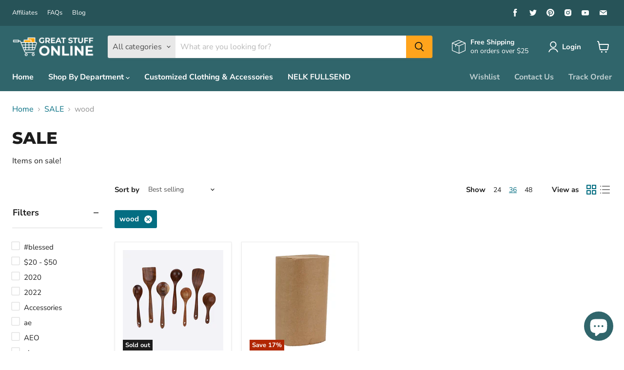

--- FILE ---
content_type: text/html; charset=utf-8
request_url: https://greatstuffonline.ca/collections/sale/wood?view=view-36&grid_list
body_size: 87637
content:

<!doctype html>
<html class="no-js no-touch" lang="en">
  
  <script type="text/javascript">
    (function(c,l,a,r,i,t,y){
        c[a]=c[a]||function(){(c[a].q=c[a].q||[]).push(arguments)};
        t=l.createElement(r);t.async=1;t.src="https://www.clarity.ms/tag/"+i;
        y=l.getElementsByTagName(r)[0];y.parentNode.insertBefore(t,y);
    })(window, document, "clarity", "script", "bygze1k3wt");
</script>

  <head>
    <meta charset="utf-8">
    <meta http-equiv="x-ua-compatible" content="IE=edge">


    <!-- Code library service pagefly -->
   <link
      rel="stylesheet"
      href="https://cdnjs.cloudflare.com/ajax/libs/odometer.js/0.4.8/themes/odometer-theme-default.min.css"
    >

    <link rel="stylesheet" type="text/css" href="https://cdn.jsdelivr.net/npm/slick-carousel@1.8.1/slick/slick.css">
    <!-- <link
      rel="stylesheet"
      type="text/css"
      href="https://cdn.jsdelivr.net/npm/slick-carousel@1.8.1/slick/slick-theme.css"
    > -->

    <script type="text/javascript" src="//code.jquery.com/jquery-1.11.0.min.js"></script>
    <script type="text/javascript" src="//code.jquery.com/jquery-migrate-1.2.1.min.js"></script>
    <script
      src="https://cdnjs.cloudflare.com/ajax/libs/slick-carousel/1.9.0/slick.min.js"
      integrity="sha512-HGOnQO9+SP1V92SrtZfjqxxtLmVzqZpjFFekvzZVWoiASSQgSr4cw9Kqd2+l8Llp4Gm0G8GIFJ4ddwZilcdb8A=="
      crossorigin="anonymous"
      referrerpolicy="no-referrer"
    ></script>
    <!-- <script src="https://ajax.googleapis.com/ajax/libs/jquery/3.7.1/jquery.min.js"></script> -->

    <script src="https://cdnjs.cloudflare.com/ajax/libs/odometer.js/0.4.8/odometer.min.js"></script>
  <!-- end Code library service pagefly -->
    
    <link rel="preconnect" href="https://cdn.shopify.com">
    <link rel="preconnect" href="https://fonts.shopifycdn.com">
    <link rel="preconnect" href="https://v.shopify.com">
    <link rel="preconnect" href="https://cdn.shopifycloud.com">

    <meta name="google-site-verification" content="UPCYQEuIYKJp6erqmr2ZjUdXoMaZtugh0oOk4g9-YH4" />

<script async src="https://pagead2.googlesyndication.com/pagead/js/adsbygoogle.js?client=ca-pub-1759052006418919"
     crossorigin="anonymous"></script>
 

    <!-- Global site tag (gtag.js) - Google Ads: 459443155 -->
<script async src="https://www.googletagmanager.com/gtag/js?id=AW-459443155"></script>
<script>
  window.dataLayer = window.dataLayer || [];
  function gtag(){dataLayer.push(arguments);}
  gtag('js', new Date());

  gtag('config', 'AW-459443155');
</script>

    <!-- Global site tag (gtag.js) - Google Analytics -->
<script async src="https://www.googletagmanager.com/gtag/js?id=G-XR315XWJNY"></script>
<script>
  window.dataLayer = window.dataLayer || [];
  function gtag(){dataLayer.push(arguments);}
  gtag('js', new Date());

  gtag('config', 'G-XR315XWJNY');
</script>
    
    <title>SALE
        
        
        
 — Tagged &quot;wood&quot;
 — Great Stuff Online</title>

    
      <meta name="description" content="Items on sale!">
    

    
  <link rel="shortcut icon" href="//greatstuffonline.ca/cdn/shop/files/262BFDA8-DBA5-4FFA-BB18-11422BB75690_32x32.jpg?v=1613643436" type="image/png">


    
      <meta name="robots" content="noindex" />
      <link rel="canonical" href="https://greatstuffonline.ca/collections/sale" />
    

    <meta name="viewport" content="width=device-width">

    
    















<meta property="og:site_name" content="Great Stuff Online">
<meta property="og:url" content="https://greatstuffonline.ca/collections/sale/wood">
<meta property="og:title" content="SALE">
<meta property="og:type" content="website">
<meta property="og:description" content="Items on sale!">




    
    
    

    
    
    <meta
      property="og:image"
      content="https://greatstuffonline.ca/cdn/shop/files/Logo_f99e2c67-e9fe-43e3-a991-708f6ae269c1_1200x1200.png?v=1622083823"
    />
    <meta
      property="og:image:secure_url"
      content="https://greatstuffonline.ca/cdn/shop/files/Logo_f99e2c67-e9fe-43e3-a991-708f6ae269c1_1200x1200.png?v=1622083823"
    />
    <meta property="og:image:width" content="1200" />
    <meta property="og:image:height" content="1200" />
    
    
    <meta property="og:image:alt" content="Social media image" />
  









  <meta name="twitter:site" content="@https://bit.ly/3dNWvZN">








<meta name="twitter:title" content="SALE">
<meta name="twitter:description" content="Items on sale!">


    
    
    
      
      
      <meta name="twitter:card" content="summary">
    
    
    <meta
      property="twitter:image"
      content="https://greatstuffonline.ca/cdn/shop/files/Logo_f99e2c67-e9fe-43e3-a991-708f6ae269c1_1200x1200_crop_center.png?v=1622083823"
    />
    <meta property="twitter:image:width" content="1200" />
    <meta property="twitter:image:height" content="1200" />
    
    
    <meta property="twitter:image:alt" content="Social media image" />
  



    <link rel="preload" href="//greatstuffonline.ca/cdn/fonts/nunito_sans/nunitosans_n7.25d963ed46da26098ebeab731e90d8802d989fa5.woff2" as="font" crossorigin="anonymous">
    <link rel="preload" as="style" href="//greatstuffonline.ca/cdn/shop/t/28/assets/theme.css?v=154729603164957402711753994844">

    <!-- Meta Pixel Code -->
<script>
!function(f,b,e,v,n,t,s)
{if(f.fbq)return;n=f.fbq=function(){n.callMethod?
n.callMethod.apply(n,arguments):n.queue.push(arguments)};
if(!f._fbq)f._fbq=n;n.push=n;n.loaded=!0;n.version='2.0';
n.queue=[];t=b.createElement(e);t.async=!0;
t.src=v;s=b.getElementsByTagName(e)[0];
s.parentNode.insertBefore(t,s)}(window,document,'script',
'https://connect.facebook.net/en_US/fbevents.js');
 fbq('init', '598364473099241'); 
fbq('track', 'PageView');
</script>
<noscript>
 <img height="1" width="1" 
src="https://www.facebook.com/tr?id=598364473099241&ev=PageView
&noscript=1"/>
</noscript>
<!-- End Meta Pixel Code -->

    <script>window.performance && window.performance.mark && window.performance.mark('shopify.content_for_header.start');</script><meta name="google-site-verification" content="qSRaiNiVxl4-tD5toGKIFkSOfqiH5Uf7_jtQpuWXvf8">
<meta name="google-site-verification" content="mP5LXJncbSg1i552TF9EO_LSPjcWZDaYxewUCbaH21Y">
<meta name="google-site-verification" content="0KTzF8-EETTvNFFpIpbiQBeOusy4vokjwl6I5pvdUwU">
<meta id="shopify-digital-wallet" name="shopify-digital-wallet" content="/29493198922/digital_wallets/dialog">
<meta name="shopify-checkout-api-token" content="fff55521e3183765c11ddfe507b1d550">
<link rel="alternate" type="application/atom+xml" title="Feed" href="/collections/sale/wood.atom" />
<link rel="alternate" type="application/json+oembed" href="https://greatstuffonline.ca/collections/sale/wood.oembed">
<script async="async" src="/checkouts/internal/preloads.js?locale=en-CA"></script>
<link rel="preconnect" href="https://shop.app" crossorigin="anonymous">
<script async="async" src="https://shop.app/checkouts/internal/preloads.js?locale=en-CA&shop_id=29493198922" crossorigin="anonymous"></script>
<script id="apple-pay-shop-capabilities" type="application/json">{"shopId":29493198922,"countryCode":"CA","currencyCode":"CAD","merchantCapabilities":["supports3DS"],"merchantId":"gid:\/\/shopify\/Shop\/29493198922","merchantName":"Great Stuff Online","requiredBillingContactFields":["postalAddress","email"],"requiredShippingContactFields":["postalAddress","email"],"shippingType":"shipping","supportedNetworks":["visa","masterCard","amex","discover","interac","jcb"],"total":{"type":"pending","label":"Great Stuff Online","amount":"1.00"},"shopifyPaymentsEnabled":true,"supportsSubscriptions":true}</script>
<script id="shopify-features" type="application/json">{"accessToken":"fff55521e3183765c11ddfe507b1d550","betas":["rich-media-storefront-analytics"],"domain":"greatstuffonline.ca","predictiveSearch":true,"shopId":29493198922,"locale":"en"}</script>
<script>var Shopify = Shopify || {};
Shopify.shop = "online-great-stuff.myshopify.com";
Shopify.locale = "en";
Shopify.currency = {"active":"CAD","rate":"1.0"};
Shopify.country = "CA";
Shopify.theme = {"name":"Empire-v5.11.3","id":120316461130,"schema_name":null,"schema_version":null,"theme_store_id":null,"role":"main"};
Shopify.theme.handle = "null";
Shopify.theme.style = {"id":null,"handle":null};
Shopify.cdnHost = "greatstuffonline.ca/cdn";
Shopify.routes = Shopify.routes || {};
Shopify.routes.root = "/";</script>
<script type="module">!function(o){(o.Shopify=o.Shopify||{}).modules=!0}(window);</script>
<script>!function(o){function n(){var o=[];function n(){o.push(Array.prototype.slice.apply(arguments))}return n.q=o,n}var t=o.Shopify=o.Shopify||{};t.loadFeatures=n(),t.autoloadFeatures=n()}(window);</script>
<script>
  window.ShopifyPay = window.ShopifyPay || {};
  window.ShopifyPay.apiHost = "shop.app\/pay";
  window.ShopifyPay.redirectState = null;
</script>
<script id="shop-js-analytics" type="application/json">{"pageType":"collection"}</script>
<script defer="defer" async type="module" src="//greatstuffonline.ca/cdn/shopifycloud/shop-js/modules/v2/client.init-shop-cart-sync_C5BV16lS.en.esm.js"></script>
<script defer="defer" async type="module" src="//greatstuffonline.ca/cdn/shopifycloud/shop-js/modules/v2/chunk.common_CygWptCX.esm.js"></script>
<script type="module">
  await import("//greatstuffonline.ca/cdn/shopifycloud/shop-js/modules/v2/client.init-shop-cart-sync_C5BV16lS.en.esm.js");
await import("//greatstuffonline.ca/cdn/shopifycloud/shop-js/modules/v2/chunk.common_CygWptCX.esm.js");

  window.Shopify.SignInWithShop?.initShopCartSync?.({"fedCMEnabled":true,"windoidEnabled":true});

</script>
<script>
  window.Shopify = window.Shopify || {};
  if (!window.Shopify.featureAssets) window.Shopify.featureAssets = {};
  window.Shopify.featureAssets['shop-js'] = {"shop-cart-sync":["modules/v2/client.shop-cart-sync_ZFArdW7E.en.esm.js","modules/v2/chunk.common_CygWptCX.esm.js"],"init-fed-cm":["modules/v2/client.init-fed-cm_CmiC4vf6.en.esm.js","modules/v2/chunk.common_CygWptCX.esm.js"],"shop-button":["modules/v2/client.shop-button_tlx5R9nI.en.esm.js","modules/v2/chunk.common_CygWptCX.esm.js"],"shop-cash-offers":["modules/v2/client.shop-cash-offers_DOA2yAJr.en.esm.js","modules/v2/chunk.common_CygWptCX.esm.js","modules/v2/chunk.modal_D71HUcav.esm.js"],"init-windoid":["modules/v2/client.init-windoid_sURxWdc1.en.esm.js","modules/v2/chunk.common_CygWptCX.esm.js"],"shop-toast-manager":["modules/v2/client.shop-toast-manager_ClPi3nE9.en.esm.js","modules/v2/chunk.common_CygWptCX.esm.js"],"init-shop-email-lookup-coordinator":["modules/v2/client.init-shop-email-lookup-coordinator_B8hsDcYM.en.esm.js","modules/v2/chunk.common_CygWptCX.esm.js"],"init-shop-cart-sync":["modules/v2/client.init-shop-cart-sync_C5BV16lS.en.esm.js","modules/v2/chunk.common_CygWptCX.esm.js"],"avatar":["modules/v2/client.avatar_BTnouDA3.en.esm.js"],"pay-button":["modules/v2/client.pay-button_FdsNuTd3.en.esm.js","modules/v2/chunk.common_CygWptCX.esm.js"],"init-customer-accounts":["modules/v2/client.init-customer-accounts_DxDtT_ad.en.esm.js","modules/v2/client.shop-login-button_C5VAVYt1.en.esm.js","modules/v2/chunk.common_CygWptCX.esm.js","modules/v2/chunk.modal_D71HUcav.esm.js"],"init-shop-for-new-customer-accounts":["modules/v2/client.init-shop-for-new-customer-accounts_ChsxoAhi.en.esm.js","modules/v2/client.shop-login-button_C5VAVYt1.en.esm.js","modules/v2/chunk.common_CygWptCX.esm.js","modules/v2/chunk.modal_D71HUcav.esm.js"],"shop-login-button":["modules/v2/client.shop-login-button_C5VAVYt1.en.esm.js","modules/v2/chunk.common_CygWptCX.esm.js","modules/v2/chunk.modal_D71HUcav.esm.js"],"init-customer-accounts-sign-up":["modules/v2/client.init-customer-accounts-sign-up_CPSyQ0Tj.en.esm.js","modules/v2/client.shop-login-button_C5VAVYt1.en.esm.js","modules/v2/chunk.common_CygWptCX.esm.js","modules/v2/chunk.modal_D71HUcav.esm.js"],"shop-follow-button":["modules/v2/client.shop-follow-button_Cva4Ekp9.en.esm.js","modules/v2/chunk.common_CygWptCX.esm.js","modules/v2/chunk.modal_D71HUcav.esm.js"],"checkout-modal":["modules/v2/client.checkout-modal_BPM8l0SH.en.esm.js","modules/v2/chunk.common_CygWptCX.esm.js","modules/v2/chunk.modal_D71HUcav.esm.js"],"lead-capture":["modules/v2/client.lead-capture_Bi8yE_yS.en.esm.js","modules/v2/chunk.common_CygWptCX.esm.js","modules/v2/chunk.modal_D71HUcav.esm.js"],"shop-login":["modules/v2/client.shop-login_D6lNrXab.en.esm.js","modules/v2/chunk.common_CygWptCX.esm.js","modules/v2/chunk.modal_D71HUcav.esm.js"],"payment-terms":["modules/v2/client.payment-terms_CZxnsJam.en.esm.js","modules/v2/chunk.common_CygWptCX.esm.js","modules/v2/chunk.modal_D71HUcav.esm.js"]};
</script>
<script>(function() {
  var isLoaded = false;
  function asyncLoad() {
    if (isLoaded) return;
    isLoaded = true;
    var urls = ["https:\/\/ff.spod.com\/fulfillment\/shopify\/js\/customize-product-script.js?v=1\u0026shop=online-great-stuff.myshopify.com","https:\/\/brad-horselman-smart-account.desisnack.com\/api\/testScriptTag?shop=online-great-stuff.myshopify.com","\/\/cdn.shopify.com\/proxy\/d2ffcbd79561a62952c36543c8291c9f17a44423a8d1fc0bde50e759ea40f86e\/api.goaffpro.com\/loader.js?shop=online-great-stuff.myshopify.com\u0026sp-cache-control=cHVibGljLCBtYXgtYWdlPTkwMA","https:\/\/apps.omegatheme.com\/order-tracking\/script_tags\/script.js?shop=online-great-stuff.myshopify.com","\/\/cdn.shopify.com\/proxy\/0065b21cee3eb8f42e6b4f661ec3583ec037cd5f9b89dead59c40e44029fa32e\/customers.shop.paywhirl.com\/js\/post-checkout-widget.js?shop=online-great-stuff.myshopify.com\u0026sp-cache-control=cHVibGljLCBtYXgtYWdlPTkwMA","https:\/\/widget.ecocart.tools\/ecocart.js?shop_name=online-great-stuff.myshopify.com\u0026shop=online-great-stuff.myshopify.com","https:\/\/faq-king.com\/scripts\/faq_app_75977f233fe2f90f025ff1446e86e688.js?shop=online-great-stuff.myshopify.com","https:\/\/cdn.giftcardpro.app\/build\/storefront\/storefront.js?shop=online-great-stuff.myshopify.com","https:\/\/dashboard.jetprintapp.com\/shopapi\/common\/shopify\/js\/customize-button.js?v=1\u0026shop=online-great-stuff.myshopify.com","https:\/\/returns.saara.io\/static\/prod-custom-checkout-v2.js?shop=online-great-stuff.myshopify.com","https:\/\/returns.saara.io\/static\/prod-custom-checkout-v2.js?shop=online-great-stuff.myshopify.com","\/\/cdn.shopify.com\/proxy\/7e7bf6e605bc784f28dbff7519b34f4a2f55158c762941bf7f8f519efdea73c3\/static.cdn.printful.com\/static\/js\/external\/shopify-product-customizer.js?v=0.28\u0026shop=online-great-stuff.myshopify.com\u0026sp-cache-control=cHVibGljLCBtYXgtYWdlPTkwMA","https:\/\/cdn.obviyo.net\/dynamic\/loader\/prod\/ZO4Fkw9n?shop=online-great-stuff.myshopify.com","https:\/\/cdn.rebuyengine.com\/onsite\/js\/rebuy.js?shop=online-great-stuff.myshopify.com","https:\/\/cdn.rebuyengine.com\/onsite\/js\/rebuy.js?shop=online-great-stuff.myshopify.com","https:\/\/ff.spreadconnect.app\/fulfillment\/shopify\/js\/customize-product-script.js?v=1\u0026shop=online-great-stuff.myshopify.com"];
    for (var i = 0; i < urls.length; i++) {
      var s = document.createElement('script');
      s.type = 'text/javascript';
      s.async = true;
      s.src = urls[i];
      var x = document.getElementsByTagName('script')[0];
      x.parentNode.insertBefore(s, x);
    }
  };
  if(window.attachEvent) {
    window.attachEvent('onload', asyncLoad);
  } else {
    window.addEventListener('load', asyncLoad, false);
  }
})();</script>
<script id="__st">var __st={"a":29493198922,"offset":-18000,"reqid":"efec1eae-bf4b-46c7-8802-94774db2e416-1768838064","pageurl":"greatstuffonline.ca\/collections\/sale\/wood?view=view-36\u0026grid_list","u":"eb89c5ded4dc","p":"collection","rtyp":"collection","rid":168047706186};</script>
<script>window.ShopifyPaypalV4VisibilityTracking = true;</script>
<script id="captcha-bootstrap">!function(){'use strict';const t='contact',e='account',n='new_comment',o=[[t,t],['blogs',n],['comments',n],[t,'customer']],c=[[e,'customer_login'],[e,'guest_login'],[e,'recover_customer_password'],[e,'create_customer']],r=t=>t.map((([t,e])=>`form[action*='/${t}']:not([data-nocaptcha='true']) input[name='form_type'][value='${e}']`)).join(','),a=t=>()=>t?[...document.querySelectorAll(t)].map((t=>t.form)):[];function s(){const t=[...o],e=r(t);return a(e)}const i='password',u='form_key',d=['recaptcha-v3-token','g-recaptcha-response','h-captcha-response',i],f=()=>{try{return window.sessionStorage}catch{return}},m='__shopify_v',_=t=>t.elements[u];function p(t,e,n=!1){try{const o=window.sessionStorage,c=JSON.parse(o.getItem(e)),{data:r}=function(t){const{data:e,action:n}=t;return t[m]||n?{data:e,action:n}:{data:t,action:n}}(c);for(const[e,n]of Object.entries(r))t.elements[e]&&(t.elements[e].value=n);n&&o.removeItem(e)}catch(o){console.error('form repopulation failed',{error:o})}}const l='form_type',E='cptcha';function T(t){t.dataset[E]=!0}const w=window,h=w.document,L='Shopify',v='ce_forms',y='captcha';let A=!1;((t,e)=>{const n=(g='f06e6c50-85a8-45c8-87d0-21a2b65856fe',I='https://cdn.shopify.com/shopifycloud/storefront-forms-hcaptcha/ce_storefront_forms_captcha_hcaptcha.v1.5.2.iife.js',D={infoText:'Protected by hCaptcha',privacyText:'Privacy',termsText:'Terms'},(t,e,n)=>{const o=w[L][v],c=o.bindForm;if(c)return c(t,g,e,D).then(n);var r;o.q.push([[t,g,e,D],n]),r=I,A||(h.body.append(Object.assign(h.createElement('script'),{id:'captcha-provider',async:!0,src:r})),A=!0)});var g,I,D;w[L]=w[L]||{},w[L][v]=w[L][v]||{},w[L][v].q=[],w[L][y]=w[L][y]||{},w[L][y].protect=function(t,e){n(t,void 0,e),T(t)},Object.freeze(w[L][y]),function(t,e,n,w,h,L){const[v,y,A,g]=function(t,e,n){const i=e?o:[],u=t?c:[],d=[...i,...u],f=r(d),m=r(i),_=r(d.filter((([t,e])=>n.includes(e))));return[a(f),a(m),a(_),s()]}(w,h,L),I=t=>{const e=t.target;return e instanceof HTMLFormElement?e:e&&e.form},D=t=>v().includes(t);t.addEventListener('submit',(t=>{const e=I(t);if(!e)return;const n=D(e)&&!e.dataset.hcaptchaBound&&!e.dataset.recaptchaBound,o=_(e),c=g().includes(e)&&(!o||!o.value);(n||c)&&t.preventDefault(),c&&!n&&(function(t){try{if(!f())return;!function(t){const e=f();if(!e)return;const n=_(t);if(!n)return;const o=n.value;o&&e.removeItem(o)}(t);const e=Array.from(Array(32),(()=>Math.random().toString(36)[2])).join('');!function(t,e){_(t)||t.append(Object.assign(document.createElement('input'),{type:'hidden',name:u})),t.elements[u].value=e}(t,e),function(t,e){const n=f();if(!n)return;const o=[...t.querySelectorAll(`input[type='${i}']`)].map((({name:t})=>t)),c=[...d,...o],r={};for(const[a,s]of new FormData(t).entries())c.includes(a)||(r[a]=s);n.setItem(e,JSON.stringify({[m]:1,action:t.action,data:r}))}(t,e)}catch(e){console.error('failed to persist form',e)}}(e),e.submit())}));const S=(t,e)=>{t&&!t.dataset[E]&&(n(t,e.some((e=>e===t))),T(t))};for(const o of['focusin','change'])t.addEventListener(o,(t=>{const e=I(t);D(e)&&S(e,y())}));const B=e.get('form_key'),M=e.get(l),P=B&&M;t.addEventListener('DOMContentLoaded',(()=>{const t=y();if(P)for(const e of t)e.elements[l].value===M&&p(e,B);[...new Set([...A(),...v().filter((t=>'true'===t.dataset.shopifyCaptcha))])].forEach((e=>S(e,t)))}))}(h,new URLSearchParams(w.location.search),n,t,e,['guest_login'])})(!0,!0)}();</script>
<script integrity="sha256-4kQ18oKyAcykRKYeNunJcIwy7WH5gtpwJnB7kiuLZ1E=" data-source-attribution="shopify.loadfeatures" defer="defer" src="//greatstuffonline.ca/cdn/shopifycloud/storefront/assets/storefront/load_feature-a0a9edcb.js" crossorigin="anonymous"></script>
<script crossorigin="anonymous" defer="defer" src="//greatstuffonline.ca/cdn/shopifycloud/storefront/assets/shopify_pay/storefront-65b4c6d7.js?v=20250812"></script>
<script data-source-attribution="shopify.dynamic_checkout.dynamic.init">var Shopify=Shopify||{};Shopify.PaymentButton=Shopify.PaymentButton||{isStorefrontPortableWallets:!0,init:function(){window.Shopify.PaymentButton.init=function(){};var t=document.createElement("script");t.src="https://greatstuffonline.ca/cdn/shopifycloud/portable-wallets/latest/portable-wallets.en.js",t.type="module",document.head.appendChild(t)}};
</script>
<script data-source-attribution="shopify.dynamic_checkout.buyer_consent">
  function portableWalletsHideBuyerConsent(e){var t=document.getElementById("shopify-buyer-consent"),n=document.getElementById("shopify-subscription-policy-button");t&&n&&(t.classList.add("hidden"),t.setAttribute("aria-hidden","true"),n.removeEventListener("click",e))}function portableWalletsShowBuyerConsent(e){var t=document.getElementById("shopify-buyer-consent"),n=document.getElementById("shopify-subscription-policy-button");t&&n&&(t.classList.remove("hidden"),t.removeAttribute("aria-hidden"),n.addEventListener("click",e))}window.Shopify?.PaymentButton&&(window.Shopify.PaymentButton.hideBuyerConsent=portableWalletsHideBuyerConsent,window.Shopify.PaymentButton.showBuyerConsent=portableWalletsShowBuyerConsent);
</script>
<script data-source-attribution="shopify.dynamic_checkout.cart.bootstrap">document.addEventListener("DOMContentLoaded",(function(){function t(){return document.querySelector("shopify-accelerated-checkout-cart, shopify-accelerated-checkout")}if(t())Shopify.PaymentButton.init();else{new MutationObserver((function(e,n){t()&&(Shopify.PaymentButton.init(),n.disconnect())})).observe(document.body,{childList:!0,subtree:!0})}}));
</script>
<link id="shopify-accelerated-checkout-styles" rel="stylesheet" media="screen" href="https://greatstuffonline.ca/cdn/shopifycloud/portable-wallets/latest/accelerated-checkout-backwards-compat.css" crossorigin="anonymous">
<style id="shopify-accelerated-checkout-cart">
        #shopify-buyer-consent {
  margin-top: 1em;
  display: inline-block;
  width: 100%;
}

#shopify-buyer-consent.hidden {
  display: none;
}

#shopify-subscription-policy-button {
  background: none;
  border: none;
  padding: 0;
  text-decoration: underline;
  font-size: inherit;
  cursor: pointer;
}

#shopify-subscription-policy-button::before {
  box-shadow: none;
}

      </style>

<script>window.performance && window.performance.mark && window.performance.mark('shopify.content_for_header.end');</script>

    <link href="//greatstuffonline.ca/cdn/shop/t/28/assets/theme.css?v=154729603164957402711753994844" rel="stylesheet" type="text/css" media="all" />

    
    <script>
      window.Theme = window.Theme || {};
      window.Theme.routes = {
        "root_url": "/",
        "account_url": "/account",
        "account_login_url": "https://greatstuffonline.ca/customer_authentication/redirect?locale=en&region_country=CA",
        "account_logout_url": "/account/logout",
        "account_register_url": "https://account.greatstuffonline.ca?locale=en",
        "account_addresses_url": "/account/addresses",
        "collections_url": "/collections",
        "all_products_collection_url": "/collections/all",
        "search_url": "/search",
        "cart_url": "/cart",
        "cart_add_url": "/cart/add",
        "cart_change_url": "/cart/change",
        "cart_clear_url": "/cart/clear",
        "product_recommendations_url": "/recommendations/products",
      };
    </script>
    

  	

  

 <script defer>

  /**
   * IMPORTANT!
   * Do not edit this file. Any changes made could be overwritten by at
   * any time. If you need assistance, please reach out to us at support@gist-apps.com.
   */

  if (typeof(GIST) == 'undefined') {
    window.GIST = GIST = {};
  }
  if (typeof(GIST.f) == 'undefined') {
    GIST.f = {};
  }

  GIST.f._isEmpty = function(obj){

    for(var prop in obj) {
      if(obj.hasOwnProperty(prop)) {
        return false;
      }
    }

    return JSON.stringify(obj) === JSON.stringify({});

  };

</script>

  	 


<!-- BEGIN app block: shopify://apps/kaching-bundles/blocks/app-embed-block/6c637362-a106-4a32-94ac-94dcfd68cdb8 -->
<!-- Kaching Bundles App Embed -->

<!-- BEGIN app snippet: app-embed-content --><script>
  // Prevent duplicate initialization if both app embeds are enabled
  if (window.kachingBundlesAppEmbedLoaded) {
    console.warn('[Kaching Bundles] Multiple app embed blocks detected. Please disable one of them. Skipping duplicate initialization.');
  } else {
    window.kachingBundlesAppEmbedLoaded = true;
    window.kachingBundlesEnabled = true;
    window.kachingBundlesInitialized = false;

    // Allow calling kachingBundlesInitialize before the script is loaded
    (() => {
      let shouldInitialize = false;
      let realInitialize = null;

      window.kachingBundlesInitialize = () => {
        if (realInitialize) {
          realInitialize();
        } else {
          shouldInitialize = true;
        }
      };

      Object.defineProperty(window, '__kachingBundlesInitializeInternal', {
        set(fn) {
          realInitialize = fn;
          if (shouldInitialize) {
            shouldInitialize = false;
            fn();
          }
        },
        get() {
          return realInitialize;
        }
      });
    })();
  }
</script>

<script id="kaching-bundles-config" type="application/json">
  

  {
    "shopifyDomain": "online-great-stuff.myshopify.com",
    "moneyFormat": "\u003cspan class=money\u003e${{amount}} \u003c\/span\u003e",
    "locale": "en",
    "liquidLocale": "en",
    "country": "CA",
    "currencyRate": 1,
    "marketId": 26738762,
    "productId": null,
    "storefrontAccessToken": "c569a921fedaad0c98c1e0dee0e33e54",
    "accessScopes": ["unauthenticated_read_product_listings","unauthenticated_read_selling_plans"],
    "customApiHost": null,
    "keepQuantityInput": false,
    "ignoreDeselect": false,
    "ignoreUnitPrice": false,
    "requireCustomerLogin": false,
    "abTestsRunning": true,
    "webPixel": true,
    "b2bCustomer": false,
    "isLoggedIn": false,
    "preview": false,
    "defaultTranslations": {
      "system.out_of_stock": "There\u0026#39;s not enough items in our stock, please select smaller bundle.",
      "system.invalid_variant": "Sorry, this is not currently available.",
      "system.unavailable_option_value": "Unavailable"
    },
    "customSelectors": {
      "quantity": null,
      "addToCartButton": null,
      "variantPicker": null,
      "price": null,
      "priceCompare": null
    },
    "shopCustomStyles": "",
    "featureFlags": {"native_swatches_disabled":false,"remove_variant_change_delay":false,"kaching_bundles_property_for_all_items":true,"legacy_saved_percentage":true}

  }
</script>



<link rel="modulepreload" href="https://cdn.shopify.com/extensions/019bd5bc-51f7-7e70-a72f-2055022b19c4/kaching-bundles-1548/assets/kaching-bundles.js" crossorigin="anonymous" fetchpriority="high">
<script type="module" src="https://cdn.shopify.com/extensions/019bd5bc-51f7-7e70-a72f-2055022b19c4/kaching-bundles-1548/assets/loader.js" crossorigin="anonymous" fetchpriority="high"></script>
<link rel="stylesheet" href="https://cdn.shopify.com/extensions/019bd5bc-51f7-7e70-a72f-2055022b19c4/kaching-bundles-1548/assets/kaching-bundles.css" media="print" onload="this.media='all'" fetchpriority="high">

<style>
  .kaching-bundles__block {
    display: none;
  }

  .kaching-bundles-sticky-atc {
    display: none;
  }
</style>




<!-- END app snippet -->

<!-- Kaching Bundles App Embed End -->


<!-- END app block --><!-- BEGIN app block: shopify://apps/pagefly-page-builder/blocks/app-embed/83e179f7-59a0-4589-8c66-c0dddf959200 -->

<!-- BEGIN app snippet: pagefly-cro-ab-testing-main -->







<script>
  ;(function () {
    const url = new URL(window.location)
    const viewParam = url.searchParams.get('view')
    if (viewParam && viewParam.includes('variant-pf-')) {
      url.searchParams.set('pf_v', viewParam)
      url.searchParams.delete('view')
      window.history.replaceState({}, '', url)
    }
  })()
</script>



<script type='module'>
  
  window.PAGEFLY_CRO = window.PAGEFLY_CRO || {}

  window.PAGEFLY_CRO['data_debug'] = {
    original_template_suffix: "view-36",
    allow_ab_test: false,
    ab_test_start_time: 0,
    ab_test_end_time: 0,
    today_date_time: 1768838064000,
  }
  window.PAGEFLY_CRO['GA4'] = { enabled: false}
</script>

<!-- END app snippet -->








  <script src='https://cdn.shopify.com/extensions/019bb4f9-aed6-78a3-be91-e9d44663e6bf/pagefly-page-builder-215/assets/pagefly-helper.js' defer='defer'></script>

  <script src='https://cdn.shopify.com/extensions/019bb4f9-aed6-78a3-be91-e9d44663e6bf/pagefly-page-builder-215/assets/pagefly-general-helper.js' defer='defer'></script>

  <script src='https://cdn.shopify.com/extensions/019bb4f9-aed6-78a3-be91-e9d44663e6bf/pagefly-page-builder-215/assets/pagefly-snap-slider.js' defer='defer'></script>

  <script src='https://cdn.shopify.com/extensions/019bb4f9-aed6-78a3-be91-e9d44663e6bf/pagefly-page-builder-215/assets/pagefly-slideshow-v3.js' defer='defer'></script>

  <script src='https://cdn.shopify.com/extensions/019bb4f9-aed6-78a3-be91-e9d44663e6bf/pagefly-page-builder-215/assets/pagefly-slideshow-v4.js' defer='defer'></script>

  <script src='https://cdn.shopify.com/extensions/019bb4f9-aed6-78a3-be91-e9d44663e6bf/pagefly-page-builder-215/assets/pagefly-glider.js' defer='defer'></script>

  <script src='https://cdn.shopify.com/extensions/019bb4f9-aed6-78a3-be91-e9d44663e6bf/pagefly-page-builder-215/assets/pagefly-slideshow-v1-v2.js' defer='defer'></script>

  <script src='https://cdn.shopify.com/extensions/019bb4f9-aed6-78a3-be91-e9d44663e6bf/pagefly-page-builder-215/assets/pagefly-product-media.js' defer='defer'></script>

  <script src='https://cdn.shopify.com/extensions/019bb4f9-aed6-78a3-be91-e9d44663e6bf/pagefly-page-builder-215/assets/pagefly-product.js' defer='defer'></script>


<script id='pagefly-helper-data' type='application/json'>
  {
    "page_optimization": {
      "assets_prefetching": false
    },
    "elements_asset_mapper": {
      "Accordion": "https://cdn.shopify.com/extensions/019bb4f9-aed6-78a3-be91-e9d44663e6bf/pagefly-page-builder-215/assets/pagefly-accordion.js",
      "Accordion3": "https://cdn.shopify.com/extensions/019bb4f9-aed6-78a3-be91-e9d44663e6bf/pagefly-page-builder-215/assets/pagefly-accordion3.js",
      "CountDown": "https://cdn.shopify.com/extensions/019bb4f9-aed6-78a3-be91-e9d44663e6bf/pagefly-page-builder-215/assets/pagefly-countdown.js",
      "GMap1": "https://cdn.shopify.com/extensions/019bb4f9-aed6-78a3-be91-e9d44663e6bf/pagefly-page-builder-215/assets/pagefly-gmap.js",
      "GMap2": "https://cdn.shopify.com/extensions/019bb4f9-aed6-78a3-be91-e9d44663e6bf/pagefly-page-builder-215/assets/pagefly-gmap.js",
      "GMapBasicV2": "https://cdn.shopify.com/extensions/019bb4f9-aed6-78a3-be91-e9d44663e6bf/pagefly-page-builder-215/assets/pagefly-gmap.js",
      "GMapAdvancedV2": "https://cdn.shopify.com/extensions/019bb4f9-aed6-78a3-be91-e9d44663e6bf/pagefly-page-builder-215/assets/pagefly-gmap.js",
      "HTML.Video": "https://cdn.shopify.com/extensions/019bb4f9-aed6-78a3-be91-e9d44663e6bf/pagefly-page-builder-215/assets/pagefly-htmlvideo.js",
      "HTML.Video2": "https://cdn.shopify.com/extensions/019bb4f9-aed6-78a3-be91-e9d44663e6bf/pagefly-page-builder-215/assets/pagefly-htmlvideo2.js",
      "HTML.Video3": "https://cdn.shopify.com/extensions/019bb4f9-aed6-78a3-be91-e9d44663e6bf/pagefly-page-builder-215/assets/pagefly-htmlvideo2.js",
      "BackgroundVideo": "https://cdn.shopify.com/extensions/019bb4f9-aed6-78a3-be91-e9d44663e6bf/pagefly-page-builder-215/assets/pagefly-htmlvideo2.js",
      "Instagram": "https://cdn.shopify.com/extensions/019bb4f9-aed6-78a3-be91-e9d44663e6bf/pagefly-page-builder-215/assets/pagefly-instagram.js",
      "Instagram2": "https://cdn.shopify.com/extensions/019bb4f9-aed6-78a3-be91-e9d44663e6bf/pagefly-page-builder-215/assets/pagefly-instagram.js",
      "Insta3": "https://cdn.shopify.com/extensions/019bb4f9-aed6-78a3-be91-e9d44663e6bf/pagefly-page-builder-215/assets/pagefly-instagram3.js",
      "Tabs": "https://cdn.shopify.com/extensions/019bb4f9-aed6-78a3-be91-e9d44663e6bf/pagefly-page-builder-215/assets/pagefly-tab.js",
      "Tabs3": "https://cdn.shopify.com/extensions/019bb4f9-aed6-78a3-be91-e9d44663e6bf/pagefly-page-builder-215/assets/pagefly-tab3.js",
      "ProductBox": "https://cdn.shopify.com/extensions/019bb4f9-aed6-78a3-be91-e9d44663e6bf/pagefly-page-builder-215/assets/pagefly-cart.js",
      "FBPageBox2": "https://cdn.shopify.com/extensions/019bb4f9-aed6-78a3-be91-e9d44663e6bf/pagefly-page-builder-215/assets/pagefly-facebook.js",
      "FBLikeButton2": "https://cdn.shopify.com/extensions/019bb4f9-aed6-78a3-be91-e9d44663e6bf/pagefly-page-builder-215/assets/pagefly-facebook.js",
      "TwitterFeed2": "https://cdn.shopify.com/extensions/019bb4f9-aed6-78a3-be91-e9d44663e6bf/pagefly-page-builder-215/assets/pagefly-twitter.js",
      "Paragraph4": "https://cdn.shopify.com/extensions/019bb4f9-aed6-78a3-be91-e9d44663e6bf/pagefly-page-builder-215/assets/pagefly-paragraph4.js",

      "AliReviews": "https://cdn.shopify.com/extensions/019bb4f9-aed6-78a3-be91-e9d44663e6bf/pagefly-page-builder-215/assets/pagefly-3rd-elements.js",
      "BackInStock": "https://cdn.shopify.com/extensions/019bb4f9-aed6-78a3-be91-e9d44663e6bf/pagefly-page-builder-215/assets/pagefly-3rd-elements.js",
      "GloboBackInStock": "https://cdn.shopify.com/extensions/019bb4f9-aed6-78a3-be91-e9d44663e6bf/pagefly-page-builder-215/assets/pagefly-3rd-elements.js",
      "GrowaveWishlist": "https://cdn.shopify.com/extensions/019bb4f9-aed6-78a3-be91-e9d44663e6bf/pagefly-page-builder-215/assets/pagefly-3rd-elements.js",
      "InfiniteOptionsShopPad": "https://cdn.shopify.com/extensions/019bb4f9-aed6-78a3-be91-e9d44663e6bf/pagefly-page-builder-215/assets/pagefly-3rd-elements.js",
      "InkybayProductPersonalizer": "https://cdn.shopify.com/extensions/019bb4f9-aed6-78a3-be91-e9d44663e6bf/pagefly-page-builder-215/assets/pagefly-3rd-elements.js",
      "LimeSpot": "https://cdn.shopify.com/extensions/019bb4f9-aed6-78a3-be91-e9d44663e6bf/pagefly-page-builder-215/assets/pagefly-3rd-elements.js",
      "Loox": "https://cdn.shopify.com/extensions/019bb4f9-aed6-78a3-be91-e9d44663e6bf/pagefly-page-builder-215/assets/pagefly-3rd-elements.js",
      "Opinew": "https://cdn.shopify.com/extensions/019bb4f9-aed6-78a3-be91-e9d44663e6bf/pagefly-page-builder-215/assets/pagefly-3rd-elements.js",
      "Powr": "https://cdn.shopify.com/extensions/019bb4f9-aed6-78a3-be91-e9d44663e6bf/pagefly-page-builder-215/assets/pagefly-3rd-elements.js",
      "ProductReviews": "https://cdn.shopify.com/extensions/019bb4f9-aed6-78a3-be91-e9d44663e6bf/pagefly-page-builder-215/assets/pagefly-3rd-elements.js",
      "PushOwl": "https://cdn.shopify.com/extensions/019bb4f9-aed6-78a3-be91-e9d44663e6bf/pagefly-page-builder-215/assets/pagefly-3rd-elements.js",
      "ReCharge": "https://cdn.shopify.com/extensions/019bb4f9-aed6-78a3-be91-e9d44663e6bf/pagefly-page-builder-215/assets/pagefly-3rd-elements.js",
      "Rivyo": "https://cdn.shopify.com/extensions/019bb4f9-aed6-78a3-be91-e9d44663e6bf/pagefly-page-builder-215/assets/pagefly-3rd-elements.js",
      "TrackingMore": "https://cdn.shopify.com/extensions/019bb4f9-aed6-78a3-be91-e9d44663e6bf/pagefly-page-builder-215/assets/pagefly-3rd-elements.js",
      "Vitals": "https://cdn.shopify.com/extensions/019bb4f9-aed6-78a3-be91-e9d44663e6bf/pagefly-page-builder-215/assets/pagefly-3rd-elements.js",
      "Wiser": "https://cdn.shopify.com/extensions/019bb4f9-aed6-78a3-be91-e9d44663e6bf/pagefly-page-builder-215/assets/pagefly-3rd-elements.js"
    },
    "custom_elements_mapper": {
      "pf-click-action-element": "https://cdn.shopify.com/extensions/019bb4f9-aed6-78a3-be91-e9d44663e6bf/pagefly-page-builder-215/assets/pagefly-click-action-element.js",
      "pf-dialog-element": "https://cdn.shopify.com/extensions/019bb4f9-aed6-78a3-be91-e9d44663e6bf/pagefly-page-builder-215/assets/pagefly-dialog-element.js"
    }
  }
</script>


<!-- END app block --><!-- BEGIN app block: shopify://apps/klaviyo-email-marketing-sms/blocks/klaviyo-onsite-embed/2632fe16-c075-4321-a88b-50b567f42507 -->












  <script async src="https://static.klaviyo.com/onsite/js/XTxte6/klaviyo.js?company_id=XTxte6"></script>
  <script>!function(){if(!window.klaviyo){window._klOnsite=window._klOnsite||[];try{window.klaviyo=new Proxy({},{get:function(n,i){return"push"===i?function(){var n;(n=window._klOnsite).push.apply(n,arguments)}:function(){for(var n=arguments.length,o=new Array(n),w=0;w<n;w++)o[w]=arguments[w];var t="function"==typeof o[o.length-1]?o.pop():void 0,e=new Promise((function(n){window._klOnsite.push([i].concat(o,[function(i){t&&t(i),n(i)}]))}));return e}}})}catch(n){window.klaviyo=window.klaviyo||[],window.klaviyo.push=function(){var n;(n=window._klOnsite).push.apply(n,arguments)}}}}();</script>

  




  <script>
    window.klaviyoReviewsProductDesignMode = false
  </script>







<!-- END app block --><!-- BEGIN app block: shopify://apps/judge-me-reviews/blocks/judgeme_core/61ccd3b1-a9f2-4160-9fe9-4fec8413e5d8 --><!-- Start of Judge.me Core -->






<link rel="dns-prefetch" href="https://cdnwidget.judge.me">
<link rel="dns-prefetch" href="https://cdn.judge.me">
<link rel="dns-prefetch" href="https://cdn1.judge.me">
<link rel="dns-prefetch" href="https://api.judge.me">

<script data-cfasync='false' class='jdgm-settings-script'>window.jdgmSettings={"pagination":5,"disable_web_reviews":false,"badge_no_review_text":"No reviews","badge_n_reviews_text":"{{ n }} review/reviews","badge_star_color":"#F9A825","hide_badge_preview_if_no_reviews":true,"badge_hide_text":false,"enforce_center_preview_badge":false,"widget_title":"Customer Reviews","widget_open_form_text":"Write a review","widget_close_form_text":"Cancel review","widget_refresh_page_text":"Refresh page","widget_summary_text":"Based on {{ number_of_reviews }} review/reviews","widget_no_review_text":"Be the first to write a review","widget_name_field_text":"Display name","widget_verified_name_field_text":"Verified Name (public)","widget_name_placeholder_text":"Display name","widget_required_field_error_text":"This field is required.","widget_email_field_text":"Email address","widget_verified_email_field_text":"Verified Email (private, can not be edited)","widget_email_placeholder_text":"Your email address","widget_email_field_error_text":"Please enter a valid email address.","widget_rating_field_text":"Rating","widget_review_title_field_text":"Review Title","widget_review_title_placeholder_text":"Give your review a title","widget_review_body_field_text":"Review content","widget_review_body_placeholder_text":"Start writing here...","widget_pictures_field_text":"Picture/Video (optional)","widget_submit_review_text":"Submit Review","widget_submit_verified_review_text":"Submit Verified Review","widget_submit_success_msg_with_auto_publish":"Thank you! Please refresh the page in a few moments to see your review. You can remove or edit your review by logging into \u003ca href='https://judge.me/login' target='_blank' rel='nofollow noopener'\u003eJudge.me\u003c/a\u003e","widget_submit_success_msg_no_auto_publish":"Thank you! Your review will be published as soon as it is approved by the shop admin. You can remove or edit your review by logging into \u003ca href='https://judge.me/login' target='_blank' rel='nofollow noopener'\u003eJudge.me\u003c/a\u003e","widget_show_default_reviews_out_of_total_text":"Showing {{ n_reviews_shown }} out of {{ n_reviews }} reviews.","widget_show_all_link_text":"Show all","widget_show_less_link_text":"Show less","widget_author_said_text":"{{ reviewer_name }} said:","widget_days_text":"{{ n }} days ago","widget_weeks_text":"{{ n }} week/weeks ago","widget_months_text":"{{ n }} month/months ago","widget_years_text":"{{ n }} year/years ago","widget_yesterday_text":"Yesterday","widget_today_text":"Today","widget_replied_text":"\u003e\u003e {{ shop_name }} replied:","widget_read_more_text":"Read more","widget_reviewer_name_as_initial":"","widget_rating_filter_color":"#fbcd0a","widget_rating_filter_see_all_text":"See all reviews","widget_sorting_most_recent_text":"Most Recent","widget_sorting_highest_rating_text":"Highest Rating","widget_sorting_lowest_rating_text":"Lowest Rating","widget_sorting_with_pictures_text":"Only Pictures","widget_sorting_most_helpful_text":"Most Helpful","widget_open_question_form_text":"Ask a question","widget_reviews_subtab_text":"Reviews","widget_questions_subtab_text":"Questions","widget_question_label_text":"Question","widget_answer_label_text":"Answer","widget_question_placeholder_text":"Write your question here","widget_submit_question_text":"Submit Question","widget_question_submit_success_text":"Thank you for your question! We will notify you once it gets answered.","widget_star_color":"#F9A825","verified_badge_text":"Verified","verified_badge_bg_color":"","verified_badge_text_color":"","verified_badge_placement":"left-of-reviewer-name","widget_review_max_height":"","widget_hide_border":false,"widget_social_share":false,"widget_thumb":false,"widget_review_location_show":false,"widget_location_format":"","all_reviews_include_out_of_store_products":true,"all_reviews_out_of_store_text":"(out of store)","all_reviews_pagination":100,"all_reviews_product_name_prefix_text":"about","enable_review_pictures":false,"enable_question_anwser":false,"widget_theme":"default","review_date_format":"mm/dd/yyyy","default_sort_method":"most-recent","widget_product_reviews_subtab_text":"Product Reviews","widget_shop_reviews_subtab_text":"Shop Reviews","widget_other_products_reviews_text":"Reviews for other products","widget_store_reviews_subtab_text":"Store reviews","widget_no_store_reviews_text":"This store hasn't received any reviews yet","widget_web_restriction_product_reviews_text":"This product hasn't received any reviews yet","widget_no_items_text":"No items found","widget_show_more_text":"Show more","widget_write_a_store_review_text":"Write a Store Review","widget_other_languages_heading":"Reviews in Other Languages","widget_translate_review_text":"Translate review to {{ language }}","widget_translating_review_text":"Translating...","widget_show_original_translation_text":"Show original ({{ language }})","widget_translate_review_failed_text":"Review couldn't be translated.","widget_translate_review_retry_text":"Retry","widget_translate_review_try_again_later_text":"Try again later","show_product_url_for_grouped_product":false,"widget_sorting_pictures_first_text":"Pictures First","show_pictures_on_all_rev_page_mobile":false,"show_pictures_on_all_rev_page_desktop":false,"floating_tab_hide_mobile_install_preference":false,"floating_tab_button_name":"★ Reviews","floating_tab_title":"Let customers speak for us","floating_tab_button_color":"","floating_tab_button_background_color":"","floating_tab_url":"","floating_tab_url_enabled":false,"floating_tab_tab_style":"text","all_reviews_text_badge_text":"Customers rate us {{ shop.metafields.judgeme.all_reviews_rating | round: 1 }}/5 based on {{ shop.metafields.judgeme.all_reviews_count }} reviews.","all_reviews_text_badge_text_branded_style":"{{ shop.metafields.judgeme.all_reviews_rating | round: 1 }} out of 5 stars based on {{ shop.metafields.judgeme.all_reviews_count }} reviews","is_all_reviews_text_badge_a_link":false,"show_stars_for_all_reviews_text_badge":false,"all_reviews_text_badge_url":"","all_reviews_text_style":"text","all_reviews_text_color_style":"judgeme_brand_color","all_reviews_text_color":"#108474","all_reviews_text_show_jm_brand":true,"featured_carousel_show_header":true,"featured_carousel_title":"Let customers speak for us","testimonials_carousel_title":"Customers are saying","videos_carousel_title":"Real customer stories","cards_carousel_title":"Customers are saying","featured_carousel_count_text":"from {{ n }} reviews","featured_carousel_add_link_to_all_reviews_page":false,"featured_carousel_url":"","featured_carousel_show_images":true,"featured_carousel_autoslide_interval":5,"featured_carousel_arrows_on_the_sides":false,"featured_carousel_height":250,"featured_carousel_width":80,"featured_carousel_image_size":0,"featured_carousel_image_height":250,"featured_carousel_arrow_color":"#eeeeee","verified_count_badge_style":"vintage","verified_count_badge_orientation":"horizontal","verified_count_badge_color_style":"judgeme_brand_color","verified_count_badge_color":"#108474","is_verified_count_badge_a_link":false,"verified_count_badge_url":"","verified_count_badge_show_jm_brand":true,"widget_rating_preset_default":5,"widget_first_sub_tab":"product-reviews","widget_show_histogram":true,"widget_histogram_use_custom_color":false,"widget_pagination_use_custom_color":false,"widget_star_use_custom_color":false,"widget_verified_badge_use_custom_color":false,"widget_write_review_use_custom_color":false,"picture_reminder_submit_button":"Upload Pictures","enable_review_videos":false,"mute_video_by_default":false,"widget_sorting_videos_first_text":"Videos First","widget_review_pending_text":"Pending","featured_carousel_items_for_large_screen":3,"social_share_options_order":"Facebook,Twitter","remove_microdata_snippet":false,"disable_json_ld":false,"enable_json_ld_products":false,"preview_badge_show_question_text":false,"preview_badge_no_question_text":"No questions","preview_badge_n_question_text":"{{ number_of_questions }} question/questions","qa_badge_show_icon":false,"qa_badge_position":"same-row","remove_judgeme_branding":false,"widget_add_search_bar":false,"widget_search_bar_placeholder":"Search","widget_sorting_verified_only_text":"Verified only","featured_carousel_theme":"default","featured_carousel_show_rating":true,"featured_carousel_show_title":true,"featured_carousel_show_body":true,"featured_carousel_show_date":false,"featured_carousel_show_reviewer":true,"featured_carousel_show_product":false,"featured_carousel_header_background_color":"#108474","featured_carousel_header_text_color":"#ffffff","featured_carousel_name_product_separator":"reviewed","featured_carousel_full_star_background":"#108474","featured_carousel_empty_star_background":"#dadada","featured_carousel_vertical_theme_background":"#f9fafb","featured_carousel_verified_badge_enable":false,"featured_carousel_verified_badge_color":"#108474","featured_carousel_border_style":"round","featured_carousel_review_line_length_limit":3,"featured_carousel_more_reviews_button_text":"Read more reviews","featured_carousel_view_product_button_text":"View product","all_reviews_page_load_reviews_on":"scroll","all_reviews_page_load_more_text":"Load More Reviews","disable_fb_tab_reviews":false,"enable_ajax_cdn_cache":false,"widget_advanced_speed_features":5,"widget_public_name_text":"displayed publicly like","default_reviewer_name":"John Smith","default_reviewer_name_has_non_latin":true,"widget_reviewer_anonymous":"Anonymous","medals_widget_title":"Judge.me Review Medals","medals_widget_background_color":"#f9fafb","medals_widget_position":"footer_all_pages","medals_widget_border_color":"#f9fafb","medals_widget_verified_text_position":"left","medals_widget_use_monochromatic_version":false,"medals_widget_elements_color":"#108474","show_reviewer_avatar":true,"widget_invalid_yt_video_url_error_text":"Not a YouTube video URL","widget_max_length_field_error_text":"Please enter no more than {0} characters.","widget_show_country_flag":false,"widget_show_collected_via_shop_app":true,"widget_verified_by_shop_badge_style":"light","widget_verified_by_shop_text":"Verified by Shop","widget_show_photo_gallery":false,"widget_load_with_code_splitting":true,"widget_ugc_install_preference":false,"widget_ugc_title":"Made by us, Shared by you","widget_ugc_subtitle":"Tag us to see your picture featured in our page","widget_ugc_arrows_color":"#ffffff","widget_ugc_primary_button_text":"Buy Now","widget_ugc_primary_button_background_color":"#108474","widget_ugc_primary_button_text_color":"#ffffff","widget_ugc_primary_button_border_width":"0","widget_ugc_primary_button_border_style":"none","widget_ugc_primary_button_border_color":"#108474","widget_ugc_primary_button_border_radius":"25","widget_ugc_secondary_button_text":"Load More","widget_ugc_secondary_button_background_color":"#ffffff","widget_ugc_secondary_button_text_color":"#108474","widget_ugc_secondary_button_border_width":"2","widget_ugc_secondary_button_border_style":"solid","widget_ugc_secondary_button_border_color":"#108474","widget_ugc_secondary_button_border_radius":"25","widget_ugc_reviews_button_text":"View Reviews","widget_ugc_reviews_button_background_color":"#ffffff","widget_ugc_reviews_button_text_color":"#108474","widget_ugc_reviews_button_border_width":"2","widget_ugc_reviews_button_border_style":"solid","widget_ugc_reviews_button_border_color":"#108474","widget_ugc_reviews_button_border_radius":"25","widget_ugc_reviews_button_link_to":"judgeme-reviews-page","widget_ugc_show_post_date":true,"widget_ugc_max_width":"800","widget_rating_metafield_value_type":true,"widget_primary_color":"#30656B","widget_enable_secondary_color":false,"widget_secondary_color":"#edf5f5","widget_summary_average_rating_text":"{{ average_rating }} out of 5","widget_media_grid_title":"Customer photos \u0026 videos","widget_media_grid_see_more_text":"See more","widget_round_style":false,"widget_show_product_medals":true,"widget_verified_by_judgeme_text":"Verified by Judge.me","widget_show_store_medals":true,"widget_verified_by_judgeme_text_in_store_medals":"Verified by Judge.me","widget_media_field_exceed_quantity_message":"Sorry, we can only accept {{ max_media }} for one review.","widget_media_field_exceed_limit_message":"{{ file_name }} is too large, please select a {{ media_type }} less than {{ size_limit }}MB.","widget_review_submitted_text":"Review Submitted!","widget_question_submitted_text":"Question Submitted!","widget_close_form_text_question":"Cancel","widget_write_your_answer_here_text":"Write your answer here","widget_enabled_branded_link":true,"widget_show_collected_by_judgeme":true,"widget_reviewer_name_color":"","widget_write_review_text_color":"","widget_write_review_bg_color":"","widget_collected_by_judgeme_text":"collected by Judge.me","widget_pagination_type":"standard","widget_load_more_text":"Load More","widget_load_more_color":"#108474","widget_full_review_text":"Full Review","widget_read_more_reviews_text":"Read More Reviews","widget_read_questions_text":"Read Questions","widget_questions_and_answers_text":"Questions \u0026 Answers","widget_verified_by_text":"Verified by","widget_verified_text":"Verified","widget_number_of_reviews_text":"{{ number_of_reviews }} reviews","widget_back_button_text":"Back","widget_next_button_text":"Next","widget_custom_forms_filter_button":"Filters","custom_forms_style":"horizontal","widget_show_review_information":false,"how_reviews_are_collected":"How reviews are collected?","widget_show_review_keywords":false,"widget_gdpr_statement":"How we use your data: We'll only contact you about the review you left, and only if necessary. By submitting your review, you agree to Judge.me's \u003ca href='https://judge.me/terms' target='_blank' rel='nofollow noopener'\u003eterms\u003c/a\u003e, \u003ca href='https://judge.me/privacy' target='_blank' rel='nofollow noopener'\u003eprivacy\u003c/a\u003e and \u003ca href='https://judge.me/content-policy' target='_blank' rel='nofollow noopener'\u003econtent\u003c/a\u003e policies.","widget_multilingual_sorting_enabled":false,"widget_translate_review_content_enabled":false,"widget_translate_review_content_method":"manual","popup_widget_review_selection":"automatically_with_pictures","popup_widget_round_border_style":true,"popup_widget_show_title":true,"popup_widget_show_body":true,"popup_widget_show_reviewer":false,"popup_widget_show_product":true,"popup_widget_show_pictures":true,"popup_widget_use_review_picture":true,"popup_widget_show_on_home_page":true,"popup_widget_show_on_product_page":true,"popup_widget_show_on_collection_page":true,"popup_widget_show_on_cart_page":true,"popup_widget_position":"bottom_left","popup_widget_first_review_delay":5,"popup_widget_duration":5,"popup_widget_interval":5,"popup_widget_review_count":5,"popup_widget_hide_on_mobile":true,"review_snippet_widget_round_border_style":true,"review_snippet_widget_card_color":"#FFFFFF","review_snippet_widget_slider_arrows_background_color":"#FFFFFF","review_snippet_widget_slider_arrows_color":"#000000","review_snippet_widget_star_color":"#108474","show_product_variant":false,"all_reviews_product_variant_label_text":"Variant: ","widget_show_verified_branding":false,"widget_ai_summary_title":"Customers say","widget_ai_summary_disclaimer":"AI-powered review summary based on recent customer reviews","widget_show_ai_summary":false,"widget_show_ai_summary_bg":false,"widget_show_review_title_input":true,"redirect_reviewers_invited_via_email":"external_form","request_store_review_after_product_review":false,"request_review_other_products_in_order":false,"review_form_color_scheme":"default","review_form_corner_style":"square","review_form_star_color":{},"review_form_text_color":"#333333","review_form_background_color":"#ffffff","review_form_field_background_color":"#fafafa","review_form_button_color":{},"review_form_button_text_color":"#ffffff","review_form_modal_overlay_color":"#000000","review_content_screen_title_text":"How would you rate this product?","review_content_introduction_text":"We would love it if you would share a bit about your experience.","store_review_form_title_text":"How would you rate this store?","store_review_form_introduction_text":"We would love it if you would share a bit about your experience.","show_review_guidance_text":true,"one_star_review_guidance_text":"Poor","five_star_review_guidance_text":"Great","customer_information_screen_title_text":"About you","customer_information_introduction_text":"Please tell us more about you.","custom_questions_screen_title_text":"Your experience in more detail","custom_questions_introduction_text":"Here are a few questions to help us understand more about your experience.","review_submitted_screen_title_text":"Thanks for your review!","review_submitted_screen_thank_you_text":"We are processing it and it will appear on the store soon.","review_submitted_screen_email_verification_text":"Please confirm your email by clicking the link we just sent you. This helps us keep reviews authentic.","review_submitted_request_store_review_text":"Would you like to share your experience of shopping with us?","review_submitted_review_other_products_text":"Would you like to review these products?","store_review_screen_title_text":"Would you like to share your experience of shopping with us?","store_review_introduction_text":"We value your feedback and use it to improve. Please share any thoughts or suggestions you have.","reviewer_media_screen_title_picture_text":"Share a picture","reviewer_media_introduction_picture_text":"Upload a photo to support your review.","reviewer_media_screen_title_video_text":"Share a video","reviewer_media_introduction_video_text":"Upload a video to support your review.","reviewer_media_screen_title_picture_or_video_text":"Share a picture or video","reviewer_media_introduction_picture_or_video_text":"Upload a photo or video to support your review.","reviewer_media_youtube_url_text":"Paste your Youtube URL here","advanced_settings_next_step_button_text":"Next","advanced_settings_close_review_button_text":"Close","modal_write_review_flow":false,"write_review_flow_required_text":"Required","write_review_flow_privacy_message_text":"We respect your privacy.","write_review_flow_anonymous_text":"Post review as anonymous","write_review_flow_visibility_text":"This won't be visible to other customers.","write_review_flow_multiple_selection_help_text":"Select as many as you like","write_review_flow_single_selection_help_text":"Select one option","write_review_flow_required_field_error_text":"This field is required","write_review_flow_invalid_email_error_text":"Please enter a valid email address","write_review_flow_max_length_error_text":"Max. {{ max_length }} characters.","write_review_flow_media_upload_text":"\u003cb\u003eClick to upload\u003c/b\u003e or drag and drop","write_review_flow_gdpr_statement":"We'll only contact you about your review if necessary. By submitting your review, you agree to our \u003ca href='https://judge.me/terms' target='_blank' rel='nofollow noopener'\u003eterms and conditions\u003c/a\u003e and \u003ca href='https://judge.me/privacy' target='_blank' rel='nofollow noopener'\u003eprivacy policy\u003c/a\u003e.","rating_only_reviews_enabled":false,"show_negative_reviews_help_screen":false,"new_review_flow_help_screen_rating_threshold":3,"negative_review_resolution_screen_title_text":"Tell us more","negative_review_resolution_text":"Your experience matters to us. If there were issues with your purchase, we're here to help. Feel free to reach out to us, we'd love the opportunity to make things right.","negative_review_resolution_button_text":"Contact us","negative_review_resolution_proceed_with_review_text":"Leave a review","negative_review_resolution_subject":"Issue with purchase from {{ shop_name }}.{{ order_name }}","preview_badge_collection_page_install_status":false,"widget_review_custom_css":"","preview_badge_custom_css":"","preview_badge_stars_count":"5-stars","featured_carousel_custom_css":"","floating_tab_custom_css":"","all_reviews_widget_custom_css":"","medals_widget_custom_css":"","verified_badge_custom_css":"","all_reviews_text_custom_css":"","transparency_badges_collected_via_store_invite":false,"transparency_badges_from_another_provider":false,"transparency_badges_collected_from_store_visitor":false,"transparency_badges_collected_by_verified_review_provider":false,"transparency_badges_earned_reward":false,"transparency_badges_collected_via_store_invite_text":"Review collected via store invitation","transparency_badges_from_another_provider_text":"Review collected from another provider","transparency_badges_collected_from_store_visitor_text":"Review collected from a store visitor","transparency_badges_written_in_google_text":"Review written in Google","transparency_badges_written_in_etsy_text":"Review written in Etsy","transparency_badges_written_in_shop_app_text":"Review written in Shop App","transparency_badges_earned_reward_text":"Review earned a reward for future purchase","product_review_widget_per_page":10,"widget_store_review_label_text":"Review about the store","checkout_comment_extension_title_on_product_page":"Customer Comments","checkout_comment_extension_num_latest_comment_show":5,"checkout_comment_extension_format":"name_and_timestamp","checkout_comment_customer_name":"last_initial","checkout_comment_comment_notification":true,"preview_badge_collection_page_install_preference":false,"preview_badge_home_page_install_preference":false,"preview_badge_product_page_install_preference":false,"review_widget_install_preference":"","review_carousel_install_preference":false,"floating_reviews_tab_install_preference":"none","verified_reviews_count_badge_install_preference":false,"all_reviews_text_install_preference":false,"review_widget_best_location":false,"judgeme_medals_install_preference":false,"review_widget_revamp_enabled":false,"review_widget_qna_enabled":false,"review_widget_header_theme":"minimal","review_widget_widget_title_enabled":true,"review_widget_header_text_size":"medium","review_widget_header_text_weight":"regular","review_widget_average_rating_style":"compact","review_widget_bar_chart_enabled":true,"review_widget_bar_chart_type":"numbers","review_widget_bar_chart_style":"standard","review_widget_expanded_media_gallery_enabled":false,"review_widget_reviews_section_theme":"standard","review_widget_image_style":"thumbnails","review_widget_review_image_ratio":"square","review_widget_stars_size":"medium","review_widget_verified_badge":"standard_text","review_widget_review_title_text_size":"medium","review_widget_review_text_size":"medium","review_widget_review_text_length":"medium","review_widget_number_of_columns_desktop":3,"review_widget_carousel_transition_speed":5,"review_widget_custom_questions_answers_display":"always","review_widget_button_text_color":"#FFFFFF","review_widget_text_color":"#000000","review_widget_lighter_text_color":"#7B7B7B","review_widget_corner_styling":"soft","review_widget_review_word_singular":"review","review_widget_review_word_plural":"reviews","review_widget_voting_label":"Helpful?","review_widget_shop_reply_label":"Reply from {{ shop_name }}:","review_widget_filters_title":"Filters","qna_widget_question_word_singular":"Question","qna_widget_question_word_plural":"Questions","qna_widget_answer_reply_label":"Answer from {{ answerer_name }}:","qna_content_screen_title_text":"Ask a question about this product","qna_widget_question_required_field_error_text":"Please enter your question.","qna_widget_flow_gdpr_statement":"We'll only contact you about your question if necessary. By submitting your question, you agree to our \u003ca href='https://judge.me/terms' target='_blank' rel='nofollow noopener'\u003eterms and conditions\u003c/a\u003e and \u003ca href='https://judge.me/privacy' target='_blank' rel='nofollow noopener'\u003eprivacy policy\u003c/a\u003e.","qna_widget_question_submitted_text":"Thanks for your question!","qna_widget_close_form_text_question":"Close","qna_widget_question_submit_success_text":"We’ll notify you by email when your question is answered.","all_reviews_widget_v2025_enabled":false,"all_reviews_widget_v2025_header_theme":"default","all_reviews_widget_v2025_widget_title_enabled":true,"all_reviews_widget_v2025_header_text_size":"medium","all_reviews_widget_v2025_header_text_weight":"regular","all_reviews_widget_v2025_average_rating_style":"compact","all_reviews_widget_v2025_bar_chart_enabled":true,"all_reviews_widget_v2025_bar_chart_type":"numbers","all_reviews_widget_v2025_bar_chart_style":"standard","all_reviews_widget_v2025_expanded_media_gallery_enabled":false,"all_reviews_widget_v2025_show_store_medals":true,"all_reviews_widget_v2025_show_photo_gallery":true,"all_reviews_widget_v2025_show_review_keywords":false,"all_reviews_widget_v2025_show_ai_summary":false,"all_reviews_widget_v2025_show_ai_summary_bg":false,"all_reviews_widget_v2025_add_search_bar":false,"all_reviews_widget_v2025_default_sort_method":"most-recent","all_reviews_widget_v2025_reviews_per_page":10,"all_reviews_widget_v2025_reviews_section_theme":"default","all_reviews_widget_v2025_image_style":"thumbnails","all_reviews_widget_v2025_review_image_ratio":"square","all_reviews_widget_v2025_stars_size":"medium","all_reviews_widget_v2025_verified_badge":"bold_badge","all_reviews_widget_v2025_review_title_text_size":"medium","all_reviews_widget_v2025_review_text_size":"medium","all_reviews_widget_v2025_review_text_length":"medium","all_reviews_widget_v2025_number_of_columns_desktop":3,"all_reviews_widget_v2025_carousel_transition_speed":5,"all_reviews_widget_v2025_custom_questions_answers_display":"always","all_reviews_widget_v2025_show_product_variant":false,"all_reviews_widget_v2025_show_reviewer_avatar":true,"all_reviews_widget_v2025_reviewer_name_as_initial":"","all_reviews_widget_v2025_review_location_show":false,"all_reviews_widget_v2025_location_format":"","all_reviews_widget_v2025_show_country_flag":false,"all_reviews_widget_v2025_verified_by_shop_badge_style":"light","all_reviews_widget_v2025_social_share":false,"all_reviews_widget_v2025_social_share_options_order":"Facebook,Twitter,LinkedIn,Pinterest","all_reviews_widget_v2025_pagination_type":"standard","all_reviews_widget_v2025_button_text_color":"#FFFFFF","all_reviews_widget_v2025_text_color":"#000000","all_reviews_widget_v2025_lighter_text_color":"#7B7B7B","all_reviews_widget_v2025_corner_styling":"soft","all_reviews_widget_v2025_title":"Customer reviews","all_reviews_widget_v2025_ai_summary_title":"Customers say about this store","all_reviews_widget_v2025_no_review_text":"Be the first to write a review","platform":"shopify","branding_url":"https://app.judge.me/reviews","branding_text":"Powered by Judge.me","locale":"en","reply_name":"Great Stuff Online","widget_version":"3.0","footer":true,"autopublish":true,"review_dates":true,"enable_custom_form":false,"shop_locale":"en","enable_multi_locales_translations":false,"show_review_title_input":true,"review_verification_email_status":"always","can_be_branded":false,"reply_name_text":"Great Stuff Online"};</script> <style class='jdgm-settings-style'>.jdgm-xx{left:0}:root{--jdgm-primary-color: #30656B;--jdgm-secondary-color: rgba(48,101,107,0.1);--jdgm-star-color: #F9A825;--jdgm-write-review-text-color: white;--jdgm-write-review-bg-color: #30656B;--jdgm-paginate-color: #30656B;--jdgm-border-radius: 0;--jdgm-reviewer-name-color: #30656B}.jdgm-histogram__bar-content{background-color:#30656B}.jdgm-rev[data-verified-buyer=true] .jdgm-rev__icon.jdgm-rev__icon:after,.jdgm-rev__buyer-badge.jdgm-rev__buyer-badge{color:white;background-color:#30656B}.jdgm-review-widget--small .jdgm-gallery.jdgm-gallery .jdgm-gallery__thumbnail-link:nth-child(8) .jdgm-gallery__thumbnail-wrapper.jdgm-gallery__thumbnail-wrapper:before{content:"See more"}@media only screen and (min-width: 768px){.jdgm-gallery.jdgm-gallery .jdgm-gallery__thumbnail-link:nth-child(8) .jdgm-gallery__thumbnail-wrapper.jdgm-gallery__thumbnail-wrapper:before{content:"See more"}}.jdgm-preview-badge .jdgm-star.jdgm-star{color:#F9A825}.jdgm-prev-badge[data-average-rating='0.00']{display:none !important}.jdgm-author-all-initials{display:none !important}.jdgm-author-last-initial{display:none !important}.jdgm-rev-widg__title{visibility:hidden}.jdgm-rev-widg__summary-text{visibility:hidden}.jdgm-prev-badge__text{visibility:hidden}.jdgm-rev__prod-link-prefix:before{content:'about'}.jdgm-rev__variant-label:before{content:'Variant: '}.jdgm-rev__out-of-store-text:before{content:'(out of store)'}@media only screen and (min-width: 768px){.jdgm-rev__pics .jdgm-rev_all-rev-page-picture-separator,.jdgm-rev__pics .jdgm-rev__product-picture{display:none}}@media only screen and (max-width: 768px){.jdgm-rev__pics .jdgm-rev_all-rev-page-picture-separator,.jdgm-rev__pics .jdgm-rev__product-picture{display:none}}.jdgm-preview-badge[data-template="product"]{display:none !important}.jdgm-preview-badge[data-template="collection"]{display:none !important}.jdgm-preview-badge[data-template="index"]{display:none !important}.jdgm-review-widget[data-from-snippet="true"]{display:none !important}.jdgm-verified-count-badget[data-from-snippet="true"]{display:none !important}.jdgm-carousel-wrapper[data-from-snippet="true"]{display:none !important}.jdgm-all-reviews-text[data-from-snippet="true"]{display:none !important}.jdgm-medals-section[data-from-snippet="true"]{display:none !important}.jdgm-ugc-media-wrapper[data-from-snippet="true"]{display:none !important}.jdgm-rev__transparency-badge[data-badge-type="review_collected_via_store_invitation"]{display:none !important}.jdgm-rev__transparency-badge[data-badge-type="review_collected_from_another_provider"]{display:none !important}.jdgm-rev__transparency-badge[data-badge-type="review_collected_from_store_visitor"]{display:none !important}.jdgm-rev__transparency-badge[data-badge-type="review_written_in_etsy"]{display:none !important}.jdgm-rev__transparency-badge[data-badge-type="review_written_in_google_business"]{display:none !important}.jdgm-rev__transparency-badge[data-badge-type="review_written_in_shop_app"]{display:none !important}.jdgm-rev__transparency-badge[data-badge-type="review_earned_for_future_purchase"]{display:none !important}.jdgm-review-snippet-widget .jdgm-rev-snippet-widget__cards-container .jdgm-rev-snippet-card{border-radius:8px;background:#fff}.jdgm-review-snippet-widget .jdgm-rev-snippet-widget__cards-container .jdgm-rev-snippet-card__rev-rating .jdgm-star{color:#108474}.jdgm-review-snippet-widget .jdgm-rev-snippet-widget__prev-btn,.jdgm-review-snippet-widget .jdgm-rev-snippet-widget__next-btn{border-radius:50%;background:#fff}.jdgm-review-snippet-widget .jdgm-rev-snippet-widget__prev-btn>svg,.jdgm-review-snippet-widget .jdgm-rev-snippet-widget__next-btn>svg{fill:#000}.jdgm-full-rev-modal.rev-snippet-widget .jm-mfp-container .jm-mfp-content,.jdgm-full-rev-modal.rev-snippet-widget .jm-mfp-container .jdgm-full-rev__icon,.jdgm-full-rev-modal.rev-snippet-widget .jm-mfp-container .jdgm-full-rev__pic-img,.jdgm-full-rev-modal.rev-snippet-widget .jm-mfp-container .jdgm-full-rev__reply{border-radius:8px}.jdgm-full-rev-modal.rev-snippet-widget .jm-mfp-container .jdgm-full-rev[data-verified-buyer="true"] .jdgm-full-rev__icon::after{border-radius:8px}.jdgm-full-rev-modal.rev-snippet-widget .jm-mfp-container .jdgm-full-rev .jdgm-rev__buyer-badge{border-radius:calc( 8px / 2 )}.jdgm-full-rev-modal.rev-snippet-widget .jm-mfp-container .jdgm-full-rev .jdgm-full-rev__replier::before{content:'Great Stuff Online'}.jdgm-full-rev-modal.rev-snippet-widget .jm-mfp-container .jdgm-full-rev .jdgm-full-rev__product-button{border-radius:calc( 8px * 6 )}
</style> <style class='jdgm-settings-style'></style>

  
  
  
  <style class='jdgm-miracle-styles'>
  @-webkit-keyframes jdgm-spin{0%{-webkit-transform:rotate(0deg);-ms-transform:rotate(0deg);transform:rotate(0deg)}100%{-webkit-transform:rotate(359deg);-ms-transform:rotate(359deg);transform:rotate(359deg)}}@keyframes jdgm-spin{0%{-webkit-transform:rotate(0deg);-ms-transform:rotate(0deg);transform:rotate(0deg)}100%{-webkit-transform:rotate(359deg);-ms-transform:rotate(359deg);transform:rotate(359deg)}}@font-face{font-family:'JudgemeStar';src:url("[data-uri]") format("woff");font-weight:normal;font-style:normal}.jdgm-star{font-family:'JudgemeStar';display:inline !important;text-decoration:none !important;padding:0 4px 0 0 !important;margin:0 !important;font-weight:bold;opacity:1;-webkit-font-smoothing:antialiased;-moz-osx-font-smoothing:grayscale}.jdgm-star:hover{opacity:1}.jdgm-star:last-of-type{padding:0 !important}.jdgm-star.jdgm--on:before{content:"\e000"}.jdgm-star.jdgm--off:before{content:"\e001"}.jdgm-star.jdgm--half:before{content:"\e002"}.jdgm-widget *{margin:0;line-height:1.4;-webkit-box-sizing:border-box;-moz-box-sizing:border-box;box-sizing:border-box;-webkit-overflow-scrolling:touch}.jdgm-hidden{display:none !important;visibility:hidden !important}.jdgm-temp-hidden{display:none}.jdgm-spinner{width:40px;height:40px;margin:auto;border-radius:50%;border-top:2px solid #eee;border-right:2px solid #eee;border-bottom:2px solid #eee;border-left:2px solid #ccc;-webkit-animation:jdgm-spin 0.8s infinite linear;animation:jdgm-spin 0.8s infinite linear}.jdgm-spinner:empty{display:block}.jdgm-prev-badge{display:block !important}

</style>


  
  
   


<script data-cfasync='false' class='jdgm-script'>
!function(e){window.jdgm=window.jdgm||{},jdgm.CDN_HOST="https://cdnwidget.judge.me/",jdgm.CDN_HOST_ALT="https://cdn2.judge.me/cdn/widget_frontend/",jdgm.API_HOST="https://api.judge.me/",jdgm.CDN_BASE_URL="https://cdn.shopify.com/extensions/019bc7fe-07a5-7fc5-85e3-4a4175980733/judgeme-extensions-296/assets/",
jdgm.docReady=function(d){(e.attachEvent?"complete"===e.readyState:"loading"!==e.readyState)?
setTimeout(d,0):e.addEventListener("DOMContentLoaded",d)},jdgm.loadCSS=function(d,t,o,a){
!o&&jdgm.loadCSS.requestedUrls.indexOf(d)>=0||(jdgm.loadCSS.requestedUrls.push(d),
(a=e.createElement("link")).rel="stylesheet",a.class="jdgm-stylesheet",a.media="nope!",
a.href=d,a.onload=function(){this.media="all",t&&setTimeout(t)},e.body.appendChild(a))},
jdgm.loadCSS.requestedUrls=[],jdgm.loadJS=function(e,d){var t=new XMLHttpRequest;
t.onreadystatechange=function(){4===t.readyState&&(Function(t.response)(),d&&d(t.response))},
t.open("GET",e),t.onerror=function(){if(e.indexOf(jdgm.CDN_HOST)===0&&jdgm.CDN_HOST_ALT!==jdgm.CDN_HOST){var f=e.replace(jdgm.CDN_HOST,jdgm.CDN_HOST_ALT);jdgm.loadJS(f,d)}},t.send()},jdgm.docReady((function(){(window.jdgmLoadCSS||e.querySelectorAll(
".jdgm-widget, .jdgm-all-reviews-page").length>0)&&(jdgmSettings.widget_load_with_code_splitting?
parseFloat(jdgmSettings.widget_version)>=3?jdgm.loadCSS(jdgm.CDN_HOST+"widget_v3/base.css"):
jdgm.loadCSS(jdgm.CDN_HOST+"widget/base.css"):jdgm.loadCSS(jdgm.CDN_HOST+"shopify_v2.css"),
jdgm.loadJS(jdgm.CDN_HOST+"loa"+"der.js"))}))}(document);
</script>
<noscript><link rel="stylesheet" type="text/css" media="all" href="https://cdnwidget.judge.me/shopify_v2.css"></noscript>

<!-- BEGIN app snippet: theme_fix_tags --><script>
  (function() {
    var jdgmThemeFixes = {"120316461130":{"html":"","css":"@media screen and (max-width: 800px) {\n      .jdgm-review-widget--small .jdgm-rev-widg, .jdgm-review-widget--medium .jdgm-rev-widg {\n    padding: 16px 20px !important;\n}\n}\n@media only screen and (max-width: 600px) {\n  div#ZooomyList input[type=\"checkbox\"] {\n    position: static !important;\n  }\n}\n","js":""}};
    if (!jdgmThemeFixes) return;
    var thisThemeFix = jdgmThemeFixes[Shopify.theme.id];
    if (!thisThemeFix) return;

    if (thisThemeFix.html) {
      document.addEventListener("DOMContentLoaded", function() {
        var htmlDiv = document.createElement('div');
        htmlDiv.classList.add('jdgm-theme-fix-html');
        htmlDiv.innerHTML = thisThemeFix.html;
        document.body.append(htmlDiv);
      });
    };

    if (thisThemeFix.css) {
      var styleTag = document.createElement('style');
      styleTag.classList.add('jdgm-theme-fix-style');
      styleTag.innerHTML = thisThemeFix.css;
      document.head.append(styleTag);
    };

    if (thisThemeFix.js) {
      var scriptTag = document.createElement('script');
      scriptTag.classList.add('jdgm-theme-fix-script');
      scriptTag.innerHTML = thisThemeFix.js;
      document.head.append(scriptTag);
    };
  })();
</script>
<!-- END app snippet -->
<!-- End of Judge.me Core -->



<!-- END app block --><script src="https://cdn.shopify.com/extensions/19689677-6488-4a31-adf3-fcf4359c5fd9/forms-2295/assets/shopify-forms-loader.js" type="text/javascript" defer="defer"></script>
<script src="https://cdn.shopify.com/extensions/7bc9bb47-adfa-4267-963e-cadee5096caf/inbox-1252/assets/inbox-chat-loader.js" type="text/javascript" defer="defer"></script>
<script src="https://cdn.shopify.com/extensions/019bc7fe-07a5-7fc5-85e3-4a4175980733/judgeme-extensions-296/assets/loader.js" type="text/javascript" defer="defer"></script>
<link href="https://monorail-edge.shopifysvc.com" rel="dns-prefetch">
<script>(function(){if ("sendBeacon" in navigator && "performance" in window) {try {var session_token_from_headers = performance.getEntriesByType('navigation')[0].serverTiming.find(x => x.name == '_s').description;} catch {var session_token_from_headers = undefined;}var session_cookie_matches = document.cookie.match(/_shopify_s=([^;]*)/);var session_token_from_cookie = session_cookie_matches && session_cookie_matches.length === 2 ? session_cookie_matches[1] : "";var session_token = session_token_from_headers || session_token_from_cookie || "";function handle_abandonment_event(e) {var entries = performance.getEntries().filter(function(entry) {return /monorail-edge.shopifysvc.com/.test(entry.name);});if (!window.abandonment_tracked && entries.length === 0) {window.abandonment_tracked = true;var currentMs = Date.now();var navigation_start = performance.timing.navigationStart;var payload = {shop_id: 29493198922,url: window.location.href,navigation_start,duration: currentMs - navigation_start,session_token,page_type: "collection"};window.navigator.sendBeacon("https://monorail-edge.shopifysvc.com/v1/produce", JSON.stringify({schema_id: "online_store_buyer_site_abandonment/1.1",payload: payload,metadata: {event_created_at_ms: currentMs,event_sent_at_ms: currentMs}}));}}window.addEventListener('pagehide', handle_abandonment_event);}}());</script>
<script id="web-pixels-manager-setup">(function e(e,d,r,n,o){if(void 0===o&&(o={}),!Boolean(null===(a=null===(i=window.Shopify)||void 0===i?void 0:i.analytics)||void 0===a?void 0:a.replayQueue)){var i,a;window.Shopify=window.Shopify||{};var t=window.Shopify;t.analytics=t.analytics||{};var s=t.analytics;s.replayQueue=[],s.publish=function(e,d,r){return s.replayQueue.push([e,d,r]),!0};try{self.performance.mark("wpm:start")}catch(e){}var l=function(){var e={modern:/Edge?\/(1{2}[4-9]|1[2-9]\d|[2-9]\d{2}|\d{4,})\.\d+(\.\d+|)|Firefox\/(1{2}[4-9]|1[2-9]\d|[2-9]\d{2}|\d{4,})\.\d+(\.\d+|)|Chrom(ium|e)\/(9{2}|\d{3,})\.\d+(\.\d+|)|(Maci|X1{2}).+ Version\/(15\.\d+|(1[6-9]|[2-9]\d|\d{3,})\.\d+)([,.]\d+|)( \(\w+\)|)( Mobile\/\w+|) Safari\/|Chrome.+OPR\/(9{2}|\d{3,})\.\d+\.\d+|(CPU[ +]OS|iPhone[ +]OS|CPU[ +]iPhone|CPU IPhone OS|CPU iPad OS)[ +]+(15[._]\d+|(1[6-9]|[2-9]\d|\d{3,})[._]\d+)([._]\d+|)|Android:?[ /-](13[3-9]|1[4-9]\d|[2-9]\d{2}|\d{4,})(\.\d+|)(\.\d+|)|Android.+Firefox\/(13[5-9]|1[4-9]\d|[2-9]\d{2}|\d{4,})\.\d+(\.\d+|)|Android.+Chrom(ium|e)\/(13[3-9]|1[4-9]\d|[2-9]\d{2}|\d{4,})\.\d+(\.\d+|)|SamsungBrowser\/([2-9]\d|\d{3,})\.\d+/,legacy:/Edge?\/(1[6-9]|[2-9]\d|\d{3,})\.\d+(\.\d+|)|Firefox\/(5[4-9]|[6-9]\d|\d{3,})\.\d+(\.\d+|)|Chrom(ium|e)\/(5[1-9]|[6-9]\d|\d{3,})\.\d+(\.\d+|)([\d.]+$|.*Safari\/(?![\d.]+ Edge\/[\d.]+$))|(Maci|X1{2}).+ Version\/(10\.\d+|(1[1-9]|[2-9]\d|\d{3,})\.\d+)([,.]\d+|)( \(\w+\)|)( Mobile\/\w+|) Safari\/|Chrome.+OPR\/(3[89]|[4-9]\d|\d{3,})\.\d+\.\d+|(CPU[ +]OS|iPhone[ +]OS|CPU[ +]iPhone|CPU IPhone OS|CPU iPad OS)[ +]+(10[._]\d+|(1[1-9]|[2-9]\d|\d{3,})[._]\d+)([._]\d+|)|Android:?[ /-](13[3-9]|1[4-9]\d|[2-9]\d{2}|\d{4,})(\.\d+|)(\.\d+|)|Mobile Safari.+OPR\/([89]\d|\d{3,})\.\d+\.\d+|Android.+Firefox\/(13[5-9]|1[4-9]\d|[2-9]\d{2}|\d{4,})\.\d+(\.\d+|)|Android.+Chrom(ium|e)\/(13[3-9]|1[4-9]\d|[2-9]\d{2}|\d{4,})\.\d+(\.\d+|)|Android.+(UC? ?Browser|UCWEB|U3)[ /]?(15\.([5-9]|\d{2,})|(1[6-9]|[2-9]\d|\d{3,})\.\d+)\.\d+|SamsungBrowser\/(5\.\d+|([6-9]|\d{2,})\.\d+)|Android.+MQ{2}Browser\/(14(\.(9|\d{2,})|)|(1[5-9]|[2-9]\d|\d{3,})(\.\d+|))(\.\d+|)|K[Aa][Ii]OS\/(3\.\d+|([4-9]|\d{2,})\.\d+)(\.\d+|)/},d=e.modern,r=e.legacy,n=navigator.userAgent;return n.match(d)?"modern":n.match(r)?"legacy":"unknown"}(),u="modern"===l?"modern":"legacy",c=(null!=n?n:{modern:"",legacy:""})[u],f=function(e){return[e.baseUrl,"/wpm","/b",e.hashVersion,"modern"===e.buildTarget?"m":"l",".js"].join("")}({baseUrl:d,hashVersion:r,buildTarget:u}),m=function(e){var d=e.version,r=e.bundleTarget,n=e.surface,o=e.pageUrl,i=e.monorailEndpoint;return{emit:function(e){var a=e.status,t=e.errorMsg,s=(new Date).getTime(),l=JSON.stringify({metadata:{event_sent_at_ms:s},events:[{schema_id:"web_pixels_manager_load/3.1",payload:{version:d,bundle_target:r,page_url:o,status:a,surface:n,error_msg:t},metadata:{event_created_at_ms:s}}]});if(!i)return console&&console.warn&&console.warn("[Web Pixels Manager] No Monorail endpoint provided, skipping logging."),!1;try{return self.navigator.sendBeacon.bind(self.navigator)(i,l)}catch(e){}var u=new XMLHttpRequest;try{return u.open("POST",i,!0),u.setRequestHeader("Content-Type","text/plain"),u.send(l),!0}catch(e){return console&&console.warn&&console.warn("[Web Pixels Manager] Got an unhandled error while logging to Monorail."),!1}}}}({version:r,bundleTarget:l,surface:e.surface,pageUrl:self.location.href,monorailEndpoint:e.monorailEndpoint});try{o.browserTarget=l,function(e){var d=e.src,r=e.async,n=void 0===r||r,o=e.onload,i=e.onerror,a=e.sri,t=e.scriptDataAttributes,s=void 0===t?{}:t,l=document.createElement("script"),u=document.querySelector("head"),c=document.querySelector("body");if(l.async=n,l.src=d,a&&(l.integrity=a,l.crossOrigin="anonymous"),s)for(var f in s)if(Object.prototype.hasOwnProperty.call(s,f))try{l.dataset[f]=s[f]}catch(e){}if(o&&l.addEventListener("load",o),i&&l.addEventListener("error",i),u)u.appendChild(l);else{if(!c)throw new Error("Did not find a head or body element to append the script");c.appendChild(l)}}({src:f,async:!0,onload:function(){if(!function(){var e,d;return Boolean(null===(d=null===(e=window.Shopify)||void 0===e?void 0:e.analytics)||void 0===d?void 0:d.initialized)}()){var d=window.webPixelsManager.init(e)||void 0;if(d){var r=window.Shopify.analytics;r.replayQueue.forEach((function(e){var r=e[0],n=e[1],o=e[2];d.publishCustomEvent(r,n,o)})),r.replayQueue=[],r.publish=d.publishCustomEvent,r.visitor=d.visitor,r.initialized=!0}}},onerror:function(){return m.emit({status:"failed",errorMsg:"".concat(f," has failed to load")})},sri:function(e){var d=/^sha384-[A-Za-z0-9+/=]+$/;return"string"==typeof e&&d.test(e)}(c)?c:"",scriptDataAttributes:o}),m.emit({status:"loading"})}catch(e){m.emit({status:"failed",errorMsg:(null==e?void 0:e.message)||"Unknown error"})}}})({shopId: 29493198922,storefrontBaseUrl: "https://greatstuffonline.ca",extensionsBaseUrl: "https://extensions.shopifycdn.com/cdn/shopifycloud/web-pixels-manager",monorailEndpoint: "https://monorail-edge.shopifysvc.com/unstable/produce_batch",surface: "storefront-renderer",enabledBetaFlags: ["2dca8a86"],webPixelsConfigList: [{"id":"1568931914","configuration":"{\"pixelCode\":\"C9FIDUJ13TMMUP2K1I5G\"}","eventPayloadVersion":"v1","runtimeContext":"STRICT","scriptVersion":"22e92c2ad45662f435e4801458fb78cc","type":"APP","apiClientId":4383523,"privacyPurposes":["ANALYTICS","MARKETING","SALE_OF_DATA"],"dataSharingAdjustments":{"protectedCustomerApprovalScopes":["read_customer_address","read_customer_email","read_customer_name","read_customer_personal_data","read_customer_phone"]}},{"id":"1204387914","configuration":"{\"accountID\":\"XTxte6\",\"webPixelConfig\":\"eyJlbmFibGVBZGRlZFRvQ2FydEV2ZW50cyI6IHRydWV9\"}","eventPayloadVersion":"v1","runtimeContext":"STRICT","scriptVersion":"524f6c1ee37bacdca7657a665bdca589","type":"APP","apiClientId":123074,"privacyPurposes":["ANALYTICS","MARKETING"],"dataSharingAdjustments":{"protectedCustomerApprovalScopes":["read_customer_address","read_customer_email","read_customer_name","read_customer_personal_data","read_customer_phone"]}},{"id":"977371210","configuration":"{\"pixel_id\":\"3649071612062466\",\"pixel_type\":\"facebook_pixel\"}","eventPayloadVersion":"v1","runtimeContext":"OPEN","scriptVersion":"ca16bc87fe92b6042fbaa3acc2fbdaa6","type":"APP","apiClientId":2329312,"privacyPurposes":["ANALYTICS","MARKETING","SALE_OF_DATA"],"dataSharingAdjustments":{"protectedCustomerApprovalScopes":["read_customer_address","read_customer_email","read_customer_name","read_customer_personal_data","read_customer_phone"]}},{"id":"841056330","configuration":"{\"shop\":\"online-great-stuff.myshopify.com\",\"cookie_duration\":\"2592000\"}","eventPayloadVersion":"v1","runtimeContext":"STRICT","scriptVersion":"a2e7513c3708f34b1f617d7ce88f9697","type":"APP","apiClientId":2744533,"privacyPurposes":["ANALYTICS","MARKETING"],"dataSharingAdjustments":{"protectedCustomerApprovalScopes":["read_customer_address","read_customer_email","read_customer_name","read_customer_personal_data","read_customer_phone"]}},{"id":"705658954","configuration":"{\"config\":\"{\\\"google_tag_ids\\\":[\\\"GT-MK4NPJL\\\",\\\"G-XR315XWJNY\\\"],\\\"target_country\\\":\\\"CA\\\",\\\"gtag_events\\\":[{\\\"type\\\":\\\"begin_checkout\\\",\\\"action_label\\\":\\\"G-XR315XWJNY\\\"},{\\\"type\\\":\\\"search\\\",\\\"action_label\\\":\\\"G-XR315XWJNY\\\"},{\\\"type\\\":\\\"view_item\\\",\\\"action_label\\\":[\\\"MC-TCJ8611EQ7\\\",\\\"G-XR315XWJNY\\\"]},{\\\"type\\\":\\\"purchase\\\",\\\"action_label\\\":[\\\"MC-TCJ8611EQ7\\\",\\\"G-XR315XWJNY\\\"]},{\\\"type\\\":\\\"page_view\\\",\\\"action_label\\\":[\\\"MC-TCJ8611EQ7\\\",\\\"G-XR315XWJNY\\\"]},{\\\"type\\\":\\\"add_payment_info\\\",\\\"action_label\\\":\\\"G-XR315XWJNY\\\"},{\\\"type\\\":\\\"add_to_cart\\\",\\\"action_label\\\":\\\"G-XR315XWJNY\\\"}],\\\"enable_monitoring_mode\\\":false}\"}","eventPayloadVersion":"v1","runtimeContext":"OPEN","scriptVersion":"b2a88bafab3e21179ed38636efcd8a93","type":"APP","apiClientId":1780363,"privacyPurposes":[],"dataSharingAdjustments":{"protectedCustomerApprovalScopes":["read_customer_address","read_customer_email","read_customer_name","read_customer_personal_data","read_customer_phone"]}},{"id":"692387914","configuration":"{\"webPixelName\":\"Judge.me\"}","eventPayloadVersion":"v1","runtimeContext":"STRICT","scriptVersion":"34ad157958823915625854214640f0bf","type":"APP","apiClientId":683015,"privacyPurposes":["ANALYTICS"],"dataSharingAdjustments":{"protectedCustomerApprovalScopes":["read_customer_email","read_customer_name","read_customer_personal_data","read_customer_phone"]}},{"id":"691011658","configuration":"{\"shopifyDomain\":\"online-great-stuff.myshopify.com\"}","eventPayloadVersion":"v1","runtimeContext":"STRICT","scriptVersion":"9eba9e140ed77b68050995c4baf6bc1d","type":"APP","apiClientId":2935586817,"privacyPurposes":[],"dataSharingAdjustments":{"protectedCustomerApprovalScopes":["read_customer_personal_data"]}},{"id":"48726090","configuration":"{\"tagID\":\"2613600046776\"}","eventPayloadVersion":"v1","runtimeContext":"STRICT","scriptVersion":"18031546ee651571ed29edbe71a3550b","type":"APP","apiClientId":3009811,"privacyPurposes":["ANALYTICS","MARKETING","SALE_OF_DATA"],"dataSharingAdjustments":{"protectedCustomerApprovalScopes":["read_customer_address","read_customer_email","read_customer_name","read_customer_personal_data","read_customer_phone"]}},{"id":"5898314","configuration":"{\"myshopifyDomain\":\"online-great-stuff.myshopify.com\"}","eventPayloadVersion":"v1","runtimeContext":"STRICT","scriptVersion":"23b97d18e2aa74363140dc29c9284e87","type":"APP","apiClientId":2775569,"privacyPurposes":["ANALYTICS","MARKETING","SALE_OF_DATA"],"dataSharingAdjustments":{"protectedCustomerApprovalScopes":["read_customer_address","read_customer_email","read_customer_name","read_customer_phone","read_customer_personal_data"]}},{"id":"shopify-app-pixel","configuration":"{}","eventPayloadVersion":"v1","runtimeContext":"STRICT","scriptVersion":"0450","apiClientId":"shopify-pixel","type":"APP","privacyPurposes":["ANALYTICS","MARKETING"]},{"id":"shopify-custom-pixel","eventPayloadVersion":"v1","runtimeContext":"LAX","scriptVersion":"0450","apiClientId":"shopify-pixel","type":"CUSTOM","privacyPurposes":["ANALYTICS","MARKETING"]}],isMerchantRequest: false,initData: {"shop":{"name":"Great Stuff Online","paymentSettings":{"currencyCode":"CAD"},"myshopifyDomain":"online-great-stuff.myshopify.com","countryCode":"CA","storefrontUrl":"https:\/\/greatstuffonline.ca"},"customer":null,"cart":null,"checkout":null,"productVariants":[],"purchasingCompany":null},},"https://greatstuffonline.ca/cdn","fcfee988w5aeb613cpc8e4bc33m6693e112",{"modern":"","legacy":""},{"shopId":"29493198922","storefrontBaseUrl":"https:\/\/greatstuffonline.ca","extensionBaseUrl":"https:\/\/extensions.shopifycdn.com\/cdn\/shopifycloud\/web-pixels-manager","surface":"storefront-renderer","enabledBetaFlags":"[\"2dca8a86\"]","isMerchantRequest":"false","hashVersion":"fcfee988w5aeb613cpc8e4bc33m6693e112","publish":"custom","events":"[[\"page_viewed\",{}],[\"collection_viewed\",{\"collection\":{\"id\":\"168047706186\",\"title\":\"SALE\",\"productVariants\":[{\"price\":{\"amount\":69.95,\"currencyCode\":\"CAD\"},\"product\":{\"title\":\"7pcs Thai Teak Kitchen Utensils Set\",\"vendor\":\"Great Stuff Online\",\"id\":\"4831696191562\",\"untranslatedTitle\":\"7pcs Thai Teak Kitchen Utensils Set\",\"url\":\"\/products\/7pcs-thai-teak-kitchen-utensils-set\",\"type\":\"\"},\"id\":\"32582830817354\",\"image\":{\"src\":\"\/\/greatstuffonline.ca\/cdn\/shop\/products\/product-image-1495236233.jpg?v=1605239830\"},\"sku\":\"39241968\",\"title\":\"Default Title\",\"untranslatedTitle\":\"Default Title\"},{\"price\":{\"amount\":49.99,\"currencyCode\":\"CAD\"},\"product\":{\"title\":\"Cascades Enviro Brown Paper Single Fold Towel, 12-pack\",\"vendor\":\"Cascades\",\"id\":\"4643196239946\",\"untranslatedTitle\":\"Cascades Enviro Brown Paper Single Fold Towel, 12-pack\",\"url\":\"\/products\/cascades-enviro-brown-paper-single-fold-towel-12-pack\",\"type\":\"Cascades Paper Towel\"},\"id\":\"32244132085834\",\"image\":{\"src\":\"\/\/greatstuffonline.ca\/cdn\/shop\/products\/image_3a2b696c-4ff0-4209-8a59-bf6cd602701b.jpg?v=1609953540\"},\"sku\":\"\",\"title\":\"Default Title\",\"untranslatedTitle\":\"Default Title\"}]}}]]"});</script><script>
  window.ShopifyAnalytics = window.ShopifyAnalytics || {};
  window.ShopifyAnalytics.meta = window.ShopifyAnalytics.meta || {};
  window.ShopifyAnalytics.meta.currency = 'CAD';
  var meta = {"products":[{"id":4831696191562,"gid":"gid:\/\/shopify\/Product\/4831696191562","vendor":"Great Stuff Online","type":"","handle":"7pcs-thai-teak-kitchen-utensils-set","variants":[{"id":32582830817354,"price":6995,"name":"7pcs Thai Teak Kitchen Utensils Set","public_title":null,"sku":"39241968"}],"remote":false},{"id":4643196239946,"gid":"gid:\/\/shopify\/Product\/4643196239946","vendor":"Cascades","type":"Cascades Paper Towel","handle":"cascades-enviro-brown-paper-single-fold-towel-12-pack","variants":[{"id":32244132085834,"price":4999,"name":"Cascades Enviro Brown Paper Single Fold Towel, 12-pack","public_title":null,"sku":""}],"remote":false}],"page":{"pageType":"collection","resourceType":"collection","resourceId":168047706186,"requestId":"efec1eae-bf4b-46c7-8802-94774db2e416-1768838064"}};
  for (var attr in meta) {
    window.ShopifyAnalytics.meta[attr] = meta[attr];
  }
</script>
<script class="analytics">
  (function () {
    var customDocumentWrite = function(content) {
      var jquery = null;

      if (window.jQuery) {
        jquery = window.jQuery;
      } else if (window.Checkout && window.Checkout.$) {
        jquery = window.Checkout.$;
      }

      if (jquery) {
        jquery('body').append(content);
      }
    };

    var hasLoggedConversion = function(token) {
      if (token) {
        return document.cookie.indexOf('loggedConversion=' + token) !== -1;
      }
      return false;
    }

    var setCookieIfConversion = function(token) {
      if (token) {
        var twoMonthsFromNow = new Date(Date.now());
        twoMonthsFromNow.setMonth(twoMonthsFromNow.getMonth() + 2);

        document.cookie = 'loggedConversion=' + token + '; expires=' + twoMonthsFromNow;
      }
    }

    var trekkie = window.ShopifyAnalytics.lib = window.trekkie = window.trekkie || [];
    if (trekkie.integrations) {
      return;
    }
    trekkie.methods = [
      'identify',
      'page',
      'ready',
      'track',
      'trackForm',
      'trackLink'
    ];
    trekkie.factory = function(method) {
      return function() {
        var args = Array.prototype.slice.call(arguments);
        args.unshift(method);
        trekkie.push(args);
        return trekkie;
      };
    };
    for (var i = 0; i < trekkie.methods.length; i++) {
      var key = trekkie.methods[i];
      trekkie[key] = trekkie.factory(key);
    }
    trekkie.load = function(config) {
      trekkie.config = config || {};
      trekkie.config.initialDocumentCookie = document.cookie;
      var first = document.getElementsByTagName('script')[0];
      var script = document.createElement('script');
      script.type = 'text/javascript';
      script.onerror = function(e) {
        var scriptFallback = document.createElement('script');
        scriptFallback.type = 'text/javascript';
        scriptFallback.onerror = function(error) {
                var Monorail = {
      produce: function produce(monorailDomain, schemaId, payload) {
        var currentMs = new Date().getTime();
        var event = {
          schema_id: schemaId,
          payload: payload,
          metadata: {
            event_created_at_ms: currentMs,
            event_sent_at_ms: currentMs
          }
        };
        return Monorail.sendRequest("https://" + monorailDomain + "/v1/produce", JSON.stringify(event));
      },
      sendRequest: function sendRequest(endpointUrl, payload) {
        // Try the sendBeacon API
        if (window && window.navigator && typeof window.navigator.sendBeacon === 'function' && typeof window.Blob === 'function' && !Monorail.isIos12()) {
          var blobData = new window.Blob([payload], {
            type: 'text/plain'
          });

          if (window.navigator.sendBeacon(endpointUrl, blobData)) {
            return true;
          } // sendBeacon was not successful

        } // XHR beacon

        var xhr = new XMLHttpRequest();

        try {
          xhr.open('POST', endpointUrl);
          xhr.setRequestHeader('Content-Type', 'text/plain');
          xhr.send(payload);
        } catch (e) {
          console.log(e);
        }

        return false;
      },
      isIos12: function isIos12() {
        return window.navigator.userAgent.lastIndexOf('iPhone; CPU iPhone OS 12_') !== -1 || window.navigator.userAgent.lastIndexOf('iPad; CPU OS 12_') !== -1;
      }
    };
    Monorail.produce('monorail-edge.shopifysvc.com',
      'trekkie_storefront_load_errors/1.1',
      {shop_id: 29493198922,
      theme_id: 120316461130,
      app_name: "storefront",
      context_url: window.location.href,
      source_url: "//greatstuffonline.ca/cdn/s/trekkie.storefront.cd680fe47e6c39ca5d5df5f0a32d569bc48c0f27.min.js"});

        };
        scriptFallback.async = true;
        scriptFallback.src = '//greatstuffonline.ca/cdn/s/trekkie.storefront.cd680fe47e6c39ca5d5df5f0a32d569bc48c0f27.min.js';
        first.parentNode.insertBefore(scriptFallback, first);
      };
      script.async = true;
      script.src = '//greatstuffonline.ca/cdn/s/trekkie.storefront.cd680fe47e6c39ca5d5df5f0a32d569bc48c0f27.min.js';
      first.parentNode.insertBefore(script, first);
    };
    trekkie.load(
      {"Trekkie":{"appName":"storefront","development":false,"defaultAttributes":{"shopId":29493198922,"isMerchantRequest":null,"themeId":120316461130,"themeCityHash":"9838468637499515824","contentLanguage":"en","currency":"CAD","eventMetadataId":"666dfd79-624f-4ef6-83a8-c1157bf86ade"},"isServerSideCookieWritingEnabled":true,"monorailRegion":"shop_domain","enabledBetaFlags":["65f19447"]},"Session Attribution":{},"S2S":{"facebookCapiEnabled":true,"source":"trekkie-storefront-renderer","apiClientId":580111}}
    );

    var loaded = false;
    trekkie.ready(function() {
      if (loaded) return;
      loaded = true;

      window.ShopifyAnalytics.lib = window.trekkie;

      var originalDocumentWrite = document.write;
      document.write = customDocumentWrite;
      try { window.ShopifyAnalytics.merchantGoogleAnalytics.call(this); } catch(error) {};
      document.write = originalDocumentWrite;

      window.ShopifyAnalytics.lib.page(null,{"pageType":"collection","resourceType":"collection","resourceId":168047706186,"requestId":"efec1eae-bf4b-46c7-8802-94774db2e416-1768838064","shopifyEmitted":true});

      var match = window.location.pathname.match(/checkouts\/(.+)\/(thank_you|post_purchase)/)
      var token = match? match[1]: undefined;
      if (!hasLoggedConversion(token)) {
        setCookieIfConversion(token);
        window.ShopifyAnalytics.lib.track("Viewed Product Category",{"currency":"CAD","category":"Collection: sale","collectionName":"sale","collectionId":168047706186,"nonInteraction":true},undefined,undefined,{"shopifyEmitted":true});
      }
    });


        var eventsListenerScript = document.createElement('script');
        eventsListenerScript.async = true;
        eventsListenerScript.src = "//greatstuffonline.ca/cdn/shopifycloud/storefront/assets/shop_events_listener-3da45d37.js";
        document.getElementsByTagName('head')[0].appendChild(eventsListenerScript);

})();</script>
<script
  defer
  src="https://greatstuffonline.ca/cdn/shopifycloud/perf-kit/shopify-perf-kit-3.0.4.min.js"
  data-application="storefront-renderer"
  data-shop-id="29493198922"
  data-render-region="gcp-us-central1"
  data-page-type="collection"
  data-theme-instance-id="120316461130"
  data-theme-name=""
  data-theme-version=""
  data-monorail-region="shop_domain"
  data-resource-timing-sampling-rate="10"
  data-shs="true"
  data-shs-beacon="true"
  data-shs-export-with-fetch="true"
  data-shs-logs-sample-rate="1"
  data-shs-beacon-endpoint="https://greatstuffonline.ca/api/collect"
></script>
</head>
<body class="template-collection" data-instant-allow-query-string > 
 
 
 
 
 
 

    <script>
      document.documentElement.className=document.documentElement.className.replace(/\bno-js\b/,'js');
      if(window.Shopify&&window.Shopify.designMode)document.documentElement.className+=' in-theme-editor';
      if(('ontouchstart' in window)||window.DocumentTouch&&document instanceof DocumentTouch)document.documentElement.className=document.documentElement.className.replace(/\bno-touch\b/,'has-touch');
    </script>
    <a class="skip-to-main" href="#site-main">Skip to content</a>
    <div id="shopify-section-static-announcement" class="shopify-section site-announcement"><script
  type="application/json"
  data-section-id="static-announcement"
  data-section-type="static-announcement">
</script>










</div>
    <div id="shopify-section-static-utility-bar" class="shopify-section"><style data-shopify>
  .utility-bar {
    background-color: #275358;
    border-bottom: 1px solid rgba(0,0,0,0);
  }

  .utility-bar .social-link,
  .utility-bar__menu-link {
    color: #ffffff;
  }

  .utility-bar .disclosure__toggle {
    --disclosure-toggle-text-color: #ffffff;
    --disclosure-toggle-background-color: #275358;
  }

  .utility-bar .disclosure__toggle:hover {
    --disclosure-toggle-text-color: #ffffff;
  }

  .utility-bar .social-link:hover,
  .utility-bar__menu-link:hover {
    color: #ffffff;
  }

  .utility-bar .disclosure__toggle::after {
    --disclosure-toggle-svg-color: #ffffff;
  }

  .utility-bar .disclosure__toggle:hover::after {
    --disclosure-toggle-svg-color: #ffffff;
  }
</style>

<script
  type="application/json"
  data-section-type="static-utility-bar"
  data-section-id="static-utility-bar"
  data-section-data
>
  {
    "settings": {
      "mobile_layout": "below"
    }
  }
</script>
  
    <section class="utility-bar utility-bar--full-width">
      <div class="utility-bar__content">
          <div class="utility-bar__content-left">
          
            
              <a href="https://greatstuffonline.goaffpro.com" class="utility-bar__menu-link">Affiliates</a>
            
              <a href="https://greatstuffonline.ca/apps/frequently-asked-questions" class="utility-bar__menu-link">FAQs</a>
            
              <a href="/blogs/great_stuff_online-blog" class="utility-bar__menu-link">Blog</a>
            
          
          </div>

          
          
          

          
            
            
              
              

          <div class="utility-bar__content-right" data-disclosure-items>
            
              <div class="utility-bar__social-container  utility-bar__social-list">
                





  
  
    
    


  <div class="social-icons">


<a
  class="social-link"
  title="Facebook"
  href="https://bit.ly/3EYq0Ef"
  target="_blank">
<svg      aria-hidden="true"      focusable="false"      role="presentation"      xmlns="http://www.w3.org/2000/svg"      width="28"      height="28"      viewBox="0 0 28 28"    >      <path fill="currentColor" fill-rule="evenodd" d="M16.913 13.919h-2.17v7.907h-3.215V13.92H10v-2.794h1.528V9.316c0-1.294.601-3.316 3.245-3.316l2.38.01V8.72h-1.728c-.282 0-.68.145-.68.762v1.642h2.449l-.281 2.794z"/>    </svg>
<span class="visually-hidden">Find us on Facebook</span>
</a>




<a
  class="social-link"
  title="Twitter"
  href="https://bit.ly/3dNWvZN"
  target="_blank">
<svg      aria-hidden="true"      focusable="false"      role="presentation"      xmlns="http://www.w3.org/2000/svg"      width="28"      height="28"      viewBox="0 0 28 28"    >      <path fill="currentColor" fill-rule="evenodd" d="M20.218 9.925a3.083 3.083 0 0 0 1.351-1.7 6.156 6.156 0 0 1-1.952.746 3.074 3.074 0 0 0-5.238 2.804 8.727 8.727 0 0 1-6.336-3.212 3.073 3.073 0 0 0 .951 4.104 3.062 3.062 0 0 1-1.392-.385v.039c0 1.49 1.06 2.732 2.466 3.014a3.078 3.078 0 0 1-1.389.053 3.077 3.077 0 0 0 2.872 2.135A6.168 6.168 0 0 1 7 18.795a8.7 8.7 0 0 0 4.712 1.382c5.654 0 8.746-4.685 8.746-8.747 0-.133-.003-.265-.009-.397a6.248 6.248 0 0 0 1.534-1.592 6.146 6.146 0 0 1-1.765.484z"/>    </svg>
<span class="visually-hidden">Find us on Twitter</span>
</a>




<a
  class="social-link"
  title="Pinterest"
  href="https://bit.ly/3pXiPpo"
  target="_blank">
<svg      aria-hidden="true"      focusable="false"      role="presentation"      xmlns="http://www.w3.org/2000/svg"      width="28"      height="28"      viewBox="0 0 28 28"    >      <path fill="currentColor" fill-rule="evenodd" d="M13.914 6a7.913 7.913 0 0 0-2.885 15.281c-.07-.626-.132-1.586.028-2.27.144-.618.928-3.933.928-3.933s-.238-.475-.238-1.175c0-1.098.64-1.922 1.433-1.922.675 0 1 .507 1 1.115 0 .68-.43 1.694-.654 2.634-.188.789.395 1.43 1.172 1.43 1.405 0 2.487-1.482 2.487-3.622 0-1.894-1.361-3.219-3.306-3.219-2.251 0-3.571 1.689-3.571 3.434 0 .68.26 1.409.587 1.805.065.08.074.149.056.228-.06.25-.194.787-.22.897-.035.144-.114.176-.266.106-.987-.46-1.606-1.905-1.606-3.066 0-2.497 1.814-4.787 5.23-4.787 2.744 0 4.878 1.955 4.878 4.57 0 2.726-1.72 4.922-4.108 4.922-.801 0-1.555-.418-1.813-.91l-.495 1.88c-.178.688-.66 1.55-.983 2.075a7.914 7.914 0 0 0 10.258-7.56 7.914 7.914 0 0 0-7.913-7.912V6z"/>    </svg>
<span class="visually-hidden">Find us on Pinterest</span>
</a>




<a
  class="social-link"
  title="Instagram"
  href="https://bit.ly/3GXd16z"
  target="_blank">
<svg      aria-hidden="true"      focusable="false"      role="presentation"      xmlns="http://www.w3.org/2000/svg"      width="28"      height="28"      viewBox="0 0 28 28"    >      <path fill="currentColor" fill-rule="evenodd" d="M11.114 7.042c-.745.034-1.254.152-1.7.326-.46.178-.85.418-1.24.807-.388.389-.628.78-.806 1.24-.174.445-.292.954-.326 1.699C7.008 11.86 7 12.099 7 14c0 1.901.008 2.14.042 2.886.034.745.152 1.254.326 1.7.178.46.418.85.807 1.24.389.388.78.628 1.24.807.445.173.954.29 1.699.325.747.034.985.042 2.886.042 1.901 0 2.14-.008 2.886-.042.745-.034 1.254-.152 1.7-.325.46-.18.85-.419 1.24-.808.388-.389.628-.78.807-1.24.173-.445.29-.954.325-1.699.034-.747.042-.985.042-2.886 0-1.901-.008-2.14-.042-2.886-.034-.745-.152-1.254-.325-1.7a3.432 3.432 0 0 0-.808-1.24c-.389-.388-.78-.628-1.24-.806-.445-.174-.954-.292-1.699-.326C16.14 7.008 15.901 7 14 7c-1.901 0-2.14.008-2.886.042zM10.405 14a3.595 3.595 0 1 0 7.19 0 3.595 3.595 0 0 0-7.19 0zM14 16.333a2.333 2.333 0 1 1 0-4.666 2.333 2.333 0 0 1 0 4.666zm4.9-6.323a.84.84 0 1 1-1.68 0 .84.84 0 0 1 1.68 0z"/>    </svg>
<span class="visually-hidden">Find us on Instagram</span>
</a>




<a
  class="social-link"
  title="Youtube"
  href="https://bit.ly/3mocd2L"
  target="_blank">
<svg      aria-hidden="true"      focusable="false"      role="presentation"      xmlns="http://www.w3.org/2000/svg"      width="28"      height="28"      viewBox="0 0 28 28"    >      <path fill="currentColor" fill-rule="evenodd" d="M11.958 16.23v-4.22l4.058 2.117-4.058 2.102zm8.91-4.951s-.147-1.035-.597-1.491c-.571-.598-1.211-.601-1.505-.636C16.664 9 13.512 9 13.512 9h-.006s-3.153 0-5.254.152c-.294.035-.934.038-1.505.636-.45.456-.597 1.49-.597 1.49S6 12.495 6 13.71v1.14c0 1.215.15 2.43.15 2.43s.147 1.035.597 1.49c.571.599 1.322.58 1.656.643 1.201.115 5.106.15 5.106.15s3.155-.004 5.257-.156c.294-.035.934-.038 1.505-.636.45-.456.597-1.49.597-1.49s.15-1.216.15-2.431v-1.14c0-1.215-.15-2.43-.15-2.43z"/>    </svg>
<span class="visually-hidden">Find us on Youtube</span>
</a>


      
      


<a
  class="social-link"
  title="Email"
  href="mailto:info@greatstuffonline.ca"
  target="_blank">
<svg      aria-hidden="true"      focusable="false"      role="presentation"      xmlns="http://www.w3.org/2000/svg"      width="28"      height="28"      viewBox="0 0 28 28"    >      <path fill="currentColor" fill-rule="evenodd" d="M21.924 9H7.076l7.424 5.372L21.924 9zM14.5 15.891L7 10.449v8.347h15v-8.347l-7.5 5.442z"/>    </svg>
<span class="visually-hidden">Find us on Email</span>
</a>

</div>


              </div>
            

            
          </div>
      </div>
    </section>

    
    

    
      <div class="utility-bar__mobile" style="display: none;" data-utility-menu-mobile>
        
          <span class="utility-bar__mobile__border"></span>
        
        
          <div class="utility-bar__mobile-nav  utility-bar__mobile-nav--below ">
            












<ul
  class="
    navmenu
    navmenu-depth-1
    
    
  "
  data-navmenu
  
  
  
>
  
    

    
    

    
    

    

    
      <li
        class="navmenu-item navmenu-id-affiliates"
      >
        <a
        class="
          navmenu-link
          navmenu-link-depth-1
          
        "
        href="https://greatstuffonline.goaffpro.com"
        >
          
          Affiliates
</a>
      </li>
    
  
    

    
    

    
    

    

    
      <li
        class="navmenu-item navmenu-id-faqs"
      >
        <a
        class="
          navmenu-link
          navmenu-link-depth-1
          
        "
        href="https://greatstuffonline.ca/apps/frequently-asked-questions"
        >
          
          FAQs
</a>
      </li>
    
  
    

    
    

    
    

    

    
      <li
        class="navmenu-item navmenu-id-blog"
      >
        <a
        class="
          navmenu-link
          navmenu-link-depth-1
          
        "
        href="/blogs/great_stuff_online-blog"
        >
          
          Blog
</a>
      </li>
    
  
</ul>

          </div>
        
        
      </div>
    

    <div class="utility-bar__mobile-disclosure" style="display: none;" data-utility-bar-mobile>
      
        <div class="utility-bar__social-container--mobile utility-bar__social-list" data-utility-social-mobile>
            





  
  
    
    


  <div class="social-icons">


<a
  class="social-link"
  title="Facebook"
  href="https://bit.ly/3EYq0Ef"
  target="_blank">
<svg      aria-hidden="true"      focusable="false"      role="presentation"      xmlns="http://www.w3.org/2000/svg"      width="28"      height="28"      viewBox="0 0 28 28"    >      <path fill="currentColor" fill-rule="evenodd" d="M16.913 13.919h-2.17v7.907h-3.215V13.92H10v-2.794h1.528V9.316c0-1.294.601-3.316 3.245-3.316l2.38.01V8.72h-1.728c-.282 0-.68.145-.68.762v1.642h2.449l-.281 2.794z"/>    </svg>
<span class="visually-hidden">Find us on Facebook</span>
</a>




<a
  class="social-link"
  title="Twitter"
  href="https://bit.ly/3dNWvZN"
  target="_blank">
<svg      aria-hidden="true"      focusable="false"      role="presentation"      xmlns="http://www.w3.org/2000/svg"      width="28"      height="28"      viewBox="0 0 28 28"    >      <path fill="currentColor" fill-rule="evenodd" d="M20.218 9.925a3.083 3.083 0 0 0 1.351-1.7 6.156 6.156 0 0 1-1.952.746 3.074 3.074 0 0 0-5.238 2.804 8.727 8.727 0 0 1-6.336-3.212 3.073 3.073 0 0 0 .951 4.104 3.062 3.062 0 0 1-1.392-.385v.039c0 1.49 1.06 2.732 2.466 3.014a3.078 3.078 0 0 1-1.389.053 3.077 3.077 0 0 0 2.872 2.135A6.168 6.168 0 0 1 7 18.795a8.7 8.7 0 0 0 4.712 1.382c5.654 0 8.746-4.685 8.746-8.747 0-.133-.003-.265-.009-.397a6.248 6.248 0 0 0 1.534-1.592 6.146 6.146 0 0 1-1.765.484z"/>    </svg>
<span class="visually-hidden">Find us on Twitter</span>
</a>




<a
  class="social-link"
  title="Pinterest"
  href="https://bit.ly/3pXiPpo"
  target="_blank">
<svg      aria-hidden="true"      focusable="false"      role="presentation"      xmlns="http://www.w3.org/2000/svg"      width="28"      height="28"      viewBox="0 0 28 28"    >      <path fill="currentColor" fill-rule="evenodd" d="M13.914 6a7.913 7.913 0 0 0-2.885 15.281c-.07-.626-.132-1.586.028-2.27.144-.618.928-3.933.928-3.933s-.238-.475-.238-1.175c0-1.098.64-1.922 1.433-1.922.675 0 1 .507 1 1.115 0 .68-.43 1.694-.654 2.634-.188.789.395 1.43 1.172 1.43 1.405 0 2.487-1.482 2.487-3.622 0-1.894-1.361-3.219-3.306-3.219-2.251 0-3.571 1.689-3.571 3.434 0 .68.26 1.409.587 1.805.065.08.074.149.056.228-.06.25-.194.787-.22.897-.035.144-.114.176-.266.106-.987-.46-1.606-1.905-1.606-3.066 0-2.497 1.814-4.787 5.23-4.787 2.744 0 4.878 1.955 4.878 4.57 0 2.726-1.72 4.922-4.108 4.922-.801 0-1.555-.418-1.813-.91l-.495 1.88c-.178.688-.66 1.55-.983 2.075a7.914 7.914 0 0 0 10.258-7.56 7.914 7.914 0 0 0-7.913-7.912V6z"/>    </svg>
<span class="visually-hidden">Find us on Pinterest</span>
</a>




<a
  class="social-link"
  title="Instagram"
  href="https://bit.ly/3GXd16z"
  target="_blank">
<svg      aria-hidden="true"      focusable="false"      role="presentation"      xmlns="http://www.w3.org/2000/svg"      width="28"      height="28"      viewBox="0 0 28 28"    >      <path fill="currentColor" fill-rule="evenodd" d="M11.114 7.042c-.745.034-1.254.152-1.7.326-.46.178-.85.418-1.24.807-.388.389-.628.78-.806 1.24-.174.445-.292.954-.326 1.699C7.008 11.86 7 12.099 7 14c0 1.901.008 2.14.042 2.886.034.745.152 1.254.326 1.7.178.46.418.85.807 1.24.389.388.78.628 1.24.807.445.173.954.29 1.699.325.747.034.985.042 2.886.042 1.901 0 2.14-.008 2.886-.042.745-.034 1.254-.152 1.7-.325.46-.18.85-.419 1.24-.808.388-.389.628-.78.807-1.24.173-.445.29-.954.325-1.699.034-.747.042-.985.042-2.886 0-1.901-.008-2.14-.042-2.886-.034-.745-.152-1.254-.325-1.7a3.432 3.432 0 0 0-.808-1.24c-.389-.388-.78-.628-1.24-.806-.445-.174-.954-.292-1.699-.326C16.14 7.008 15.901 7 14 7c-1.901 0-2.14.008-2.886.042zM10.405 14a3.595 3.595 0 1 0 7.19 0 3.595 3.595 0 0 0-7.19 0zM14 16.333a2.333 2.333 0 1 1 0-4.666 2.333 2.333 0 0 1 0 4.666zm4.9-6.323a.84.84 0 1 1-1.68 0 .84.84 0 0 1 1.68 0z"/>    </svg>
<span class="visually-hidden">Find us on Instagram</span>
</a>




<a
  class="social-link"
  title="Youtube"
  href="https://bit.ly/3mocd2L"
  target="_blank">
<svg      aria-hidden="true"      focusable="false"      role="presentation"      xmlns="http://www.w3.org/2000/svg"      width="28"      height="28"      viewBox="0 0 28 28"    >      <path fill="currentColor" fill-rule="evenodd" d="M11.958 16.23v-4.22l4.058 2.117-4.058 2.102zm8.91-4.951s-.147-1.035-.597-1.491c-.571-.598-1.211-.601-1.505-.636C16.664 9 13.512 9 13.512 9h-.006s-3.153 0-5.254.152c-.294.035-.934.038-1.505.636-.45.456-.597 1.49-.597 1.49S6 12.495 6 13.71v1.14c0 1.215.15 2.43.15 2.43s.147 1.035.597 1.49c.571.599 1.322.58 1.656.643 1.201.115 5.106.15 5.106.15s3.155-.004 5.257-.156c.294-.035.934-.038 1.505-.636.45-.456.597-1.49.597-1.49s.15-1.216.15-2.431v-1.14c0-1.215-.15-2.43-.15-2.43z"/>    </svg>
<span class="visually-hidden">Find us on Youtube</span>
</a>


      
      


<a
  class="social-link"
  title="Email"
  href="mailto:info@greatstuffonline.ca"
  target="_blank">
<svg      aria-hidden="true"      focusable="false"      role="presentation"      xmlns="http://www.w3.org/2000/svg"      width="28"      height="28"      viewBox="0 0 28 28"    >      <path fill="currentColor" fill-rule="evenodd" d="M21.924 9H7.076l7.424 5.372L21.924 9zM14.5 15.891L7 10.449v8.347h15v-8.347l-7.5 5.442z"/>    </svg>
<span class="visually-hidden">Find us on Email</span>
</a>

</div>


        </div>
      

      
    </div>
  


</div>
    <header
      class="site-header site-header-nav--open"
      role="banner"
      data-site-header
    >
      <div id="shopify-section-static-header" class="shopify-section site-header-wrapper">


<script
  type="application/json"
  data-section-id="static-header"
  data-section-type="static-header"
  data-section-data>
  {
    "settings": {
      "sticky_header": false,
      "has_box_shadow": false,
      "live_search": {
        "enable": true,
        "enable_images": true,
        "enable_content": true,
        "money_format": "${{amount}} ",
        "show_mobile_search_bar": true,
        "context": {
          "view_all_results": "View all results",
          "view_all_products": "View all products",
          "content_results": {
            "title": "Pages \u0026amp; Posts",
            "no_results": "No results."
          },
          "no_results_products": {
            "title": "No products for “*terms*”.",
            "title_in_category": "No products for “*terms*” in *category*.",
            "message": "Sorry, we couldn’t find any matches."
          }
        }
      }
    }
  }
</script>





<style data-shopify>
  .site-logo {
    max-width: 171px;
  }

  .site-logo-image {
    max-height: 60px;
  }
</style>

<div
  class="
    site-header-main
    
  "
  data-site-header-main
  
  
    data-site-header-mobile-search-bar
  
>
  <button class="site-header-menu-toggle" data-menu-toggle>
    <div class="site-header-menu-toggle--button" tabindex="-1">
      <span class="toggle-icon--bar toggle-icon--bar-top"></span>
      <span class="toggle-icon--bar toggle-icon--bar-middle"></span>
      <span class="toggle-icon--bar toggle-icon--bar-bottom"></span>
      <span class="visually-hidden">Menu</span>
    </div>
  </button>

  

  <div
    class="
      site-header-main-content
      
        small-promo-enabled
      
    "
  >
    <div class="site-header-logo">
      <a
        class="site-logo"
        href="/">
        
          
          

          

  

  <img
    
      src="//greatstuffonline.ca/cdn/shop/files/oie_9rfnGsdqLw64_368x97.png?v=1613643321"
    
    alt="Great Stuff Online "

    
      data-rimg
      srcset="//greatstuffonline.ca/cdn/shop/files/oie_9rfnGsdqLw64_368x97.png?v=1613643321 1x"
    

    class="site-logo-image"
    
    
  >




        
      </a>
    </div>

    





<div class="live-search" data-live-search><form
    class="
      live-search-form
      form-fields-inline
      
    "
    action="/search"
    method="get"
    role="search"
    aria-label="Product"
    data-live-search-form
  >
    <input type="hidden" name="type" value="article,page,product">
    <div class="form-field no-label"><span class="form-field-select-wrapper live-search-filter-wrapper">
          <select class="live-search-filter" data-live-search-filter data-filter-all="All categories">
            
            <option value="" selected>All categories</option>
            <option value="" disabled>------</option>
            
              

<option value="product_type:Adjustable Apron | Spreadshirt 1186">Adjustable Apron | Spreadshirt 1186</option>
<option value="product_type:Adult Stars &amp; Stripes T-Shirt | LAT Code Five™ 3976">Adult Stars & Stripes T-Shirt | LAT Code Five™ 3976</option>
<option value="product_type:Ankle Socks | Sublime SOCK45">Ankle Socks | Sublime SOCK45</option>
<option value="product_type:back">back</option>
<option value="product_type:Bags &amp; Luggage - Women&#39;s Bags">Bags & Luggage - Women's Bags</option>
<option value="product_type:bee trap">bee trap</option>
<option value="product_type:bike">bike</option>
<option value="product_type:Carbon Offset">Carbon Offset</option>
<option value="product_type:Cascades Paper Towel">Cascades Paper Towel</option>
<option value="product_type:Cases for iPhone">Cases for iPhone</option>
<option value="product_type:Contrast Coffee Mug | BestSub B11TAA">Contrast Coffee Mug | BestSub B11TAA</option>
<option value="product_type:Covid19">Covid19</option>
<option value="product_type:Eyelashes">Eyelashes</option>
<option value="product_type:Face Mask">Face Mask</option>
<option value="product_type:Gift Card">Gift Card</option>
<option value="product_type:GIST_GIFT_CARD">GIST_GIFT_CARD</option>
<option value="product_type:light">light</option>
<option value="product_type:Listerine">Listerine</option>
<option value="product_type:mask">mask</option>
<option value="product_type:Masks">Masks</option>
<option value="product_type:men">men</option>
<option value="product_type:Men&#39;s Shoes">Men's Shoes</option>
<option value="product_type:Men&#39;s T-Shirt">Men's T-Shirt</option>
<option value="product_type:Men&#39;s T-Shirt | GILDAN 5000">Men's T-Shirt | GILDAN 5000</option>
<option value="product_type:NELK Boys">NELK Boys</option>
<option value="product_type:NEW FOR 2020">NEW FOR 2020</option>
<option value="product_type:Paper Towel">Paper Towel</option>
<option value="product_type:Paper Towel Dispenser">Paper Towel Dispenser</option>
<option value="product_type:pillow">pillow</option>
<option value="product_type:Poster 18x24">Poster 18x24</option>
<option value="product_type:Pranks">Pranks</option>
<option value="product_type:shoes">shoes</option>
<option value="product_type:SPOD - CYO">SPOD - CYO</option>
<option value="product_type:Tank Top">Tank Top</option>
<option value="product_type:Ties">Ties</option>
<option value="product_type:Travel Mug | BestSub B4QC2">Travel Mug | BestSub B4QC2</option>
<option value="product_type:Ultra Cotton Adult T-Shirt | Gildan G2000">Ultra Cotton Adult T-Shirt | Gildan G2000</option>
<option value="product_type:Unisex Classic T-Shirt | Fruit of the Loom 3930">Unisex Classic T-Shirt | Fruit of the Loom 3930</option>
            
          </select>
          <label class="live-search-filter-label form-field-select" data-live-search-filter-label>All categories
</label>
          <svg
  aria-hidden="true"
  focusable="false"
  role="presentation"
  width="8"
  height="6"
  viewBox="0 0 8 6"
  fill="none"
  xmlns="http://www.w3.org/2000/svg"
  class="icon-chevron-down"
>
<path class="icon-chevron-down-left" d="M4 4.5L7 1.5" stroke="currentColor" stroke-width="1.25" stroke-linecap="square"/>
<path class="icon-chevron-down-right" d="M4 4.5L1 1.5" stroke="currentColor" stroke-width="1.25" stroke-linecap="square"/>
</svg>

        </span><input
        class="form-field-input live-search-form-field"
        type="text"
        name="q"
        aria-label="Search"
        placeholder="What are you looking for?"
        
        autocomplete="off"
        data-live-search-input>
      <button
        class="live-search-takeover-cancel"
        type="button"
        data-live-search-takeover-cancel>
        Cancel
      </button>

      <button
        class="live-search-button"
        type="submit"
        aria-label="Search"
        data-live-search-submit
      >
        <span class="search-icon search-icon--inactive">
          <svg
  aria-hidden="true"
  focusable="false"
  role="presentation"
  xmlns="http://www.w3.org/2000/svg"
  width="23"
  height="24"
  fill="none"
  viewBox="0 0 23 24"
>
  <path d="M21 21L15.5 15.5" stroke="currentColor" stroke-width="2" stroke-linecap="round"/>
  <circle cx="10" cy="9" r="8" stroke="currentColor" stroke-width="2"/>
</svg>

        </span>
        <span class="search-icon search-icon--active">
          <svg
  aria-hidden="true"
  focusable="false"
  role="presentation"
  width="26"
  height="26"
  viewBox="0 0 26 26"
  xmlns="http://www.w3.org/2000/svg"
>
  <g fill-rule="nonzero" fill="currentColor">
    <path d="M13 26C5.82 26 0 20.18 0 13S5.82 0 13 0s13 5.82 13 13-5.82 13-13 13zm0-3.852a9.148 9.148 0 1 0 0-18.296 9.148 9.148 0 0 0 0 18.296z" opacity=".29"/><path d="M13 26c7.18 0 13-5.82 13-13a1.926 1.926 0 0 0-3.852 0A9.148 9.148 0 0 1 13 22.148 1.926 1.926 0 0 0 13 26z"/>
  </g>
</svg>
        </span>
      </button>
    </div>

    <div class="search-flydown" data-live-search-flydown>
      <div class="search-flydown--placeholder" data-live-search-placeholder>
        <div class="search-flydown--product-items">
          
            <a class="search-flydown--product search-flydown--product" href="#">
              
                <div class="search-flydown--product-image">
                  <svg class="placeholder--image placeholder--content-image" xmlns="http://www.w3.org/2000/svg" viewBox="0 0 525.5 525.5"><path d="M324.5 212.7H203c-1.6 0-2.8 1.3-2.8 2.8V308c0 1.6 1.3 2.8 2.8 2.8h121.6c1.6 0 2.8-1.3 2.8-2.8v-92.5c0-1.6-1.3-2.8-2.9-2.8zm1.1 95.3c0 .6-.5 1.1-1.1 1.1H203c-.6 0-1.1-.5-1.1-1.1v-92.5c0-.6.5-1.1 1.1-1.1h121.6c.6 0 1.1.5 1.1 1.1V308z"/><path d="M210.4 299.5H240v.1s.1 0 .2-.1h75.2v-76.2h-105v76.2zm1.8-7.2l20-20c1.6-1.6 3.8-2.5 6.1-2.5s4.5.9 6.1 2.5l1.5 1.5 16.8 16.8c-12.9 3.3-20.7 6.3-22.8 7.2h-27.7v-5.5zm101.5-10.1c-20.1 1.7-36.7 4.8-49.1 7.9l-16.9-16.9 26.3-26.3c1.6-1.6 3.8-2.5 6.1-2.5s4.5.9 6.1 2.5l27.5 27.5v7.8zm-68.9 15.5c9.7-3.5 33.9-10.9 68.9-13.8v13.8h-68.9zm68.9-72.7v46.8l-26.2-26.2c-1.9-1.9-4.5-3-7.3-3s-5.4 1.1-7.3 3l-26.3 26.3-.9-.9c-1.9-1.9-4.5-3-7.3-3s-5.4 1.1-7.3 3l-18.8 18.8V225h101.4z"/><path d="M232.8 254c4.6 0 8.3-3.7 8.3-8.3s-3.7-8.3-8.3-8.3-8.3 3.7-8.3 8.3 3.7 8.3 8.3 8.3zm0-14.9c3.6 0 6.6 2.9 6.6 6.6s-2.9 6.6-6.6 6.6-6.6-2.9-6.6-6.6 3-6.6 6.6-6.6z"/></svg>
                </div>
              

              <div class="search-flydown--product-text">
                <span class="search-flydown--product-title placeholder--content-text"></span>
                <span class="search-flydown--product-price placeholder--content-text"></span>
              </div>
            </a>
          
            <a class="search-flydown--product search-flydown--product" href="#">
              
                <div class="search-flydown--product-image">
                  <svg class="placeholder--image placeholder--content-image" xmlns="http://www.w3.org/2000/svg" viewBox="0 0 525.5 525.5"><path d="M324.5 212.7H203c-1.6 0-2.8 1.3-2.8 2.8V308c0 1.6 1.3 2.8 2.8 2.8h121.6c1.6 0 2.8-1.3 2.8-2.8v-92.5c0-1.6-1.3-2.8-2.9-2.8zm1.1 95.3c0 .6-.5 1.1-1.1 1.1H203c-.6 0-1.1-.5-1.1-1.1v-92.5c0-.6.5-1.1 1.1-1.1h121.6c.6 0 1.1.5 1.1 1.1V308z"/><path d="M210.4 299.5H240v.1s.1 0 .2-.1h75.2v-76.2h-105v76.2zm1.8-7.2l20-20c1.6-1.6 3.8-2.5 6.1-2.5s4.5.9 6.1 2.5l1.5 1.5 16.8 16.8c-12.9 3.3-20.7 6.3-22.8 7.2h-27.7v-5.5zm101.5-10.1c-20.1 1.7-36.7 4.8-49.1 7.9l-16.9-16.9 26.3-26.3c1.6-1.6 3.8-2.5 6.1-2.5s4.5.9 6.1 2.5l27.5 27.5v7.8zm-68.9 15.5c9.7-3.5 33.9-10.9 68.9-13.8v13.8h-68.9zm68.9-72.7v46.8l-26.2-26.2c-1.9-1.9-4.5-3-7.3-3s-5.4 1.1-7.3 3l-26.3 26.3-.9-.9c-1.9-1.9-4.5-3-7.3-3s-5.4 1.1-7.3 3l-18.8 18.8V225h101.4z"/><path d="M232.8 254c4.6 0 8.3-3.7 8.3-8.3s-3.7-8.3-8.3-8.3-8.3 3.7-8.3 8.3 3.7 8.3 8.3 8.3zm0-14.9c3.6 0 6.6 2.9 6.6 6.6s-2.9 6.6-6.6 6.6-6.6-2.9-6.6-6.6 3-6.6 6.6-6.6z"/></svg>
                </div>
              

              <div class="search-flydown--product-text">
                <span class="search-flydown--product-title placeholder--content-text"></span>
                <span class="search-flydown--product-price placeholder--content-text"></span>
              </div>
            </a>
          
            <a class="search-flydown--product search-flydown--product" href="#">
              
                <div class="search-flydown--product-image">
                  <svg class="placeholder--image placeholder--content-image" xmlns="http://www.w3.org/2000/svg" viewBox="0 0 525.5 525.5"><path d="M324.5 212.7H203c-1.6 0-2.8 1.3-2.8 2.8V308c0 1.6 1.3 2.8 2.8 2.8h121.6c1.6 0 2.8-1.3 2.8-2.8v-92.5c0-1.6-1.3-2.8-2.9-2.8zm1.1 95.3c0 .6-.5 1.1-1.1 1.1H203c-.6 0-1.1-.5-1.1-1.1v-92.5c0-.6.5-1.1 1.1-1.1h121.6c.6 0 1.1.5 1.1 1.1V308z"/><path d="M210.4 299.5H240v.1s.1 0 .2-.1h75.2v-76.2h-105v76.2zm1.8-7.2l20-20c1.6-1.6 3.8-2.5 6.1-2.5s4.5.9 6.1 2.5l1.5 1.5 16.8 16.8c-12.9 3.3-20.7 6.3-22.8 7.2h-27.7v-5.5zm101.5-10.1c-20.1 1.7-36.7 4.8-49.1 7.9l-16.9-16.9 26.3-26.3c1.6-1.6 3.8-2.5 6.1-2.5s4.5.9 6.1 2.5l27.5 27.5v7.8zm-68.9 15.5c9.7-3.5 33.9-10.9 68.9-13.8v13.8h-68.9zm68.9-72.7v46.8l-26.2-26.2c-1.9-1.9-4.5-3-7.3-3s-5.4 1.1-7.3 3l-26.3 26.3-.9-.9c-1.9-1.9-4.5-3-7.3-3s-5.4 1.1-7.3 3l-18.8 18.8V225h101.4z"/><path d="M232.8 254c4.6 0 8.3-3.7 8.3-8.3s-3.7-8.3-8.3-8.3-8.3 3.7-8.3 8.3 3.7 8.3 8.3 8.3zm0-14.9c3.6 0 6.6 2.9 6.6 6.6s-2.9 6.6-6.6 6.6-6.6-2.9-6.6-6.6 3-6.6 6.6-6.6z"/></svg>
                </div>
              

              <div class="search-flydown--product-text">
                <span class="search-flydown--product-title placeholder--content-text"></span>
                <span class="search-flydown--product-price placeholder--content-text"></span>
              </div>
            </a>
          
        </div>
      </div>

      <div class="search-flydown--results search-flydown--results--content-enabled" data-live-search-results></div>

      
    </div>
  </form>
</div>


    
      
      <div class="small-promo">
        
          <span
            class="
              small-promo-icon
              
                small-promo-icon--svg
              
            "
          >
            
              


                              <svg class="icon-delivery-package "    aria-hidden="true"    focusable="false"    role="presentation"    xmlns="http://www.w3.org/2000/svg" width="44" height="44" viewBox="0 0 44 44" fill="none" xmlns="http://www.w3.org/2000/svg">      <path d="M23.6498 42.7423C23.4202 42.8471 23.1714 42.9032 22.919 42.9073C22.6666 42.9114 22.4161 42.8634 22.1832 42.7662L2.044 34.3768C1.71005 34.2375 1.4248 34.0025 1.22416 33.7014C1.02352 33.4003 0.916474 33.0465 0.916504 32.6847V11.275C0.916331 10.9181 1.02032 10.569 1.21572 10.2703C1.41111 9.9717 1.68942 9.73659 2.0165 9.59384L21.2665 1.22467C21.4978 1.12372 21.7475 1.07162 21.9998 1.07162C22.2522 1.07162 22.5019 1.12372 22.7332 1.22467L41.9832 9.59384C42.3103 9.73659 42.5886 9.9717 42.784 10.2703C42.9794 10.569 43.0833 10.9181 43.0832 11.275V32.725C43.0834 33.0772 42.9822 33.422 42.7917 33.7182C42.6012 34.0143 42.3294 34.2494 42.0088 34.3952L23.6498 42.7423Z" stroke="currentColor" stroke-width="2" stroke-linecap="round" stroke-linejoin="round"/>      <path d="M22.9165 19.239V42.9275" stroke="currentColor" stroke-width="2" stroke-linecap="round" stroke-linejoin="round"/>      <path d="M22.9165 19.239L42.7513 10.2245" stroke="currentColor" stroke-width="2" stroke-linecap="round" stroke-linejoin="round"/>      <path d="M32.0337 5.269L11.9165 14.531V21.2392" stroke="currentColor" stroke-width="2" stroke-linecap="round" stroke-linejoin="round"/>      <path d="M22.9167 19.239L1.25586 10.2135" stroke="currentColor" stroke-width="2" stroke-linecap="round" stroke-linejoin="round"/>    </svg>                                                                            

            
          </span>
        

        <div class="small-promo-content">
          
            <span class="small-promo-content_heading">
              Free Shipping
            </span>
          

          
            <div class="small-promo-content--mobile">
              <p>on orders over $25</p>
            </div>
          

          
            <div class="small-promo-content--desktop">
              <p>on orders over $25</p>
            </div>
          
        </div>
      </div>
      
    
  </div>

  <div class="site-header-right">
    <ul class="site-header-actions" data-header-actions>
  
    
      <li class="site-header-actions__account-link">
        <span class="site-header__account-icon">
          


    <svg class="icon-account "    aria-hidden="true"    focusable="false"    role="presentation"    xmlns="http://www.w3.org/2000/svg" viewBox="0 0 22 26" fill="none" xmlns="http://www.w3.org/2000/svg">      <path d="M11.3336 14.4447C14.7538 14.4447 17.5264 11.6417 17.5264 8.18392C17.5264 4.72616 14.7538 1.9231 11.3336 1.9231C7.91347 1.9231 5.14087 4.72616 5.14087 8.18392C5.14087 11.6417 7.91347 14.4447 11.3336 14.4447Z" stroke="currentColor" stroke-width="2" stroke-linecap="round" stroke-linejoin="round"/>      <path d="M20.9678 24.0769C19.5098 20.0278 15.7026 17.3329 11.4404 17.3329C7.17822 17.3329 3.37107 20.0278 1.91309 24.0769" stroke="currentColor" stroke-width="2" stroke-linecap="round" stroke-linejoin="round"/>    </svg>                                                                                                      

        </span>
        <a href="https://greatstuffonline.ca/customer_authentication/redirect?locale=en&region_country=CA" class="site-header_account-link-text">
          Login
        </a>
      </li>
    
  
</ul>


    <div class="site-header-cart">
      <a class="site-header-cart--button" href="/cart">
        <span
          class="site-header-cart--count "
          data-header-cart-count="">
        </span>
        <span class="site-header-cart-icon site-header-cart-icon--svg">
          
            


            <svg width="25" height="24" viewBox="0 0 25 24" fill="currentColor" xmlns="http://www.w3.org/2000/svg">      <path fill-rule="evenodd" clip-rule="evenodd" d="M1 0C0.447715 0 0 0.447715 0 1C0 1.55228 0.447715 2 1 2H1.33877H1.33883C1.61048 2.00005 2.00378 2.23945 2.10939 2.81599L2.10937 2.816L2.11046 2.82171L5.01743 18.1859C5.12011 18.7286 5.64325 19.0852 6.18591 18.9826C6.21078 18.9779 6.23526 18.9723 6.25933 18.9658C6.28646 18.968 6.31389 18.9692 6.34159 18.9692H18.8179H18.8181C19.0302 18.9691 19.2141 18.9765 19.4075 18.9842L19.4077 18.9842C19.5113 18.9884 19.6175 18.9926 19.7323 18.9959C20.0255 19.0043 20.3767 19.0061 20.7177 18.9406C21.08 18.871 21.4685 18.7189 21.8028 18.3961C22.1291 18.081 22.3266 17.6772 22.4479 17.2384C22.4569 17.2058 22.4642 17.1729 22.4699 17.1396L23.944 8.46865C24.2528 7.20993 23.2684 5.99987 21.9896 6H21.9894H4.74727L4.07666 2.45562L4.07608 2.4525C3.83133 1.12381 2.76159 8.49962e-05 1.33889 0H1.33883H1ZM5.12568 8L6.8227 16.9692H18.8178H18.8179C19.0686 16.9691 19.3257 16.9793 19.5406 16.9877L19.5413 16.9877C19.633 16.9913 19.7171 16.9947 19.7896 16.9967C20.0684 17.0047 20.2307 16.9976 20.3403 16.9766C20.3841 16.9681 20.4059 16.96 20.4151 16.9556C20.4247 16.9443 20.4639 16.8918 20.5077 16.7487L21.9794 8.09186C21.9842 8.06359 21.9902 8.03555 21.9974 8.0078C21.9941 8.00358 21.9908 8.00108 21.989 8H5.12568ZM20.416 16.9552C20.4195 16.9534 20.4208 16.9524 20.4205 16.9523C20.4204 16.9523 20.4199 16.9525 20.4191 16.953L20.416 16.9552ZM10.8666 22.4326C10.8666 23.2982 10.195 24 9.36658 24C8.53815 24 7.86658 23.2982 7.86658 22.4326C7.86658 21.567 8.53815 20.8653 9.36658 20.8653C10.195 20.8653 10.8666 21.567 10.8666 22.4326ZM18.0048 24C18.8332 24 19.5048 23.2982 19.5048 22.4326C19.5048 21.567 18.8332 20.8653 18.0048 20.8653C17.1763 20.8653 16.5048 21.567 16.5048 22.4326C16.5048 23.2982 17.1763 24 18.0048 24Z" fill="currentColor"/>    </svg>                                                                                              

           
        </span>
        <span class="visually-hidden">View cart</span>
      </a>
    </div>
  </div>
</div>

<div
  class="
    site-navigation-wrapper
    
      site-navigation--has-actions
    
    
  "
  data-site-navigation
  id="site-header-nav"
>
  <nav
    class="site-navigation"
    aria-label="Main"
  >
    




<ul
  class="navmenu navmenu-depth-1"
  data-navmenu
  aria-label="Main menu"
>
  
    
    

    
    
    
    
<li
      class="navmenu-item              navmenu-basic__item                  navmenu-id-home"
      
      
      
    >
      <a
        class="
          navmenu-link
          navmenu-link-depth-1
          
          
        "
        href="/"
        
      >
        Home
        
      </a>

      
    </li>
  
    
    

    
    
    
    
<li
      class="navmenu-item                    navmenu-item-parent                  navmenu-meganav__item-parent                    navmenu-id-shop-by-department"
      
        data-navmenu-meganav-trigger
        data-navmenu-meganav-type="meganav-sidenav"
      
      data-navmenu-parent
      
    >
      <a
        class="
          navmenu-link
          navmenu-link-depth-1
          navmenu-link-parent
          
        "
        href="/"
        
          aria-haspopup="true"
          aria-expanded="false"
        
      >
        Shop By Department
        
          <span
            class="navmenu-icon navmenu-icon-depth-1"
            data-navmenu-trigger
          >
            <svg
  aria-hidden="true"
  focusable="false"
  role="presentation"
  width="8"
  height="6"
  viewBox="0 0 8 6"
  fill="none"
  xmlns="http://www.w3.org/2000/svg"
  class="icon-chevron-down"
>
<path class="icon-chevron-down-left" d="M4 4.5L7 1.5" stroke="currentColor" stroke-width="1.25" stroke-linecap="square"/>
<path class="icon-chevron-down-right" d="M4 4.5L1 1.5" stroke="currentColor" stroke-width="1.25" stroke-linecap="square"/>
</svg>

          </span>
        
      </a>

      
        
            



<div
  class="navmenu-submenu  navmenu-meganav  navmenu-meganav--desktop"
  data-navmenu-submenu
  data-meganav-menu
  data-meganav-id="d54d9e0d-ae85-4e1a-83b8-a6f7f4874cdf"
  
>
  <div
    class="
      navmenu-meganav-wrapper
      navmenu-meganav-sidenav__wrapper
      
        navmenu-meganav-sidenav__wrapper--images
      
    "
  >
    <ul
      class="navmenu  navmenu-depth-2  navmenu-meganav-sidenav__items      navmenu-meganav-sidenav__items--images  "
      data-navmenu
    >
      

        

        <li
          class="navmenu-item          navmenu-item-parent          navmenu-id-customized-clothing-and-accessories          navmenu-meganav-sidenav__item"
          
          >
          <a
            href="/pages/customizer"
            class="
              navmenu-item-text
              navmenu-link
              
              navmenu-meganav-sidenav__item-text
            "
            
          >
            <span>Customized Clothing and Accessories </span>
            
          </a>

          

          












<ul
  class="
    navmenu
    navmenu-depth-3
    navmenu-submenu
    
  "
  data-navmenu
  
  data-navmenu-submenu
  
>
  
</ul>

        </li>
      

        

        <li
          class="navmenu-item          navmenu-item-parent          navmenu-id-sale          navmenu-meganav-sidenav__item"
          
          >
          <a
            href="/collections/sale"
            class="
              navmenu-item-text
              navmenu-link
              
              navmenu-meganav-sidenav__item-text
            "
            
          >
            <span>SALE</span>
            
          </a>

          

          












<ul
  class="
    navmenu
    navmenu-depth-3
    navmenu-submenu
    
  "
  data-navmenu
  
  data-navmenu-submenu
  
>
  
</ul>

        </li>
      

        

        <li
          class="navmenu-item          navmenu-item-parent          navmenu-id-covid19          navmenu-meganav-sidenav__item"
          
            data-navmenu-trigger
            data-navmenu-parent
          
          >
          <a
            href="/collections/covid19"
            class="
              navmenu-item-text
              navmenu-link
              
                navmenu-link-parent
              
              navmenu-meganav-sidenav__item-text
            "
            
              aria-haspopup="true"
              aria-expanded="false"
          
          >
            <span>Covid19</span>
            
              <span
                class="navmenu-icon navmenu-icon-depth-2"
              >
                <svg
  aria-hidden="true"
  focusable="false"
  role="presentation"
  width="8"
  height="6"
  viewBox="0 0 8 6"
  fill="none"
  xmlns="http://www.w3.org/2000/svg"
  class="icon-chevron-down"
>
<path class="icon-chevron-down-left" d="M4 4.5L7 1.5" stroke="currentColor" stroke-width="1.25" stroke-linecap="square"/>
<path class="icon-chevron-down-right" d="M4 4.5L1 1.5" stroke="currentColor" stroke-width="1.25" stroke-linecap="square"/>
</svg>

              </span>
            
          </a>

          

          












<ul
  class="
    navmenu
    navmenu-depth-3
    navmenu-submenu
    
  "
  data-navmenu
  
  data-navmenu-submenu
  
>
  
    

    
    

    
    

    

    
      <li
        class="navmenu-item navmenu-id-masks"
      >
        <a
        class="
          navmenu-link
          navmenu-link-depth-3
          
        "
        href="/collections/covid19/masked"
        >
          
        
      
          Masks
</a>
      </li>
    
  
    

    
    

    
    

    

    
      <li
        class="navmenu-item navmenu-id-face-shields"
      >
        <a
        class="
          navmenu-link
          navmenu-link-depth-3
          
        "
        href="/collections/covid19/FS"
        >
          
        
      
          Face Shields
</a>
      </li>
    
  
    

    
    

    
    

    

    
      <li
        class="navmenu-item navmenu-id-disposable-gloves"
      >
        <a
        class="
          navmenu-link
          navmenu-link-depth-3
          
        "
        href="/collections/covid19/hand-gloves"
        >
          
        
      
          Disposable Gloves
</a>
      </li>
    
  
    

    
    

    
    

    

    
      <li
        class="navmenu-item navmenu-id-alcohol-wipes"
      >
        <a
        class="
          navmenu-link
          navmenu-link-depth-3
          
        "
        href="/products/2-boxes-disinfection-and-anti-fog-cotton-sheet-independent-packaging-200-pieces-alcohol-pads-wipes-antiseptic-cleanser-wipe-h5"
        >
          
          Alcohol Wipes 
</a>
      </li>
    
  
    

    
    

    
    

    

    
      <li
        class="navmenu-item navmenu-id-plexiglass"
      >
        <a
        class="
          navmenu-link
          navmenu-link-depth-3
          
        "
        href="/products/eddies-plexiglass-acrylic-protective-shield-24w-x-24h-clear"
        >
          
          Plexiglass
</a>
      </li>
    
  
    

    
    

    
    

    

    
      <li
        class="navmenu-item navmenu-id-disposable-masks"
      >
        <a
        class="
          navmenu-link
          navmenu-link-depth-3
          
        "
        href="/collections/covid19/Disposable-Masks"
        >
          
        
      
          Disposable Masks
</a>
      </li>
    
  
    

    
    

    
    

    

    
      <li
        class="navmenu-item navmenu-id-reusable-masks"
      >
        <a
        class="
          navmenu-link
          navmenu-link-depth-3
          
        "
        href="/collections/covid19/RM"
        >
          
        
      
          Reusable Masks
</a>
      </li>
    
  
</ul>

        </li>
      

        

        <li
          class="navmenu-item          navmenu-item-parent          navmenu-id-gso-brand          navmenu-meganav-sidenav__item"
          
          >
          <a
            href="/collections/great-stuff-online"
            class="
              navmenu-item-text
              navmenu-link
              
              navmenu-meganav-sidenav__item-text
            "
            
          >
            <span>GSO BRAND</span>
            
          </a>

          

          












<ul
  class="
    navmenu
    navmenu-depth-3
    navmenu-submenu
    
  "
  data-navmenu
  
  data-navmenu-submenu
  
>
  
</ul>

        </li>
      

        

        <li
          class="navmenu-item          navmenu-item-parent          navmenu-id-staff-picks          navmenu-meganav-sidenav__item"
          
          >
          <a
            href="/collections/top-of-the-week"
            class="
              navmenu-item-text
              navmenu-link
              
              navmenu-meganav-sidenav__item-text
            "
            
          >
            <span>STAFF PICKS</span>
            
          </a>

          

          












<ul
  class="
    navmenu
    navmenu-depth-3
    navmenu-submenu
    
  "
  data-navmenu
  
  data-navmenu-submenu
  
>
  
</ul>

        </li>
      

        

        <li
          class="navmenu-item          navmenu-item-parent          navmenu-id-dream-believe-achieve          navmenu-meganav-sidenav__item"
          
          >
          <a
            href="/collections/dream-believe-achieve"
            class="
              navmenu-item-text
              navmenu-link
              
              navmenu-meganav-sidenav__item-text
            "
            
          >
            <span>Dream Believe Achieve</span>
            
          </a>

          

          












<ul
  class="
    navmenu
    navmenu-depth-3
    navmenu-submenu
    
  "
  data-navmenu
  
  data-navmenu-submenu
  
>
  
</ul>

        </li>
      

        

        <li
          class="navmenu-item          navmenu-item-parent          navmenu-id-tichels          navmenu-meganav-sidenav__item"
          
          >
          <a
            href="/collections/tichels"
            class="
              navmenu-item-text
              navmenu-link
              
              navmenu-meganav-sidenav__item-text
            "
            
          >
            <span>Tichels</span>
            
          </a>

          

          












<ul
  class="
    navmenu
    navmenu-depth-3
    navmenu-submenu
    
  "
  data-navmenu
  
  data-navmenu-submenu
  
>
  
</ul>

        </li>
      

        

        <li
          class="navmenu-item          navmenu-item-parent          navmenu-id-household-items          navmenu-meganav-sidenav__item"
          
          >
          <a
            href="/collections/household-items"
            class="
              navmenu-item-text
              navmenu-link
              
              navmenu-meganav-sidenav__item-text
            "
            
          >
            <span>Household Items</span>
            
          </a>

          

          












<ul
  class="
    navmenu
    navmenu-depth-3
    navmenu-submenu
    
  "
  data-navmenu
  
  data-navmenu-submenu
  
>
  
</ul>

        </li>
      

        

        <li
          class="navmenu-item          navmenu-item-parent          navmenu-id-2021-holiday-gifts          navmenu-meganav-sidenav__item"
          
          >
          <a
            href="/collections/chanukah-2020-collection"
            class="
              navmenu-item-text
              navmenu-link
              
              navmenu-meganav-sidenav__item-text
            "
            
          >
            <span>2021 Holiday Gifts.</span>
            
          </a>

          

          












<ul
  class="
    navmenu
    navmenu-depth-3
    navmenu-submenu
    
  "
  data-navmenu
  
  data-navmenu-submenu
  
>
  
</ul>

        </li>
      

        

        <li
          class="navmenu-item          navmenu-item-parent          navmenu-id-summer-collection          navmenu-meganav-sidenav__item"
          
          >
          <a
            href="/collections/summer-collection"
            class="
              navmenu-item-text
              navmenu-link
              
              navmenu-meganav-sidenav__item-text
            "
            
          >
            <span>Summer Collection</span>
            
          </a>

          

          












<ul
  class="
    navmenu
    navmenu-depth-3
    navmenu-submenu
    
  "
  data-navmenu
  
  data-navmenu-submenu
  
>
  
</ul>

        </li>
      

        

        <li
          class="navmenu-item          navmenu-item-parent          navmenu-id-winter-collection          navmenu-meganav-sidenav__item"
          
            data-navmenu-trigger
            data-navmenu-parent
          
          >
          <a
            href="/collections/winter-collection"
            class="
              navmenu-item-text
              navmenu-link
              
                navmenu-link-parent
              
              navmenu-meganav-sidenav__item-text
            "
            
              aria-haspopup="true"
              aria-expanded="false"
          
          >
            <span>Winter Collection</span>
            
              <span
                class="navmenu-icon navmenu-icon-depth-2"
              >
                <svg
  aria-hidden="true"
  focusable="false"
  role="presentation"
  width="8"
  height="6"
  viewBox="0 0 8 6"
  fill="none"
  xmlns="http://www.w3.org/2000/svg"
  class="icon-chevron-down"
>
<path class="icon-chevron-down-left" d="M4 4.5L7 1.5" stroke="currentColor" stroke-width="1.25" stroke-linecap="square"/>
<path class="icon-chevron-down-right" d="M4 4.5L1 1.5" stroke="currentColor" stroke-width="1.25" stroke-linecap="square"/>
</svg>

              </span>
            
          </a>

          

          












<ul
  class="
    navmenu
    navmenu-depth-3
    navmenu-submenu
    
  "
  data-navmenu
  
  data-navmenu-submenu
  
>
  
    

    
    

    
    

    

    
      <li
        class="navmenu-item navmenu-id-gloves"
      >
        <a
        class="
          navmenu-link
          navmenu-link-depth-3
          
        "
        href="/collections/winter-collection/winter-hand-gloves"
        >
          
        
      
          Gloves
</a>
      </li>
    
  
    

    
    

    
    

    

    
      <li
        class="navmenu-item navmenu-id-boots"
      >
        <a
        class="
          navmenu-link
          navmenu-link-depth-3
          
        "
        href="/collections/winter-collection/Winter-Boots"
        >
          
        
      
          Boots
</a>
      </li>
    
  
    

    
    

    
    

    

    
      <li
        class="navmenu-item navmenu-id-hats"
      >
        <a
        class="
          navmenu-link
          navmenu-link-depth-3
          
        "
        href="/collections/winter-collection/Winter-Hats"
        >
          
        
      
          Hats
</a>
      </li>
    
  
    

    
    

    
    

    

    
      <li
        class="navmenu-item navmenu-id-coats"
      >
        <a
        class="
          navmenu-link
          navmenu-link-depth-3
          
        "
        href="/collections/winter-collection/Winter-Coats"
        >
          
        
      
          Coats
</a>
      </li>
    
  
</ul>

        </li>
      
    </ul>
  </div>
</div>

        
      
    </li>
  
    
    

    
    
    
    
<li
      class="navmenu-item              navmenu-basic__item                  navmenu-id-customized-clothing-accessories"
      
      
      
    >
      <a
        class="
          navmenu-link
          navmenu-link-depth-1
          
          
        "
        href="https://greatstuffonline.ca/pages/customizer"
        
      >
        Customized Clothing & Accessories 
        
      </a>

      
    </li>
  
    
    

    
    
    
    
<li
      class="navmenu-item              navmenu-basic__item                  navmenu-id-nelk-fullsend"
      
      
      
    >
      <a
        class="
          navmenu-link
          navmenu-link-depth-1
          
          
        "
        href="/collections/nelk-fullsend"
        
      >
        NELK FULLSEND
        
      </a>

      
    </li>
  
</ul>


    
      












<ul
  class="
    navmenu
    navmenu-depth-1
    
    site-navigation__secondary-menu
  "
  data-navmenu
  
  
  
>
  
    

    
    

    
    

    

    
      <li
        class="navmenu-item navmenu-id-wishlist"
      >
        <a
        class="
          navmenu-link
          navmenu-link-depth-1
          
        "
        href="/pages/wishlist"
        >
          
          Wishlist
</a>
      </li>
    
  
    

    
    

    
    

    

    
      <li
        class="navmenu-item navmenu-id-contact-us"
      >
        <a
        class="
          navmenu-link
          navmenu-link-depth-1
          
        "
        href="/pages/contact-us"
        >
          
          Contact Us
</a>
      </li>
    
  
    

    
    

    
    

    

    
      <li
        class="navmenu-item navmenu-id-track-order"
      >
        <a
        class="
          navmenu-link
          navmenu-link-depth-1
          
        "
        href="https://greatstuffonline.ca/apps/order-tracking"
        >
          
          Track Order
</a>
      </li>
    
  
</ul>

    
  </nav>
</div>

<div class="site-mobile-nav" id="site-mobile-nav" data-mobile-nav tabindex="0">
  <div class="mobile-nav-panel" data-mobile-nav-panel>

    <ul class="site-header-actions" data-header-actions>
  
    
      <li class="site-header-actions__account-link">
        <span class="site-header__account-icon">
          


    <svg class="icon-account "    aria-hidden="true"    focusable="false"    role="presentation"    xmlns="http://www.w3.org/2000/svg" viewBox="0 0 22 26" fill="none" xmlns="http://www.w3.org/2000/svg">      <path d="M11.3336 14.4447C14.7538 14.4447 17.5264 11.6417 17.5264 8.18392C17.5264 4.72616 14.7538 1.9231 11.3336 1.9231C7.91347 1.9231 5.14087 4.72616 5.14087 8.18392C5.14087 11.6417 7.91347 14.4447 11.3336 14.4447Z" stroke="currentColor" stroke-width="2" stroke-linecap="round" stroke-linejoin="round"/>      <path d="M20.9678 24.0769C19.5098 20.0278 15.7026 17.3329 11.4404 17.3329C7.17822 17.3329 3.37107 20.0278 1.91309 24.0769" stroke="currentColor" stroke-width="2" stroke-linecap="round" stroke-linejoin="round"/>    </svg>                                                                                                      

        </span>
        <a href="https://greatstuffonline.ca/customer_authentication/redirect?locale=en&region_country=CA" class="site-header_account-link-text">
          Login
        </a>
      </li>
    
  
</ul>


    <a
      class="mobile-nav-close"
      href="#site-header-nav"
      data-mobile-nav-close>
      <svg
  aria-hidden="true"
  focusable="false"
  role="presentation"
  xmlns="http://www.w3.org/2000/svg"
  width="13"
  height="13"
  viewBox="0 0 13 13"
>
  <path fill="currentColor" fill-rule="evenodd" d="M5.306 6.5L0 1.194 1.194 0 6.5 5.306 11.806 0 13 1.194 7.694 6.5 13 11.806 11.806 13 6.5 7.694 1.194 13 0 11.806 5.306 6.5z"/>
</svg>
      <span class="visually-hidden">Close</span>
    </a>

    <div class="mobile-nav-content" data-mobile-nav-content>
      




<ul
  class="navmenu navmenu-depth-1"
  data-navmenu
  aria-label="Main menu"
>
  
    
    

    
    
    
<li
      class="navmenu-item            navmenu-id-home"
      
    >
      <a
        class="navmenu-link  "
        href="/"
        
      >
        Home
      </a>

      

      
      

      

      
    </li>
  
    
    

    
    
    
<li
      class="navmenu-item      navmenu-item-parent      navmenu-id-shop-by-department"
      data-navmenu-parent
    >
      <a
        class="navmenu-link navmenu-link-parent "
        href="/"
        
          aria-haspopup="true"
          aria-expanded="false"
        
      >
        Shop By Department
      </a>

      
        



<button
  class="navmenu-button"
  data-navmenu-trigger
  aria-expanded="false"
>
  <div class="navmenu-button-wrapper" tabindex="-1">
    <span class="navmenu-icon ">
      <svg
  aria-hidden="true"
  focusable="false"
  role="presentation"
  width="8"
  height="6"
  viewBox="0 0 8 6"
  fill="none"
  xmlns="http://www.w3.org/2000/svg"
  class="icon-chevron-down"
>
<path class="icon-chevron-down-left" d="M4 4.5L7 1.5" stroke="currentColor" stroke-width="1.25" stroke-linecap="square"/>
<path class="icon-chevron-down-right" d="M4 4.5L1 1.5" stroke="currentColor" stroke-width="1.25" stroke-linecap="square"/>
</svg>

    </span>
    <span class="visually-hidden">Shop By Department</span>
  </div>
</button>

      

      
      
        
        <div class="navmenu-submenu navmenu-meganav" data-navmenu-submenu data-accordion-content>
        


  
  


      

      
        












<ul
  class="
    navmenu
    navmenu-depth-2
    navmenu-submenu
    
  "
  data-navmenu
  
  data-navmenu-submenu
  aria-label="Main menu"
>
  
    

    
    

    
    

    

    
      <li
        class="navmenu-item navmenu-id-customized-clothing-and-accessories"
      >
        <a
        class="
          navmenu-link
          navmenu-link-depth-2
          
        "
        href="/pages/customizer"
        >
          
          Customized Clothing and Accessories 
</a>
      </li>
    
  
    

    
    

    
    

    

    
      <li
        class="navmenu-item navmenu-id-sale"
      >
        <a
        class="
          navmenu-link
          navmenu-link-depth-2
          navmenu-link-active
        "
        href="/collections/sale"
        >
          
          SALE
</a>
      </li>
    
  
    

    
    

    
    

    

    
<li
        class="navmenu-item        navmenu-item-parent        navmenu-id-covid19"
        data-navmenu-parent
      >
        <a
          class="navmenu-link navmenu-link-parent "
          href="/collections/covid19"
          
            aria-haspopup="true"
            aria-expanded="false"
          
        >
          
          Covid19

        </a>

        
          



<button
  class="navmenu-button"
  data-navmenu-trigger
  aria-expanded="false"
>
  <div class="navmenu-button-wrapper" tabindex="-1">
    <span class="navmenu-icon navmenu-icon-depth-2">
      <svg
  aria-hidden="true"
  focusable="false"
  role="presentation"
  width="8"
  height="6"
  viewBox="0 0 8 6"
  fill="none"
  xmlns="http://www.w3.org/2000/svg"
  class="icon-chevron-down"
>
<path class="icon-chevron-down-left" d="M4 4.5L7 1.5" stroke="currentColor" stroke-width="1.25" stroke-linecap="square"/>
<path class="icon-chevron-down-right" d="M4 4.5L1 1.5" stroke="currentColor" stroke-width="1.25" stroke-linecap="square"/>
</svg>

    </span>
    <span class="visually-hidden">Covid19</span>
  </div>
</button>

        

        
          












<ul
  class="
    navmenu
    navmenu-depth-3
    navmenu-submenu
    
  "
  data-navmenu
  data-accordion-content
  data-navmenu-submenu
  aria-label="Main menu"
>
  
    

    
    

    
    

    

    
      <li
        class="navmenu-item navmenu-id-masks"
      >
        <a
        class="
          navmenu-link
          navmenu-link-depth-3
          
        "
        href="/collections/covid19/masked"
        >
          
          Masks
</a>
      </li>
    
  
    

    
    

    
    

    

    
      <li
        class="navmenu-item navmenu-id-face-shields"
      >
        <a
        class="
          navmenu-link
          navmenu-link-depth-3
          
        "
        href="/collections/covid19/FS"
        >
          
          Face Shields
</a>
      </li>
    
  
    

    
    

    
    

    

    
      <li
        class="navmenu-item navmenu-id-disposable-gloves"
      >
        <a
        class="
          navmenu-link
          navmenu-link-depth-3
          
        "
        href="/collections/covid19/hand-gloves"
        >
          
          Disposable Gloves
</a>
      </li>
    
  
    

    
    

    
    

    

    
      <li
        class="navmenu-item navmenu-id-alcohol-wipes"
      >
        <a
        class="
          navmenu-link
          navmenu-link-depth-3
          
        "
        href="/products/2-boxes-disinfection-and-anti-fog-cotton-sheet-independent-packaging-200-pieces-alcohol-pads-wipes-antiseptic-cleanser-wipe-h5"
        >
          
          Alcohol Wipes 
</a>
      </li>
    
  
    

    
    

    
    

    

    
      <li
        class="navmenu-item navmenu-id-plexiglass"
      >
        <a
        class="
          navmenu-link
          navmenu-link-depth-3
          
        "
        href="/products/eddies-plexiglass-acrylic-protective-shield-24w-x-24h-clear"
        >
          
          Plexiglass
</a>
      </li>
    
  
    

    
    

    
    

    

    
      <li
        class="navmenu-item navmenu-id-disposable-masks"
      >
        <a
        class="
          navmenu-link
          navmenu-link-depth-3
          
        "
        href="/collections/covid19/Disposable-Masks"
        >
          
          Disposable Masks
</a>
      </li>
    
  
    

    
    

    
    

    

    
      <li
        class="navmenu-item navmenu-id-reusable-masks"
      >
        <a
        class="
          navmenu-link
          navmenu-link-depth-3
          
        "
        href="/collections/covid19/RM"
        >
          
          Reusable Masks
</a>
      </li>
    
  
</ul>

        
      </li>
    
  
    

    
    

    
    

    

    
      <li
        class="navmenu-item navmenu-id-gso-brand"
      >
        <a
        class="
          navmenu-link
          navmenu-link-depth-2
          
        "
        href="/collections/great-stuff-online"
        >
          
          GSO BRAND
</a>
      </li>
    
  
    

    
    

    
    

    

    
      <li
        class="navmenu-item navmenu-id-staff-picks"
      >
        <a
        class="
          navmenu-link
          navmenu-link-depth-2
          
        "
        href="/collections/top-of-the-week"
        >
          
          STAFF PICKS
</a>
      </li>
    
  
    

    
    

    
    

    

    
      <li
        class="navmenu-item navmenu-id-dream-believe-achieve"
      >
        <a
        class="
          navmenu-link
          navmenu-link-depth-2
          
        "
        href="/collections/dream-believe-achieve"
        >
          
          Dream Believe Achieve
</a>
      </li>
    
  
    

    
    

    
    

    

    
      <li
        class="navmenu-item navmenu-id-tichels"
      >
        <a
        class="
          navmenu-link
          navmenu-link-depth-2
          
        "
        href="/collections/tichels"
        >
          
          Tichels
</a>
      </li>
    
  
    

    
    

    
    

    

    
      <li
        class="navmenu-item navmenu-id-household-items"
      >
        <a
        class="
          navmenu-link
          navmenu-link-depth-2
          
        "
        href="/collections/household-items"
        >
          
          Household Items
</a>
      </li>
    
  
    

    
    

    
    

    

    
      <li
        class="navmenu-item navmenu-id-2021-holiday-gifts"
      >
        <a
        class="
          navmenu-link
          navmenu-link-depth-2
          
        "
        href="/collections/chanukah-2020-collection"
        >
          
          2021 Holiday Gifts.
</a>
      </li>
    
  
    

    
    

    
    

    

    
      <li
        class="navmenu-item navmenu-id-summer-collection"
      >
        <a
        class="
          navmenu-link
          navmenu-link-depth-2
          
        "
        href="/collections/summer-collection"
        >
          
          Summer Collection
</a>
      </li>
    
  
    

    
    

    
    

    

    
<li
        class="navmenu-item        navmenu-item-parent        navmenu-id-winter-collection"
        data-navmenu-parent
      >
        <a
          class="navmenu-link navmenu-link-parent "
          href="/collections/winter-collection"
          
            aria-haspopup="true"
            aria-expanded="false"
          
        >
          
          Winter Collection

        </a>

        
          



<button
  class="navmenu-button"
  data-navmenu-trigger
  aria-expanded="false"
>
  <div class="navmenu-button-wrapper" tabindex="-1">
    <span class="navmenu-icon navmenu-icon-depth-2">
      <svg
  aria-hidden="true"
  focusable="false"
  role="presentation"
  width="8"
  height="6"
  viewBox="0 0 8 6"
  fill="none"
  xmlns="http://www.w3.org/2000/svg"
  class="icon-chevron-down"
>
<path class="icon-chevron-down-left" d="M4 4.5L7 1.5" stroke="currentColor" stroke-width="1.25" stroke-linecap="square"/>
<path class="icon-chevron-down-right" d="M4 4.5L1 1.5" stroke="currentColor" stroke-width="1.25" stroke-linecap="square"/>
</svg>

    </span>
    <span class="visually-hidden">Winter Collection</span>
  </div>
</button>

        

        
          












<ul
  class="
    navmenu
    navmenu-depth-3
    navmenu-submenu
    
  "
  data-navmenu
  data-accordion-content
  data-navmenu-submenu
  aria-label="Main menu"
>
  
    

    
    

    
    

    

    
      <li
        class="navmenu-item navmenu-id-gloves"
      >
        <a
        class="
          navmenu-link
          navmenu-link-depth-3
          
        "
        href="/collections/winter-collection/winter-hand-gloves"
        >
          
          Gloves
</a>
      </li>
    
  
    

    
    

    
    

    

    
      <li
        class="navmenu-item navmenu-id-boots"
      >
        <a
        class="
          navmenu-link
          navmenu-link-depth-3
          
        "
        href="/collections/winter-collection/Winter-Boots"
        >
          
          Boots
</a>
      </li>
    
  
    

    
    

    
    

    

    
      <li
        class="navmenu-item navmenu-id-hats"
      >
        <a
        class="
          navmenu-link
          navmenu-link-depth-3
          
        "
        href="/collections/winter-collection/Winter-Hats"
        >
          
          Hats
</a>
      </li>
    
  
    

    
    

    
    

    

    
      <li
        class="navmenu-item navmenu-id-coats"
      >
        <a
        class="
          navmenu-link
          navmenu-link-depth-3
          
        "
        href="/collections/winter-collection/Winter-Coats"
        >
          
          Coats
</a>
      </li>
    
  
</ul>

        
      </li>
    
  
</ul>

      

      
        


  
    












  <div
    class="
      navmenu-meganav-standard__image-container
      navmenu-meganav-standard__image-last
    "
  >
    
      <a class="navmenu-meganav-standard__image-link" href="https://greatstuffonline.ca/collections/sale">
    
      
      
      

  

  <img
    
      src="//greatstuffonline.ca/cdn/shop/files/sale-written-in-lights_280x187.jpg?v=1625707983"
    
    alt="Use code 5FORYOU for $5.00 off"

    
      data-rimg
      srcset="//greatstuffonline.ca/cdn/shop/files/sale-written-in-lights_280x187.jpg?v=1625707983 1x, //greatstuffonline.ca/cdn/shop/files/sale-written-in-lights_560x374.jpg?v=1625707983 2x, //greatstuffonline.ca/cdn/shop/files/sale-written-in-lights_840x561.jpg?v=1625707983 3x, //greatstuffonline.ca/cdn/shop/files/sale-written-in-lights_1120x748.jpg?v=1625707983 4x"
    

    class="
        navmenu-meganav-standard__image
        navmenu-meganav-standard__image-size-small
      "
    
    
  >




    
      </a>
    

    
      <p class="navmenu-meganav-standard__image-text">
        
          <a class="navmenu-meganav-standard__image-link" href="https://greatstuffonline.ca/collections/sale">
        
          Use code 5FORYOU for $5.00 off
        
          </a>
        
      </p>
    
  </div>


  
  
    












  <div
    class="
      navmenu-meganav-standard__image-container
      navmenu-meganav-standard__image-last
    "
  >
    
      <a class="navmenu-meganav-standard__image-link" href="https://greatstuffonline.ca/collections/summer-collection">
    
      
      
      

  

  <img
    
      src="//greatstuffonline.ca/cdn/shop/files/lakeside-beach-chairs_300x201.jpg?v=1617165862"
    
    alt="Summer is here. Shop our summer deals!"

    
      data-rimg
      srcset="//greatstuffonline.ca/cdn/shop/files/lakeside-beach-chairs_300x201.jpg?v=1617165862 1x, //greatstuffonline.ca/cdn/shop/files/lakeside-beach-chairs_600x402.jpg?v=1617165862 2x, //greatstuffonline.ca/cdn/shop/files/lakeside-beach-chairs_900x603.jpg?v=1617165862 3x, //greatstuffonline.ca/cdn/shop/files/lakeside-beach-chairs_1200x804.jpg?v=1617165862 4x"
    

    class="
        navmenu-meganav-standard__image
        navmenu-meganav-standard__image-size-medium
      "
    
    
  >




    
      </a>
    

    
      <p class="navmenu-meganav-standard__image-text">
        
          <a class="navmenu-meganav-standard__image-link" href="https://greatstuffonline.ca/collections/summer-collection">
        
          Summer is here. Shop our summer deals!
        
          </a>
        
      </p>
    
  </div>


  


        </div>
      
    </li>
  
    
    

    
    
    
<li
      class="navmenu-item            navmenu-id-customized-clothing-accessories"
      
    >
      <a
        class="navmenu-link  "
        href="https://greatstuffonline.ca/pages/customizer"
        
      >
        Customized Clothing & Accessories 
      </a>

      

      
      

      

      
    </li>
  
    
    

    
    
    
<li
      class="navmenu-item            navmenu-id-nelk-fullsend"
      
    >
      <a
        class="navmenu-link  "
        href="/collections/nelk-fullsend"
        
      >
        NELK FULLSEND
      </a>

      

      
      

      

      
    </li>
  
</ul>


      
        <span class="mobile-nav-content__border"></span>
        <div class="mobile-nav-content__secondary-menu">
          












<ul
  class="
    navmenu
    navmenu-depth-1
    
    
  "
  data-navmenu
  
  
  
>
  
    

    
    

    
    

    

    
      <li
        class="navmenu-item navmenu-id-wishlist"
      >
        <a
        class="
          navmenu-link
          navmenu-link-depth-1
          
        "
        href="/pages/wishlist"
        >
          
          Wishlist
</a>
      </li>
    
  
    

    
    

    
    

    

    
      <li
        class="navmenu-item navmenu-id-contact-us"
      >
        <a
        class="
          navmenu-link
          navmenu-link-depth-1
          
        "
        href="/pages/contact-us"
        >
          
          Contact Us
</a>
      </li>
    
  
    

    
    

    
    

    

    
      <li
        class="navmenu-item navmenu-id-track-order"
      >
        <a
        class="
          navmenu-link
          navmenu-link-depth-1
          
        "
        href="https://greatstuffonline.ca/apps/order-tracking"
        >
          
          Track Order
</a>
      </li>
    
  
</ul>

        </div>
      
    </div>
    <div class="utility-bar__mobile-disclosure" data-utility-mobile></div>
  </div>

  <div class="mobile-nav-overlay" data-mobile-nav-overlay></div>
</div>


</div>
    </header>
    <div class="intersection-target" data-header-intersection-target></div>
    <div class="site-main-dimmer" data-site-main-dimmer></div>
    <main id="site-main" class="site-main" aria-label="Main content" tabindex="-1">
      <div id="shopify-section-static-collection" class="shopify-section collection--section section--canonical">

<script
  type="application/json"
  data-section-type="static-collection"
  data-section-id="static-collection"
  data-section-data
>
  {
    "show_filter_product_count": false,
    "product_count": 2,
    "hash": "4a44dc15364204a80fe80e9039455cc1608281820fe2b24f1e5233ade6af1dd5",
    "filter_groups": "expand_first",
    "filter_style": "tags",
    "no_matched_products_text": "*tag* has no product matches",
    "context": {
      "see_more": "See more",
      "see_less": "See less",
      "grid_list": "grid-view",
      "collectionUrl": "\/collections\/sale"
    }
  }
</script>





<style data-shopify>
  #shopify-section-static-collection .subcollections-list__content {
    grid-template-columns: repeat(7, minmax(auto, 1fr));
  }
  @media only screen and (max-width: 860px) {
    #shopify-section-static-collection .subcollections-list__content {
      grid-template-columns: repeat(5, minmax(auto, 1fr));
    }
  }
  @media only screen and (max-width: 480px) {
    #shopify-section-static-collection .subcollections-list__content {
      grid-template-columns: repeat(3, minmax(auto, 1fr));
    }
  }
</style>











  
  
<nav
    class="breadcrumbs-container"
    aria-label="Breadcrumbs"
  >
    <a href="/">Home</a>
    

      <span class="breadcrumbs-delimiter" aria-hidden="true">
      <svg
  aria-hidden="true"
  focusable="false"
  role="presentation"
  xmlns="http://www.w3.org/2000/svg"
  width="8"
  height="5"
  viewBox="0 0 8 5"
>
  <path fill="currentColor" fill-rule="evenodd" d="M1.002.27L.29.982l3.712 3.712L7.714.982 7.002.27l-3 3z"/>
</svg>

    </span>
      
        
        <a href="/collections/sale" title="">SALE</a>
        <span class="breadcrumbs-delimiter" aria-hidden="true">
      <svg
  aria-hidden="true"
  focusable="false"
  role="presentation"
  xmlns="http://www.w3.org/2000/svg"
  width="8"
  height="5"
  viewBox="0 0 8 5"
>
  <path fill="currentColor" fill-rule="evenodd" d="M1.002.27L.29.982l3.712 3.712L7.714.982 7.002.27l-3 3z"/>
</svg>

    </span>

        

          
          
          

          
            <span class="breadcrumbs-tag">wood</span>
          

          
        
      

    
  </nav>




  <div class="productgrid--outer     layout--has-sidebar        productgrid-gridview  ">
    <div class="productgrid--masthead">

      

      <h1 class="collection--title">
        SALE
      </h1>

      
        <div class="collection--description rte">
          Items on sale!
        </div>
      

      
        
      
        
      
        
      
    </div>

    
      

<div class="productgrid--sidebar">

  

  
  
    

    <nav
      aria-label="Sidebar"
      class="productgrid--sidebar-section"
    >
      
        

        
          
          
    </nav>
  

  
    



  
  
  <div class="productgrid--sidebar-section" data-productgrid-filters-content>
    <nav
      aria-label="Collection filters"
    >
      

      
        <button
  class="
    productgrid--sidebar-button
    productgrid--sidebar-button--as-tags
    productgrid--sidebar-title
  "
  data-filter-group-trigger
  aria-expanded="false"
>
  <h2
    class="
      productgrid--sidebar-title
      productgrid--sidebar-title-as-tags
    "
  >
    Filters
  </h2>
  <div class="
      productgrid--sidebar-icon-wrapper
      productgrid--sidebar-icon-wrapper-hide-mobile
    "
    tabindex="-1"
  >
    <span class="productgrid--sidebar-icon">
      <svg
  aria-hidden="true"
  focusable="false"
  role="presentation"
  width="8"
  height="6"
  viewBox="0 0 8 6"
  fill="none"
  xmlns="http://www.w3.org/2000/svg"
  class="icon-chevron-down"
>
<path class="icon-chevron-down-left" d="M4 4.5L7 1.5" stroke="currentColor" stroke-width="1.25" stroke-linecap="square"/>
<path class="icon-chevron-down-right" d="M4 4.5L1 1.5" stroke="currentColor" stroke-width="1.25" stroke-linecap="square"/>
</svg>

    </span>
  </div>
</button>


  <div class="productgrid--sidebar-item productgrid--sidebar-filters--current">

<ul class="filter-group--grid">
  
    
    
    

    <li class="filter-item--grid"><a href="/collections/sale?view=view-36&grid_list" title=""Remove tag wood"><span class="filter-text">wood
</span><span class="filter-icon--remove">
    <svg
  aria-hidden="true"
  focusable="false"
  role="presentation"
  width="10"
  height="10"
  viewBox="0 0 10 10"
  xmlns="http://www.w3.org/2000/svg"
>
  <path d="M6.08785659,5 L9.77469752,1.31315906 L8.68684094,0.225302476 L5,3.91214341 L1.31315906,0.225302476 L0.225302476,1.31315906 L3.91214341,5 L0.225302476,8.68684094 L1.31315906,9.77469752 L5,6.08785659 L8.68684094,9.77469752 L9.77469752,8.68684094 L6.08785659,5 Z"></path>
</svg>
    <span class="visually-hidden">
      Remove filter
    </span>
  </span></a>
    </li>
  

  
</ul>
</div>


<div
  class="
    productgrid--sidebar-group
    productgrid--sidebar-group-as-tags
  "
>
  <ul class="productgrid--sidebar-item filter-group"
    data-filter-group
    data-accordion-content
    aria-expanded="false"
  >
    


    

    
      
      



<li
        class="filter-item"
        
        
        data-handle="blessed"
        data-tag-title="#blessed"
        data-filter-active="false"
      >
        
          <a href="/collections/sale/blessed?view=view-36&grid_list" title=""Show products matching tag #blessed">
        
        <span class="filter-icon--checkbox" data-handle="blessed"><svg
  class="checkmark"
  aria-hidden="true"
  focusable="false"
  role="presentation"
  width="14"
  height="14"
  xmlns="http://www.w3.org/2000/svg"
  viewBox="0 0 14 14"
  data-animation-state="unchecked"
>
<path class="checkmark__check" fill="none" d="M2.5 7L5.5 10L11.5 4" data-animation-state="unchecked"/>
</svg>
</span>
        <span class="filter-text">
          #blessed
        </span>
          <span
            class="
              filtered-product-count
              
                filtered-product-count--hidden
              
            "
            data-filtered-product-count>
          </span></a>
        
      </li>
    
      
      



<li
        class="filter-item"
        
        
        data-handle="20-50"
        data-tag-title="$20 - $50"
        data-filter-active="false"
      >
        
          <a href="/collections/sale/20-50?view=view-36&grid_list" title=""Show products matching tag $20 - $50">
        
        <span class="filter-icon--checkbox" data-handle="20-50"><svg
  class="checkmark"
  aria-hidden="true"
  focusable="false"
  role="presentation"
  width="14"
  height="14"
  xmlns="http://www.w3.org/2000/svg"
  viewBox="0 0 14 14"
  data-animation-state="unchecked"
>
<path class="checkmark__check" fill="none" d="M2.5 7L5.5 10L11.5 4" data-animation-state="unchecked"/>
</svg>
</span>
        <span class="filter-text">
          $20 - $50
        </span>
          <span
            class="
              filtered-product-count
              
                filtered-product-count--hidden
              
            "
            data-filtered-product-count>
          </span></a>
        
      </li>
    
      
      



<li
        class="filter-item"
        
        
        data-handle="2020"
        data-tag-title="2020"
        data-filter-active="false"
      >
        
          <a href="/collections/sale/2020?view=view-36&grid_list" title=""Show products matching tag 2020">
        
        <span class="filter-icon--checkbox" data-handle="2020"><svg
  class="checkmark"
  aria-hidden="true"
  focusable="false"
  role="presentation"
  width="14"
  height="14"
  xmlns="http://www.w3.org/2000/svg"
  viewBox="0 0 14 14"
  data-animation-state="unchecked"
>
<path class="checkmark__check" fill="none" d="M2.5 7L5.5 10L11.5 4" data-animation-state="unchecked"/>
</svg>
</span>
        <span class="filter-text">
          2020
        </span>
          <span
            class="
              filtered-product-count
              
                filtered-product-count--hidden
              
            "
            data-filtered-product-count>
          </span></a>
        
      </li>
    
      
      



<li
        class="filter-item"
        
        
        data-handle="2022"
        data-tag-title="2022"
        data-filter-active="false"
      >
        
          <a href="/collections/sale/2022?view=view-36&grid_list" title=""Show products matching tag 2022">
        
        <span class="filter-icon--checkbox" data-handle="2022"><svg
  class="checkmark"
  aria-hidden="true"
  focusable="false"
  role="presentation"
  width="14"
  height="14"
  xmlns="http://www.w3.org/2000/svg"
  viewBox="0 0 14 14"
  data-animation-state="unchecked"
>
<path class="checkmark__check" fill="none" d="M2.5 7L5.5 10L11.5 4" data-animation-state="unchecked"/>
</svg>
</span>
        <span class="filter-text">
          2022
        </span>
          <span
            class="
              filtered-product-count
              
                filtered-product-count--hidden
              
            "
            data-filtered-product-count>
          </span></a>
        
      </li>
    
      
      



<li
        class="filter-item"
        
        
        data-handle="accessories"
        data-tag-title="Accessories"
        data-filter-active="false"
      >
        
          <a href="/collections/sale/accessories?view=view-36&grid_list" title=""Show products matching tag Accessories">
        
        <span class="filter-icon--checkbox" data-handle="accessories"><svg
  class="checkmark"
  aria-hidden="true"
  focusable="false"
  role="presentation"
  width="14"
  height="14"
  xmlns="http://www.w3.org/2000/svg"
  viewBox="0 0 14 14"
  data-animation-state="unchecked"
>
<path class="checkmark__check" fill="none" d="M2.5 7L5.5 10L11.5 4" data-animation-state="unchecked"/>
</svg>
</span>
        <span class="filter-text">
          Accessories
        </span>
          <span
            class="
              filtered-product-count
              
                filtered-product-count--hidden
              
            "
            data-filtered-product-count>
          </span></a>
        
      </li>
    
      
      



<li
        class="filter-item filter-item--hidden"
        data-hidden-default
        
        data-handle="ae"
        data-tag-title="ae"
        data-filter-active="false"
      >
        
          <a href="/collections/sale/ae?view=view-36&grid_list" title=""Show products matching tag ae">
        
        <span class="filter-icon--checkbox" data-handle="ae"><svg
  class="checkmark"
  aria-hidden="true"
  focusable="false"
  role="presentation"
  width="14"
  height="14"
  xmlns="http://www.w3.org/2000/svg"
  viewBox="0 0 14 14"
  data-animation-state="unchecked"
>
<path class="checkmark__check" fill="none" d="M2.5 7L5.5 10L11.5 4" data-animation-state="unchecked"/>
</svg>
</span>
        <span class="filter-text">
          ae
        </span>
          <span
            class="
              filtered-product-count
              
                filtered-product-count--hidden
              
            "
            data-filtered-product-count>
          </span></a>
        
      </li>
    
      
      



<li
        class="filter-item filter-item--hidden"
        data-hidden-default
        
        data-handle="aeo"
        data-tag-title="AEO"
        data-filter-active="false"
      >
        
          <a href="/collections/sale/aeo?view=view-36&grid_list" title=""Show products matching tag AEO">
        
        <span class="filter-icon--checkbox" data-handle="aeo"><svg
  class="checkmark"
  aria-hidden="true"
  focusable="false"
  role="presentation"
  width="14"
  height="14"
  xmlns="http://www.w3.org/2000/svg"
  viewBox="0 0 14 14"
  data-animation-state="unchecked"
>
<path class="checkmark__check" fill="none" d="M2.5 7L5.5 10L11.5 4" data-animation-state="unchecked"/>
</svg>
</span>
        <span class="filter-text">
          AEO
        </span>
          <span
            class="
              filtered-product-count
              
                filtered-product-count--hidden
              
            "
            data-filtered-product-count>
          </span></a>
        
      </li>
    
      
      



<li
        class="filter-item filter-item--hidden"
        data-hidden-default
        
        data-handle="air"
        data-tag-title="air"
        data-filter-active="false"
      >
        
          <a href="/collections/sale/air?view=view-36&grid_list" title=""Show products matching tag air">
        
        <span class="filter-icon--checkbox" data-handle="air"><svg
  class="checkmark"
  aria-hidden="true"
  focusable="false"
  role="presentation"
  width="14"
  height="14"
  xmlns="http://www.w3.org/2000/svg"
  viewBox="0 0 14 14"
  data-animation-state="unchecked"
>
<path class="checkmark__check" fill="none" d="M2.5 7L5.5 10L11.5 4" data-animation-state="unchecked"/>
</svg>
</span>
        <span class="filter-text">
          air
        </span>
          <span
            class="
              filtered-product-count
              
                filtered-product-count--hidden
              
            "
            data-filtered-product-count>
          </span></a>
        
      </li>
    
      
      



<li
        class="filter-item filter-item--hidden"
        data-hidden-default
        
        data-handle="airpod"
        data-tag-title="airpod"
        data-filter-active="false"
      >
        
          <a href="/collections/sale/airpod?view=view-36&grid_list" title=""Show products matching tag airpod">
        
        <span class="filter-icon--checkbox" data-handle="airpod"><svg
  class="checkmark"
  aria-hidden="true"
  focusable="false"
  role="presentation"
  width="14"
  height="14"
  xmlns="http://www.w3.org/2000/svg"
  viewBox="0 0 14 14"
  data-animation-state="unchecked"
>
<path class="checkmark__check" fill="none" d="M2.5 7L5.5 10L11.5 4" data-animation-state="unchecked"/>
</svg>
</span>
        <span class="filter-text">
          airpod
        </span>
          <span
            class="
              filtered-product-count
              
                filtered-product-count--hidden
              
            "
            data-filtered-product-count>
          </span></a>
        
      </li>
    
      
      



<li
        class="filter-item filter-item--hidden"
        data-hidden-default
        
        data-handle="airpods"
        data-tag-title="airpods"
        data-filter-active="false"
      >
        
          <a href="/collections/sale/airpods?view=view-36&grid_list" title=""Show products matching tag airpods">
        
        <span class="filter-icon--checkbox" data-handle="airpods"><svg
  class="checkmark"
  aria-hidden="true"
  focusable="false"
  role="presentation"
  width="14"
  height="14"
  xmlns="http://www.w3.org/2000/svg"
  viewBox="0 0 14 14"
  data-animation-state="unchecked"
>
<path class="checkmark__check" fill="none" d="M2.5 7L5.5 10L11.5 4" data-animation-state="unchecked"/>
</svg>
</span>
        <span class="filter-text">
          airpods
        </span>
          <span
            class="
              filtered-product-count
              
                filtered-product-count--hidden
              
            "
            data-filtered-product-count>
          </span></a>
        
      </li>
    
      
      



<li
        class="filter-item filter-item--hidden"
        data-hidden-default
        
        data-handle="airtag"
        data-tag-title="airtag"
        data-filter-active="false"
      >
        
          <a href="/collections/sale/airtag?view=view-36&grid_list" title=""Show products matching tag airtag">
        
        <span class="filter-icon--checkbox" data-handle="airtag"><svg
  class="checkmark"
  aria-hidden="true"
  focusable="false"
  role="presentation"
  width="14"
  height="14"
  xmlns="http://www.w3.org/2000/svg"
  viewBox="0 0 14 14"
  data-animation-state="unchecked"
>
<path class="checkmark__check" fill="none" d="M2.5 7L5.5 10L11.5 4" data-animation-state="unchecked"/>
</svg>
</span>
        <span class="filter-text">
          airtag
        </span>
          <span
            class="
              filtered-product-count
              
                filtered-product-count--hidden
              
            "
            data-filtered-product-count>
          </span></a>
        
      </li>
    
      
      



<li
        class="filter-item filter-item--hidden"
        data-hidden-default
        
        data-handle="alligator"
        data-tag-title="alligator"
        data-filter-active="false"
      >
        
          <a href="/collections/sale/alligator?view=view-36&grid_list" title=""Show products matching tag alligator">
        
        <span class="filter-icon--checkbox" data-handle="alligator"><svg
  class="checkmark"
  aria-hidden="true"
  focusable="false"
  role="presentation"
  width="14"
  height="14"
  xmlns="http://www.w3.org/2000/svg"
  viewBox="0 0 14 14"
  data-animation-state="unchecked"
>
<path class="checkmark__check" fill="none" d="M2.5 7L5.5 10L11.5 4" data-animation-state="unchecked"/>
</svg>
</span>
        <span class="filter-text">
          alligator
        </span>
          <span
            class="
              filtered-product-count
              
                filtered-product-count--hidden
              
            "
            data-filtered-product-count>
          </span></a>
        
      </li>
    
      
      



<li
        class="filter-item filter-item--hidden"
        data-hidden-default
        
        data-handle="amaing"
        data-tag-title="amaing"
        data-filter-active="false"
      >
        
          <a href="/collections/sale/amaing?view=view-36&grid_list" title=""Show products matching tag amaing">
        
        <span class="filter-icon--checkbox" data-handle="amaing"><svg
  class="checkmark"
  aria-hidden="true"
  focusable="false"
  role="presentation"
  width="14"
  height="14"
  xmlns="http://www.w3.org/2000/svg"
  viewBox="0 0 14 14"
  data-animation-state="unchecked"
>
<path class="checkmark__check" fill="none" d="M2.5 7L5.5 10L11.5 4" data-animation-state="unchecked"/>
</svg>
</span>
        <span class="filter-text">
          amaing
        </span>
          <span
            class="
              filtered-product-count
              
                filtered-product-count--hidden
              
            "
            data-filtered-product-count>
          </span></a>
        
      </li>
    
      
      



<li
        class="filter-item filter-item--hidden"
        data-hidden-default
        
        data-handle="america"
        data-tag-title="america"
        data-filter-active="false"
      >
        
          <a href="/collections/sale/america?view=view-36&grid_list" title=""Show products matching tag america">
        
        <span class="filter-icon--checkbox" data-handle="america"><svg
  class="checkmark"
  aria-hidden="true"
  focusable="false"
  role="presentation"
  width="14"
  height="14"
  xmlns="http://www.w3.org/2000/svg"
  viewBox="0 0 14 14"
  data-animation-state="unchecked"
>
<path class="checkmark__check" fill="none" d="M2.5 7L5.5 10L11.5 4" data-animation-state="unchecked"/>
</svg>
</span>
        <span class="filter-text">
          america
        </span>
          <span
            class="
              filtered-product-count
              
                filtered-product-count--hidden
              
            "
            data-filtered-product-count>
          </span></a>
        
      </li>
    
      
      



<li
        class="filter-item filter-item--hidden"
        data-hidden-default
        
        data-handle="american-eagle"
        data-tag-title="American Eagle"
        data-filter-active="false"
      >
        
          <a href="/collections/sale/american-eagle?view=view-36&grid_list" title=""Show products matching tag American Eagle">
        
        <span class="filter-icon--checkbox" data-handle="american-eagle"><svg
  class="checkmark"
  aria-hidden="true"
  focusable="false"
  role="presentation"
  width="14"
  height="14"
  xmlns="http://www.w3.org/2000/svg"
  viewBox="0 0 14 14"
  data-animation-state="unchecked"
>
<path class="checkmark__check" fill="none" d="M2.5 7L5.5 10L11.5 4" data-animation-state="unchecked"/>
</svg>
</span>
        <span class="filter-text">
          American Eagle
        </span>
          <span
            class="
              filtered-product-count
              
                filtered-product-count--hidden
              
            "
            data-filtered-product-count>
          </span></a>
        
      </li>
    
      
      



<li
        class="filter-item filter-item--hidden"
        data-hidden-default
        
        data-handle="anti-fog"
        data-tag-title="anti fog"
        data-filter-active="false"
      >
        
          <a href="/collections/sale/anti-fog?view=view-36&grid_list" title=""Show products matching tag anti fog">
        
        <span class="filter-icon--checkbox" data-handle="anti-fog"><svg
  class="checkmark"
  aria-hidden="true"
  focusable="false"
  role="presentation"
  width="14"
  height="14"
  xmlns="http://www.w3.org/2000/svg"
  viewBox="0 0 14 14"
  data-animation-state="unchecked"
>
<path class="checkmark__check" fill="none" d="M2.5 7L5.5 10L11.5 4" data-animation-state="unchecked"/>
</svg>
</span>
        <span class="filter-text">
          anti fog
        </span>
          <span
            class="
              filtered-product-count
              
                filtered-product-count--hidden
              
            "
            data-filtered-product-count>
          </span></a>
        
      </li>
    
      
      



<li
        class="filter-item filter-item--hidden"
        data-hidden-default
        
        data-handle="apple"
        data-tag-title="apple"
        data-filter-active="false"
      >
        
          <a href="/collections/sale/apple?view=view-36&grid_list" title=""Show products matching tag apple">
        
        <span class="filter-icon--checkbox" data-handle="apple"><svg
  class="checkmark"
  aria-hidden="true"
  focusable="false"
  role="presentation"
  width="14"
  height="14"
  xmlns="http://www.w3.org/2000/svg"
  viewBox="0 0 14 14"
  data-animation-state="unchecked"
>
<path class="checkmark__check" fill="none" d="M2.5 7L5.5 10L11.5 4" data-animation-state="unchecked"/>
</svg>
</span>
        <span class="filter-text">
          apple
        </span>
          <span
            class="
              filtered-product-count
              
                filtered-product-count--hidden
              
            "
            data-filtered-product-count>
          </span></a>
        
      </li>
    
      
      



<li
        class="filter-item filter-item--hidden"
        data-hidden-default
        
        data-handle="aqua"
        data-tag-title="aqua"
        data-filter-active="false"
      >
        
          <a href="/collections/sale/aqua?view=view-36&grid_list" title=""Show products matching tag aqua">
        
        <span class="filter-icon--checkbox" data-handle="aqua"><svg
  class="checkmark"
  aria-hidden="true"
  focusable="false"
  role="presentation"
  width="14"
  height="14"
  xmlns="http://www.w3.org/2000/svg"
  viewBox="0 0 14 14"
  data-animation-state="unchecked"
>
<path class="checkmark__check" fill="none" d="M2.5 7L5.5 10L11.5 4" data-animation-state="unchecked"/>
</svg>
</span>
        <span class="filter-text">
          aqua
        </span>
          <span
            class="
              filtered-product-count
              
                filtered-product-count--hidden
              
            "
            data-filtered-product-count>
          </span></a>
        
      </li>
    
      
      



<li
        class="filter-item filter-item--hidden"
        data-hidden-default
        
        data-handle="army-green"
        data-tag-title="army green"
        data-filter-active="false"
      >
        
          <a href="/collections/sale/army-green?view=view-36&grid_list" title=""Show products matching tag army green">
        
        <span class="filter-icon--checkbox" data-handle="army-green"><svg
  class="checkmark"
  aria-hidden="true"
  focusable="false"
  role="presentation"
  width="14"
  height="14"
  xmlns="http://www.w3.org/2000/svg"
  viewBox="0 0 14 14"
  data-animation-state="unchecked"
>
<path class="checkmark__check" fill="none" d="M2.5 7L5.5 10L11.5 4" data-animation-state="unchecked"/>
</svg>
</span>
        <span class="filter-text">
          army green
        </span>
          <span
            class="
              filtered-product-count
              
                filtered-product-count--hidden
              
            "
            data-filtered-product-count>
          </span></a>
        
      </li>
    
      
      



<li
        class="filter-item filter-item--hidden"
        data-hidden-default
        
        data-handle="automotive-design"
        data-tag-title="automotive design"
        data-filter-active="false"
      >
        
          <a href="/collections/sale/automotive-design?view=view-36&grid_list" title=""Show products matching tag automotive design">
        
        <span class="filter-icon--checkbox" data-handle="automotive-design"><svg
  class="checkmark"
  aria-hidden="true"
  focusable="false"
  role="presentation"
  width="14"
  height="14"
  xmlns="http://www.w3.org/2000/svg"
  viewBox="0 0 14 14"
  data-animation-state="unchecked"
>
<path class="checkmark__check" fill="none" d="M2.5 7L5.5 10L11.5 4" data-animation-state="unchecked"/>
</svg>
</span>
        <span class="filter-text">
          automotive design
        </span>
          <span
            class="
              filtered-product-count
              
                filtered-product-count--hidden
              
            "
            data-filtered-product-count>
          </span></a>
        
      </li>
    
      
      



<li
        class="filter-item filter-item--hidden"
        data-hidden-default
        
        data-handle="autumn"
        data-tag-title="autumn"
        data-filter-active="false"
      >
        
          <a href="/collections/sale/autumn?view=view-36&grid_list" title=""Show products matching tag autumn">
        
        <span class="filter-icon--checkbox" data-handle="autumn"><svg
  class="checkmark"
  aria-hidden="true"
  focusable="false"
  role="presentation"
  width="14"
  height="14"
  xmlns="http://www.w3.org/2000/svg"
  viewBox="0 0 14 14"
  data-animation-state="unchecked"
>
<path class="checkmark__check" fill="none" d="M2.5 7L5.5 10L11.5 4" data-animation-state="unchecked"/>
</svg>
</span>
        <span class="filter-text">
          autumn
        </span>
          <span
            class="
              filtered-product-count
              
                filtered-product-count--hidden
              
            "
            data-filtered-product-count>
          </span></a>
        
      </li>
    
      
      



<li
        class="filter-item filter-item--hidden"
        data-hidden-default
        
        data-handle="baby"
        data-tag-title="baby"
        data-filter-active="false"
      >
        
          <a href="/collections/sale/baby?view=view-36&grid_list" title=""Show products matching tag baby">
        
        <span class="filter-icon--checkbox" data-handle="baby"><svg
  class="checkmark"
  aria-hidden="true"
  focusable="false"
  role="presentation"
  width="14"
  height="14"
  xmlns="http://www.w3.org/2000/svg"
  viewBox="0 0 14 14"
  data-animation-state="unchecked"
>
<path class="checkmark__check" fill="none" d="M2.5 7L5.5 10L11.5 4" data-animation-state="unchecked"/>
</svg>
</span>
        <span class="filter-text">
          baby
        </span>
          <span
            class="
              filtered-product-count
              
                filtered-product-count--hidden
              
            "
            data-filtered-product-count>
          </span></a>
        
      </li>
    
      
      



<li
        class="filter-item filter-item--hidden"
        data-hidden-default
        
        data-handle="back"
        data-tag-title="back"
        data-filter-active="false"
      >
        
          <a href="/collections/sale/back?view=view-36&grid_list" title=""Show products matching tag back">
        
        <span class="filter-icon--checkbox" data-handle="back"><svg
  class="checkmark"
  aria-hidden="true"
  focusable="false"
  role="presentation"
  width="14"
  height="14"
  xmlns="http://www.w3.org/2000/svg"
  viewBox="0 0 14 14"
  data-animation-state="unchecked"
>
<path class="checkmark__check" fill="none" d="M2.5 7L5.5 10L11.5 4" data-animation-state="unchecked"/>
</svg>
</span>
        <span class="filter-text">
          back
        </span>
          <span
            class="
              filtered-product-count
              
                filtered-product-count--hidden
              
            "
            data-filtered-product-count>
          </span></a>
        
      </li>
    
      
      



<li
        class="filter-item filter-item--hidden"
        data-hidden-default
        
        data-handle="backsupport"
        data-tag-title="backsupport"
        data-filter-active="false"
      >
        
          <a href="/collections/sale/backsupport?view=view-36&grid_list" title=""Show products matching tag backsupport">
        
        <span class="filter-icon--checkbox" data-handle="backsupport"><svg
  class="checkmark"
  aria-hidden="true"
  focusable="false"
  role="presentation"
  width="14"
  height="14"
  xmlns="http://www.w3.org/2000/svg"
  viewBox="0 0 14 14"
  data-animation-state="unchecked"
>
<path class="checkmark__check" fill="none" d="M2.5 7L5.5 10L11.5 4" data-animation-state="unchecked"/>
</svg>
</span>
        <span class="filter-text">
          backsupport
        </span>
          <span
            class="
              filtered-product-count
              
                filtered-product-count--hidden
              
            "
            data-filtered-product-count>
          </span></a>
        
      </li>
    
      
      



<li
        class="filter-item filter-item--hidden"
        data-hidden-default
        
        data-handle="bag"
        data-tag-title="bag"
        data-filter-active="false"
      >
        
          <a href="/collections/sale/bag?view=view-36&grid_list" title=""Show products matching tag bag">
        
        <span class="filter-icon--checkbox" data-handle="bag"><svg
  class="checkmark"
  aria-hidden="true"
  focusable="false"
  role="presentation"
  width="14"
  height="14"
  xmlns="http://www.w3.org/2000/svg"
  viewBox="0 0 14 14"
  data-animation-state="unchecked"
>
<path class="checkmark__check" fill="none" d="M2.5 7L5.5 10L11.5 4" data-animation-state="unchecked"/>
</svg>
</span>
        <span class="filter-text">
          bag
        </span>
          <span
            class="
              filtered-product-count
              
                filtered-product-count--hidden
              
            "
            data-filtered-product-count>
          </span></a>
        
      </li>
    
      
      



<li
        class="filter-item filter-item--hidden"
        data-hidden-default
        
        data-handle="bags-luggage"
        data-tag-title="bags &amp; luggage"
        data-filter-active="false"
      >
        
          <a href="/collections/sale/bags-luggage?view=view-36&grid_list" title=""Show products matching tag bags &amp; luggage">
        
        <span class="filter-icon--checkbox" data-handle="bags-luggage"><svg
  class="checkmark"
  aria-hidden="true"
  focusable="false"
  role="presentation"
  width="14"
  height="14"
  xmlns="http://www.w3.org/2000/svg"
  viewBox="0 0 14 14"
  data-animation-state="unchecked"
>
<path class="checkmark__check" fill="none" d="M2.5 7L5.5 10L11.5 4" data-animation-state="unchecked"/>
</svg>
</span>
        <span class="filter-text">
          bags & luggage
        </span>
          <span
            class="
              filtered-product-count
              
                filtered-product-count--hidden
              
            "
            data-filtered-product-count>
          </span></a>
        
      </li>
    
      
      



<li
        class="filter-item filter-item--hidden"
        data-hidden-default
        
        data-handle="baking"
        data-tag-title="baking"
        data-filter-active="false"
      >
        
          <a href="/collections/sale/baking?view=view-36&grid_list" title=""Show products matching tag baking">
        
        <span class="filter-icon--checkbox" data-handle="baking"><svg
  class="checkmark"
  aria-hidden="true"
  focusable="false"
  role="presentation"
  width="14"
  height="14"
  xmlns="http://www.w3.org/2000/svg"
  viewBox="0 0 14 14"
  data-animation-state="unchecked"
>
<path class="checkmark__check" fill="none" d="M2.5 7L5.5 10L11.5 4" data-animation-state="unchecked"/>
</svg>
</span>
        <span class="filter-text">
          baking
        </span>
          <span
            class="
              filtered-product-count
              
                filtered-product-count--hidden
              
            "
            data-filtered-product-count>
          </span></a>
        
      </li>
    
      
      



<li
        class="filter-item filter-item--hidden"
        data-hidden-default
        
        data-handle="barbeque"
        data-tag-title="barbeque"
        data-filter-active="false"
      >
        
          <a href="/collections/sale/barbeque?view=view-36&grid_list" title=""Show products matching tag barbeque">
        
        <span class="filter-icon--checkbox" data-handle="barbeque"><svg
  class="checkmark"
  aria-hidden="true"
  focusable="false"
  role="presentation"
  width="14"
  height="14"
  xmlns="http://www.w3.org/2000/svg"
  viewBox="0 0 14 14"
  data-animation-state="unchecked"
>
<path class="checkmark__check" fill="none" d="M2.5 7L5.5 10L11.5 4" data-animation-state="unchecked"/>
</svg>
</span>
        <span class="filter-text">
          barbeque
        </span>
          <span
            class="
              filtered-product-count
              
                filtered-product-count--hidden
              
            "
            data-filtered-product-count>
          </span></a>
        
      </li>
    
      
      



<li
        class="filter-item filter-item--hidden"
        data-hidden-default
        
        data-handle="baseball-hat"
        data-tag-title="baseball hat"
        data-filter-active="false"
      >
        
          <a href="/collections/sale/baseball-hat?view=view-36&grid_list" title=""Show products matching tag baseball hat">
        
        <span class="filter-icon--checkbox" data-handle="baseball-hat"><svg
  class="checkmark"
  aria-hidden="true"
  focusable="false"
  role="presentation"
  width="14"
  height="14"
  xmlns="http://www.w3.org/2000/svg"
  viewBox="0 0 14 14"
  data-animation-state="unchecked"
>
<path class="checkmark__check" fill="none" d="M2.5 7L5.5 10L11.5 4" data-animation-state="unchecked"/>
</svg>
</span>
        <span class="filter-text">
          baseball hat
        </span>
          <span
            class="
              filtered-product-count
              
                filtered-product-count--hidden
              
            "
            data-filtered-product-count>
          </span></a>
        
      </li>
    
      
      



<li
        class="filter-item filter-item--hidden"
        data-hidden-default
        
        data-handle="bathroom"
        data-tag-title="Bathroom"
        data-filter-active="false"
      >
        
          <a href="/collections/sale/bathroom?view=view-36&grid_list" title=""Show products matching tag Bathroom">
        
        <span class="filter-icon--checkbox" data-handle="bathroom"><svg
  class="checkmark"
  aria-hidden="true"
  focusable="false"
  role="presentation"
  width="14"
  height="14"
  xmlns="http://www.w3.org/2000/svg"
  viewBox="0 0 14 14"
  data-animation-state="unchecked"
>
<path class="checkmark__check" fill="none" d="M2.5 7L5.5 10L11.5 4" data-animation-state="unchecked"/>
</svg>
</span>
        <span class="filter-text">
          Bathroom
        </span>
          <span
            class="
              filtered-product-count
              
                filtered-product-count--hidden
              
            "
            data-filtered-product-count>
          </span></a>
        
      </li>
    
      
      



<li
        class="filter-item filter-item--hidden"
        data-hidden-default
        
        data-handle="bbq"
        data-tag-title="BBQ"
        data-filter-active="false"
      >
        
          <a href="/collections/sale/bbq?view=view-36&grid_list" title=""Show products matching tag BBQ">
        
        <span class="filter-icon--checkbox" data-handle="bbq"><svg
  class="checkmark"
  aria-hidden="true"
  focusable="false"
  role="presentation"
  width="14"
  height="14"
  xmlns="http://www.w3.org/2000/svg"
  viewBox="0 0 14 14"
  data-animation-state="unchecked"
>
<path class="checkmark__check" fill="none" d="M2.5 7L5.5 10L11.5 4" data-animation-state="unchecked"/>
</svg>
</span>
        <span class="filter-text">
          BBQ
        </span>
          <span
            class="
              filtered-product-count
              
                filtered-product-count--hidden
              
            "
            data-filtered-product-count>
          </span></a>
        
      </li>
    
      
      



<li
        class="filter-item filter-item--hidden"
        data-hidden-default
        
        data-handle="beach"
        data-tag-title="beach"
        data-filter-active="false"
      >
        
          <a href="/collections/sale/beach?view=view-36&grid_list" title=""Show products matching tag beach">
        
        <span class="filter-icon--checkbox" data-handle="beach"><svg
  class="checkmark"
  aria-hidden="true"
  focusable="false"
  role="presentation"
  width="14"
  height="14"
  xmlns="http://www.w3.org/2000/svg"
  viewBox="0 0 14 14"
  data-animation-state="unchecked"
>
<path class="checkmark__check" fill="none" d="M2.5 7L5.5 10L11.5 4" data-animation-state="unchecked"/>
</svg>
</span>
        <span class="filter-text">
          beach
        </span>
          <span
            class="
              filtered-product-count
              
                filtered-product-count--hidden
              
            "
            data-filtered-product-count>
          </span></a>
        
      </li>
    
      
      



<li
        class="filter-item filter-item--hidden"
        data-hidden-default
        
        data-handle="beanie"
        data-tag-title="beanie"
        data-filter-active="false"
      >
        
          <a href="/collections/sale/beanie?view=view-36&grid_list" title=""Show products matching tag beanie">
        
        <span class="filter-icon--checkbox" data-handle="beanie"><svg
  class="checkmark"
  aria-hidden="true"
  focusable="false"
  role="presentation"
  width="14"
  height="14"
  xmlns="http://www.w3.org/2000/svg"
  viewBox="0 0 14 14"
  data-animation-state="unchecked"
>
<path class="checkmark__check" fill="none" d="M2.5 7L5.5 10L11.5 4" data-animation-state="unchecked"/>
</svg>
</span>
        <span class="filter-text">
          beanie
        </span>
          <span
            class="
              filtered-product-count
              
                filtered-product-count--hidden
              
            "
            data-filtered-product-count>
          </span></a>
        
      </li>
    
      
      



<li
        class="filter-item filter-item--hidden"
        data-hidden-default
        
        data-handle="bee"
        data-tag-title="bee"
        data-filter-active="false"
      >
        
          <a href="/collections/sale/bee?view=view-36&grid_list" title=""Show products matching tag bee">
        
        <span class="filter-icon--checkbox" data-handle="bee"><svg
  class="checkmark"
  aria-hidden="true"
  focusable="false"
  role="presentation"
  width="14"
  height="14"
  xmlns="http://www.w3.org/2000/svg"
  viewBox="0 0 14 14"
  data-animation-state="unchecked"
>
<path class="checkmark__check" fill="none" d="M2.5 7L5.5 10L11.5 4" data-animation-state="unchecked"/>
</svg>
</span>
        <span class="filter-text">
          bee
        </span>
          <span
            class="
              filtered-product-count
              
                filtered-product-count--hidden
              
            "
            data-filtered-product-count>
          </span></a>
        
      </li>
    
      
      



<li
        class="filter-item filter-item--hidden"
        data-hidden-default
        
        data-handle="bees"
        data-tag-title="bees"
        data-filter-active="false"
      >
        
          <a href="/collections/sale/bees?view=view-36&grid_list" title=""Show products matching tag bees">
        
        <span class="filter-icon--checkbox" data-handle="bees"><svg
  class="checkmark"
  aria-hidden="true"
  focusable="false"
  role="presentation"
  width="14"
  height="14"
  xmlns="http://www.w3.org/2000/svg"
  viewBox="0 0 14 14"
  data-animation-state="unchecked"
>
<path class="checkmark__check" fill="none" d="M2.5 7L5.5 10L11.5 4" data-animation-state="unchecked"/>
</svg>
</span>
        <span class="filter-text">
          bees
        </span>
          <span
            class="
              filtered-product-count
              
                filtered-product-count--hidden
              
            "
            data-filtered-product-count>
          </span></a>
        
      </li>
    
      
      



<li
        class="filter-item filter-item--hidden"
        data-hidden-default
        
        data-handle="beetrap"
        data-tag-title="beetrap"
        data-filter-active="false"
      >
        
          <a href="/collections/sale/beetrap?view=view-36&grid_list" title=""Show products matching tag beetrap">
        
        <span class="filter-icon--checkbox" data-handle="beetrap"><svg
  class="checkmark"
  aria-hidden="true"
  focusable="false"
  role="presentation"
  width="14"
  height="14"
  xmlns="http://www.w3.org/2000/svg"
  viewBox="0 0 14 14"
  data-animation-state="unchecked"
>
<path class="checkmark__check" fill="none" d="M2.5 7L5.5 10L11.5 4" data-animation-state="unchecked"/>
</svg>
</span>
        <span class="filter-text">
          beetrap
        </span>
          <span
            class="
              filtered-product-count
              
                filtered-product-count--hidden
              
            "
            data-filtered-product-count>
          </span></a>
        
      </li>
    
      
      



<li
        class="filter-item filter-item--hidden"
        data-hidden-default
        
        data-handle="beige"
        data-tag-title="beige"
        data-filter-active="false"
      >
        
          <a href="/collections/sale/beige?view=view-36&grid_list" title=""Show products matching tag beige">
        
        <span class="filter-icon--checkbox" data-handle="beige"><svg
  class="checkmark"
  aria-hidden="true"
  focusable="false"
  role="presentation"
  width="14"
  height="14"
  xmlns="http://www.w3.org/2000/svg"
  viewBox="0 0 14 14"
  data-animation-state="unchecked"
>
<path class="checkmark__check" fill="none" d="M2.5 7L5.5 10L11.5 4" data-animation-state="unchecked"/>
</svg>
</span>
        <span class="filter-text">
          beige
        </span>
          <span
            class="
              filtered-product-count
              
                filtered-product-count--hidden
              
            "
            data-filtered-product-count>
          </span></a>
        
      </li>
    
      
      



<li
        class="filter-item filter-item--hidden"
        data-hidden-default
        
        data-handle="belt"
        data-tag-title="belt"
        data-filter-active="false"
      >
        
          <a href="/collections/sale/belt?view=view-36&grid_list" title=""Show products matching tag belt">
        
        <span class="filter-icon--checkbox" data-handle="belt"><svg
  class="checkmark"
  aria-hidden="true"
  focusable="false"
  role="presentation"
  width="14"
  height="14"
  xmlns="http://www.w3.org/2000/svg"
  viewBox="0 0 14 14"
  data-animation-state="unchecked"
>
<path class="checkmark__check" fill="none" d="M2.5 7L5.5 10L11.5 4" data-animation-state="unchecked"/>
</svg>
</span>
        <span class="filter-text">
          belt
        </span>
          <span
            class="
              filtered-product-count
              
                filtered-product-count--hidden
              
            "
            data-filtered-product-count>
          </span></a>
        
      </li>
    
      
      



<li
        class="filter-item filter-item--hidden"
        data-hidden-default
        
        data-handle="biden"
        data-tag-title="biden"
        data-filter-active="false"
      >
        
          <a href="/collections/sale/biden?view=view-36&grid_list" title=""Show products matching tag biden">
        
        <span class="filter-icon--checkbox" data-handle="biden"><svg
  class="checkmark"
  aria-hidden="true"
  focusable="false"
  role="presentation"
  width="14"
  height="14"
  xmlns="http://www.w3.org/2000/svg"
  viewBox="0 0 14 14"
  data-animation-state="unchecked"
>
<path class="checkmark__check" fill="none" d="M2.5 7L5.5 10L11.5 4" data-animation-state="unchecked"/>
</svg>
</span>
        <span class="filter-text">
          biden
        </span>
          <span
            class="
              filtered-product-count
              
                filtered-product-count--hidden
              
            "
            data-filtered-product-count>
          </span></a>
        
      </li>
    
      
      



<li
        class="filter-item filter-item--hidden"
        data-hidden-default
        
        data-handle="bikes"
        data-tag-title="bikes"
        data-filter-active="false"
      >
        
          <a href="/collections/sale/bikes?view=view-36&grid_list" title=""Show products matching tag bikes">
        
        <span class="filter-icon--checkbox" data-handle="bikes"><svg
  class="checkmark"
  aria-hidden="true"
  focusable="false"
  role="presentation"
  width="14"
  height="14"
  xmlns="http://www.w3.org/2000/svg"
  viewBox="0 0 14 14"
  data-animation-state="unchecked"
>
<path class="checkmark__check" fill="none" d="M2.5 7L5.5 10L11.5 4" data-animation-state="unchecked"/>
</svg>
</span>
        <span class="filter-text">
          bikes
        </span>
          <span
            class="
              filtered-product-count
              
                filtered-product-count--hidden
              
            "
            data-filtered-product-count>
          </span></a>
        
      </li>
    
      
      



<li
        class="filter-item filter-item--hidden"
        data-hidden-default
        
        data-handle="birthday-gifts"
        data-tag-title="Birthday Gifts"
        data-filter-active="false"
      >
        
          <a href="/collections/sale/birthday-gifts?view=view-36&grid_list" title=""Show products matching tag Birthday Gifts">
        
        <span class="filter-icon--checkbox" data-handle="birthday-gifts"><svg
  class="checkmark"
  aria-hidden="true"
  focusable="false"
  role="presentation"
  width="14"
  height="14"
  xmlns="http://www.w3.org/2000/svg"
  viewBox="0 0 14 14"
  data-animation-state="unchecked"
>
<path class="checkmark__check" fill="none" d="M2.5 7L5.5 10L11.5 4" data-animation-state="unchecked"/>
</svg>
</span>
        <span class="filter-text">
          Birthday Gifts
        </span>
          <span
            class="
              filtered-product-count
              
                filtered-product-count--hidden
              
            "
            data-filtered-product-count>
          </span></a>
        
      </li>
    
      
      



<li
        class="filter-item filter-item--hidden"
        data-hidden-default
        
        data-handle="black-friday-cyber-monday"
        data-tag-title="black friday cyber monday"
        data-filter-active="false"
      >
        
          <a href="/collections/sale/black-friday-cyber-monday?view=view-36&grid_list" title=""Show products matching tag black friday cyber monday">
        
        <span class="filter-icon--checkbox" data-handle="black-friday-cyber-monday"><svg
  class="checkmark"
  aria-hidden="true"
  focusable="false"
  role="presentation"
  width="14"
  height="14"
  xmlns="http://www.w3.org/2000/svg"
  viewBox="0 0 14 14"
  data-animation-state="unchecked"
>
<path class="checkmark__check" fill="none" d="M2.5 7L5.5 10L11.5 4" data-animation-state="unchecked"/>
</svg>
</span>
        <span class="filter-text">
          black friday cyber monday
        </span>
          <span
            class="
              filtered-product-count
              
                filtered-product-count--hidden
              
            "
            data-filtered-product-count>
          </span></a>
        
      </li>
    
      
      



<li
        class="filter-item filter-item--hidden"
        data-hidden-default
        
        data-handle="blue"
        data-tag-title="blue"
        data-filter-active="false"
      >
        
          <a href="/collections/sale/blue?view=view-36&grid_list" title=""Show products matching tag blue">
        
        <span class="filter-icon--checkbox" data-handle="blue"><svg
  class="checkmark"
  aria-hidden="true"
  focusable="false"
  role="presentation"
  width="14"
  height="14"
  xmlns="http://www.w3.org/2000/svg"
  viewBox="0 0 14 14"
  data-animation-state="unchecked"
>
<path class="checkmark__check" fill="none" d="M2.5 7L5.5 10L11.5 4" data-animation-state="unchecked"/>
</svg>
</span>
        <span class="filter-text">
          blue
        </span>
          <span
            class="
              filtered-product-count
              
                filtered-product-count--hidden
              
            "
            data-filtered-product-count>
          </span></a>
        
      </li>
    
      
      



<li
        class="filter-item filter-item--hidden"
        data-hidden-default
        
        data-handle="book"
        data-tag-title="book"
        data-filter-active="false"
      >
        
          <a href="/collections/sale/book?view=view-36&grid_list" title=""Show products matching tag book">
        
        <span class="filter-icon--checkbox" data-handle="book"><svg
  class="checkmark"
  aria-hidden="true"
  focusable="false"
  role="presentation"
  width="14"
  height="14"
  xmlns="http://www.w3.org/2000/svg"
  viewBox="0 0 14 14"
  data-animation-state="unchecked"
>
<path class="checkmark__check" fill="none" d="M2.5 7L5.5 10L11.5 4" data-animation-state="unchecked"/>
</svg>
</span>
        <span class="filter-text">
          book
        </span>
          <span
            class="
              filtered-product-count
              
                filtered-product-count--hidden
              
            "
            data-filtered-product-count>
          </span></a>
        
      </li>
    
      
      



<li
        class="filter-item filter-item--hidden"
        data-hidden-default
        
        data-handle="boot"
        data-tag-title="boot"
        data-filter-active="false"
      >
        
          <a href="/collections/sale/boot?view=view-36&grid_list" title=""Show products matching tag boot">
        
        <span class="filter-icon--checkbox" data-handle="boot"><svg
  class="checkmark"
  aria-hidden="true"
  focusable="false"
  role="presentation"
  width="14"
  height="14"
  xmlns="http://www.w3.org/2000/svg"
  viewBox="0 0 14 14"
  data-animation-state="unchecked"
>
<path class="checkmark__check" fill="none" d="M2.5 7L5.5 10L11.5 4" data-animation-state="unchecked"/>
</svg>
</span>
        <span class="filter-text">
          boot
        </span>
          <span
            class="
              filtered-product-count
              
                filtered-product-count--hidden
              
            "
            data-filtered-product-count>
          </span></a>
        
      </li>
    
      
      



<li
        class="filter-item filter-item--hidden"
        data-hidden-default
        
        data-handle="boots"
        data-tag-title="boots"
        data-filter-active="false"
      >
        
          <a href="/collections/sale/boots?view=view-36&grid_list" title=""Show products matching tag boots">
        
        <span class="filter-icon--checkbox" data-handle="boots"><svg
  class="checkmark"
  aria-hidden="true"
  focusable="false"
  role="presentation"
  width="14"
  height="14"
  xmlns="http://www.w3.org/2000/svg"
  viewBox="0 0 14 14"
  data-animation-state="unchecked"
>
<path class="checkmark__check" fill="none" d="M2.5 7L5.5 10L11.5 4" data-animation-state="unchecked"/>
</svg>
</span>
        <span class="filter-text">
          boots
        </span>
          <span
            class="
              filtered-product-count
              
                filtered-product-count--hidden
              
            "
            data-filtered-product-count>
          </span></a>
        
      </li>
    
      
      



<li
        class="filter-item filter-item--hidden"
        data-hidden-default
        
        data-handle="bowl"
        data-tag-title="bowl"
        data-filter-active="false"
      >
        
          <a href="/collections/sale/bowl?view=view-36&grid_list" title=""Show products matching tag bowl">
        
        <span class="filter-icon--checkbox" data-handle="bowl"><svg
  class="checkmark"
  aria-hidden="true"
  focusable="false"
  role="presentation"
  width="14"
  height="14"
  xmlns="http://www.w3.org/2000/svg"
  viewBox="0 0 14 14"
  data-animation-state="unchecked"
>
<path class="checkmark__check" fill="none" d="M2.5 7L5.5 10L11.5 4" data-animation-state="unchecked"/>
</svg>
</span>
        <span class="filter-text">
          bowl
        </span>
          <span
            class="
              filtered-product-count
              
                filtered-product-count--hidden
              
            "
            data-filtered-product-count>
          </span></a>
        
      </li>
    
      
      



<li
        class="filter-item filter-item--hidden"
        data-hidden-default
        
        data-handle="bugs"
        data-tag-title="bugs"
        data-filter-active="false"
      >
        
          <a href="/collections/sale/bugs?view=view-36&grid_list" title=""Show products matching tag bugs">
        
        <span class="filter-icon--checkbox" data-handle="bugs"><svg
  class="checkmark"
  aria-hidden="true"
  focusable="false"
  role="presentation"
  width="14"
  height="14"
  xmlns="http://www.w3.org/2000/svg"
  viewBox="0 0 14 14"
  data-animation-state="unchecked"
>
<path class="checkmark__check" fill="none" d="M2.5 7L5.5 10L11.5 4" data-animation-state="unchecked"/>
</svg>
</span>
        <span class="filter-text">
          bugs
        </span>
          <span
            class="
              filtered-product-count
              
                filtered-product-count--hidden
              
            "
            data-filtered-product-count>
          </span></a>
        
      </li>
    
      
      



<li
        class="filter-item filter-item--hidden"
        data-hidden-default
        
        data-handle="bulb"
        data-tag-title="bulb"
        data-filter-active="false"
      >
        
          <a href="/collections/sale/bulb?view=view-36&grid_list" title=""Show products matching tag bulb">
        
        <span class="filter-icon--checkbox" data-handle="bulb"><svg
  class="checkmark"
  aria-hidden="true"
  focusable="false"
  role="presentation"
  width="14"
  height="14"
  xmlns="http://www.w3.org/2000/svg"
  viewBox="0 0 14 14"
  data-animation-state="unchecked"
>
<path class="checkmark__check" fill="none" d="M2.5 7L5.5 10L11.5 4" data-animation-state="unchecked"/>
</svg>
</span>
        <span class="filter-text">
          bulb
        </span>
          <span
            class="
              filtered-product-count
              
                filtered-product-count--hidden
              
            "
            data-filtered-product-count>
          </span></a>
        
      </li>
    
      
      



<li
        class="filter-item filter-item--hidden"
        data-hidden-default
        
        data-handle="cap"
        data-tag-title="cap"
        data-filter-active="false"
      >
        
          <a href="/collections/sale/cap?view=view-36&grid_list" title=""Show products matching tag cap">
        
        <span class="filter-icon--checkbox" data-handle="cap"><svg
  class="checkmark"
  aria-hidden="true"
  focusable="false"
  role="presentation"
  width="14"
  height="14"
  xmlns="http://www.w3.org/2000/svg"
  viewBox="0 0 14 14"
  data-animation-state="unchecked"
>
<path class="checkmark__check" fill="none" d="M2.5 7L5.5 10L11.5 4" data-animation-state="unchecked"/>
</svg>
</span>
        <span class="filter-text">
          cap
        </span>
          <span
            class="
              filtered-product-count
              
                filtered-product-count--hidden
              
            "
            data-filtered-product-count>
          </span></a>
        
      </li>
    
      
      



<li
        class="filter-item filter-item--hidden"
        data-hidden-default
        
        data-handle="car"
        data-tag-title="Car"
        data-filter-active="false"
      >
        
          <a href="/collections/sale/car?view=view-36&grid_list" title=""Show products matching tag Car">
        
        <span class="filter-icon--checkbox" data-handle="car"><svg
  class="checkmark"
  aria-hidden="true"
  focusable="false"
  role="presentation"
  width="14"
  height="14"
  xmlns="http://www.w3.org/2000/svg"
  viewBox="0 0 14 14"
  data-animation-state="unchecked"
>
<path class="checkmark__check" fill="none" d="M2.5 7L5.5 10L11.5 4" data-animation-state="unchecked"/>
</svg>
</span>
        <span class="filter-text">
          Car
        </span>
          <span
            class="
              filtered-product-count
              
                filtered-product-count--hidden
              
            "
            data-filtered-product-count>
          </span></a>
        
      </li>
    
      
      



<li
        class="filter-item filter-item--hidden"
        data-hidden-default
        
        data-handle="car-seat"
        data-tag-title="car seat"
        data-filter-active="false"
      >
        
          <a href="/collections/sale/car-seat?view=view-36&grid_list" title=""Show products matching tag car seat">
        
        <span class="filter-icon--checkbox" data-handle="car-seat"><svg
  class="checkmark"
  aria-hidden="true"
  focusable="false"
  role="presentation"
  width="14"
  height="14"
  xmlns="http://www.w3.org/2000/svg"
  viewBox="0 0 14 14"
  data-animation-state="unchecked"
>
<path class="checkmark__check" fill="none" d="M2.5 7L5.5 10L11.5 4" data-animation-state="unchecked"/>
</svg>
</span>
        <span class="filter-text">
          car seat
        </span>
          <span
            class="
              filtered-product-count
              
                filtered-product-count--hidden
              
            "
            data-filtered-product-count>
          </span></a>
        
      </li>
    
      
      



<li
        class="filter-item filter-item--hidden"
        data-hidden-default
        
        data-handle="car-tablet"
        data-tag-title="car tablet"
        data-filter-active="false"
      >
        
          <a href="/collections/sale/car-tablet?view=view-36&grid_list" title=""Show products matching tag car tablet">
        
        <span class="filter-icon--checkbox" data-handle="car-tablet"><svg
  class="checkmark"
  aria-hidden="true"
  focusable="false"
  role="presentation"
  width="14"
  height="14"
  xmlns="http://www.w3.org/2000/svg"
  viewBox="0 0 14 14"
  data-animation-state="unchecked"
>
<path class="checkmark__check" fill="none" d="M2.5 7L5.5 10L11.5 4" data-animation-state="unchecked"/>
</svg>
</span>
        <span class="filter-text">
          car tablet
        </span>
          <span
            class="
              filtered-product-count
              
                filtered-product-count--hidden
              
            "
            data-filtered-product-count>
          </span></a>
        
      </li>
    
      
      



<li
        class="filter-item filter-item--hidden"
        data-hidden-default
        
        data-handle="carbon-fiber"
        data-tag-title="carbon fiber"
        data-filter-active="false"
      >
        
          <a href="/collections/sale/carbon-fiber?view=view-36&grid_list" title=""Show products matching tag carbon fiber">
        
        <span class="filter-icon--checkbox" data-handle="carbon-fiber"><svg
  class="checkmark"
  aria-hidden="true"
  focusable="false"
  role="presentation"
  width="14"
  height="14"
  xmlns="http://www.w3.org/2000/svg"
  viewBox="0 0 14 14"
  data-animation-state="unchecked"
>
<path class="checkmark__check" fill="none" d="M2.5 7L5.5 10L11.5 4" data-animation-state="unchecked"/>
</svg>
</span>
        <span class="filter-text">
          carbon fiber
        </span>
          <span
            class="
              filtered-product-count
              
                filtered-product-count--hidden
              
            "
            data-filtered-product-count>
          </span></a>
        
      </li>
    
      
      



<li
        class="filter-item filter-item--hidden"
        data-hidden-default
        
        data-handle="carbon-fibre"
        data-tag-title="carbon fibre"
        data-filter-active="false"
      >
        
          <a href="/collections/sale/carbon-fibre?view=view-36&grid_list" title=""Show products matching tag carbon fibre">
        
        <span class="filter-icon--checkbox" data-handle="carbon-fibre"><svg
  class="checkmark"
  aria-hidden="true"
  focusable="false"
  role="presentation"
  width="14"
  height="14"
  xmlns="http://www.w3.org/2000/svg"
  viewBox="0 0 14 14"
  data-animation-state="unchecked"
>
<path class="checkmark__check" fill="none" d="M2.5 7L5.5 10L11.5 4" data-animation-state="unchecked"/>
</svg>
</span>
        <span class="filter-text">
          carbon fibre
        </span>
          <span
            class="
              filtered-product-count
              
                filtered-product-count--hidden
              
            "
            data-filtered-product-count>
          </span></a>
        
      </li>
    
      
      



<li
        class="filter-item filter-item--hidden"
        data-hidden-default
        
        data-handle="cashmere"
        data-tag-title="cashmere"
        data-filter-active="false"
      >
        
          <a href="/collections/sale/cashmere?view=view-36&grid_list" title=""Show products matching tag cashmere">
        
        <span class="filter-icon--checkbox" data-handle="cashmere"><svg
  class="checkmark"
  aria-hidden="true"
  focusable="false"
  role="presentation"
  width="14"
  height="14"
  xmlns="http://www.w3.org/2000/svg"
  viewBox="0 0 14 14"
  data-animation-state="unchecked"
>
<path class="checkmark__check" fill="none" d="M2.5 7L5.5 10L11.5 4" data-animation-state="unchecked"/>
</svg>
</span>
        <span class="filter-text">
          cashmere
        </span>
          <span
            class="
              filtered-product-count
              
                filtered-product-count--hidden
              
            "
            data-filtered-product-count>
          </span></a>
        
      </li>
    
      
      



<li
        class="filter-item filter-item--hidden"
        data-hidden-default
        
        data-handle="champion"
        data-tag-title="champion"
        data-filter-active="false"
      >
        
          <a href="/collections/sale/champion?view=view-36&grid_list" title=""Show products matching tag champion">
        
        <span class="filter-icon--checkbox" data-handle="champion"><svg
  class="checkmark"
  aria-hidden="true"
  focusable="false"
  role="presentation"
  width="14"
  height="14"
  xmlns="http://www.w3.org/2000/svg"
  viewBox="0 0 14 14"
  data-animation-state="unchecked"
>
<path class="checkmark__check" fill="none" d="M2.5 7L5.5 10L11.5 4" data-animation-state="unchecked"/>
</svg>
</span>
        <span class="filter-text">
          champion
        </span>
          <span
            class="
              filtered-product-count
              
                filtered-product-count--hidden
              
            "
            data-filtered-product-count>
          </span></a>
        
      </li>
    
      
      



<li
        class="filter-item filter-item--hidden"
        data-hidden-default
        
        data-handle="charger"
        data-tag-title="charger"
        data-filter-active="false"
      >
        
          <a href="/collections/sale/charger?view=view-36&grid_list" title=""Show products matching tag charger">
        
        <span class="filter-icon--checkbox" data-handle="charger"><svg
  class="checkmark"
  aria-hidden="true"
  focusable="false"
  role="presentation"
  width="14"
  height="14"
  xmlns="http://www.w3.org/2000/svg"
  viewBox="0 0 14 14"
  data-animation-state="unchecked"
>
<path class="checkmark__check" fill="none" d="M2.5 7L5.5 10L11.5 4" data-animation-state="unchecked"/>
</svg>
</span>
        <span class="filter-text">
          charger
        </span>
          <span
            class="
              filtered-product-count
              
                filtered-product-count--hidden
              
            "
            data-filtered-product-count>
          </span></a>
        
      </li>
    
      
      



<li
        class="filter-item filter-item--hidden"
        data-hidden-default
        
        data-handle="chef"
        data-tag-title="chef"
        data-filter-active="false"
      >
        
          <a href="/collections/sale/chef?view=view-36&grid_list" title=""Show products matching tag chef">
        
        <span class="filter-icon--checkbox" data-handle="chef"><svg
  class="checkmark"
  aria-hidden="true"
  focusable="false"
  role="presentation"
  width="14"
  height="14"
  xmlns="http://www.w3.org/2000/svg"
  viewBox="0 0 14 14"
  data-animation-state="unchecked"
>
<path class="checkmark__check" fill="none" d="M2.5 7L5.5 10L11.5 4" data-animation-state="unchecked"/>
</svg>
</span>
        <span class="filter-text">
          chef
        </span>
          <span
            class="
              filtered-product-count
              
                filtered-product-count--hidden
              
            "
            data-filtered-product-count>
          </span></a>
        
      </li>
    
      
      



<li
        class="filter-item filter-item--hidden"
        data-hidden-default
        
        data-handle="christmas"
        data-tag-title="christmas"
        data-filter-active="false"
      >
        
          <a href="/collections/sale/christmas?view=view-36&grid_list" title=""Show products matching tag christmas">
        
        <span class="filter-icon--checkbox" data-handle="christmas"><svg
  class="checkmark"
  aria-hidden="true"
  focusable="false"
  role="presentation"
  width="14"
  height="14"
  xmlns="http://www.w3.org/2000/svg"
  viewBox="0 0 14 14"
  data-animation-state="unchecked"
>
<path class="checkmark__check" fill="none" d="M2.5 7L5.5 10L11.5 4" data-animation-state="unchecked"/>
</svg>
</span>
        <span class="filter-text">
          christmas
        </span>
          <span
            class="
              filtered-product-count
              
                filtered-product-count--hidden
              
            "
            data-filtered-product-count>
          </span></a>
        
      </li>
    
      
      



<li
        class="filter-item filter-item--hidden"
        data-hidden-default
        
        data-handle="clothing"
        data-tag-title="clothing"
        data-filter-active="false"
      >
        
          <a href="/collections/sale/clothing?view=view-36&grid_list" title=""Show products matching tag clothing">
        
        <span class="filter-icon--checkbox" data-handle="clothing"><svg
  class="checkmark"
  aria-hidden="true"
  focusable="false"
  role="presentation"
  width="14"
  height="14"
  xmlns="http://www.w3.org/2000/svg"
  viewBox="0 0 14 14"
  data-animation-state="unchecked"
>
<path class="checkmark__check" fill="none" d="M2.5 7L5.5 10L11.5 4" data-animation-state="unchecked"/>
</svg>
</span>
        <span class="filter-text">
          clothing
        </span>
          <span
            class="
              filtered-product-count
              
                filtered-product-count--hidden
              
            "
            data-filtered-product-count>
          </span></a>
        
      </li>
    
      
      



<li
        class="filter-item filter-item--hidden"
        data-hidden-default
        
        data-handle="coat"
        data-tag-title="coat"
        data-filter-active="false"
      >
        
          <a href="/collections/sale/coat?view=view-36&grid_list" title=""Show products matching tag coat">
        
        <span class="filter-icon--checkbox" data-handle="coat"><svg
  class="checkmark"
  aria-hidden="true"
  focusable="false"
  role="presentation"
  width="14"
  height="14"
  xmlns="http://www.w3.org/2000/svg"
  viewBox="0 0 14 14"
  data-animation-state="unchecked"
>
<path class="checkmark__check" fill="none" d="M2.5 7L5.5 10L11.5 4" data-animation-state="unchecked"/>
</svg>
</span>
        <span class="filter-text">
          coat
        </span>
          <span
            class="
              filtered-product-count
              
                filtered-product-count--hidden
              
            "
            data-filtered-product-count>
          </span></a>
        
      </li>
    
      
      



<li
        class="filter-item filter-item--hidden"
        data-hidden-default
        
        data-handle="coffee"
        data-tag-title="coffee"
        data-filter-active="false"
      >
        
          <a href="/collections/sale/coffee?view=view-36&grid_list" title=""Show products matching tag coffee">
        
        <span class="filter-icon--checkbox" data-handle="coffee"><svg
  class="checkmark"
  aria-hidden="true"
  focusable="false"
  role="presentation"
  width="14"
  height="14"
  xmlns="http://www.w3.org/2000/svg"
  viewBox="0 0 14 14"
  data-animation-state="unchecked"
>
<path class="checkmark__check" fill="none" d="M2.5 7L5.5 10L11.5 4" data-animation-state="unchecked"/>
</svg>
</span>
        <span class="filter-text">
          coffee
        </span>
          <span
            class="
              filtered-product-count
              
                filtered-product-count--hidden
              
            "
            data-filtered-product-count>
          </span></a>
        
      </li>
    
      
      



<li
        class="filter-item filter-item--hidden"
        data-hidden-default
        
        data-handle="cold"
        data-tag-title="cold"
        data-filter-active="false"
      >
        
          <a href="/collections/sale/cold?view=view-36&grid_list" title=""Show products matching tag cold">
        
        <span class="filter-icon--checkbox" data-handle="cold"><svg
  class="checkmark"
  aria-hidden="true"
  focusable="false"
  role="presentation"
  width="14"
  height="14"
  xmlns="http://www.w3.org/2000/svg"
  viewBox="0 0 14 14"
  data-animation-state="unchecked"
>
<path class="checkmark__check" fill="none" d="M2.5 7L5.5 10L11.5 4" data-animation-state="unchecked"/>
</svg>
</span>
        <span class="filter-text">
          cold
        </span>
          <span
            class="
              filtered-product-count
              
                filtered-product-count--hidden
              
            "
            data-filtered-product-count>
          </span></a>
        
      </li>
    
      
      



<li
        class="filter-item filter-item--hidden"
        data-hidden-default
        
        data-handle="colors"
        data-tag-title="colors"
        data-filter-active="false"
      >
        
          <a href="/collections/sale/colors?view=view-36&grid_list" title=""Show products matching tag colors">
        
        <span class="filter-icon--checkbox" data-handle="colors"><svg
  class="checkmark"
  aria-hidden="true"
  focusable="false"
  role="presentation"
  width="14"
  height="14"
  xmlns="http://www.w3.org/2000/svg"
  viewBox="0 0 14 14"
  data-animation-state="unchecked"
>
<path class="checkmark__check" fill="none" d="M2.5 7L5.5 10L11.5 4" data-animation-state="unchecked"/>
</svg>
</span>
        <span class="filter-text">
          colors
        </span>
          <span
            class="
              filtered-product-count
              
                filtered-product-count--hidden
              
            "
            data-filtered-product-count>
          </span></a>
        
      </li>
    
      
      



<li
        class="filter-item filter-item--hidden"
        data-hidden-default
        
        data-handle="comfort"
        data-tag-title="comfort"
        data-filter-active="false"
      >
        
          <a href="/collections/sale/comfort?view=view-36&grid_list" title=""Show products matching tag comfort">
        
        <span class="filter-icon--checkbox" data-handle="comfort"><svg
  class="checkmark"
  aria-hidden="true"
  focusable="false"
  role="presentation"
  width="14"
  height="14"
  xmlns="http://www.w3.org/2000/svg"
  viewBox="0 0 14 14"
  data-animation-state="unchecked"
>
<path class="checkmark__check" fill="none" d="M2.5 7L5.5 10L11.5 4" data-animation-state="unchecked"/>
</svg>
</span>
        <span class="filter-text">
          comfort
        </span>
          <span
            class="
              filtered-product-count
              
                filtered-product-count--hidden
              
            "
            data-filtered-product-count>
          </span></a>
        
      </li>
    
      
      



<li
        class="filter-item filter-item--hidden"
        data-hidden-default
        
        data-handle="cooking"
        data-tag-title="cooking"
        data-filter-active="false"
      >
        
          <a href="/collections/sale/cooking?view=view-36&grid_list" title=""Show products matching tag cooking">
        
        <span class="filter-icon--checkbox" data-handle="cooking"><svg
  class="checkmark"
  aria-hidden="true"
  focusable="false"
  role="presentation"
  width="14"
  height="14"
  xmlns="http://www.w3.org/2000/svg"
  viewBox="0 0 14 14"
  data-animation-state="unchecked"
>
<path class="checkmark__check" fill="none" d="M2.5 7L5.5 10L11.5 4" data-animation-state="unchecked"/>
</svg>
</span>
        <span class="filter-text">
          cooking
        </span>
          <span
            class="
              filtered-product-count
              
                filtered-product-count--hidden
              
            "
            data-filtered-product-count>
          </span></a>
        
      </li>
    
      
      



<li
        class="filter-item filter-item--hidden"
        data-hidden-default
        
        data-handle="corona"
        data-tag-title="corona"
        data-filter-active="false"
      >
        
          <a href="/collections/sale/corona?view=view-36&grid_list" title=""Show products matching tag corona">
        
        <span class="filter-icon--checkbox" data-handle="corona"><svg
  class="checkmark"
  aria-hidden="true"
  focusable="false"
  role="presentation"
  width="14"
  height="14"
  xmlns="http://www.w3.org/2000/svg"
  viewBox="0 0 14 14"
  data-animation-state="unchecked"
>
<path class="checkmark__check" fill="none" d="M2.5 7L5.5 10L11.5 4" data-animation-state="unchecked"/>
</svg>
</span>
        <span class="filter-text">
          corona
        </span>
          <span
            class="
              filtered-product-count
              
                filtered-product-count--hidden
              
            "
            data-filtered-product-count>
          </span></a>
        
      </li>
    
      
      



<li
        class="filter-item filter-item--hidden"
        data-hidden-default
        
        data-handle="corona-virus"
        data-tag-title="corona virus"
        data-filter-active="false"
      >
        
          <a href="/collections/sale/corona-virus?view=view-36&grid_list" title=""Show products matching tag corona virus">
        
        <span class="filter-icon--checkbox" data-handle="corona-virus"><svg
  class="checkmark"
  aria-hidden="true"
  focusable="false"
  role="presentation"
  width="14"
  height="14"
  xmlns="http://www.w3.org/2000/svg"
  viewBox="0 0 14 14"
  data-animation-state="unchecked"
>
<path class="checkmark__check" fill="none" d="M2.5 7L5.5 10L11.5 4" data-animation-state="unchecked"/>
</svg>
</span>
        <span class="filter-text">
          corona virus
        </span>
          <span
            class="
              filtered-product-count
              
                filtered-product-count--hidden
              
            "
            data-filtered-product-count>
          </span></a>
        
      </li>
    
      
      



<li
        class="filter-item filter-item--hidden"
        data-hidden-default
        
        data-handle="coronavirus"
        data-tag-title="Coronavirus"
        data-filter-active="false"
      >
        
          <a href="/collections/sale/coronavirus?view=view-36&grid_list" title=""Show products matching tag Coronavirus">
        
        <span class="filter-icon--checkbox" data-handle="coronavirus"><svg
  class="checkmark"
  aria-hidden="true"
  focusable="false"
  role="presentation"
  width="14"
  height="14"
  xmlns="http://www.w3.org/2000/svg"
  viewBox="0 0 14 14"
  data-animation-state="unchecked"
>
<path class="checkmark__check" fill="none" d="M2.5 7L5.5 10L11.5 4" data-animation-state="unchecked"/>
</svg>
</span>
        <span class="filter-text">
          Coronavirus
        </span>
          <span
            class="
              filtered-product-count
              
                filtered-product-count--hidden
              
            "
            data-filtered-product-count>
          </span></a>
        
      </li>
    
      
      



<li
        class="filter-item filter-item--hidden"
        data-hidden-default
        
        data-handle="cotton"
        data-tag-title="cotton"
        data-filter-active="false"
      >
        
          <a href="/collections/sale/cotton?view=view-36&grid_list" title=""Show products matching tag cotton">
        
        <span class="filter-icon--checkbox" data-handle="cotton"><svg
  class="checkmark"
  aria-hidden="true"
  focusable="false"
  role="presentation"
  width="14"
  height="14"
  xmlns="http://www.w3.org/2000/svg"
  viewBox="0 0 14 14"
  data-animation-state="unchecked"
>
<path class="checkmark__check" fill="none" d="M2.5 7L5.5 10L11.5 4" data-animation-state="unchecked"/>
</svg>
</span>
        <span class="filter-text">
          cotton
        </span>
          <span
            class="
              filtered-product-count
              
                filtered-product-count--hidden
              
            "
            data-filtered-product-count>
          </span></a>
        
      </li>
    
      
      



<li
        class="filter-item filter-item--hidden"
        data-hidden-default
        
        data-handle="cover"
        data-tag-title="cover"
        data-filter-active="false"
      >
        
          <a href="/collections/sale/cover?view=view-36&grid_list" title=""Show products matching tag cover">
        
        <span class="filter-icon--checkbox" data-handle="cover"><svg
  class="checkmark"
  aria-hidden="true"
  focusable="false"
  role="presentation"
  width="14"
  height="14"
  xmlns="http://www.w3.org/2000/svg"
  viewBox="0 0 14 14"
  data-animation-state="unchecked"
>
<path class="checkmark__check" fill="none" d="M2.5 7L5.5 10L11.5 4" data-animation-state="unchecked"/>
</svg>
</span>
        <span class="filter-text">
          cover
        </span>
          <span
            class="
              filtered-product-count
              
                filtered-product-count--hidden
              
            "
            data-filtered-product-count>
          </span></a>
        
      </li>
    
      
      



<li
        class="filter-item filter-item--hidden"
        data-hidden-default
        
        data-handle="covid"
        data-tag-title="covid"
        data-filter-active="false"
      >
        
          <a href="/collections/sale/covid?view=view-36&grid_list" title=""Show products matching tag covid">
        
        <span class="filter-icon--checkbox" data-handle="covid"><svg
  class="checkmark"
  aria-hidden="true"
  focusable="false"
  role="presentation"
  width="14"
  height="14"
  xmlns="http://www.w3.org/2000/svg"
  viewBox="0 0 14 14"
  data-animation-state="unchecked"
>
<path class="checkmark__check" fill="none" d="M2.5 7L5.5 10L11.5 4" data-animation-state="unchecked"/>
</svg>
</span>
        <span class="filter-text">
          covid
        </span>
          <span
            class="
              filtered-product-count
              
                filtered-product-count--hidden
              
            "
            data-filtered-product-count>
          </span></a>
        
      </li>
    
      
      



<li
        class="filter-item filter-item--hidden"
        data-hidden-default
        
        data-handle="covid-19"
        data-tag-title="covid 19"
        data-filter-active="false"
      >
        
          <a href="/collections/sale/covid-19?view=view-36&grid_list" title=""Show products matching tag covid 19">
        
        <span class="filter-icon--checkbox" data-handle="covid-19"><svg
  class="checkmark"
  aria-hidden="true"
  focusable="false"
  role="presentation"
  width="14"
  height="14"
  xmlns="http://www.w3.org/2000/svg"
  viewBox="0 0 14 14"
  data-animation-state="unchecked"
>
<path class="checkmark__check" fill="none" d="M2.5 7L5.5 10L11.5 4" data-animation-state="unchecked"/>
</svg>
</span>
        <span class="filter-text">
          covid 19
        </span>
          <span
            class="
              filtered-product-count
              
                filtered-product-count--hidden
              
            "
            data-filtered-product-count>
          </span></a>
        
      </li>
    
      
      



<li
        class="filter-item filter-item--hidden"
        data-hidden-default
        
        data-handle="covid19"
        data-tag-title="Covid19"
        data-filter-active="false"
      >
        
          <a href="/collections/sale/covid19?view=view-36&grid_list" title=""Show products matching tag Covid19">
        
        <span class="filter-icon--checkbox" data-handle="covid19"><svg
  class="checkmark"
  aria-hidden="true"
  focusable="false"
  role="presentation"
  width="14"
  height="14"
  xmlns="http://www.w3.org/2000/svg"
  viewBox="0 0 14 14"
  data-animation-state="unchecked"
>
<path class="checkmark__check" fill="none" d="M2.5 7L5.5 10L11.5 4" data-animation-state="unchecked"/>
</svg>
</span>
        <span class="filter-text">
          Covid19
        </span>
          <span
            class="
              filtered-product-count
              
                filtered-product-count--hidden
              
            "
            data-filtered-product-count>
          </span></a>
        
      </li>
    
      
      



<li
        class="filter-item filter-item--hidden"
        data-hidden-default
        
        data-handle="crewneck"
        data-tag-title="crewneck"
        data-filter-active="false"
      >
        
          <a href="/collections/sale/crewneck?view=view-36&grid_list" title=""Show products matching tag crewneck">
        
        <span class="filter-icon--checkbox" data-handle="crewneck"><svg
  class="checkmark"
  aria-hidden="true"
  focusable="false"
  role="presentation"
  width="14"
  height="14"
  xmlns="http://www.w3.org/2000/svg"
  viewBox="0 0 14 14"
  data-animation-state="unchecked"
>
<path class="checkmark__check" fill="none" d="M2.5 7L5.5 10L11.5 4" data-animation-state="unchecked"/>
</svg>
</span>
        <span class="filter-text">
          crewneck
        </span>
          <span
            class="
              filtered-product-count
              
                filtered-product-count--hidden
              
            "
            data-filtered-product-count>
          </span></a>
        
      </li>
    
      
      



<li
        class="filter-item filter-item--hidden"
        data-hidden-default
        
        data-handle="crocodile"
        data-tag-title="crocodile"
        data-filter-active="false"
      >
        
          <a href="/collections/sale/crocodile?view=view-36&grid_list" title=""Show products matching tag crocodile">
        
        <span class="filter-icon--checkbox" data-handle="crocodile"><svg
  class="checkmark"
  aria-hidden="true"
  focusable="false"
  role="presentation"
  width="14"
  height="14"
  xmlns="http://www.w3.org/2000/svg"
  viewBox="0 0 14 14"
  data-animation-state="unchecked"
>
<path class="checkmark__check" fill="none" d="M2.5 7L5.5 10L11.5 4" data-animation-state="unchecked"/>
</svg>
</span>
        <span class="filter-text">
          crocodile
        </span>
          <span
            class="
              filtered-product-count
              
                filtered-product-count--hidden
              
            "
            data-filtered-product-count>
          </span></a>
        
      </li>
    
      
      



<li
        class="filter-item filter-item--hidden"
        data-hidden-default
        
        data-handle="cufflinks"
        data-tag-title="cufflinks"
        data-filter-active="false"
      >
        
          <a href="/collections/sale/cufflinks?view=view-36&grid_list" title=""Show products matching tag cufflinks">
        
        <span class="filter-icon--checkbox" data-handle="cufflinks"><svg
  class="checkmark"
  aria-hidden="true"
  focusable="false"
  role="presentation"
  width="14"
  height="14"
  xmlns="http://www.w3.org/2000/svg"
  viewBox="0 0 14 14"
  data-animation-state="unchecked"
>
<path class="checkmark__check" fill="none" d="M2.5 7L5.5 10L11.5 4" data-animation-state="unchecked"/>
</svg>
</span>
        <span class="filter-text">
          cufflinks
        </span>
          <span
            class="
              filtered-product-count
              
                filtered-product-count--hidden
              
            "
            data-filtered-product-count>
          </span></a>
        
      </li>
    
      
      



<li
        class="filter-item filter-item--hidden"
        data-hidden-default
        
        data-handle="cup"
        data-tag-title="cup"
        data-filter-active="false"
      >
        
          <a href="/collections/sale/cup?view=view-36&grid_list" title=""Show products matching tag cup">
        
        <span class="filter-icon--checkbox" data-handle="cup"><svg
  class="checkmark"
  aria-hidden="true"
  focusable="false"
  role="presentation"
  width="14"
  height="14"
  xmlns="http://www.w3.org/2000/svg"
  viewBox="0 0 14 14"
  data-animation-state="unchecked"
>
<path class="checkmark__check" fill="none" d="M2.5 7L5.5 10L11.5 4" data-animation-state="unchecked"/>
</svg>
</span>
        <span class="filter-text">
          cup
        </span>
          <span
            class="
              filtered-product-count
              
                filtered-product-count--hidden
              
            "
            data-filtered-product-count>
          </span></a>
        
      </li>
    
      
      



<li
        class="filter-item filter-item--hidden"
        data-hidden-default
        
        data-handle="cute"
        data-tag-title="cute"
        data-filter-active="false"
      >
        
          <a href="/collections/sale/cute?view=view-36&grid_list" title=""Show products matching tag cute">
        
        <span class="filter-icon--checkbox" data-handle="cute"><svg
  class="checkmark"
  aria-hidden="true"
  focusable="false"
  role="presentation"
  width="14"
  height="14"
  xmlns="http://www.w3.org/2000/svg"
  viewBox="0 0 14 14"
  data-animation-state="unchecked"
>
<path class="checkmark__check" fill="none" d="M2.5 7L5.5 10L11.5 4" data-animation-state="unchecked"/>
</svg>
</span>
        <span class="filter-text">
          cute
        </span>
          <span
            class="
              filtered-product-count
              
                filtered-product-count--hidden
              
            "
            data-filtered-product-count>
          </span></a>
        
      </li>
    
      
      



<li
        class="filter-item filter-item--hidden"
        data-hidden-default
        
        data-handle="cutlery"
        data-tag-title="cutlery"
        data-filter-active="false"
      >
        
          <a href="/collections/sale/cutlery?view=view-36&grid_list" title=""Show products matching tag cutlery">
        
        <span class="filter-icon--checkbox" data-handle="cutlery"><svg
  class="checkmark"
  aria-hidden="true"
  focusable="false"
  role="presentation"
  width="14"
  height="14"
  xmlns="http://www.w3.org/2000/svg"
  viewBox="0 0 14 14"
  data-animation-state="unchecked"
>
<path class="checkmark__check" fill="none" d="M2.5 7L5.5 10L11.5 4" data-animation-state="unchecked"/>
</svg>
</span>
        <span class="filter-text">
          cutlery
        </span>
          <span
            class="
              filtered-product-count
              
                filtered-product-count--hidden
              
            "
            data-filtered-product-count>
          </span></a>
        
      </li>
    
      
      



<li
        class="filter-item filter-item--hidden"
        data-hidden-default
        
        data-handle="cycling"
        data-tag-title="cycling"
        data-filter-active="false"
      >
        
          <a href="/collections/sale/cycling?view=view-36&grid_list" title=""Show products matching tag cycling">
        
        <span class="filter-icon--checkbox" data-handle="cycling"><svg
  class="checkmark"
  aria-hidden="true"
  focusable="false"
  role="presentation"
  width="14"
  height="14"
  xmlns="http://www.w3.org/2000/svg"
  viewBox="0 0 14 14"
  data-animation-state="unchecked"
>
<path class="checkmark__check" fill="none" d="M2.5 7L5.5 10L11.5 4" data-animation-state="unchecked"/>
</svg>
</span>
        <span class="filter-text">
          cycling
        </span>
          <span
            class="
              filtered-product-count
              
                filtered-product-count--hidden
              
            "
            data-filtered-product-count>
          </span></a>
        
      </li>
    
      
      



<li
        class="filter-item filter-item--hidden"
        data-hidden-default
        
        data-handle="cylinder"
        data-tag-title="cylinder"
        data-filter-active="false"
      >
        
          <a href="/collections/sale/cylinder?view=view-36&grid_list" title=""Show products matching tag cylinder">
        
        <span class="filter-icon--checkbox" data-handle="cylinder"><svg
  class="checkmark"
  aria-hidden="true"
  focusable="false"
  role="presentation"
  width="14"
  height="14"
  xmlns="http://www.w3.org/2000/svg"
  viewBox="0 0 14 14"
  data-animation-state="unchecked"
>
<path class="checkmark__check" fill="none" d="M2.5 7L5.5 10L11.5 4" data-animation-state="unchecked"/>
</svg>
</span>
        <span class="filter-text">
          cylinder
        </span>
          <span
            class="
              filtered-product-count
              
                filtered-product-count--hidden
              
            "
            data-filtered-product-count>
          </span></a>
        
      </li>
    
      
      



<li
        class="filter-item filter-item--hidden"
        data-hidden-default
        
        data-handle="dance"
        data-tag-title="dance"
        data-filter-active="false"
      >
        
          <a href="/collections/sale/dance?view=view-36&grid_list" title=""Show products matching tag dance">
        
        <span class="filter-icon--checkbox" data-handle="dance"><svg
  class="checkmark"
  aria-hidden="true"
  focusable="false"
  role="presentation"
  width="14"
  height="14"
  xmlns="http://www.w3.org/2000/svg"
  viewBox="0 0 14 14"
  data-animation-state="unchecked"
>
<path class="checkmark__check" fill="none" d="M2.5 7L5.5 10L11.5 4" data-animation-state="unchecked"/>
</svg>
</span>
        <span class="filter-text">
          dance
        </span>
          <span
            class="
              filtered-product-count
              
                filtered-product-count--hidden
              
            "
            data-filtered-product-count>
          </span></a>
        
      </li>
    
      
      



<li
        class="filter-item filter-item--hidden"
        data-hidden-default
        
        data-handle="dentist"
        data-tag-title="dentist"
        data-filter-active="false"
      >
        
          <a href="/collections/sale/dentist?view=view-36&grid_list" title=""Show products matching tag dentist">
        
        <span class="filter-icon--checkbox" data-handle="dentist"><svg
  class="checkmark"
  aria-hidden="true"
  focusable="false"
  role="presentation"
  width="14"
  height="14"
  xmlns="http://www.w3.org/2000/svg"
  viewBox="0 0 14 14"
  data-animation-state="unchecked"
>
<path class="checkmark__check" fill="none" d="M2.5 7L5.5 10L11.5 4" data-animation-state="unchecked"/>
</svg>
</span>
        <span class="filter-text">
          dentist
        </span>
          <span
            class="
              filtered-product-count
              
                filtered-product-count--hidden
              
            "
            data-filtered-product-count>
          </span></a>
        
      </li>
    
      
      



<li
        class="filter-item filter-item--hidden"
        data-hidden-default
        
        data-handle="design"
        data-tag-title="Design"
        data-filter-active="false"
      >
        
          <a href="/collections/sale/design?view=view-36&grid_list" title=""Show products matching tag Design">
        
        <span class="filter-icon--checkbox" data-handle="design"><svg
  class="checkmark"
  aria-hidden="true"
  focusable="false"
  role="presentation"
  width="14"
  height="14"
  xmlns="http://www.w3.org/2000/svg"
  viewBox="0 0 14 14"
  data-animation-state="unchecked"
>
<path class="checkmark__check" fill="none" d="M2.5 7L5.5 10L11.5 4" data-animation-state="unchecked"/>
</svg>
</span>
        <span class="filter-text">
          Design
        </span>
          <span
            class="
              filtered-product-count
              
                filtered-product-count--hidden
              
            "
            data-filtered-product-count>
          </span></a>
        
      </li>
    
      
      



<li
        class="filter-item filter-item--hidden"
        data-hidden-default
        
        data-handle="dine"
        data-tag-title="DINE"
        data-filter-active="false"
      >
        
          <a href="/collections/sale/dine?view=view-36&grid_list" title=""Show products matching tag DINE">
        
        <span class="filter-icon--checkbox" data-handle="dine"><svg
  class="checkmark"
  aria-hidden="true"
  focusable="false"
  role="presentation"
  width="14"
  height="14"
  xmlns="http://www.w3.org/2000/svg"
  viewBox="0 0 14 14"
  data-animation-state="unchecked"
>
<path class="checkmark__check" fill="none" d="M2.5 7L5.5 10L11.5 4" data-animation-state="unchecked"/>
</svg>
</span>
        <span class="filter-text">
          DINE
        </span>
          <span
            class="
              filtered-product-count
              
                filtered-product-count--hidden
              
            "
            data-filtered-product-count>
          </span></a>
        
      </li>
    
      
      



<li
        class="filter-item filter-item--hidden"
        data-hidden-default
        
        data-handle="disposable-masks"
        data-tag-title="Disposable Masks"
        data-filter-active="false"
      >
        
          <a href="/collections/sale/disposable-masks?view=view-36&grid_list" title=""Show products matching tag Disposable Masks">
        
        <span class="filter-icon--checkbox" data-handle="disposable-masks"><svg
  class="checkmark"
  aria-hidden="true"
  focusable="false"
  role="presentation"
  width="14"
  height="14"
  xmlns="http://www.w3.org/2000/svg"
  viewBox="0 0 14 14"
  data-animation-state="unchecked"
>
<path class="checkmark__check" fill="none" d="M2.5 7L5.5 10L11.5 4" data-animation-state="unchecked"/>
</svg>
</span>
        <span class="filter-text">
          Disposable Masks
        </span>
          <span
            class="
              filtered-product-count
              
                filtered-product-count--hidden
              
            "
            data-filtered-product-count>
          </span></a>
        
      </li>
    
      
      



<li
        class="filter-item filter-item--hidden"
        data-hidden-default
        
        data-handle="diy"
        data-tag-title="DIY"
        data-filter-active="false"
      >
        
          <a href="/collections/sale/diy?view=view-36&grid_list" title=""Show products matching tag DIY">
        
        <span class="filter-icon--checkbox" data-handle="diy"><svg
  class="checkmark"
  aria-hidden="true"
  focusable="false"
  role="presentation"
  width="14"
  height="14"
  xmlns="http://www.w3.org/2000/svg"
  viewBox="0 0 14 14"
  data-animation-state="unchecked"
>
<path class="checkmark__check" fill="none" d="M2.5 7L5.5 10L11.5 4" data-animation-state="unchecked"/>
</svg>
</span>
        <span class="filter-text">
          DIY
        </span>
          <span
            class="
              filtered-product-count
              
                filtered-product-count--hidden
              
            "
            data-filtered-product-count>
          </span></a>
        
      </li>
    
      
      



<li
        class="filter-item filter-item--hidden"
        data-hidden-default
        
        data-handle="dog"
        data-tag-title="dog"
        data-filter-active="false"
      >
        
          <a href="/collections/sale/dog?view=view-36&grid_list" title=""Show products matching tag dog">
        
        <span class="filter-icon--checkbox" data-handle="dog"><svg
  class="checkmark"
  aria-hidden="true"
  focusable="false"
  role="presentation"
  width="14"
  height="14"
  xmlns="http://www.w3.org/2000/svg"
  viewBox="0 0 14 14"
  data-animation-state="unchecked"
>
<path class="checkmark__check" fill="none" d="M2.5 7L5.5 10L11.5 4" data-animation-state="unchecked"/>
</svg>
</span>
        <span class="filter-text">
          dog
        </span>
          <span
            class="
              filtered-product-count
              
                filtered-product-count--hidden
              
            "
            data-filtered-product-count>
          </span></a>
        
      </li>
    
      
      



<li
        class="filter-item filter-item--hidden"
        data-hidden-default
        
        data-handle="dogs"
        data-tag-title="dogs"
        data-filter-active="false"
      >
        
          <a href="/collections/sale/dogs?view=view-36&grid_list" title=""Show products matching tag dogs">
        
        <span class="filter-icon--checkbox" data-handle="dogs"><svg
  class="checkmark"
  aria-hidden="true"
  focusable="false"
  role="presentation"
  width="14"
  height="14"
  xmlns="http://www.w3.org/2000/svg"
  viewBox="0 0 14 14"
  data-animation-state="unchecked"
>
<path class="checkmark__check" fill="none" d="M2.5 7L5.5 10L11.5 4" data-animation-state="unchecked"/>
</svg>
</span>
        <span class="filter-text">
          dogs
        </span>
          <span
            class="
              filtered-product-count
              
                filtered-product-count--hidden
              
            "
            data-filtered-product-count>
          </span></a>
        
      </li>
    
      
      



<li
        class="filter-item filter-item--hidden"
        data-hidden-default
        
        data-handle="donald-trump"
        data-tag-title="donald trump"
        data-filter-active="false"
      >
        
          <a href="/collections/sale/donald-trump?view=view-36&grid_list" title=""Show products matching tag donald trump">
        
        <span class="filter-icon--checkbox" data-handle="donald-trump"><svg
  class="checkmark"
  aria-hidden="true"
  focusable="false"
  role="presentation"
  width="14"
  height="14"
  xmlns="http://www.w3.org/2000/svg"
  viewBox="0 0 14 14"
  data-animation-state="unchecked"
>
<path class="checkmark__check" fill="none" d="M2.5 7L5.5 10L11.5 4" data-animation-state="unchecked"/>
</svg>
</span>
        <span class="filter-text">
          donald trump
        </span>
          <span
            class="
              filtered-product-count
              
                filtered-product-count--hidden
              
            "
            data-filtered-product-count>
          </span></a>
        
      </li>
    
      
      



<li
        class="filter-item filter-item--hidden"
        data-hidden-default
        
        data-handle="dope"
        data-tag-title="Dope"
        data-filter-active="false"
      >
        
          <a href="/collections/sale/dope?view=view-36&grid_list" title=""Show products matching tag Dope">
        
        <span class="filter-icon--checkbox" data-handle="dope"><svg
  class="checkmark"
  aria-hidden="true"
  focusable="false"
  role="presentation"
  width="14"
  height="14"
  xmlns="http://www.w3.org/2000/svg"
  viewBox="0 0 14 14"
  data-animation-state="unchecked"
>
<path class="checkmark__check" fill="none" d="M2.5 7L5.5 10L11.5 4" data-animation-state="unchecked"/>
</svg>
</span>
        <span class="filter-text">
          Dope
        </span>
          <span
            class="
              filtered-product-count
              
                filtered-product-count--hidden
              
            "
            data-filtered-product-count>
          </span></a>
        
      </li>
    
      
      



<li
        class="filter-item filter-item--hidden"
        data-hidden-default
        
        data-handle="dress"
        data-tag-title="dress"
        data-filter-active="false"
      >
        
          <a href="/collections/sale/dress?view=view-36&grid_list" title=""Show products matching tag dress">
        
        <span class="filter-icon--checkbox" data-handle="dress"><svg
  class="checkmark"
  aria-hidden="true"
  focusable="false"
  role="presentation"
  width="14"
  height="14"
  xmlns="http://www.w3.org/2000/svg"
  viewBox="0 0 14 14"
  data-animation-state="unchecked"
>
<path class="checkmark__check" fill="none" d="M2.5 7L5.5 10L11.5 4" data-animation-state="unchecked"/>
</svg>
</span>
        <span class="filter-text">
          dress
        </span>
          <span
            class="
              filtered-product-count
              
                filtered-product-count--hidden
              
            "
            data-filtered-product-count>
          </span></a>
        
      </li>
    
      
      



<li
        class="filter-item filter-item--hidden"
        data-hidden-default
        
        data-handle="driving"
        data-tag-title="driving"
        data-filter-active="false"
      >
        
          <a href="/collections/sale/driving?view=view-36&grid_list" title=""Show products matching tag driving">
        
        <span class="filter-icon--checkbox" data-handle="driving"><svg
  class="checkmark"
  aria-hidden="true"
  focusable="false"
  role="presentation"
  width="14"
  height="14"
  xmlns="http://www.w3.org/2000/svg"
  viewBox="0 0 14 14"
  data-animation-state="unchecked"
>
<path class="checkmark__check" fill="none" d="M2.5 7L5.5 10L11.5 4" data-animation-state="unchecked"/>
</svg>
</span>
        <span class="filter-text">
          driving
        </span>
          <span
            class="
              filtered-product-count
              
                filtered-product-count--hidden
              
            "
            data-filtered-product-count>
          </span></a>
        
      </li>
    
      
      



<li
        class="filter-item filter-item--hidden"
        data-hidden-default
        
        data-handle="duffle-bag"
        data-tag-title="duffle bag"
        data-filter-active="false"
      >
        
          <a href="/collections/sale/duffle-bag?view=view-36&grid_list" title=""Show products matching tag duffle bag">
        
        <span class="filter-icon--checkbox" data-handle="duffle-bag"><svg
  class="checkmark"
  aria-hidden="true"
  focusable="false"
  role="presentation"
  width="14"
  height="14"
  xmlns="http://www.w3.org/2000/svg"
  viewBox="0 0 14 14"
  data-animation-state="unchecked"
>
<path class="checkmark__check" fill="none" d="M2.5 7L5.5 10L11.5 4" data-animation-state="unchecked"/>
</svg>
</span>
        <span class="filter-text">
          duffle bag
        </span>
          <span
            class="
              filtered-product-count
              
                filtered-product-count--hidden
              
            "
            data-filtered-product-count>
          </span></a>
        
      </li>
    
      
      



<li
        class="filter-item filter-item--hidden"
        data-hidden-default
        
        data-handle="earbud"
        data-tag-title="earbud"
        data-filter-active="false"
      >
        
          <a href="/collections/sale/earbud?view=view-36&grid_list" title=""Show products matching tag earbud">
        
        <span class="filter-icon--checkbox" data-handle="earbud"><svg
  class="checkmark"
  aria-hidden="true"
  focusable="false"
  role="presentation"
  width="14"
  height="14"
  xmlns="http://www.w3.org/2000/svg"
  viewBox="0 0 14 14"
  data-animation-state="unchecked"
>
<path class="checkmark__check" fill="none" d="M2.5 7L5.5 10L11.5 4" data-animation-state="unchecked"/>
</svg>
</span>
        <span class="filter-text">
          earbud
        </span>
          <span
            class="
              filtered-product-count
              
                filtered-product-count--hidden
              
            "
            data-filtered-product-count>
          </span></a>
        
      </li>
    
      
      



<li
        class="filter-item filter-item--hidden"
        data-hidden-default
        
        data-handle="earbuds"
        data-tag-title="earbuds"
        data-filter-active="false"
      >
        
          <a href="/collections/sale/earbuds?view=view-36&grid_list" title=""Show products matching tag earbuds">
        
        <span class="filter-icon--checkbox" data-handle="earbuds"><svg
  class="checkmark"
  aria-hidden="true"
  focusable="false"
  role="presentation"
  width="14"
  height="14"
  xmlns="http://www.w3.org/2000/svg"
  viewBox="0 0 14 14"
  data-animation-state="unchecked"
>
<path class="checkmark__check" fill="none" d="M2.5 7L5.5 10L11.5 4" data-animation-state="unchecked"/>
</svg>
</span>
        <span class="filter-text">
          earbuds
        </span>
          <span
            class="
              filtered-product-count
              
                filtered-product-count--hidden
              
            "
            data-filtered-product-count>
          </span></a>
        
      </li>
    
      
      



<li
        class="filter-item filter-item--hidden"
        data-hidden-default
        
        data-handle="earphones"
        data-tag-title="earphones"
        data-filter-active="false"
      >
        
          <a href="/collections/sale/earphones?view=view-36&grid_list" title=""Show products matching tag earphones">
        
        <span class="filter-icon--checkbox" data-handle="earphones"><svg
  class="checkmark"
  aria-hidden="true"
  focusable="false"
  role="presentation"
  width="14"
  height="14"
  xmlns="http://www.w3.org/2000/svg"
  viewBox="0 0 14 14"
  data-animation-state="unchecked"
>
<path class="checkmark__check" fill="none" d="M2.5 7L5.5 10L11.5 4" data-animation-state="unchecked"/>
</svg>
</span>
        <span class="filter-text">
          earphones
        </span>
          <span
            class="
              filtered-product-count
              
                filtered-product-count--hidden
              
            "
            data-filtered-product-count>
          </span></a>
        
      </li>
    
      
      



<li
        class="filter-item filter-item--hidden"
        data-hidden-default
        
        data-handle="electronics"
        data-tag-title="Electronics"
        data-filter-active="false"
      >
        
          <a href="/collections/sale/electronics?view=view-36&grid_list" title=""Show products matching tag Electronics">
        
        <span class="filter-icon--checkbox" data-handle="electronics"><svg
  class="checkmark"
  aria-hidden="true"
  focusable="false"
  role="presentation"
  width="14"
  height="14"
  xmlns="http://www.w3.org/2000/svg"
  viewBox="0 0 14 14"
  data-animation-state="unchecked"
>
<path class="checkmark__check" fill="none" d="M2.5 7L5.5 10L11.5 4" data-animation-state="unchecked"/>
</svg>
</span>
        <span class="filter-text">
          Electronics
        </span>
          <span
            class="
              filtered-product-count
              
                filtered-product-count--hidden
              
            "
            data-filtered-product-count>
          </span></a>
        
      </li>
    
      
      



<li
        class="filter-item filter-item--hidden"
        data-hidden-default
        
        data-handle="exercise"
        data-tag-title="exercise"
        data-filter-active="false"
      >
        
          <a href="/collections/sale/exercise?view=view-36&grid_list" title=""Show products matching tag exercise">
        
        <span class="filter-icon--checkbox" data-handle="exercise"><svg
  class="checkmark"
  aria-hidden="true"
  focusable="false"
  role="presentation"
  width="14"
  height="14"
  xmlns="http://www.w3.org/2000/svg"
  viewBox="0 0 14 14"
  data-animation-state="unchecked"
>
<path class="checkmark__check" fill="none" d="M2.5 7L5.5 10L11.5 4" data-animation-state="unchecked"/>
</svg>
</span>
        <span class="filter-text">
          exercise
        </span>
          <span
            class="
              filtered-product-count
              
                filtered-product-count--hidden
              
            "
            data-filtered-product-count>
          </span></a>
        
      </li>
    
      
      



<li
        class="filter-item filter-item--hidden"
        data-hidden-default
        
        data-handle="eye"
        data-tag-title="eye"
        data-filter-active="false"
      >
        
          <a href="/collections/sale/eye?view=view-36&grid_list" title=""Show products matching tag eye">
        
        <span class="filter-icon--checkbox" data-handle="eye"><svg
  class="checkmark"
  aria-hidden="true"
  focusable="false"
  role="presentation"
  width="14"
  height="14"
  xmlns="http://www.w3.org/2000/svg"
  viewBox="0 0 14 14"
  data-animation-state="unchecked"
>
<path class="checkmark__check" fill="none" d="M2.5 7L5.5 10L11.5 4" data-animation-state="unchecked"/>
</svg>
</span>
        <span class="filter-text">
          eye
        </span>
          <span
            class="
              filtered-product-count
              
                filtered-product-count--hidden
              
            "
            data-filtered-product-count>
          </span></a>
        
      </li>
    
      
      



<li
        class="filter-item filter-item--hidden"
        data-hidden-default
        
        data-handle="eyebrow"
        data-tag-title="eyebrow"
        data-filter-active="false"
      >
        
          <a href="/collections/sale/eyebrow?view=view-36&grid_list" title=""Show products matching tag eyebrow">
        
        <span class="filter-icon--checkbox" data-handle="eyebrow"><svg
  class="checkmark"
  aria-hidden="true"
  focusable="false"
  role="presentation"
  width="14"
  height="14"
  xmlns="http://www.w3.org/2000/svg"
  viewBox="0 0 14 14"
  data-animation-state="unchecked"
>
<path class="checkmark__check" fill="none" d="M2.5 7L5.5 10L11.5 4" data-animation-state="unchecked"/>
</svg>
</span>
        <span class="filter-text">
          eyebrow
        </span>
          <span
            class="
              filtered-product-count
              
                filtered-product-count--hidden
              
            "
            data-filtered-product-count>
          </span></a>
        
      </li>
    
      
      



<li
        class="filter-item filter-item--hidden"
        data-hidden-default
        
        data-handle="eyelashes"
        data-tag-title="eyelashes"
        data-filter-active="false"
      >
        
          <a href="/collections/sale/eyelashes?view=view-36&grid_list" title=""Show products matching tag eyelashes">
        
        <span class="filter-icon--checkbox" data-handle="eyelashes"><svg
  class="checkmark"
  aria-hidden="true"
  focusable="false"
  role="presentation"
  width="14"
  height="14"
  xmlns="http://www.w3.org/2000/svg"
  viewBox="0 0 14 14"
  data-animation-state="unchecked"
>
<path class="checkmark__check" fill="none" d="M2.5 7L5.5 10L11.5 4" data-animation-state="unchecked"/>
</svg>
</span>
        <span class="filter-text">
          eyelashes
        </span>
          <span
            class="
              filtered-product-count
              
                filtered-product-count--hidden
              
            "
            data-filtered-product-count>
          </span></a>
        
      </li>
    
      
      



<li
        class="filter-item filter-item--hidden"
        data-hidden-default
        
        data-handle="eyes"
        data-tag-title="eyes"
        data-filter-active="false"
      >
        
          <a href="/collections/sale/eyes?view=view-36&grid_list" title=""Show products matching tag eyes">
        
        <span class="filter-icon--checkbox" data-handle="eyes"><svg
  class="checkmark"
  aria-hidden="true"
  focusable="false"
  role="presentation"
  width="14"
  height="14"
  xmlns="http://www.w3.org/2000/svg"
  viewBox="0 0 14 14"
  data-animation-state="unchecked"
>
<path class="checkmark__check" fill="none" d="M2.5 7L5.5 10L11.5 4" data-animation-state="unchecked"/>
</svg>
</span>
        <span class="filter-text">
          eyes
        </span>
          <span
            class="
              filtered-product-count
              
                filtered-product-count--hidden
              
            "
            data-filtered-product-count>
          </span></a>
        
      </li>
    
      
      



<li
        class="filter-item filter-item--hidden"
        data-hidden-default
        
        data-handle="eyeshadow"
        data-tag-title="eyeshadow"
        data-filter-active="false"
      >
        
          <a href="/collections/sale/eyeshadow?view=view-36&grid_list" title=""Show products matching tag eyeshadow">
        
        <span class="filter-icon--checkbox" data-handle="eyeshadow"><svg
  class="checkmark"
  aria-hidden="true"
  focusable="false"
  role="presentation"
  width="14"
  height="14"
  xmlns="http://www.w3.org/2000/svg"
  viewBox="0 0 14 14"
  data-animation-state="unchecked"
>
<path class="checkmark__check" fill="none" d="M2.5 7L5.5 10L11.5 4" data-animation-state="unchecked"/>
</svg>
</span>
        <span class="filter-text">
          eyeshadow
        </span>
          <span
            class="
              filtered-product-count
              
                filtered-product-count--hidden
              
            "
            data-filtered-product-count>
          </span></a>
        
      </li>
    
      
      



<li
        class="filter-item filter-item--hidden"
        data-hidden-default
        
        data-handle="face"
        data-tag-title="face"
        data-filter-active="false"
      >
        
          <a href="/collections/sale/face?view=view-36&grid_list" title=""Show products matching tag face">
        
        <span class="filter-icon--checkbox" data-handle="face"><svg
  class="checkmark"
  aria-hidden="true"
  focusable="false"
  role="presentation"
  width="14"
  height="14"
  xmlns="http://www.w3.org/2000/svg"
  viewBox="0 0 14 14"
  data-animation-state="unchecked"
>
<path class="checkmark__check" fill="none" d="M2.5 7L5.5 10L11.5 4" data-animation-state="unchecked"/>
</svg>
</span>
        <span class="filter-text">
          face
        </span>
          <span
            class="
              filtered-product-count
              
                filtered-product-count--hidden
              
            "
            data-filtered-product-count>
          </span></a>
        
      </li>
    
      
      



<li
        class="filter-item filter-item--hidden"
        data-hidden-default
        
        data-handle="face-cover"
        data-tag-title="face cover"
        data-filter-active="false"
      >
        
          <a href="/collections/sale/face-cover?view=view-36&grid_list" title=""Show products matching tag face cover">
        
        <span class="filter-icon--checkbox" data-handle="face-cover"><svg
  class="checkmark"
  aria-hidden="true"
  focusable="false"
  role="presentation"
  width="14"
  height="14"
  xmlns="http://www.w3.org/2000/svg"
  viewBox="0 0 14 14"
  data-animation-state="unchecked"
>
<path class="checkmark__check" fill="none" d="M2.5 7L5.5 10L11.5 4" data-animation-state="unchecked"/>
</svg>
</span>
        <span class="filter-text">
          face cover
        </span>
          <span
            class="
              filtered-product-count
              
                filtered-product-count--hidden
              
            "
            data-filtered-product-count>
          </span></a>
        
      </li>
    
      
      



<li
        class="filter-item filter-item--hidden"
        data-hidden-default
        
        data-handle="face-covering"
        data-tag-title="face covering"
        data-filter-active="false"
      >
        
          <a href="/collections/sale/face-covering?view=view-36&grid_list" title=""Show products matching tag face covering">
        
        <span class="filter-icon--checkbox" data-handle="face-covering"><svg
  class="checkmark"
  aria-hidden="true"
  focusable="false"
  role="presentation"
  width="14"
  height="14"
  xmlns="http://www.w3.org/2000/svg"
  viewBox="0 0 14 14"
  data-animation-state="unchecked"
>
<path class="checkmark__check" fill="none" d="M2.5 7L5.5 10L11.5 4" data-animation-state="unchecked"/>
</svg>
</span>
        <span class="filter-text">
          face covering
        </span>
          <span
            class="
              filtered-product-count
              
                filtered-product-count--hidden
              
            "
            data-filtered-product-count>
          </span></a>
        
      </li>
    
      
      



<li
        class="filter-item filter-item--hidden"
        data-hidden-default
        
        data-handle="face-coverings"
        data-tag-title="Face Coverings"
        data-filter-active="false"
      >
        
          <a href="/collections/sale/face-coverings?view=view-36&grid_list" title=""Show products matching tag Face Coverings">
        
        <span class="filter-icon--checkbox" data-handle="face-coverings"><svg
  class="checkmark"
  aria-hidden="true"
  focusable="false"
  role="presentation"
  width="14"
  height="14"
  xmlns="http://www.w3.org/2000/svg"
  viewBox="0 0 14 14"
  data-animation-state="unchecked"
>
<path class="checkmark__check" fill="none" d="M2.5 7L5.5 10L11.5 4" data-animation-state="unchecked"/>
</svg>
</span>
        <span class="filter-text">
          Face Coverings
        </span>
          <span
            class="
              filtered-product-count
              
                filtered-product-count--hidden
              
            "
            data-filtered-product-count>
          </span></a>
        
      </li>
    
      
      



<li
        class="filter-item filter-item--hidden"
        data-hidden-default
        
        data-handle="face-mask"
        data-tag-title="face mask"
        data-filter-active="false"
      >
        
          <a href="/collections/sale/face-mask?view=view-36&grid_list" title=""Show products matching tag face mask">
        
        <span class="filter-icon--checkbox" data-handle="face-mask"><svg
  class="checkmark"
  aria-hidden="true"
  focusable="false"
  role="presentation"
  width="14"
  height="14"
  xmlns="http://www.w3.org/2000/svg"
  viewBox="0 0 14 14"
  data-animation-state="unchecked"
>
<path class="checkmark__check" fill="none" d="M2.5 7L5.5 10L11.5 4" data-animation-state="unchecked"/>
</svg>
</span>
        <span class="filter-text">
          face mask
        </span>
          <span
            class="
              filtered-product-count
              
                filtered-product-count--hidden
              
            "
            data-filtered-product-count>
          </span></a>
        
      </li>
    
      
      



<li
        class="filter-item filter-item--hidden"
        data-hidden-default
        
        data-handle="face-shield"
        data-tag-title="Face Shield"
        data-filter-active="false"
      >
        
          <a href="/collections/sale/face-shield?view=view-36&grid_list" title=""Show products matching tag Face Shield">
        
        <span class="filter-icon--checkbox" data-handle="face-shield"><svg
  class="checkmark"
  aria-hidden="true"
  focusable="false"
  role="presentation"
  width="14"
  height="14"
  xmlns="http://www.w3.org/2000/svg"
  viewBox="0 0 14 14"
  data-animation-state="unchecked"
>
<path class="checkmark__check" fill="none" d="M2.5 7L5.5 10L11.5 4" data-animation-state="unchecked"/>
</svg>
</span>
        <span class="filter-text">
          Face Shield
        </span>
          <span
            class="
              filtered-product-count
              
                filtered-product-count--hidden
              
            "
            data-filtered-product-count>
          </span></a>
        
      </li>
    
      
      



<li
        class="filter-item filter-item--hidden"
        data-hidden-default
        
        data-handle="facial-expression"
        data-tag-title="facial expression"
        data-filter-active="false"
      >
        
          <a href="/collections/sale/facial-expression?view=view-36&grid_list" title=""Show products matching tag facial expression">
        
        <span class="filter-icon--checkbox" data-handle="facial-expression"><svg
  class="checkmark"
  aria-hidden="true"
  focusable="false"
  role="presentation"
  width="14"
  height="14"
  xmlns="http://www.w3.org/2000/svg"
  viewBox="0 0 14 14"
  data-animation-state="unchecked"
>
<path class="checkmark__check" fill="none" d="M2.5 7L5.5 10L11.5 4" data-animation-state="unchecked"/>
</svg>
</span>
        <span class="filter-text">
          facial expression
        </span>
          <span
            class="
              filtered-product-count
              
                filtered-product-count--hidden
              
            "
            data-filtered-product-count>
          </span></a>
        
      </li>
    
      
      



<li
        class="filter-item filter-item--hidden"
        data-hidden-default
        
        data-handle="fall"
        data-tag-title="fall"
        data-filter-active="false"
      >
        
          <a href="/collections/sale/fall?view=view-36&grid_list" title=""Show products matching tag fall">
        
        <span class="filter-icon--checkbox" data-handle="fall"><svg
  class="checkmark"
  aria-hidden="true"
  focusable="false"
  role="presentation"
  width="14"
  height="14"
  xmlns="http://www.w3.org/2000/svg"
  viewBox="0 0 14 14"
  data-animation-state="unchecked"
>
<path class="checkmark__check" fill="none" d="M2.5 7L5.5 10L11.5 4" data-animation-state="unchecked"/>
</svg>
</span>
        <span class="filter-text">
          fall
        </span>
          <span
            class="
              filtered-product-count
              
                filtered-product-count--hidden
              
            "
            data-filtered-product-count>
          </span></a>
        
      </li>
    
      
      



<li
        class="filter-item filter-item--hidden"
        data-hidden-default
        
        data-handle="fancy"
        data-tag-title="FANCY"
        data-filter-active="false"
      >
        
          <a href="/collections/sale/fancy?view=view-36&grid_list" title=""Show products matching tag FANCY">
        
        <span class="filter-icon--checkbox" data-handle="fancy"><svg
  class="checkmark"
  aria-hidden="true"
  focusable="false"
  role="presentation"
  width="14"
  height="14"
  xmlns="http://www.w3.org/2000/svg"
  viewBox="0 0 14 14"
  data-animation-state="unchecked"
>
<path class="checkmark__check" fill="none" d="M2.5 7L5.5 10L11.5 4" data-animation-state="unchecked"/>
</svg>
</span>
        <span class="filter-text">
          FANCY
        </span>
          <span
            class="
              filtered-product-count
              
                filtered-product-count--hidden
              
            "
            data-filtered-product-count>
          </span></a>
        
      </li>
    
      
      



<li
        class="filter-item filter-item--hidden"
        data-hidden-default
        
        data-handle="fashion"
        data-tag-title="fashion"
        data-filter-active="false"
      >
        
          <a href="/collections/sale/fashion?view=view-36&grid_list" title=""Show products matching tag fashion">
        
        <span class="filter-icon--checkbox" data-handle="fashion"><svg
  class="checkmark"
  aria-hidden="true"
  focusable="false"
  role="presentation"
  width="14"
  height="14"
  xmlns="http://www.w3.org/2000/svg"
  viewBox="0 0 14 14"
  data-animation-state="unchecked"
>
<path class="checkmark__check" fill="none" d="M2.5 7L5.5 10L11.5 4" data-animation-state="unchecked"/>
</svg>
</span>
        <span class="filter-text">
          fashion
        </span>
          <span
            class="
              filtered-product-count
              
                filtered-product-count--hidden
              
            "
            data-filtered-product-count>
          </span></a>
        
      </li>
    
      
      



<li
        class="filter-item filter-item--hidden"
        data-hidden-default
        
        data-handle="fitness"
        data-tag-title="fitness"
        data-filter-active="false"
      >
        
          <a href="/collections/sale/fitness?view=view-36&grid_list" title=""Show products matching tag fitness">
        
        <span class="filter-icon--checkbox" data-handle="fitness"><svg
  class="checkmark"
  aria-hidden="true"
  focusable="false"
  role="presentation"
  width="14"
  height="14"
  xmlns="http://www.w3.org/2000/svg"
  viewBox="0 0 14 14"
  data-animation-state="unchecked"
>
<path class="checkmark__check" fill="none" d="M2.5 7L5.5 10L11.5 4" data-animation-state="unchecked"/>
</svg>
</span>
        <span class="filter-text">
          fitness
        </span>
          <span
            class="
              filtered-product-count
              
                filtered-product-count--hidden
              
            "
            data-filtered-product-count>
          </span></a>
        
      </li>
    
      
      



<li
        class="filter-item filter-item--hidden"
        data-hidden-default
        
        data-handle="floating-points"
        data-tag-title="Floating Points"
        data-filter-active="false"
      >
        
          <a href="/collections/sale/floating-points?view=view-36&grid_list" title=""Show products matching tag Floating Points">
        
        <span class="filter-icon--checkbox" data-handle="floating-points"><svg
  class="checkmark"
  aria-hidden="true"
  focusable="false"
  role="presentation"
  width="14"
  height="14"
  xmlns="http://www.w3.org/2000/svg"
  viewBox="0 0 14 14"
  data-animation-state="unchecked"
>
<path class="checkmark__check" fill="none" d="M2.5 7L5.5 10L11.5 4" data-animation-state="unchecked"/>
</svg>
</span>
        <span class="filter-text">
          Floating Points
        </span>
          <span
            class="
              filtered-product-count
              
                filtered-product-count--hidden
              
            "
            data-filtered-product-count>
          </span></a>
        
      </li>
    
      
      



<li
        class="filter-item filter-item--hidden"
        data-hidden-default
        
        data-handle="fog"
        data-tag-title="fog"
        data-filter-active="false"
      >
        
          <a href="/collections/sale/fog?view=view-36&grid_list" title=""Show products matching tag fog">
        
        <span class="filter-icon--checkbox" data-handle="fog"><svg
  class="checkmark"
  aria-hidden="true"
  focusable="false"
  role="presentation"
  width="14"
  height="14"
  xmlns="http://www.w3.org/2000/svg"
  viewBox="0 0 14 14"
  data-animation-state="unchecked"
>
<path class="checkmark__check" fill="none" d="M2.5 7L5.5 10L11.5 4" data-animation-state="unchecked"/>
</svg>
</span>
        <span class="filter-text">
          fog
        </span>
          <span
            class="
              filtered-product-count
              
                filtered-product-count--hidden
              
            "
            data-filtered-product-count>
          </span></a>
        
      </li>
    
      
      



<li
        class="filter-item filter-item--hidden"
        data-hidden-default
        
        data-handle="foldable"
        data-tag-title="Foldable"
        data-filter-active="false"
      >
        
          <a href="/collections/sale/foldable?view=view-36&grid_list" title=""Show products matching tag Foldable">
        
        <span class="filter-icon--checkbox" data-handle="foldable"><svg
  class="checkmark"
  aria-hidden="true"
  focusable="false"
  role="presentation"
  width="14"
  height="14"
  xmlns="http://www.w3.org/2000/svg"
  viewBox="0 0 14 14"
  data-animation-state="unchecked"
>
<path class="checkmark__check" fill="none" d="M2.5 7L5.5 10L11.5 4" data-animation-state="unchecked"/>
</svg>
</span>
        <span class="filter-text">
          Foldable
        </span>
          <span
            class="
              filtered-product-count
              
                filtered-product-count--hidden
              
            "
            data-filtered-product-count>
          </span></a>
        
      </li>
    
      
      



<li
        class="filter-item filter-item--hidden"
        data-hidden-default
        
        data-handle="font"
        data-tag-title="font"
        data-filter-active="false"
      >
        
          <a href="/collections/sale/font?view=view-36&grid_list" title=""Show products matching tag font">
        
        <span class="filter-icon--checkbox" data-handle="font"><svg
  class="checkmark"
  aria-hidden="true"
  focusable="false"
  role="presentation"
  width="14"
  height="14"
  xmlns="http://www.w3.org/2000/svg"
  viewBox="0 0 14 14"
  data-animation-state="unchecked"
>
<path class="checkmark__check" fill="none" d="M2.5 7L5.5 10L11.5 4" data-animation-state="unchecked"/>
</svg>
</span>
        <span class="filter-text">
          font
        </span>
          <span
            class="
              filtered-product-count
              
                filtered-product-count--hidden
              
            "
            data-filtered-product-count>
          </span></a>
        
      </li>
    
      
      



<li
        class="filter-item filter-item--hidden"
        data-hidden-default
        
        data-handle="fresh"
        data-tag-title="fresh"
        data-filter-active="false"
      >
        
          <a href="/collections/sale/fresh?view=view-36&grid_list" title=""Show products matching tag fresh">
        
        <span class="filter-icon--checkbox" data-handle="fresh"><svg
  class="checkmark"
  aria-hidden="true"
  focusable="false"
  role="presentation"
  width="14"
  height="14"
  xmlns="http://www.w3.org/2000/svg"
  viewBox="0 0 14 14"
  data-animation-state="unchecked"
>
<path class="checkmark__check" fill="none" d="M2.5 7L5.5 10L11.5 4" data-animation-state="unchecked"/>
</svg>
</span>
        <span class="filter-text">
          fresh
        </span>
          <span
            class="
              filtered-product-count
              
                filtered-product-count--hidden
              
            "
            data-filtered-product-count>
          </span></a>
        
      </li>
    
      
      



<li
        class="filter-item filter-item--hidden"
        data-hidden-default
        
        data-handle="fruit"
        data-tag-title="fruit"
        data-filter-active="false"
      >
        
          <a href="/collections/sale/fruit?view=view-36&grid_list" title=""Show products matching tag fruit">
        
        <span class="filter-icon--checkbox" data-handle="fruit"><svg
  class="checkmark"
  aria-hidden="true"
  focusable="false"
  role="presentation"
  width="14"
  height="14"
  xmlns="http://www.w3.org/2000/svg"
  viewBox="0 0 14 14"
  data-animation-state="unchecked"
>
<path class="checkmark__check" fill="none" d="M2.5 7L5.5 10L11.5 4" data-animation-state="unchecked"/>
</svg>
</span>
        <span class="filter-text">
          fruit
        </span>
          <span
            class="
              filtered-product-count
              
                filtered-product-count--hidden
              
            "
            data-filtered-product-count>
          </span></a>
        
      </li>
    
      
      



<li
        class="filter-item filter-item--hidden"
        data-hidden-default
        
        data-handle="fs"
        data-tag-title="FS"
        data-filter-active="false"
      >
        
          <a href="/collections/sale/fs?view=view-36&grid_list" title=""Show products matching tag FS">
        
        <span class="filter-icon--checkbox" data-handle="fs"><svg
  class="checkmark"
  aria-hidden="true"
  focusable="false"
  role="presentation"
  width="14"
  height="14"
  xmlns="http://www.w3.org/2000/svg"
  viewBox="0 0 14 14"
  data-animation-state="unchecked"
>
<path class="checkmark__check" fill="none" d="M2.5 7L5.5 10L11.5 4" data-animation-state="unchecked"/>
</svg>
</span>
        <span class="filter-text">
          FS
        </span>
          <span
            class="
              filtered-product-count
              
                filtered-product-count--hidden
              
            "
            data-filtered-product-count>
          </span></a>
        
      </li>
    
      
      



<li
        class="filter-item filter-item--hidden"
        data-hidden-default
        
        data-handle="full-send"
        data-tag-title="full send"
        data-filter-active="false"
      >
        
          <a href="/collections/sale/full-send?view=view-36&grid_list" title=""Show products matching tag full send">
        
        <span class="filter-icon--checkbox" data-handle="full-send"><svg
  class="checkmark"
  aria-hidden="true"
  focusable="false"
  role="presentation"
  width="14"
  height="14"
  xmlns="http://www.w3.org/2000/svg"
  viewBox="0 0 14 14"
  data-animation-state="unchecked"
>
<path class="checkmark__check" fill="none" d="M2.5 7L5.5 10L11.5 4" data-animation-state="unchecked"/>
</svg>
</span>
        <span class="filter-text">
          full send
        </span>
          <span
            class="
              filtered-product-count
              
                filtered-product-count--hidden
              
            "
            data-filtered-product-count>
          </span></a>
        
      </li>
    
      
      



<li
        class="filter-item filter-item--hidden"
        data-hidden-default
        
        data-handle="fullsend"
        data-tag-title="FULLSEND"
        data-filter-active="false"
      >
        
          <a href="/collections/sale/fullsend?view=view-36&grid_list" title=""Show products matching tag FULLSEND">
        
        <span class="filter-icon--checkbox" data-handle="fullsend"><svg
  class="checkmark"
  aria-hidden="true"
  focusable="false"
  role="presentation"
  width="14"
  height="14"
  xmlns="http://www.w3.org/2000/svg"
  viewBox="0 0 14 14"
  data-animation-state="unchecked"
>
<path class="checkmark__check" fill="none" d="M2.5 7L5.5 10L11.5 4" data-animation-state="unchecked"/>
</svg>
</span>
        <span class="filter-text">
          FULLSEND
        </span>
          <span
            class="
              filtered-product-count
              
                filtered-product-count--hidden
              
            "
            data-filtered-product-count>
          </span></a>
        
      </li>
    
      
      



<li
        class="filter-item filter-item--hidden"
        data-hidden-default
        
        data-handle="fun"
        data-tag-title="Fun"
        data-filter-active="false"
      >
        
          <a href="/collections/sale/fun?view=view-36&grid_list" title=""Show products matching tag Fun">
        
        <span class="filter-icon--checkbox" data-handle="fun"><svg
  class="checkmark"
  aria-hidden="true"
  focusable="false"
  role="presentation"
  width="14"
  height="14"
  xmlns="http://www.w3.org/2000/svg"
  viewBox="0 0 14 14"
  data-animation-state="unchecked"
>
<path class="checkmark__check" fill="none" d="M2.5 7L5.5 10L11.5 4" data-animation-state="unchecked"/>
</svg>
</span>
        <span class="filter-text">
          Fun
        </span>
          <span
            class="
              filtered-product-count
              
                filtered-product-count--hidden
              
            "
            data-filtered-product-count>
          </span></a>
        
      </li>
    
      
      



<li
        class="filter-item filter-item--hidden"
        data-hidden-default
        
        data-handle="funny"
        data-tag-title="funny"
        data-filter-active="false"
      >
        
          <a href="/collections/sale/funny?view=view-36&grid_list" title=""Show products matching tag funny">
        
        <span class="filter-icon--checkbox" data-handle="funny"><svg
  class="checkmark"
  aria-hidden="true"
  focusable="false"
  role="presentation"
  width="14"
  height="14"
  xmlns="http://www.w3.org/2000/svg"
  viewBox="0 0 14 14"
  data-animation-state="unchecked"
>
<path class="checkmark__check" fill="none" d="M2.5 7L5.5 10L11.5 4" data-animation-state="unchecked"/>
</svg>
</span>
        <span class="filter-text">
          funny
        </span>
          <span
            class="
              filtered-product-count
              
                filtered-product-count--hidden
              
            "
            data-filtered-product-count>
          </span></a>
        
      </li>
    
      
      



<li
        class="filter-item filter-item--hidden"
        data-hidden-default
        
        data-handle="furniture"
        data-tag-title="furniture"
        data-filter-active="false"
      >
        
          <a href="/collections/sale/furniture?view=view-36&grid_list" title=""Show products matching tag furniture">
        
        <span class="filter-icon--checkbox" data-handle="furniture"><svg
  class="checkmark"
  aria-hidden="true"
  focusable="false"
  role="presentation"
  width="14"
  height="14"
  xmlns="http://www.w3.org/2000/svg"
  viewBox="0 0 14 14"
  data-animation-state="unchecked"
>
<path class="checkmark__check" fill="none" d="M2.5 7L5.5 10L11.5 4" data-animation-state="unchecked"/>
</svg>
</span>
        <span class="filter-text">
          furniture
        </span>
          <span
            class="
              filtered-product-count
              
                filtered-product-count--hidden
              
            "
            data-filtered-product-count>
          </span></a>
        
      </li>
    
      
      



<li
        class="filter-item filter-item--hidden"
        data-hidden-default
        
        data-handle="gadgets"
        data-tag-title="gadgets"
        data-filter-active="false"
      >
        
          <a href="/collections/sale/gadgets?view=view-36&grid_list" title=""Show products matching tag gadgets">
        
        <span class="filter-icon--checkbox" data-handle="gadgets"><svg
  class="checkmark"
  aria-hidden="true"
  focusable="false"
  role="presentation"
  width="14"
  height="14"
  xmlns="http://www.w3.org/2000/svg"
  viewBox="0 0 14 14"
  data-animation-state="unchecked"
>
<path class="checkmark__check" fill="none" d="M2.5 7L5.5 10L11.5 4" data-animation-state="unchecked"/>
</svg>
</span>
        <span class="filter-text">
          gadgets
        </span>
          <span
            class="
              filtered-product-count
              
                filtered-product-count--hidden
              
            "
            data-filtered-product-count>
          </span></a>
        
      </li>
    
      
      



<li
        class="filter-item filter-item--hidden"
        data-hidden-default
        
        data-handle="garden-hat"
        data-tag-title="garden hat"
        data-filter-active="false"
      >
        
          <a href="/collections/sale/garden-hat?view=view-36&grid_list" title=""Show products matching tag garden hat">
        
        <span class="filter-icon--checkbox" data-handle="garden-hat"><svg
  class="checkmark"
  aria-hidden="true"
  focusable="false"
  role="presentation"
  width="14"
  height="14"
  xmlns="http://www.w3.org/2000/svg"
  viewBox="0 0 14 14"
  data-animation-state="unchecked"
>
<path class="checkmark__check" fill="none" d="M2.5 7L5.5 10L11.5 4" data-animation-state="unchecked"/>
</svg>
</span>
        <span class="filter-text">
          garden hat
        </span>
          <span
            class="
              filtered-product-count
              
                filtered-product-count--hidden
              
            "
            data-filtered-product-count>
          </span></a>
        
      </li>
    
      
      



<li
        class="filter-item filter-item--hidden"
        data-hidden-default
        
        data-handle="gesture"
        data-tag-title="gesture"
        data-filter-active="false"
      >
        
          <a href="/collections/sale/gesture?view=view-36&grid_list" title=""Show products matching tag gesture">
        
        <span class="filter-icon--checkbox" data-handle="gesture"><svg
  class="checkmark"
  aria-hidden="true"
  focusable="false"
  role="presentation"
  width="14"
  height="14"
  xmlns="http://www.w3.org/2000/svg"
  viewBox="0 0 14 14"
  data-animation-state="unchecked"
>
<path class="checkmark__check" fill="none" d="M2.5 7L5.5 10L11.5 4" data-animation-state="unchecked"/>
</svg>
</span>
        <span class="filter-text">
          gesture
        </span>
          <span
            class="
              filtered-product-count
              
                filtered-product-count--hidden
              
            "
            data-filtered-product-count>
          </span></a>
        
      </li>
    
      
      



<li
        class="filter-item filter-item--hidden"
        data-hidden-default
        
        data-handle="gift"
        data-tag-title="gift"
        data-filter-active="false"
      >
        
          <a href="/collections/sale/gift?view=view-36&grid_list" title=""Show products matching tag gift">
        
        <span class="filter-icon--checkbox" data-handle="gift"><svg
  class="checkmark"
  aria-hidden="true"
  focusable="false"
  role="presentation"
  width="14"
  height="14"
  xmlns="http://www.w3.org/2000/svg"
  viewBox="0 0 14 14"
  data-animation-state="unchecked"
>
<path class="checkmark__check" fill="none" d="M2.5 7L5.5 10L11.5 4" data-animation-state="unchecked"/>
</svg>
</span>
        <span class="filter-text">
          gift
        </span>
          <span
            class="
              filtered-product-count
              
                filtered-product-count--hidden
              
            "
            data-filtered-product-count>
          </span></a>
        
      </li>
    
      
      



<li
        class="filter-item filter-item--hidden"
        data-hidden-default
        
        data-handle="gift-cards"
        data-tag-title="Gift Cards"
        data-filter-active="false"
      >
        
          <a href="/collections/sale/gift-cards?view=view-36&grid_list" title=""Show products matching tag Gift Cards">
        
        <span class="filter-icon--checkbox" data-handle="gift-cards"><svg
  class="checkmark"
  aria-hidden="true"
  focusable="false"
  role="presentation"
  width="14"
  height="14"
  xmlns="http://www.w3.org/2000/svg"
  viewBox="0 0 14 14"
  data-animation-state="unchecked"
>
<path class="checkmark__check" fill="none" d="M2.5 7L5.5 10L11.5 4" data-animation-state="unchecked"/>
</svg>
</span>
        <span class="filter-text">
          Gift Cards
        </span>
          <span
            class="
              filtered-product-count
              
                filtered-product-count--hidden
              
            "
            data-filtered-product-count>
          </span></a>
        
      </li>
    
      
      



<li
        class="filter-item filter-item--hidden"
        data-hidden-default
        
        data-handle="gifts"
        data-tag-title="gifts"
        data-filter-active="false"
      >
        
          <a href="/collections/sale/gifts?view=view-36&grid_list" title=""Show products matching tag gifts">
        
        <span class="filter-icon--checkbox" data-handle="gifts"><svg
  class="checkmark"
  aria-hidden="true"
  focusable="false"
  role="presentation"
  width="14"
  height="14"
  xmlns="http://www.w3.org/2000/svg"
  viewBox="0 0 14 14"
  data-animation-state="unchecked"
>
<path class="checkmark__check" fill="none" d="M2.5 7L5.5 10L11.5 4" data-animation-state="unchecked"/>
</svg>
</span>
        <span class="filter-text">
          gifts
        </span>
          <span
            class="
              filtered-product-count
              
                filtered-product-count--hidden
              
            "
            data-filtered-product-count>
          </span></a>
        
      </li>
    
      
      



<li
        class="filter-item filter-item--hidden"
        data-hidden-default
        
        data-handle="glass"
        data-tag-title="GLASS"
        data-filter-active="false"
      >
        
          <a href="/collections/sale/glass?view=view-36&grid_list" title=""Show products matching tag GLASS">
        
        <span class="filter-icon--checkbox" data-handle="glass"><svg
  class="checkmark"
  aria-hidden="true"
  focusable="false"
  role="presentation"
  width="14"
  height="14"
  xmlns="http://www.w3.org/2000/svg"
  viewBox="0 0 14 14"
  data-animation-state="unchecked"
>
<path class="checkmark__check" fill="none" d="M2.5 7L5.5 10L11.5 4" data-animation-state="unchecked"/>
</svg>
</span>
        <span class="filter-text">
          GLASS
        </span>
          <span
            class="
              filtered-product-count
              
                filtered-product-count--hidden
              
            "
            data-filtered-product-count>
          </span></a>
        
      </li>
    
      
      



<li
        class="filter-item filter-item--hidden"
        data-hidden-default
        
        data-handle="globe"
        data-tag-title="globe"
        data-filter-active="false"
      >
        
          <a href="/collections/sale/globe?view=view-36&grid_list" title=""Show products matching tag globe">
        
        <span class="filter-icon--checkbox" data-handle="globe"><svg
  class="checkmark"
  aria-hidden="true"
  focusable="false"
  role="presentation"
  width="14"
  height="14"
  xmlns="http://www.w3.org/2000/svg"
  viewBox="0 0 14 14"
  data-animation-state="unchecked"
>
<path class="checkmark__check" fill="none" d="M2.5 7L5.5 10L11.5 4" data-animation-state="unchecked"/>
</svg>
</span>
        <span class="filter-text">
          globe
        </span>
          <span
            class="
              filtered-product-count
              
                filtered-product-count--hidden
              
            "
            data-filtered-product-count>
          </span></a>
        
      </li>
    
      
      



<li
        class="filter-item filter-item--hidden"
        data-hidden-default
        
        data-handle="gloves"
        data-tag-title="gloves"
        data-filter-active="false"
      >
        
          <a href="/collections/sale/gloves?view=view-36&grid_list" title=""Show products matching tag gloves">
        
        <span class="filter-icon--checkbox" data-handle="gloves"><svg
  class="checkmark"
  aria-hidden="true"
  focusable="false"
  role="presentation"
  width="14"
  height="14"
  xmlns="http://www.w3.org/2000/svg"
  viewBox="0 0 14 14"
  data-animation-state="unchecked"
>
<path class="checkmark__check" fill="none" d="M2.5 7L5.5 10L11.5 4" data-animation-state="unchecked"/>
</svg>
</span>
        <span class="filter-text">
          gloves
        </span>
          <span
            class="
              filtered-product-count
              
                filtered-product-count--hidden
              
            "
            data-filtered-product-count>
          </span></a>
        
      </li>
    
      
      



<li
        class="filter-item filter-item--hidden"
        data-hidden-default
        
        data-handle="gop"
        data-tag-title="gop"
        data-filter-active="false"
      >
        
          <a href="/collections/sale/gop?view=view-36&grid_list" title=""Show products matching tag gop">
        
        <span class="filter-icon--checkbox" data-handle="gop"><svg
  class="checkmark"
  aria-hidden="true"
  focusable="false"
  role="presentation"
  width="14"
  height="14"
  xmlns="http://www.w3.org/2000/svg"
  viewBox="0 0 14 14"
  data-animation-state="unchecked"
>
<path class="checkmark__check" fill="none" d="M2.5 7L5.5 10L11.5 4" data-animation-state="unchecked"/>
</svg>
</span>
        <span class="filter-text">
          gop
        </span>
          <span
            class="
              filtered-product-count
              
                filtered-product-count--hidden
              
            "
            data-filtered-product-count>
          </span></a>
        
      </li>
    
      
      



<li
        class="filter-item filter-item--hidden"
        data-hidden-default
        
        data-handle="gray"
        data-tag-title="gray"
        data-filter-active="false"
      >
        
          <a href="/collections/sale/gray?view=view-36&grid_list" title=""Show products matching tag gray">
        
        <span class="filter-icon--checkbox" data-handle="gray"><svg
  class="checkmark"
  aria-hidden="true"
  focusable="false"
  role="presentation"
  width="14"
  height="14"
  xmlns="http://www.w3.org/2000/svg"
  viewBox="0 0 14 14"
  data-animation-state="unchecked"
>
<path class="checkmark__check" fill="none" d="M2.5 7L5.5 10L11.5 4" data-animation-state="unchecked"/>
</svg>
</span>
        <span class="filter-text">
          gray
        </span>
          <span
            class="
              filtered-product-count
              
                filtered-product-count--hidden
              
            "
            data-filtered-product-count>
          </span></a>
        
      </li>
    
      
      



<li
        class="filter-item filter-item--hidden"
        data-hidden-default
        
        data-handle="hair"
        data-tag-title="hair"
        data-filter-active="false"
      >
        
          <a href="/collections/sale/hair?view=view-36&grid_list" title=""Show products matching tag hair">
        
        <span class="filter-icon--checkbox" data-handle="hair"><svg
  class="checkmark"
  aria-hidden="true"
  focusable="false"
  role="presentation"
  width="14"
  height="14"
  xmlns="http://www.w3.org/2000/svg"
  viewBox="0 0 14 14"
  data-animation-state="unchecked"
>
<path class="checkmark__check" fill="none" d="M2.5 7L5.5 10L11.5 4" data-animation-state="unchecked"/>
</svg>
</span>
        <span class="filter-text">
          hair
        </span>
          <span
            class="
              filtered-product-count
              
                filtered-product-count--hidden
              
            "
            data-filtered-product-count>
          </span></a>
        
      </li>
    
      
      



<li
        class="filter-item filter-item--hidden"
        data-hidden-default
        
        data-handle="hairstyle"
        data-tag-title="hairstyle"
        data-filter-active="false"
      >
        
          <a href="/collections/sale/hairstyle?view=view-36&grid_list" title=""Show products matching tag hairstyle">
        
        <span class="filter-icon--checkbox" data-handle="hairstyle"><svg
  class="checkmark"
  aria-hidden="true"
  focusable="false"
  role="presentation"
  width="14"
  height="14"
  xmlns="http://www.w3.org/2000/svg"
  viewBox="0 0 14 14"
  data-animation-state="unchecked"
>
<path class="checkmark__check" fill="none" d="M2.5 7L5.5 10L11.5 4" data-animation-state="unchecked"/>
</svg>
</span>
        <span class="filter-text">
          hairstyle
        </span>
          <span
            class="
              filtered-product-count
              
                filtered-product-count--hidden
              
            "
            data-filtered-product-count>
          </span></a>
        
      </li>
    
      
      



<li
        class="filter-item filter-item--hidden"
        data-hidden-default
        
        data-handle="hand-gloves"
        data-tag-title="hand gloves"
        data-filter-active="false"
      >
        
          <a href="/collections/sale/hand-gloves?view=view-36&grid_list" title=""Show products matching tag hand gloves">
        
        <span class="filter-icon--checkbox" data-handle="hand-gloves"><svg
  class="checkmark"
  aria-hidden="true"
  focusable="false"
  role="presentation"
  width="14"
  height="14"
  xmlns="http://www.w3.org/2000/svg"
  viewBox="0 0 14 14"
  data-animation-state="unchecked"
>
<path class="checkmark__check" fill="none" d="M2.5 7L5.5 10L11.5 4" data-animation-state="unchecked"/>
</svg>
</span>
        <span class="filter-text">
          hand gloves
        </span>
          <span
            class="
              filtered-product-count
              
                filtered-product-count--hidden
              
            "
            data-filtered-product-count>
          </span></a>
        
      </li>
    
      
      



<li
        class="filter-item filter-item--hidden"
        data-hidden-default
        
        data-handle="hand-sanitizer"
        data-tag-title="Hand Sanitizer"
        data-filter-active="false"
      >
        
          <a href="/collections/sale/hand-sanitizer?view=view-36&grid_list" title=""Show products matching tag Hand Sanitizer">
        
        <span class="filter-icon--checkbox" data-handle="hand-sanitizer"><svg
  class="checkmark"
  aria-hidden="true"
  focusable="false"
  role="presentation"
  width="14"
  height="14"
  xmlns="http://www.w3.org/2000/svg"
  viewBox="0 0 14 14"
  data-animation-state="unchecked"
>
<path class="checkmark__check" fill="none" d="M2.5 7L5.5 10L11.5 4" data-animation-state="unchecked"/>
</svg>
</span>
        <span class="filter-text">
          Hand Sanitizer
        </span>
          <span
            class="
              filtered-product-count
              
                filtered-product-count--hidden
              
            "
            data-filtered-product-count>
          </span></a>
        
      </li>
    
      
      



<li
        class="filter-item filter-item--hidden"
        data-hidden-default
        
        data-handle="hat"
        data-tag-title="hat"
        data-filter-active="false"
      >
        
          <a href="/collections/sale/hat?view=view-36&grid_list" title=""Show products matching tag hat">
        
        <span class="filter-icon--checkbox" data-handle="hat"><svg
  class="checkmark"
  aria-hidden="true"
  focusable="false"
  role="presentation"
  width="14"
  height="14"
  xmlns="http://www.w3.org/2000/svg"
  viewBox="0 0 14 14"
  data-animation-state="unchecked"
>
<path class="checkmark__check" fill="none" d="M2.5 7L5.5 10L11.5 4" data-animation-state="unchecked"/>
</svg>
</span>
        <span class="filter-text">
          hat
        </span>
          <span
            class="
              filtered-product-count
              
                filtered-product-count--hidden
              
            "
            data-filtered-product-count>
          </span></a>
        
      </li>
    
      
      



<li
        class="filter-item filter-item--hidden"
        data-hidden-default
        
        data-handle="hat"
        data-tag-title="hat\"
        data-filter-active="false"
      >
        
          <a href="/collections/sale/hat?view=view-36&grid_list" title=""Show products matching tag hat\">
        
        <span class="filter-icon--checkbox" data-handle="hat"><svg
  class="checkmark"
  aria-hidden="true"
  focusable="false"
  role="presentation"
  width="14"
  height="14"
  xmlns="http://www.w3.org/2000/svg"
  viewBox="0 0 14 14"
  data-animation-state="unchecked"
>
<path class="checkmark__check" fill="none" d="M2.5 7L5.5 10L11.5 4" data-animation-state="unchecked"/>
</svg>
</span>
        <span class="filter-text">
          hat\
        </span>
          <span
            class="
              filtered-product-count
              
                filtered-product-count--hidden
              
            "
            data-filtered-product-count>
          </span></a>
        
      </li>
    
      
      



<li
        class="filter-item filter-item--hidden"
        data-hidden-default
        
        data-handle="hats"
        data-tag-title="hats"
        data-filter-active="false"
      >
        
          <a href="/collections/sale/hats?view=view-36&grid_list" title=""Show products matching tag hats">
        
        <span class="filter-icon--checkbox" data-handle="hats"><svg
  class="checkmark"
  aria-hidden="true"
  focusable="false"
  role="presentation"
  width="14"
  height="14"
  xmlns="http://www.w3.org/2000/svg"
  viewBox="0 0 14 14"
  data-animation-state="unchecked"
>
<path class="checkmark__check" fill="none" d="M2.5 7L5.5 10L11.5 4" data-animation-state="unchecked"/>
</svg>
</span>
        <span class="filter-text">
          hats
        </span>
          <span
            class="
              filtered-product-count
              
                filtered-product-count--hidden
              
            "
            data-filtered-product-count>
          </span></a>
        
      </li>
    
      
      



<li
        class="filter-item filter-item--hidden"
        data-hidden-default
        
        data-handle="head"
        data-tag-title="head"
        data-filter-active="false"
      >
        
          <a href="/collections/sale/head?view=view-36&grid_list" title=""Show products matching tag head">
        
        <span class="filter-icon--checkbox" data-handle="head"><svg
  class="checkmark"
  aria-hidden="true"
  focusable="false"
  role="presentation"
  width="14"
  height="14"
  xmlns="http://www.w3.org/2000/svg"
  viewBox="0 0 14 14"
  data-animation-state="unchecked"
>
<path class="checkmark__check" fill="none" d="M2.5 7L5.5 10L11.5 4" data-animation-state="unchecked"/>
</svg>
</span>
        <span class="filter-text">
          head
        </span>
          <span
            class="
              filtered-product-count
              
                filtered-product-count--hidden
              
            "
            data-filtered-product-count>
          </span></a>
        
      </li>
    
      
      



<li
        class="filter-item filter-item--hidden"
        data-hidden-default
        
        data-handle="headcover"
        data-tag-title="Headcover"
        data-filter-active="false"
      >
        
          <a href="/collections/sale/headcover?view=view-36&grid_list" title=""Show products matching tag Headcover">
        
        <span class="filter-icon--checkbox" data-handle="headcover"><svg
  class="checkmark"
  aria-hidden="true"
  focusable="false"
  role="presentation"
  width="14"
  height="14"
  xmlns="http://www.w3.org/2000/svg"
  viewBox="0 0 14 14"
  data-animation-state="unchecked"
>
<path class="checkmark__check" fill="none" d="M2.5 7L5.5 10L11.5 4" data-animation-state="unchecked"/>
</svg>
</span>
        <span class="filter-text">
          Headcover
        </span>
          <span
            class="
              filtered-product-count
              
                filtered-product-count--hidden
              
            "
            data-filtered-product-count>
          </span></a>
        
      </li>
    
      
      



<li
        class="filter-item filter-item--hidden"
        data-hidden-default
        
        data-handle="headphone"
        data-tag-title="headphone"
        data-filter-active="false"
      >
        
          <a href="/collections/sale/headphone?view=view-36&grid_list" title=""Show products matching tag headphone">
        
        <span class="filter-icon--checkbox" data-handle="headphone"><svg
  class="checkmark"
  aria-hidden="true"
  focusable="false"
  role="presentation"
  width="14"
  height="14"
  xmlns="http://www.w3.org/2000/svg"
  viewBox="0 0 14 14"
  data-animation-state="unchecked"
>
<path class="checkmark__check" fill="none" d="M2.5 7L5.5 10L11.5 4" data-animation-state="unchecked"/>
</svg>
</span>
        <span class="filter-text">
          headphone
        </span>
          <span
            class="
              filtered-product-count
              
                filtered-product-count--hidden
              
            "
            data-filtered-product-count>
          </span></a>
        
      </li>
    
      
      



<li
        class="filter-item filter-item--hidden"
        data-hidden-default
        
        data-handle="headphones"
        data-tag-title="headphones"
        data-filter-active="false"
      >
        
          <a href="/collections/sale/headphones?view=view-36&grid_list" title=""Show products matching tag headphones">
        
        <span class="filter-icon--checkbox" data-handle="headphones"><svg
  class="checkmark"
  aria-hidden="true"
  focusable="false"
  role="presentation"
  width="14"
  height="14"
  xmlns="http://www.w3.org/2000/svg"
  viewBox="0 0 14 14"
  data-animation-state="unchecked"
>
<path class="checkmark__check" fill="none" d="M2.5 7L5.5 10L11.5 4" data-animation-state="unchecked"/>
</svg>
</span>
        <span class="filter-text">
          headphones
        </span>
          <span
            class="
              filtered-product-count
              
                filtered-product-count--hidden
              
            "
            data-filtered-product-count>
          </span></a>
        
      </li>
    
      
      



<li
        class="filter-item filter-item--hidden"
        data-hidden-default
        
        data-handle="health"
        data-tag-title="health"
        data-filter-active="false"
      >
        
          <a href="/collections/sale/health?view=view-36&grid_list" title=""Show products matching tag health">
        
        <span class="filter-icon--checkbox" data-handle="health"><svg
  class="checkmark"
  aria-hidden="true"
  focusable="false"
  role="presentation"
  width="14"
  height="14"
  xmlns="http://www.w3.org/2000/svg"
  viewBox="0 0 14 14"
  data-animation-state="unchecked"
>
<path class="checkmark__check" fill="none" d="M2.5 7L5.5 10L11.5 4" data-animation-state="unchecked"/>
</svg>
</span>
        <span class="filter-text">
          health
        </span>
          <span
            class="
              filtered-product-count
              
                filtered-product-count--hidden
              
            "
            data-filtered-product-count>
          </span></a>
        
      </li>
    
      
      



<li
        class="filter-item filter-item--hidden"
        data-hidden-default
        
        data-handle="heat"
        data-tag-title="heat"
        data-filter-active="false"
      >
        
          <a href="/collections/sale/heat?view=view-36&grid_list" title=""Show products matching tag heat">
        
        <span class="filter-icon--checkbox" data-handle="heat"><svg
  class="checkmark"
  aria-hidden="true"
  focusable="false"
  role="presentation"
  width="14"
  height="14"
  xmlns="http://www.w3.org/2000/svg"
  viewBox="0 0 14 14"
  data-animation-state="unchecked"
>
<path class="checkmark__check" fill="none" d="M2.5 7L5.5 10L11.5 4" data-animation-state="unchecked"/>
</svg>
</span>
        <span class="filter-text">
          heat
        </span>
          <span
            class="
              filtered-product-count
              
                filtered-product-count--hidden
              
            "
            data-filtered-product-count>
          </span></a>
        
      </li>
    
      
      



<li
        class="filter-item filter-item--hidden"
        data-hidden-default
        
        data-handle="helpful"
        data-tag-title="helpful"
        data-filter-active="false"
      >
        
          <a href="/collections/sale/helpful?view=view-36&grid_list" title=""Show products matching tag helpful">
        
        <span class="filter-icon--checkbox" data-handle="helpful"><svg
  class="checkmark"
  aria-hidden="true"
  focusable="false"
  role="presentation"
  width="14"
  height="14"
  xmlns="http://www.w3.org/2000/svg"
  viewBox="0 0 14 14"
  data-animation-state="unchecked"
>
<path class="checkmark__check" fill="none" d="M2.5 7L5.5 10L11.5 4" data-animation-state="unchecked"/>
</svg>
</span>
        <span class="filter-text">
          helpful
        </span>
          <span
            class="
              filtered-product-count
              
                filtered-product-count--hidden
              
            "
            data-filtered-product-count>
          </span></a>
        
      </li>
    
      
      



<li
        class="filter-item filter-item--hidden"
        data-hidden-default
        
        data-handle="holder"
        data-tag-title="holder"
        data-filter-active="false"
      >
        
          <a href="/collections/sale/holder?view=view-36&grid_list" title=""Show products matching tag holder">
        
        <span class="filter-icon--checkbox" data-handle="holder"><svg
  class="checkmark"
  aria-hidden="true"
  focusable="false"
  role="presentation"
  width="14"
  height="14"
  xmlns="http://www.w3.org/2000/svg"
  viewBox="0 0 14 14"
  data-animation-state="unchecked"
>
<path class="checkmark__check" fill="none" d="M2.5 7L5.5 10L11.5 4" data-animation-state="unchecked"/>
</svg>
</span>
        <span class="filter-text">
          holder
        </span>
          <span
            class="
              filtered-product-count
              
                filtered-product-count--hidden
              
            "
            data-filtered-product-count>
          </span></a>
        
      </li>
    
      
      



<li
        class="filter-item filter-item--hidden"
        data-hidden-default
        
        data-handle="holidays"
        data-tag-title="holidays"
        data-filter-active="false"
      >
        
          <a href="/collections/sale/holidays?view=view-36&grid_list" title=""Show products matching tag holidays">
        
        <span class="filter-icon--checkbox" data-handle="holidays"><svg
  class="checkmark"
  aria-hidden="true"
  focusable="false"
  role="presentation"
  width="14"
  height="14"
  xmlns="http://www.w3.org/2000/svg"
  viewBox="0 0 14 14"
  data-animation-state="unchecked"
>
<path class="checkmark__check" fill="none" d="M2.5 7L5.5 10L11.5 4" data-animation-state="unchecked"/>
</svg>
</span>
        <span class="filter-text">
          holidays
        </span>
          <span
            class="
              filtered-product-count
              
                filtered-product-count--hidden
              
            "
            data-filtered-product-count>
          </span></a>
        
      </li>
    
      
      



<li
        class="filter-item filter-item--hidden"
        data-hidden-default
        
        data-handle="home"
        data-tag-title="Home"
        data-filter-active="false"
      >
        
          <a href="/collections/sale/home?view=view-36&grid_list" title=""Show products matching tag Home">
        
        <span class="filter-icon--checkbox" data-handle="home"><svg
  class="checkmark"
  aria-hidden="true"
  focusable="false"
  role="presentation"
  width="14"
  height="14"
  xmlns="http://www.w3.org/2000/svg"
  viewBox="0 0 14 14"
  data-animation-state="unchecked"
>
<path class="checkmark__check" fill="none" d="M2.5 7L5.5 10L11.5 4" data-animation-state="unchecked"/>
</svg>
</span>
        <span class="filter-text">
          Home
        </span>
          <span
            class="
              filtered-product-count
              
                filtered-product-count--hidden
              
            "
            data-filtered-product-count>
          </span></a>
        
      </li>
    
      
      



<li
        class="filter-item filter-item--hidden"
        data-hidden-default
        
        data-handle="home-decoration"
        data-tag-title="Home Decoration"
        data-filter-active="false"
      >
        
          <a href="/collections/sale/home-decoration?view=view-36&grid_list" title=""Show products matching tag Home Decoration">
        
        <span class="filter-icon--checkbox" data-handle="home-decoration"><svg
  class="checkmark"
  aria-hidden="true"
  focusable="false"
  role="presentation"
  width="14"
  height="14"
  xmlns="http://www.w3.org/2000/svg"
  viewBox="0 0 14 14"
  data-animation-state="unchecked"
>
<path class="checkmark__check" fill="none" d="M2.5 7L5.5 10L11.5 4" data-animation-state="unchecked"/>
</svg>
</span>
        <span class="filter-text">
          Home Decoration
        </span>
          <span
            class="
              filtered-product-count
              
                filtered-product-count--hidden
              
            "
            data-filtered-product-count>
          </span></a>
        
      </li>
    
      
      



<li
        class="filter-item filter-item--hidden"
        data-hidden-default
        
        data-handle="hoodie"
        data-tag-title="hoodie"
        data-filter-active="false"
      >
        
          <a href="/collections/sale/hoodie?view=view-36&grid_list" title=""Show products matching tag hoodie">
        
        <span class="filter-icon--checkbox" data-handle="hoodie"><svg
  class="checkmark"
  aria-hidden="true"
  focusable="false"
  role="presentation"
  width="14"
  height="14"
  xmlns="http://www.w3.org/2000/svg"
  viewBox="0 0 14 14"
  data-animation-state="unchecked"
>
<path class="checkmark__check" fill="none" d="M2.5 7L5.5 10L11.5 4" data-animation-state="unchecked"/>
</svg>
</span>
        <span class="filter-text">
          hoodie
        </span>
          <span
            class="
              filtered-product-count
              
                filtered-product-count--hidden
              
            "
            data-filtered-product-count>
          </span></a>
        
      </li>
    
      
      



<li
        class="filter-item filter-item--hidden"
        data-hidden-default
        
        data-handle="hose"
        data-tag-title="hose"
        data-filter-active="false"
      >
        
          <a href="/collections/sale/hose?view=view-36&grid_list" title=""Show products matching tag hose">
        
        <span class="filter-icon--checkbox" data-handle="hose"><svg
  class="checkmark"
  aria-hidden="true"
  focusable="false"
  role="presentation"
  width="14"
  height="14"
  xmlns="http://www.w3.org/2000/svg"
  viewBox="0 0 14 14"
  data-animation-state="unchecked"
>
<path class="checkmark__check" fill="none" d="M2.5 7L5.5 10L11.5 4" data-animation-state="unchecked"/>
</svg>
</span>
        <span class="filter-text">
          hose
        </span>
          <span
            class="
              filtered-product-count
              
                filtered-product-count--hidden
              
            "
            data-filtered-product-count>
          </span></a>
        
      </li>
    
      
      



<li
        class="filter-item filter-item--hidden"
        data-hidden-default
        
        data-handle="human-body"
        data-tag-title="human body"
        data-filter-active="false"
      >
        
          <a href="/collections/sale/human-body?view=view-36&grid_list" title=""Show products matching tag human body">
        
        <span class="filter-icon--checkbox" data-handle="human-body"><svg
  class="checkmark"
  aria-hidden="true"
  focusable="false"
  role="presentation"
  width="14"
  height="14"
  xmlns="http://www.w3.org/2000/svg"
  viewBox="0 0 14 14"
  data-animation-state="unchecked"
>
<path class="checkmark__check" fill="none" d="M2.5 7L5.5 10L11.5 4" data-animation-state="unchecked"/>
</svg>
</span>
        <span class="filter-text">
          human body
        </span>
          <span
            class="
              filtered-product-count
              
                filtered-product-count--hidden
              
            "
            data-filtered-product-count>
          </span></a>
        
      </li>
    
      
      



<li
        class="filter-item filter-item--hidden"
        data-hidden-default
        
        data-handle="humidifier"
        data-tag-title="humidifier"
        data-filter-active="false"
      >
        
          <a href="/collections/sale/humidifier?view=view-36&grid_list" title=""Show products matching tag humidifier">
        
        <span class="filter-icon--checkbox" data-handle="humidifier"><svg
  class="checkmark"
  aria-hidden="true"
  focusable="false"
  role="presentation"
  width="14"
  height="14"
  xmlns="http://www.w3.org/2000/svg"
  viewBox="0 0 14 14"
  data-animation-state="unchecked"
>
<path class="checkmark__check" fill="none" d="M2.5 7L5.5 10L11.5 4" data-animation-state="unchecked"/>
</svg>
</span>
        <span class="filter-text">
          humidifier
        </span>
          <span
            class="
              filtered-product-count
              
                filtered-product-count--hidden
              
            "
            data-filtered-product-count>
          </span></a>
        
      </li>
    
      
      



<li
        class="filter-item filter-item--hidden"
        data-hidden-default
        
        data-handle="ice"
        data-tag-title="ice"
        data-filter-active="false"
      >
        
          <a href="/collections/sale/ice?view=view-36&grid_list" title=""Show products matching tag ice">
        
        <span class="filter-icon--checkbox" data-handle="ice"><svg
  class="checkmark"
  aria-hidden="true"
  focusable="false"
  role="presentation"
  width="14"
  height="14"
  xmlns="http://www.w3.org/2000/svg"
  viewBox="0 0 14 14"
  data-animation-state="unchecked"
>
<path class="checkmark__check" fill="none" d="M2.5 7L5.5 10L11.5 4" data-animation-state="unchecked"/>
</svg>
</span>
        <span class="filter-text">
          ice
        </span>
          <span
            class="
              filtered-product-count
              
                filtered-product-count--hidden
              
            "
            data-filtered-product-count>
          </span></a>
        
      </li>
    
      
      



<li
        class="filter-item filter-item--hidden"
        data-hidden-default
        
        data-handle="infrared"
        data-tag-title="infrared"
        data-filter-active="false"
      >
        
          <a href="/collections/sale/infrared?view=view-36&grid_list" title=""Show products matching tag infrared">
        
        <span class="filter-icon--checkbox" data-handle="infrared"><svg
  class="checkmark"
  aria-hidden="true"
  focusable="false"
  role="presentation"
  width="14"
  height="14"
  xmlns="http://www.w3.org/2000/svg"
  viewBox="0 0 14 14"
  data-animation-state="unchecked"
>
<path class="checkmark__check" fill="none" d="M2.5 7L5.5 10L11.5 4" data-animation-state="unchecked"/>
</svg>
</span>
        <span class="filter-text">
          infrared
        </span>
          <span
            class="
              filtered-product-count
              
                filtered-product-count--hidden
              
            "
            data-filtered-product-count>
          </span></a>
        
      </li>
    
      
      



<li
        class="filter-item filter-item--hidden"
        data-hidden-default
        
        data-handle="ipad"
        data-tag-title="ipad"
        data-filter-active="false"
      >
        
          <a href="/collections/sale/ipad?view=view-36&grid_list" title=""Show products matching tag ipad">
        
        <span class="filter-icon--checkbox" data-handle="ipad"><svg
  class="checkmark"
  aria-hidden="true"
  focusable="false"
  role="presentation"
  width="14"
  height="14"
  xmlns="http://www.w3.org/2000/svg"
  viewBox="0 0 14 14"
  data-animation-state="unchecked"
>
<path class="checkmark__check" fill="none" d="M2.5 7L5.5 10L11.5 4" data-animation-state="unchecked"/>
</svg>
</span>
        <span class="filter-text">
          ipad
        </span>
          <span
            class="
              filtered-product-count
              
                filtered-product-count--hidden
              
            "
            data-filtered-product-count>
          </span></a>
        
      </li>
    
      
      



<li
        class="filter-item filter-item--hidden"
        data-hidden-default
        
        data-handle="iphone"
        data-tag-title="iphone"
        data-filter-active="false"
      >
        
          <a href="/collections/sale/iphone?view=view-36&grid_list" title=""Show products matching tag iphone">
        
        <span class="filter-icon--checkbox" data-handle="iphone"><svg
  class="checkmark"
  aria-hidden="true"
  focusable="false"
  role="presentation"
  width="14"
  height="14"
  xmlns="http://www.w3.org/2000/svg"
  viewBox="0 0 14 14"
  data-animation-state="unchecked"
>
<path class="checkmark__check" fill="none" d="M2.5 7L5.5 10L11.5 4" data-animation-state="unchecked"/>
</svg>
</span>
        <span class="filter-text">
          iphone
        </span>
          <span
            class="
              filtered-product-count
              
                filtered-product-count--hidden
              
            "
            data-filtered-product-count>
          </span></a>
        
      </li>
    
      
      



<li
        class="filter-item filter-item--hidden"
        data-hidden-default
        
        data-handle="jacket"
        data-tag-title="jacket"
        data-filter-active="false"
      >
        
          <a href="/collections/sale/jacket?view=view-36&grid_list" title=""Show products matching tag jacket">
        
        <span class="filter-icon--checkbox" data-handle="jacket"><svg
  class="checkmark"
  aria-hidden="true"
  focusable="false"
  role="presentation"
  width="14"
  height="14"
  xmlns="http://www.w3.org/2000/svg"
  viewBox="0 0 14 14"
  data-animation-state="unchecked"
>
<path class="checkmark__check" fill="none" d="M2.5 7L5.5 10L11.5 4" data-animation-state="unchecked"/>
</svg>
</span>
        <span class="filter-text">
          jacket
        </span>
          <span
            class="
              filtered-product-count
              
                filtered-product-count--hidden
              
            "
            data-filtered-product-count>
          </span></a>
        
      </li>
    
      
      



<li
        class="filter-item filter-item--hidden"
        data-hidden-default
        
        data-handle="jaw"
        data-tag-title="jaw"
        data-filter-active="false"
      >
        
          <a href="/collections/sale/jaw?view=view-36&grid_list" title=""Show products matching tag jaw">
        
        <span class="filter-icon--checkbox" data-handle="jaw"><svg
  class="checkmark"
  aria-hidden="true"
  focusable="false"
  role="presentation"
  width="14"
  height="14"
  xmlns="http://www.w3.org/2000/svg"
  viewBox="0 0 14 14"
  data-animation-state="unchecked"
>
<path class="checkmark__check" fill="none" d="M2.5 7L5.5 10L11.5 4" data-animation-state="unchecked"/>
</svg>
</span>
        <span class="filter-text">
          jaw
        </span>
          <span
            class="
              filtered-product-count
              
                filtered-product-count--hidden
              
            "
            data-filtered-product-count>
          </span></a>
        
      </li>
    
      
      



<li
        class="filter-item filter-item--hidden"
        data-hidden-default
        
        data-handle="kids"
        data-tag-title="kids"
        data-filter-active="false"
      >
        
          <a href="/collections/sale/kids?view=view-36&grid_list" title=""Show products matching tag kids">
        
        <span class="filter-icon--checkbox" data-handle="kids"><svg
  class="checkmark"
  aria-hidden="true"
  focusable="false"
  role="presentation"
  width="14"
  height="14"
  xmlns="http://www.w3.org/2000/svg"
  viewBox="0 0 14 14"
  data-animation-state="unchecked"
>
<path class="checkmark__check" fill="none" d="M2.5 7L5.5 10L11.5 4" data-animation-state="unchecked"/>
</svg>
</span>
        <span class="filter-text">
          kids
        </span>
          <span
            class="
              filtered-product-count
              
                filtered-product-count--hidden
              
            "
            data-filtered-product-count>
          </span></a>
        
      </li>
    
      
      



<li
        class="filter-item filter-item--hidden"
        data-hidden-default
        
        data-handle="kitchen"
        data-tag-title="Kitchen"
        data-filter-active="false"
      >
        
          <a href="/collections/sale/kitchen?view=view-36&grid_list" title=""Show products matching tag Kitchen">
        
        <span class="filter-icon--checkbox" data-handle="kitchen"><svg
  class="checkmark"
  aria-hidden="true"
  focusable="false"
  role="presentation"
  width="14"
  height="14"
  xmlns="http://www.w3.org/2000/svg"
  viewBox="0 0 14 14"
  data-animation-state="unchecked"
>
<path class="checkmark__check" fill="none" d="M2.5 7L5.5 10L11.5 4" data-animation-state="unchecked"/>
</svg>
</span>
        <span class="filter-text">
          Kitchen
        </span>
          <span
            class="
              filtered-product-count
              
                filtered-product-count--hidden
              
            "
            data-filtered-product-count>
          </span></a>
        
      </li>
    
      
      



<li
        class="filter-item filter-item--hidden"
        data-hidden-default
        
        data-handle="kitchen-utensil"
        data-tag-title="kitchen utensil"
        data-filter-active="false"
      >
        
          <a href="/collections/sale/kitchen-utensil?view=view-36&grid_list" title=""Show products matching tag kitchen utensil">
        
        <span class="filter-icon--checkbox" data-handle="kitchen-utensil"><svg
  class="checkmark"
  aria-hidden="true"
  focusable="false"
  role="presentation"
  width="14"
  height="14"
  xmlns="http://www.w3.org/2000/svg"
  viewBox="0 0 14 14"
  data-animation-state="unchecked"
>
<path class="checkmark__check" fill="none" d="M2.5 7L5.5 10L11.5 4" data-animation-state="unchecked"/>
</svg>
</span>
        <span class="filter-text">
          kitchen utensil
        </span>
          <span
            class="
              filtered-product-count
              
                filtered-product-count--hidden
              
            "
            data-filtered-product-count>
          </span></a>
        
      </li>
    
      
      



<li
        class="filter-item filter-item--hidden"
        data-hidden-default
        
        data-handle="kitchenstrainer"
        data-tag-title="kitchenstrainer"
        data-filter-active="false"
      >
        
          <a href="/collections/sale/kitchenstrainer?view=view-36&grid_list" title=""Show products matching tag kitchenstrainer">
        
        <span class="filter-icon--checkbox" data-handle="kitchenstrainer"><svg
  class="checkmark"
  aria-hidden="true"
  focusable="false"
  role="presentation"
  width="14"
  height="14"
  xmlns="http://www.w3.org/2000/svg"
  viewBox="0 0 14 14"
  data-animation-state="unchecked"
>
<path class="checkmark__check" fill="none" d="M2.5 7L5.5 10L11.5 4" data-animation-state="unchecked"/>
</svg>
</span>
        <span class="filter-text">
          kitchenstrainer
        </span>
          <span
            class="
              filtered-product-count
              
                filtered-product-count--hidden
              
            "
            data-filtered-product-count>
          </span></a>
        
      </li>
    
      
      



<li
        class="filter-item filter-item--hidden"
        data-hidden-default
        
        data-handle="ladies"
        data-tag-title="ladies"
        data-filter-active="false"
      >
        
          <a href="/collections/sale/ladies?view=view-36&grid_list" title=""Show products matching tag ladies">
        
        <span class="filter-icon--checkbox" data-handle="ladies"><svg
  class="checkmark"
  aria-hidden="true"
  focusable="false"
  role="presentation"
  width="14"
  height="14"
  xmlns="http://www.w3.org/2000/svg"
  viewBox="0 0 14 14"
  data-animation-state="unchecked"
>
<path class="checkmark__check" fill="none" d="M2.5 7L5.5 10L11.5 4" data-animation-state="unchecked"/>
</svg>
</span>
        <span class="filter-text">
          ladies
        </span>
          <span
            class="
              filtered-product-count
              
                filtered-product-count--hidden
              
            "
            data-filtered-product-count>
          </span></a>
        
      </li>
    
      
      



<li
        class="filter-item filter-item--hidden"
        data-hidden-default
        
        data-handle="lady"
        data-tag-title="lady"
        data-filter-active="false"
      >
        
          <a href="/collections/sale/lady?view=view-36&grid_list" title=""Show products matching tag lady">
        
        <span class="filter-icon--checkbox" data-handle="lady"><svg
  class="checkmark"
  aria-hidden="true"
  focusable="false"
  role="presentation"
  width="14"
  height="14"
  xmlns="http://www.w3.org/2000/svg"
  viewBox="0 0 14 14"
  data-animation-state="unchecked"
>
<path class="checkmark__check" fill="none" d="M2.5 7L5.5 10L11.5 4" data-animation-state="unchecked"/>
</svg>
</span>
        <span class="filter-text">
          lady
        </span>
          <span
            class="
              filtered-product-count
              
                filtered-product-count--hidden
              
            "
            data-filtered-product-count>
          </span></a>
        
      </li>
    
      
      



<li
        class="filter-item filter-item--hidden"
        data-hidden-default
        
        data-handle="leather"
        data-tag-title="leather"
        data-filter-active="false"
      >
        
          <a href="/collections/sale/leather?view=view-36&grid_list" title=""Show products matching tag leather">
        
        <span class="filter-icon--checkbox" data-handle="leather"><svg
  class="checkmark"
  aria-hidden="true"
  focusable="false"
  role="presentation"
  width="14"
  height="14"
  xmlns="http://www.w3.org/2000/svg"
  viewBox="0 0 14 14"
  data-animation-state="unchecked"
>
<path class="checkmark__check" fill="none" d="M2.5 7L5.5 10L11.5 4" data-animation-state="unchecked"/>
</svg>
</span>
        <span class="filter-text">
          leather
        </span>
          <span
            class="
              filtered-product-count
              
                filtered-product-count--hidden
              
            "
            data-filtered-product-count>
          </span></a>
        
      </li>
    
      
      



<li
        class="filter-item filter-item--hidden"
        data-hidden-default
        
        data-handle="led"
        data-tag-title="led"
        data-filter-active="false"
      >
        
          <a href="/collections/sale/led?view=view-36&grid_list" title=""Show products matching tag led">
        
        <span class="filter-icon--checkbox" data-handle="led"><svg
  class="checkmark"
  aria-hidden="true"
  focusable="false"
  role="presentation"
  width="14"
  height="14"
  xmlns="http://www.w3.org/2000/svg"
  viewBox="0 0 14 14"
  data-animation-state="unchecked"
>
<path class="checkmark__check" fill="none" d="M2.5 7L5.5 10L11.5 4" data-animation-state="unchecked"/>
</svg>
</span>
        <span class="filter-text">
          led
        </span>
          <span
            class="
              filtered-product-count
              
                filtered-product-count--hidden
              
            "
            data-filtered-product-count>
          </span></a>
        
      </li>
    
      
      



<li
        class="filter-item filter-item--hidden"
        data-hidden-default
        
        data-handle="led-lamp"
        data-tag-title="LED lamp"
        data-filter-active="false"
      >
        
          <a href="/collections/sale/led-lamp?view=view-36&grid_list" title=""Show products matching tag LED lamp">
        
        <span class="filter-icon--checkbox" data-handle="led-lamp"><svg
  class="checkmark"
  aria-hidden="true"
  focusable="false"
  role="presentation"
  width="14"
  height="14"
  xmlns="http://www.w3.org/2000/svg"
  viewBox="0 0 14 14"
  data-animation-state="unchecked"
>
<path class="checkmark__check" fill="none" d="M2.5 7L5.5 10L11.5 4" data-animation-state="unchecked"/>
</svg>
</span>
        <span class="filter-text">
          LED lamp
        </span>
          <span
            class="
              filtered-product-count
              
                filtered-product-count--hidden
              
            "
            data-filtered-product-count>
          </span></a>
        
      </li>
    
      
      



<li
        class="filter-item filter-item--hidden"
        data-hidden-default
        
        data-handle="let-s-go-brandon"
        data-tag-title="let s go brandon"
        data-filter-active="false"
      >
        
          <a href="/collections/sale/let-s-go-brandon?view=view-36&grid_list" title=""Show products matching tag let s go brandon">
        
        <span class="filter-icon--checkbox" data-handle="let-s-go-brandon"><svg
  class="checkmark"
  aria-hidden="true"
  focusable="false"
  role="presentation"
  width="14"
  height="14"
  xmlns="http://www.w3.org/2000/svg"
  viewBox="0 0 14 14"
  data-animation-state="unchecked"
>
<path class="checkmark__check" fill="none" d="M2.5 7L5.5 10L11.5 4" data-animation-state="unchecked"/>
</svg>
</span>
        <span class="filter-text">
          let s go brandon
        </span>
          <span
            class="
              filtered-product-count
              
                filtered-product-count--hidden
              
            "
            data-filtered-product-count>
          </span></a>
        
      </li>
    
      
      



<li
        class="filter-item filter-item--hidden"
        data-hidden-default
        
        data-handle="lets-go-brandon"
        data-tag-title="let&#39;s go brandon"
        data-filter-active="false"
      >
        
          <a href="/collections/sale/lets-go-brandon?view=view-36&grid_list" title=""Show products matching tag let&#39;s go brandon">
        
        <span class="filter-icon--checkbox" data-handle="lets-go-brandon"><svg
  class="checkmark"
  aria-hidden="true"
  focusable="false"
  role="presentation"
  width="14"
  height="14"
  xmlns="http://www.w3.org/2000/svg"
  viewBox="0 0 14 14"
  data-animation-state="unchecked"
>
<path class="checkmark__check" fill="none" d="M2.5 7L5.5 10L11.5 4" data-animation-state="unchecked"/>
</svg>
</span>
        <span class="filter-text">
          let's go brandon
        </span>
          <span
            class="
              filtered-product-count
              
                filtered-product-count--hidden
              
            "
            data-filtered-product-count>
          </span></a>
        
      </li>
    
      
      



<li
        class="filter-item filter-item--hidden"
        data-hidden-default
        
        data-handle="lets-go-brandon"
        data-tag-title="lets go brandon"
        data-filter-active="false"
      >
        
          <a href="/collections/sale/lets-go-brandon?view=view-36&grid_list" title=""Show products matching tag lets go brandon">
        
        <span class="filter-icon--checkbox" data-handle="lets-go-brandon"><svg
  class="checkmark"
  aria-hidden="true"
  focusable="false"
  role="presentation"
  width="14"
  height="14"
  xmlns="http://www.w3.org/2000/svg"
  viewBox="0 0 14 14"
  data-animation-state="unchecked"
>
<path class="checkmark__check" fill="none" d="M2.5 7L5.5 10L11.5 4" data-animation-state="unchecked"/>
</svg>
</span>
        <span class="filter-text">
          lets go brandon
        </span>
          <span
            class="
              filtered-product-count
              
                filtered-product-count--hidden
              
            "
            data-filtered-product-count>
          </span></a>
        
      </li>
    
      
      



<li
        class="filter-item filter-item--hidden"
        data-hidden-default
        
        data-handle="lgb"
        data-tag-title="LGB"
        data-filter-active="false"
      >
        
          <a href="/collections/sale/lgb?view=view-36&grid_list" title=""Show products matching tag LGB">
        
        <span class="filter-icon--checkbox" data-handle="lgb"><svg
  class="checkmark"
  aria-hidden="true"
  focusable="false"
  role="presentation"
  width="14"
  height="14"
  xmlns="http://www.w3.org/2000/svg"
  viewBox="0 0 14 14"
  data-animation-state="unchecked"
>
<path class="checkmark__check" fill="none" d="M2.5 7L5.5 10L11.5 4" data-animation-state="unchecked"/>
</svg>
</span>
        <span class="filter-text">
          LGB
        </span>
          <span
            class="
              filtered-product-count
              
                filtered-product-count--hidden
              
            "
            data-filtered-product-count>
          </span></a>
        
      </li>
    
      
      



<li
        class="filter-item filter-item--hidden"
        data-hidden-default
        
        data-handle="life-hack"
        data-tag-title="life hack"
        data-filter-active="false"
      >
        
          <a href="/collections/sale/life-hack?view=view-36&grid_list" title=""Show products matching tag life hack">
        
        <span class="filter-icon--checkbox" data-handle="life-hack"><svg
  class="checkmark"
  aria-hidden="true"
  focusable="false"
  role="presentation"
  width="14"
  height="14"
  xmlns="http://www.w3.org/2000/svg"
  viewBox="0 0 14 14"
  data-animation-state="unchecked"
>
<path class="checkmark__check" fill="none" d="M2.5 7L5.5 10L11.5 4" data-animation-state="unchecked"/>
</svg>
</span>
        <span class="filter-text">
          life hack
        </span>
          <span
            class="
              filtered-product-count
              
                filtered-product-count--hidden
              
            "
            data-filtered-product-count>
          </span></a>
        
      </li>
    
      
      



<li
        class="filter-item filter-item--hidden"
        data-hidden-default
        
        data-handle="light"
        data-tag-title="light"
        data-filter-active="false"
      >
        
          <a href="/collections/sale/light?view=view-36&grid_list" title=""Show products matching tag light">
        
        <span class="filter-icon--checkbox" data-handle="light"><svg
  class="checkmark"
  aria-hidden="true"
  focusable="false"
  role="presentation"
  width="14"
  height="14"
  xmlns="http://www.w3.org/2000/svg"
  viewBox="0 0 14 14"
  data-animation-state="unchecked"
>
<path class="checkmark__check" fill="none" d="M2.5 7L5.5 10L11.5 4" data-animation-state="unchecked"/>
</svg>
</span>
        <span class="filter-text">
          light
        </span>
          <span
            class="
              filtered-product-count
              
                filtered-product-count--hidden
              
            "
            data-filtered-product-count>
          </span></a>
        
      </li>
    
      
      



<li
        class="filter-item filter-item--hidden"
        data-hidden-default
        
        data-handle="lights"
        data-tag-title="lights"
        data-filter-active="false"
      >
        
          <a href="/collections/sale/lights?view=view-36&grid_list" title=""Show products matching tag lights">
        
        <span class="filter-icon--checkbox" data-handle="lights"><svg
  class="checkmark"
  aria-hidden="true"
  focusable="false"
  role="presentation"
  width="14"
  height="14"
  xmlns="http://www.w3.org/2000/svg"
  viewBox="0 0 14 14"
  data-animation-state="unchecked"
>
<path class="checkmark__check" fill="none" d="M2.5 7L5.5 10L11.5 4" data-animation-state="unchecked"/>
</svg>
</span>
        <span class="filter-text">
          lights
        </span>
          <span
            class="
              filtered-product-count
              
                filtered-product-count--hidden
              
            "
            data-filtered-product-count>
          </span></a>
        
      </li>
    
      
      



<li
        class="filter-item filter-item--hidden"
        data-hidden-default
        
        data-handle="limited-edition"
        data-tag-title="Limited Edition"
        data-filter-active="false"
      >
        
          <a href="/collections/sale/limited-edition?view=view-36&grid_list" title=""Show products matching tag Limited Edition">
        
        <span class="filter-icon--checkbox" data-handle="limited-edition"><svg
  class="checkmark"
  aria-hidden="true"
  focusable="false"
  role="presentation"
  width="14"
  height="14"
  xmlns="http://www.w3.org/2000/svg"
  viewBox="0 0 14 14"
  data-animation-state="unchecked"
>
<path class="checkmark__check" fill="none" d="M2.5 7L5.5 10L11.5 4" data-animation-state="unchecked"/>
</svg>
</span>
        <span class="filter-text">
          Limited Edition
        </span>
          <span
            class="
              filtered-product-count
              
                filtered-product-count--hidden
              
            "
            data-filtered-product-count>
          </span></a>
        
      </li>
    
      
      



<li
        class="filter-item filter-item--hidden"
        data-hidden-default
        
        data-handle="lit"
        data-tag-title="Lit"
        data-filter-active="false"
      >
        
          <a href="/collections/sale/lit?view=view-36&grid_list" title=""Show products matching tag Lit">
        
        <span class="filter-icon--checkbox" data-handle="lit"><svg
  class="checkmark"
  aria-hidden="true"
  focusable="false"
  role="presentation"
  width="14"
  height="14"
  xmlns="http://www.w3.org/2000/svg"
  viewBox="0 0 14 14"
  data-animation-state="unchecked"
>
<path class="checkmark__check" fill="none" d="M2.5 7L5.5 10L11.5 4" data-animation-state="unchecked"/>
</svg>
</span>
        <span class="filter-text">
          Lit
        </span>
          <span
            class="
              filtered-product-count
              
                filtered-product-count--hidden
              
            "
            data-filtered-product-count>
          </span></a>
        
      </li>
    
      
      



<li
        class="filter-item filter-item--hidden"
        data-hidden-default
        
        data-handle="lock"
        data-tag-title="lock"
        data-filter-active="false"
      >
        
          <a href="/collections/sale/lock?view=view-36&grid_list" title=""Show products matching tag lock">
        
        <span class="filter-icon--checkbox" data-handle="lock"><svg
  class="checkmark"
  aria-hidden="true"
  focusable="false"
  role="presentation"
  width="14"
  height="14"
  xmlns="http://www.w3.org/2000/svg"
  viewBox="0 0 14 14"
  data-animation-state="unchecked"
>
<path class="checkmark__check" fill="none" d="M2.5 7L5.5 10L11.5 4" data-animation-state="unchecked"/>
</svg>
</span>
        <span class="filter-text">
          lock
        </span>
          <span
            class="
              filtered-product-count
              
                filtered-product-count--hidden
              
            "
            data-filtered-product-count>
          </span></a>
        
      </li>
    
      
      



<li
        class="filter-item filter-item--hidden"
        data-hidden-default
        
        data-handle="lockbox"
        data-tag-title="lockbox"
        data-filter-active="false"
      >
        
          <a href="/collections/sale/lockbox?view=view-36&grid_list" title=""Show products matching tag lockbox">
        
        <span class="filter-icon--checkbox" data-handle="lockbox"><svg
  class="checkmark"
  aria-hidden="true"
  focusable="false"
  role="presentation"
  width="14"
  height="14"
  xmlns="http://www.w3.org/2000/svg"
  viewBox="0 0 14 14"
  data-animation-state="unchecked"
>
<path class="checkmark__check" fill="none" d="M2.5 7L5.5 10L11.5 4" data-animation-state="unchecked"/>
</svg>
</span>
        <span class="filter-text">
          lockbox
        </span>
          <span
            class="
              filtered-product-count
              
                filtered-product-count--hidden
              
            "
            data-filtered-product-count>
          </span></a>
        
      </li>
    
      
      



<li
        class="filter-item filter-item--hidden"
        data-hidden-default
        
        data-handle="long"
        data-tag-title="long"
        data-filter-active="false"
      >
        
          <a href="/collections/sale/long?view=view-36&grid_list" title=""Show products matching tag long">
        
        <span class="filter-icon--checkbox" data-handle="long"><svg
  class="checkmark"
  aria-hidden="true"
  focusable="false"
  role="presentation"
  width="14"
  height="14"
  xmlns="http://www.w3.org/2000/svg"
  viewBox="0 0 14 14"
  data-animation-state="unchecked"
>
<path class="checkmark__check" fill="none" d="M2.5 7L5.5 10L11.5 4" data-animation-state="unchecked"/>
</svg>
</span>
        <span class="filter-text">
          long
        </span>
          <span
            class="
              filtered-product-count
              
                filtered-product-count--hidden
              
            "
            data-filtered-product-count>
          </span></a>
        
      </li>
    
      
      



<li
        class="filter-item filter-item--hidden"
        data-hidden-default
        
        data-handle="maga"
        data-tag-title="maga"
        data-filter-active="false"
      >
        
          <a href="/collections/sale/maga?view=view-36&grid_list" title=""Show products matching tag maga">
        
        <span class="filter-icon--checkbox" data-handle="maga"><svg
  class="checkmark"
  aria-hidden="true"
  focusable="false"
  role="presentation"
  width="14"
  height="14"
  xmlns="http://www.w3.org/2000/svg"
  viewBox="0 0 14 14"
  data-animation-state="unchecked"
>
<path class="checkmark__check" fill="none" d="M2.5 7L5.5 10L11.5 4" data-animation-state="unchecked"/>
</svg>
</span>
        <span class="filter-text">
          maga
        </span>
          <span
            class="
              filtered-product-count
              
                filtered-product-count--hidden
              
            "
            data-filtered-product-count>
          </span></a>
        
      </li>
    
      
      



<li
        class="filter-item filter-item--hidden"
        data-hidden-default
        
        data-handle="mask"
        data-tag-title="mask"
        data-filter-active="false"
      >
        
          <a href="/collections/sale/mask?view=view-36&grid_list" title=""Show products matching tag mask">
        
        <span class="filter-icon--checkbox" data-handle="mask"><svg
  class="checkmark"
  aria-hidden="true"
  focusable="false"
  role="presentation"
  width="14"
  height="14"
  xmlns="http://www.w3.org/2000/svg"
  viewBox="0 0 14 14"
  data-animation-state="unchecked"
>
<path class="checkmark__check" fill="none" d="M2.5 7L5.5 10L11.5 4" data-animation-state="unchecked"/>
</svg>
</span>
        <span class="filter-text">
          mask
        </span>
          <span
            class="
              filtered-product-count
              
                filtered-product-count--hidden
              
            "
            data-filtered-product-count>
          </span></a>
        
      </li>
    
      
      



<li
        class="filter-item filter-item--hidden"
        data-hidden-default
        
        data-handle="maskclip"
        data-tag-title="maskclip"
        data-filter-active="false"
      >
        
          <a href="/collections/sale/maskclip?view=view-36&grid_list" title=""Show products matching tag maskclip">
        
        <span class="filter-icon--checkbox" data-handle="maskclip"><svg
  class="checkmark"
  aria-hidden="true"
  focusable="false"
  role="presentation"
  width="14"
  height="14"
  xmlns="http://www.w3.org/2000/svg"
  viewBox="0 0 14 14"
  data-animation-state="unchecked"
>
<path class="checkmark__check" fill="none" d="M2.5 7L5.5 10L11.5 4" data-animation-state="unchecked"/>
</svg>
</span>
        <span class="filter-text">
          maskclip
        </span>
          <span
            class="
              filtered-product-count
              
                filtered-product-count--hidden
              
            "
            data-filtered-product-count>
          </span></a>
        
      </li>
    
      
      



<li
        class="filter-item filter-item--hidden"
        data-hidden-default
        
        data-handle="masked"
        data-tag-title="masked"
        data-filter-active="false"
      >
        
          <a href="/collections/sale/masked?view=view-36&grid_list" title=""Show products matching tag masked">
        
        <span class="filter-icon--checkbox" data-handle="masked"><svg
  class="checkmark"
  aria-hidden="true"
  focusable="false"
  role="presentation"
  width="14"
  height="14"
  xmlns="http://www.w3.org/2000/svg"
  viewBox="0 0 14 14"
  data-animation-state="unchecked"
>
<path class="checkmark__check" fill="none" d="M2.5 7L5.5 10L11.5 4" data-animation-state="unchecked"/>
</svg>
</span>
        <span class="filter-text">
          masked
        </span>
          <span
            class="
              filtered-product-count
              
                filtered-product-count--hidden
              
            "
            data-filtered-product-count>
          </span></a>
        
      </li>
    
      
      



<li
        class="filter-item filter-item--hidden"
        data-hidden-default
        
        data-handle="masks"
        data-tag-title="Masks"
        data-filter-active="false"
      >
        
          <a href="/collections/sale/masks?view=view-36&grid_list" title=""Show products matching tag Masks">
        
        <span class="filter-icon--checkbox" data-handle="masks"><svg
  class="checkmark"
  aria-hidden="true"
  focusable="false"
  role="presentation"
  width="14"
  height="14"
  xmlns="http://www.w3.org/2000/svg"
  viewBox="0 0 14 14"
  data-animation-state="unchecked"
>
<path class="checkmark__check" fill="none" d="M2.5 7L5.5 10L11.5 4" data-animation-state="unchecked"/>
</svg>
</span>
        <span class="filter-text">
          Masks
        </span>
          <span
            class="
              filtered-product-count
              
                filtered-product-count--hidden
              
            "
            data-filtered-product-count>
          </span></a>
        
      </li>
    
      
      



<li
        class="filter-item filter-item--hidden"
        data-hidden-default
        
        data-handle="massage"
        data-tag-title="massage"
        data-filter-active="false"
      >
        
          <a href="/collections/sale/massage?view=view-36&grid_list" title=""Show products matching tag massage">
        
        <span class="filter-icon--checkbox" data-handle="massage"><svg
  class="checkmark"
  aria-hidden="true"
  focusable="false"
  role="presentation"
  width="14"
  height="14"
  xmlns="http://www.w3.org/2000/svg"
  viewBox="0 0 14 14"
  data-animation-state="unchecked"
>
<path class="checkmark__check" fill="none" d="M2.5 7L5.5 10L11.5 4" data-animation-state="unchecked"/>
</svg>
</span>
        <span class="filter-text">
          massage
        </span>
          <span
            class="
              filtered-product-count
              
                filtered-product-count--hidden
              
            "
            data-filtered-product-count>
          </span></a>
        
      </li>
    
      
      



<li
        class="filter-item filter-item--hidden"
        data-hidden-default
        
        data-handle="meal"
        data-tag-title="MEAL"
        data-filter-active="false"
      >
        
          <a href="/collections/sale/meal?view=view-36&grid_list" title=""Show products matching tag MEAL">
        
        <span class="filter-icon--checkbox" data-handle="meal"><svg
  class="checkmark"
  aria-hidden="true"
  focusable="false"
  role="presentation"
  width="14"
  height="14"
  xmlns="http://www.w3.org/2000/svg"
  viewBox="0 0 14 14"
  data-animation-state="unchecked"
>
<path class="checkmark__check" fill="none" d="M2.5 7L5.5 10L11.5 4" data-animation-state="unchecked"/>
</svg>
</span>
        <span class="filter-text">
          MEAL
        </span>
          <span
            class="
              filtered-product-count
              
                filtered-product-count--hidden
              
            "
            data-filtered-product-count>
          </span></a>
        
      </li>
    
      
      



<li
        class="filter-item filter-item--hidden"
        data-hidden-default
        
        data-handle="meat"
        data-tag-title="meat"
        data-filter-active="false"
      >
        
          <a href="/collections/sale/meat?view=view-36&grid_list" title=""Show products matching tag meat">
        
        <span class="filter-icon--checkbox" data-handle="meat"><svg
  class="checkmark"
  aria-hidden="true"
  focusable="false"
  role="presentation"
  width="14"
  height="14"
  xmlns="http://www.w3.org/2000/svg"
  viewBox="0 0 14 14"
  data-animation-state="unchecked"
>
<path class="checkmark__check" fill="none" d="M2.5 7L5.5 10L11.5 4" data-animation-state="unchecked"/>
</svg>
</span>
        <span class="filter-text">
          meat
        </span>
          <span
            class="
              filtered-product-count
              
                filtered-product-count--hidden
              
            "
            data-filtered-product-count>
          </span></a>
        
      </li>
    
      
      



<li
        class="filter-item filter-item--hidden"
        data-hidden-default
        
        data-handle="medical"
        data-tag-title="medical"
        data-filter-active="false"
      >
        
          <a href="/collections/sale/medical?view=view-36&grid_list" title=""Show products matching tag medical">
        
        <span class="filter-icon--checkbox" data-handle="medical"><svg
  class="checkmark"
  aria-hidden="true"
  focusable="false"
  role="presentation"
  width="14"
  height="14"
  xmlns="http://www.w3.org/2000/svg"
  viewBox="0 0 14 14"
  data-animation-state="unchecked"
>
<path class="checkmark__check" fill="none" d="M2.5 7L5.5 10L11.5 4" data-animation-state="unchecked"/>
</svg>
</span>
        <span class="filter-text">
          medical
        </span>
          <span
            class="
              filtered-product-count
              
                filtered-product-count--hidden
              
            "
            data-filtered-product-count>
          </span></a>
        
      </li>
    
      
      



<li
        class="filter-item filter-item--hidden"
        data-hidden-default
        
        data-handle="melon"
        data-tag-title="melon"
        data-filter-active="false"
      >
        
          <a href="/collections/sale/melon?view=view-36&grid_list" title=""Show products matching tag melon">
        
        <span class="filter-icon--checkbox" data-handle="melon"><svg
  class="checkmark"
  aria-hidden="true"
  focusable="false"
  role="presentation"
  width="14"
  height="14"
  xmlns="http://www.w3.org/2000/svg"
  viewBox="0 0 14 14"
  data-animation-state="unchecked"
>
<path class="checkmark__check" fill="none" d="M2.5 7L5.5 10L11.5 4" data-animation-state="unchecked"/>
</svg>
</span>
        <span class="filter-text">
          melon
        </span>
          <span
            class="
              filtered-product-count
              
                filtered-product-count--hidden
              
            "
            data-filtered-product-count>
          </span></a>
        
      </li>
    
      
      



<li
        class="filter-item filter-item--hidden"
        data-hidden-default
        
        data-handle="men"
        data-tag-title="men"
        data-filter-active="false"
      >
        
          <a href="/collections/sale/men?view=view-36&grid_list" title=""Show products matching tag men">
        
        <span class="filter-icon--checkbox" data-handle="men"><svg
  class="checkmark"
  aria-hidden="true"
  focusable="false"
  role="presentation"
  width="14"
  height="14"
  xmlns="http://www.w3.org/2000/svg"
  viewBox="0 0 14 14"
  data-animation-state="unchecked"
>
<path class="checkmark__check" fill="none" d="M2.5 7L5.5 10L11.5 4" data-animation-state="unchecked"/>
</svg>
</span>
        <span class="filter-text">
          men
        </span>
          <span
            class="
              filtered-product-count
              
                filtered-product-count--hidden
              
            "
            data-filtered-product-count>
          </span></a>
        
      </li>
    
      
      



<li
        class="filter-item filter-item--hidden"
        data-hidden-default
        
        data-handle="mens"
        data-tag-title="mens"
        data-filter-active="false"
      >
        
          <a href="/collections/sale/mens?view=view-36&grid_list" title=""Show products matching tag mens">
        
        <span class="filter-icon--checkbox" data-handle="mens"><svg
  class="checkmark"
  aria-hidden="true"
  focusable="false"
  role="presentation"
  width="14"
  height="14"
  xmlns="http://www.w3.org/2000/svg"
  viewBox="0 0 14 14"
  data-animation-state="unchecked"
>
<path class="checkmark__check" fill="none" d="M2.5 7L5.5 10L11.5 4" data-animation-state="unchecked"/>
</svg>
</span>
        <span class="filter-text">
          mens
        </span>
          <span
            class="
              filtered-product-count
              
                filtered-product-count--hidden
              
            "
            data-filtered-product-count>
          </span></a>
        
      </li>
    
      
      



<li
        class="filter-item filter-item--hidden"
        data-hidden-default
        
        data-handle="mirror"
        data-tag-title="mirror"
        data-filter-active="false"
      >
        
          <a href="/collections/sale/mirror?view=view-36&grid_list" title=""Show products matching tag mirror">
        
        <span class="filter-icon--checkbox" data-handle="mirror"><svg
  class="checkmark"
  aria-hidden="true"
  focusable="false"
  role="presentation"
  width="14"
  height="14"
  xmlns="http://www.w3.org/2000/svg"
  viewBox="0 0 14 14"
  data-animation-state="unchecked"
>
<path class="checkmark__check" fill="none" d="M2.5 7L5.5 10L11.5 4" data-animation-state="unchecked"/>
</svg>
</span>
        <span class="filter-text">
          mirror
        </span>
          <span
            class="
              filtered-product-count
              
                filtered-product-count--hidden
              
            "
            data-filtered-product-count>
          </span></a>
        
      </li>
    
      
      



<li
        class="filter-item filter-item--hidden"
        data-hidden-default
        
        data-handle="modalyst"
        data-tag-title="modalyst"
        data-filter-active="false"
      >
        
          <a href="/collections/sale/modalyst?view=view-36&grid_list" title=""Show products matching tag modalyst">
        
        <span class="filter-icon--checkbox" data-handle="modalyst"><svg
  class="checkmark"
  aria-hidden="true"
  focusable="false"
  role="presentation"
  width="14"
  height="14"
  xmlns="http://www.w3.org/2000/svg"
  viewBox="0 0 14 14"
  data-animation-state="unchecked"
>
<path class="checkmark__check" fill="none" d="M2.5 7L5.5 10L11.5 4" data-animation-state="unchecked"/>
</svg>
</span>
        <span class="filter-text">
          modalyst
        </span>
          <span
            class="
              filtered-product-count
              
                filtered-product-count--hidden
              
            "
            data-filtered-product-count>
          </span></a>
        
      </li>
    
      
      



<li
        class="filter-item filter-item--hidden"
        data-hidden-default
        
        data-handle="moisture"
        data-tag-title="moisture"
        data-filter-active="false"
      >
        
          <a href="/collections/sale/moisture?view=view-36&grid_list" title=""Show products matching tag moisture">
        
        <span class="filter-icon--checkbox" data-handle="moisture"><svg
  class="checkmark"
  aria-hidden="true"
  focusable="false"
  role="presentation"
  width="14"
  height="14"
  xmlns="http://www.w3.org/2000/svg"
  viewBox="0 0 14 14"
  data-animation-state="unchecked"
>
<path class="checkmark__check" fill="none" d="M2.5 7L5.5 10L11.5 4" data-animation-state="unchecked"/>
</svg>
</span>
        <span class="filter-text">
          moisture
        </span>
          <span
            class="
              filtered-product-count
              
                filtered-product-count--hidden
              
            "
            data-filtered-product-count>
          </span></a>
        
      </li>
    
      
      



<li
        class="filter-item filter-item--hidden"
        data-hidden-default
        
        data-handle="nelk"
        data-tag-title="NELK"
        data-filter-active="false"
      >
        
          <a href="/collections/sale/nelk?view=view-36&grid_list" title=""Show products matching tag NELK">
        
        <span class="filter-icon--checkbox" data-handle="nelk"><svg
  class="checkmark"
  aria-hidden="true"
  focusable="false"
  role="presentation"
  width="14"
  height="14"
  xmlns="http://www.w3.org/2000/svg"
  viewBox="0 0 14 14"
  data-animation-state="unchecked"
>
<path class="checkmark__check" fill="none" d="M2.5 7L5.5 10L11.5 4" data-animation-state="unchecked"/>
</svg>
</span>
        <span class="filter-text">
          NELK
        </span>
          <span
            class="
              filtered-product-count
              
                filtered-product-count--hidden
              
            "
            data-filtered-product-count>
          </span></a>
        
      </li>
    
      
      



<li
        class="filter-item filter-item--hidden"
        data-hidden-default
        
        data-handle="new"
        data-tag-title="new"
        data-filter-active="false"
      >
        
          <a href="/collections/sale/new?view=view-36&grid_list" title=""Show products matching tag new">
        
        <span class="filter-icon--checkbox" data-handle="new"><svg
  class="checkmark"
  aria-hidden="true"
  focusable="false"
  role="presentation"
  width="14"
  height="14"
  xmlns="http://www.w3.org/2000/svg"
  viewBox="0 0 14 14"
  data-animation-state="unchecked"
>
<path class="checkmark__check" fill="none" d="M2.5 7L5.5 10L11.5 4" data-animation-state="unchecked"/>
</svg>
</span>
        <span class="filter-text">
          new
        </span>
          <span
            class="
              filtered-product-count
              
                filtered-product-count--hidden
              
            "
            data-filtered-product-count>
          </span></a>
        
      </li>
    
      
      



<li
        class="filter-item filter-item--hidden"
        data-hidden-default
        
        data-handle="nice"
        data-tag-title="nice"
        data-filter-active="false"
      >
        
          <a href="/collections/sale/nice?view=view-36&grid_list" title=""Show products matching tag nice">
        
        <span class="filter-icon--checkbox" data-handle="nice"><svg
  class="checkmark"
  aria-hidden="true"
  focusable="false"
  role="presentation"
  width="14"
  height="14"
  xmlns="http://www.w3.org/2000/svg"
  viewBox="0 0 14 14"
  data-animation-state="unchecked"
>
<path class="checkmark__check" fill="none" d="M2.5 7L5.5 10L11.5 4" data-animation-state="unchecked"/>
</svg>
</span>
        <span class="filter-text">
          nice
        </span>
          <span
            class="
              filtered-product-count
              
                filtered-product-count--hidden
              
            "
            data-filtered-product-count>
          </span></a>
        
      </li>
    
      
      



<li
        class="filter-item filter-item--hidden"
        data-hidden-default
        
        data-handle="non-contact"
        data-tag-title="non contact"
        data-filter-active="false"
      >
        
          <a href="/collections/sale/non-contact?view=view-36&grid_list" title=""Show products matching tag non contact">
        
        <span class="filter-icon--checkbox" data-handle="non-contact"><svg
  class="checkmark"
  aria-hidden="true"
  focusable="false"
  role="presentation"
  width="14"
  height="14"
  xmlns="http://www.w3.org/2000/svg"
  viewBox="0 0 14 14"
  data-animation-state="unchecked"
>
<path class="checkmark__check" fill="none" d="M2.5 7L5.5 10L11.5 4" data-animation-state="unchecked"/>
</svg>
</span>
        <span class="filter-text">
          non contact
        </span>
          <span
            class="
              filtered-product-count
              
                filtered-product-count--hidden
              
            "
            data-filtered-product-count>
          </span></a>
        
      </li>
    
      
      



<li
        class="filter-item filter-item--hidden"
        data-hidden-default
        
        data-handle="nose"
        data-tag-title="nose"
        data-filter-active="false"
      >
        
          <a href="/collections/sale/nose?view=view-36&grid_list" title=""Show products matching tag nose">
        
        <span class="filter-icon--checkbox" data-handle="nose"><svg
  class="checkmark"
  aria-hidden="true"
  focusable="false"
  role="presentation"
  width="14"
  height="14"
  xmlns="http://www.w3.org/2000/svg"
  viewBox="0 0 14 14"
  data-animation-state="unchecked"
>
<path class="checkmark__check" fill="none" d="M2.5 7L5.5 10L11.5 4" data-animation-state="unchecked"/>
</svg>
</span>
        <span class="filter-text">
          nose
        </span>
          <span
            class="
              filtered-product-count
              
                filtered-product-count--hidden
              
            "
            data-filtered-product-count>
          </span></a>
        
      </li>
    
      
      



<li
        class="filter-item filter-item--hidden"
        data-hidden-default
        
        data-handle="ocean"
        data-tag-title="ocean"
        data-filter-active="false"
      >
        
          <a href="/collections/sale/ocean?view=view-36&grid_list" title=""Show products matching tag ocean">
        
        <span class="filter-icon--checkbox" data-handle="ocean"><svg
  class="checkmark"
  aria-hidden="true"
  focusable="false"
  role="presentation"
  width="14"
  height="14"
  xmlns="http://www.w3.org/2000/svg"
  viewBox="0 0 14 14"
  data-animation-state="unchecked"
>
<path class="checkmark__check" fill="none" d="M2.5 7L5.5 10L11.5 4" data-animation-state="unchecked"/>
</svg>
</span>
        <span class="filter-text">
          ocean
        </span>
          <span
            class="
              filtered-product-count
              
                filtered-product-count--hidden
              
            "
            data-filtered-product-count>
          </span></a>
        
      </li>
    
      
      



<li
        class="filter-item filter-item--hidden"
        data-hidden-default
        
        data-handle="other"
        data-tag-title="Other"
        data-filter-active="false"
      >
        
          <a href="/collections/sale/other?view=view-36&grid_list" title=""Show products matching tag Other">
        
        <span class="filter-icon--checkbox" data-handle="other"><svg
  class="checkmark"
  aria-hidden="true"
  focusable="false"
  role="presentation"
  width="14"
  height="14"
  xmlns="http://www.w3.org/2000/svg"
  viewBox="0 0 14 14"
  data-animation-state="unchecked"
>
<path class="checkmark__check" fill="none" d="M2.5 7L5.5 10L11.5 4" data-animation-state="unchecked"/>
</svg>
</span>
        <span class="filter-text">
          Other
        </span>
          <span
            class="
              filtered-product-count
              
                filtered-product-count--hidden
              
            "
            data-filtered-product-count>
          </span></a>
        
      </li>
    
      
      



<li
        class="filter-item filter-item--hidden"
        data-hidden-default
        
        data-handle="outdoors"
        data-tag-title="outdoors"
        data-filter-active="false"
      >
        
          <a href="/collections/sale/outdoors?view=view-36&grid_list" title=""Show products matching tag outdoors">
        
        <span class="filter-icon--checkbox" data-handle="outdoors"><svg
  class="checkmark"
  aria-hidden="true"
  focusable="false"
  role="presentation"
  width="14"
  height="14"
  xmlns="http://www.w3.org/2000/svg"
  viewBox="0 0 14 14"
  data-animation-state="unchecked"
>
<path class="checkmark__check" fill="none" d="M2.5 7L5.5 10L11.5 4" data-animation-state="unchecked"/>
</svg>
</span>
        <span class="filter-text">
          outdoors
        </span>
          <span
            class="
              filtered-product-count
              
                filtered-product-count--hidden
              
            "
            data-filtered-product-count>
          </span></a>
        
      </li>
    
      
      



<li
        class="filter-item filter-item--hidden"
        data-hidden-default
        
        data-handle="outerwear"
        data-tag-title="outerwear"
        data-filter-active="false"
      >
        
          <a href="/collections/sale/outerwear?view=view-36&grid_list" title=""Show products matching tag outerwear">
        
        <span class="filter-icon--checkbox" data-handle="outerwear"><svg
  class="checkmark"
  aria-hidden="true"
  focusable="false"
  role="presentation"
  width="14"
  height="14"
  xmlns="http://www.w3.org/2000/svg"
  viewBox="0 0 14 14"
  data-animation-state="unchecked"
>
<path class="checkmark__check" fill="none" d="M2.5 7L5.5 10L11.5 4" data-animation-state="unchecked"/>
</svg>
</span>
        <span class="filter-text">
          outerwear
        </span>
          <span
            class="
              filtered-product-count
              
                filtered-product-count--hidden
              
            "
            data-filtered-product-count>
          </span></a>
        
      </li>
    
      
      



<li
        class="filter-item filter-item--hidden"
        data-hidden-default
        
        data-handle="oven"
        data-tag-title="oven"
        data-filter-active="false"
      >
        
          <a href="/collections/sale/oven?view=view-36&grid_list" title=""Show products matching tag oven">
        
        <span class="filter-icon--checkbox" data-handle="oven"><svg
  class="checkmark"
  aria-hidden="true"
  focusable="false"
  role="presentation"
  width="14"
  height="14"
  xmlns="http://www.w3.org/2000/svg"
  viewBox="0 0 14 14"
  data-animation-state="unchecked"
>
<path class="checkmark__check" fill="none" d="M2.5 7L5.5 10L11.5 4" data-animation-state="unchecked"/>
</svg>
</span>
        <span class="filter-text">
          oven
        </span>
          <span
            class="
              filtered-product-count
              
                filtered-product-count--hidden
              
            "
            data-filtered-product-count>
          </span></a>
        
      </li>
    
      
      



<li
        class="filter-item filter-item--hidden"
        data-hidden-default
        
        data-handle="personal-protective-equipment"
        data-tag-title="personal protective equipment"
        data-filter-active="false"
      >
        
          <a href="/collections/sale/personal-protective-equipment?view=view-36&grid_list" title=""Show products matching tag personal protective equipment">
        
        <span class="filter-icon--checkbox" data-handle="personal-protective-equipment"><svg
  class="checkmark"
  aria-hidden="true"
  focusable="false"
  role="presentation"
  width="14"
  height="14"
  xmlns="http://www.w3.org/2000/svg"
  viewBox="0 0 14 14"
  data-animation-state="unchecked"
>
<path class="checkmark__check" fill="none" d="M2.5 7L5.5 10L11.5 4" data-animation-state="unchecked"/>
</svg>
</span>
        <span class="filter-text">
          personal protective equipment
        </span>
          <span
            class="
              filtered-product-count
              
                filtered-product-count--hidden
              
            "
            data-filtered-product-count>
          </span></a>
        
      </li>
    
      
      



<li
        class="filter-item filter-item--hidden"
        data-hidden-default
        
        data-handle="pest"
        data-tag-title="pest"
        data-filter-active="false"
      >
        
          <a href="/collections/sale/pest?view=view-36&grid_list" title=""Show products matching tag pest">
        
        <span class="filter-icon--checkbox" data-handle="pest"><svg
  class="checkmark"
  aria-hidden="true"
  focusable="false"
  role="presentation"
  width="14"
  height="14"
  xmlns="http://www.w3.org/2000/svg"
  viewBox="0 0 14 14"
  data-animation-state="unchecked"
>
<path class="checkmark__check" fill="none" d="M2.5 7L5.5 10L11.5 4" data-animation-state="unchecked"/>
</svg>
</span>
        <span class="filter-text">
          pest
        </span>
          <span
            class="
              filtered-product-count
              
                filtered-product-count--hidden
              
            "
            data-filtered-product-count>
          </span></a>
        
      </li>
    
      
      



<li
        class="filter-item filter-item--hidden"
        data-hidden-default
        
        data-handle="pet"
        data-tag-title="pet"
        data-filter-active="false"
      >
        
          <a href="/collections/sale/pet?view=view-36&grid_list" title=""Show products matching tag pet">
        
        <span class="filter-icon--checkbox" data-handle="pet"><svg
  class="checkmark"
  aria-hidden="true"
  focusable="false"
  role="presentation"
  width="14"
  height="14"
  xmlns="http://www.w3.org/2000/svg"
  viewBox="0 0 14 14"
  data-animation-state="unchecked"
>
<path class="checkmark__check" fill="none" d="M2.5 7L5.5 10L11.5 4" data-animation-state="unchecked"/>
</svg>
</span>
        <span class="filter-text">
          pet
        </span>
          <span
            class="
              filtered-product-count
              
                filtered-product-count--hidden
              
            "
            data-filtered-product-count>
          </span></a>
        
      </li>
    
      
      



<li
        class="filter-item filter-item--hidden"
        data-hidden-default
        
        data-handle="pets"
        data-tag-title="pets"
        data-filter-active="false"
      >
        
          <a href="/collections/sale/pets?view=view-36&grid_list" title=""Show products matching tag pets">
        
        <span class="filter-icon--checkbox" data-handle="pets"><svg
  class="checkmark"
  aria-hidden="true"
  focusable="false"
  role="presentation"
  width="14"
  height="14"
  xmlns="http://www.w3.org/2000/svg"
  viewBox="0 0 14 14"
  data-animation-state="unchecked"
>
<path class="checkmark__check" fill="none" d="M2.5 7L5.5 10L11.5 4" data-animation-state="unchecked"/>
</svg>
</span>
        <span class="filter-text">
          pets
        </span>
          <span
            class="
              filtered-product-count
              
                filtered-product-count--hidden
              
            "
            data-filtered-product-count>
          </span></a>
        
      </li>
    
      
      



<li
        class="filter-item filter-item--hidden"
        data-hidden-default
        
        data-handle="pillow"
        data-tag-title="pillow"
        data-filter-active="false"
      >
        
          <a href="/collections/sale/pillow?view=view-36&grid_list" title=""Show products matching tag pillow">
        
        <span class="filter-icon--checkbox" data-handle="pillow"><svg
  class="checkmark"
  aria-hidden="true"
  focusable="false"
  role="presentation"
  width="14"
  height="14"
  xmlns="http://www.w3.org/2000/svg"
  viewBox="0 0 14 14"
  data-animation-state="unchecked"
>
<path class="checkmark__check" fill="none" d="M2.5 7L5.5 10L11.5 4" data-animation-state="unchecked"/>
</svg>
</span>
        <span class="filter-text">
          pillow
        </span>
          <span
            class="
              filtered-product-count
              
                filtered-product-count--hidden
              
            "
            data-filtered-product-count>
          </span></a>
        
      </li>
    
      
      



<li
        class="filter-item filter-item--hidden"
        data-hidden-default
        
        data-handle="pin"
        data-tag-title="pin"
        data-filter-active="false"
      >
        
          <a href="/collections/sale/pin?view=view-36&grid_list" title=""Show products matching tag pin">
        
        <span class="filter-icon--checkbox" data-handle="pin"><svg
  class="checkmark"
  aria-hidden="true"
  focusable="false"
  role="presentation"
  width="14"
  height="14"
  xmlns="http://www.w3.org/2000/svg"
  viewBox="0 0 14 14"
  data-animation-state="unchecked"
>
<path class="checkmark__check" fill="none" d="M2.5 7L5.5 10L11.5 4" data-animation-state="unchecked"/>
</svg>
</span>
        <span class="filter-text">
          pin
        </span>
          <span
            class="
              filtered-product-count
              
                filtered-product-count--hidden
              
            "
            data-filtered-product-count>
          </span></a>
        
      </li>
    
      
      



<li
        class="filter-item filter-item--hidden"
        data-hidden-default
        
        data-handle="plexiglass"
        data-tag-title="plexiglass"
        data-filter-active="false"
      >
        
          <a href="/collections/sale/plexiglass?view=view-36&grid_list" title=""Show products matching tag plexiglass">
        
        <span class="filter-icon--checkbox" data-handle="plexiglass"><svg
  class="checkmark"
  aria-hidden="true"
  focusable="false"
  role="presentation"
  width="14"
  height="14"
  xmlns="http://www.w3.org/2000/svg"
  viewBox="0 0 14 14"
  data-animation-state="unchecked"
>
<path class="checkmark__check" fill="none" d="M2.5 7L5.5 10L11.5 4" data-animation-state="unchecked"/>
</svg>
</span>
        <span class="filter-text">
          plexiglass
        </span>
          <span
            class="
              filtered-product-count
              
                filtered-product-count--hidden
              
            "
            data-filtered-product-count>
          </span></a>
        
      </li>
    
      
      



<li
        class="filter-item filter-item--hidden"
        data-hidden-default
        
        data-handle="politics"
        data-tag-title="politics"
        data-filter-active="false"
      >
        
          <a href="/collections/sale/politics?view=view-36&grid_list" title=""Show products matching tag politics">
        
        <span class="filter-icon--checkbox" data-handle="politics"><svg
  class="checkmark"
  aria-hidden="true"
  focusable="false"
  role="presentation"
  width="14"
  height="14"
  xmlns="http://www.w3.org/2000/svg"
  viewBox="0 0 14 14"
  data-animation-state="unchecked"
>
<path class="checkmark__check" fill="none" d="M2.5 7L5.5 10L11.5 4" data-animation-state="unchecked"/>
</svg>
</span>
        <span class="filter-text">
          politics
        </span>
          <span
            class="
              filtered-product-count
              
                filtered-product-count--hidden
              
            "
            data-filtered-product-count>
          </span></a>
        
      </li>
    
      
      



<li
        class="filter-item filter-item--hidden"
        data-hidden-default
        
        data-handle="pot"
        data-tag-title="pot"
        data-filter-active="false"
      >
        
          <a href="/collections/sale/pot?view=view-36&grid_list" title=""Show products matching tag pot">
        
        <span class="filter-icon--checkbox" data-handle="pot"><svg
  class="checkmark"
  aria-hidden="true"
  focusable="false"
  role="presentation"
  width="14"
  height="14"
  xmlns="http://www.w3.org/2000/svg"
  viewBox="0 0 14 14"
  data-animation-state="unchecked"
>
<path class="checkmark__check" fill="none" d="M2.5 7L5.5 10L11.5 4" data-animation-state="unchecked"/>
</svg>
</span>
        <span class="filter-text">
          pot
        </span>
          <span
            class="
              filtered-product-count
              
                filtered-product-count--hidden
              
            "
            data-filtered-product-count>
          </span></a>
        
      </li>
    
      
      



<li
        class="filter-item filter-item--hidden"
        data-hidden-default
        
        data-handle="pranks"
        data-tag-title="Pranks"
        data-filter-active="false"
      >
        
          <a href="/collections/sale/pranks?view=view-36&grid_list" title=""Show products matching tag Pranks">
        
        <span class="filter-icon--checkbox" data-handle="pranks"><svg
  class="checkmark"
  aria-hidden="true"
  focusable="false"
  role="presentation"
  width="14"
  height="14"
  xmlns="http://www.w3.org/2000/svg"
  viewBox="0 0 14 14"
  data-animation-state="unchecked"
>
<path class="checkmark__check" fill="none" d="M2.5 7L5.5 10L11.5 4" data-animation-state="unchecked"/>
</svg>
</span>
        <span class="filter-text">
          Pranks
        </span>
          <span
            class="
              filtered-product-count
              
                filtered-product-count--hidden
              
            "
            data-filtered-product-count>
          </span></a>
        
      </li>
    
      
      



<li
        class="filter-item filter-item--hidden"
        data-hidden-default
        
        data-handle="president"
        data-tag-title="president"
        data-filter-active="false"
      >
        
          <a href="/collections/sale/president?view=view-36&grid_list" title=""Show products matching tag president">
        
        <span class="filter-icon--checkbox" data-handle="president"><svg
  class="checkmark"
  aria-hidden="true"
  focusable="false"
  role="presentation"
  width="14"
  height="14"
  xmlns="http://www.w3.org/2000/svg"
  viewBox="0 0 14 14"
  data-animation-state="unchecked"
>
<path class="checkmark__check" fill="none" d="M2.5 7L5.5 10L11.5 4" data-animation-state="unchecked"/>
</svg>
</span>
        <span class="filter-text">
          president
        </span>
          <span
            class="
              filtered-product-count
              
                filtered-product-count--hidden
              
            "
            data-filtered-product-count>
          </span></a>
        
      </li>
    
      
      



<li
        class="filter-item filter-item--hidden"
        data-hidden-default
        
        data-handle="product"
        data-tag-title="product"
        data-filter-active="false"
      >
        
          <a href="/collections/sale/product?view=view-36&grid_list" title=""Show products matching tag product">
        
        <span class="filter-icon--checkbox" data-handle="product"><svg
  class="checkmark"
  aria-hidden="true"
  focusable="false"
  role="presentation"
  width="14"
  height="14"
  xmlns="http://www.w3.org/2000/svg"
  viewBox="0 0 14 14"
  data-animation-state="unchecked"
>
<path class="checkmark__check" fill="none" d="M2.5 7L5.5 10L11.5 4" data-animation-state="unchecked"/>
</svg>
</span>
        <span class="filter-text">
          product
        </span>
          <span
            class="
              filtered-product-count
              
                filtered-product-count--hidden
              
            "
            data-filtered-product-count>
          </span></a>
        
      </li>
    
      
      



<li
        class="filter-item filter-item--hidden"
        data-hidden-default
        
        data-handle="property"
        data-tag-title="property"
        data-filter-active="false"
      >
        
          <a href="/collections/sale/property?view=view-36&grid_list" title=""Show products matching tag property">
        
        <span class="filter-icon--checkbox" data-handle="property"><svg
  class="checkmark"
  aria-hidden="true"
  focusable="false"
  role="presentation"
  width="14"
  height="14"
  xmlns="http://www.w3.org/2000/svg"
  viewBox="0 0 14 14"
  data-animation-state="unchecked"
>
<path class="checkmark__check" fill="none" d="M2.5 7L5.5 10L11.5 4" data-animation-state="unchecked"/>
</svg>
</span>
        <span class="filter-text">
          property
        </span>
          <span
            class="
              filtered-product-count
              
                filtered-product-count--hidden
              
            "
            data-filtered-product-count>
          </span></a>
        
      </li>
    
      
      



<li
        class="filter-item filter-item--hidden"
        data-hidden-default
        
        data-handle="protection"
        data-tag-title="protection"
        data-filter-active="false"
      >
        
          <a href="/collections/sale/protection?view=view-36&grid_list" title=""Show products matching tag protection">
        
        <span class="filter-icon--checkbox" data-handle="protection"><svg
  class="checkmark"
  aria-hidden="true"
  focusable="false"
  role="presentation"
  width="14"
  height="14"
  xmlns="http://www.w3.org/2000/svg"
  viewBox="0 0 14 14"
  data-animation-state="unchecked"
>
<path class="checkmark__check" fill="none" d="M2.5 7L5.5 10L11.5 4" data-animation-state="unchecked"/>
</svg>
</span>
        <span class="filter-text">
          protection
        </span>
          <span
            class="
              filtered-product-count
              
                filtered-product-count--hidden
              
            "
            data-filtered-product-count>
          </span></a>
        
      </li>
    
      
      



<li
        class="filter-item filter-item--hidden"
        data-hidden-default
        
        data-handle="protective"
        data-tag-title="Protective"
        data-filter-active="false"
      >
        
          <a href="/collections/sale/protective?view=view-36&grid_list" title=""Show products matching tag Protective">
        
        <span class="filter-icon--checkbox" data-handle="protective"><svg
  class="checkmark"
  aria-hidden="true"
  focusable="false"
  role="presentation"
  width="14"
  height="14"
  xmlns="http://www.w3.org/2000/svg"
  viewBox="0 0 14 14"
  data-animation-state="unchecked"
>
<path class="checkmark__check" fill="none" d="M2.5 7L5.5 10L11.5 4" data-animation-state="unchecked"/>
</svg>
</span>
        <span class="filter-text">
          Protective
        </span>
          <span
            class="
              filtered-product-count
              
                filtered-product-count--hidden
              
            "
            data-filtered-product-count>
          </span></a>
        
      </li>
    
      
      



<li
        class="filter-item filter-item--hidden"
        data-hidden-default
        
        data-handle="racing"
        data-tag-title="Racing"
        data-filter-active="false"
      >
        
          <a href="/collections/sale/racing?view=view-36&grid_list" title=""Show products matching tag Racing">
        
        <span class="filter-icon--checkbox" data-handle="racing"><svg
  class="checkmark"
  aria-hidden="true"
  focusable="false"
  role="presentation"
  width="14"
  height="14"
  xmlns="http://www.w3.org/2000/svg"
  viewBox="0 0 14 14"
  data-animation-state="unchecked"
>
<path class="checkmark__check" fill="none" d="M2.5 7L5.5 10L11.5 4" data-animation-state="unchecked"/>
</svg>
</span>
        <span class="filter-text">
          Racing
        </span>
          <span
            class="
              filtered-product-count
              
                filtered-product-count--hidden
              
            "
            data-filtered-product-count>
          </span></a>
        
      </li>
    
      
      



<li
        class="filter-item filter-item--hidden"
        data-hidden-default
        
        data-handle="read"
        data-tag-title="read"
        data-filter-active="false"
      >
        
          <a href="/collections/sale/read?view=view-36&grid_list" title=""Show products matching tag read">
        
        <span class="filter-icon--checkbox" data-handle="read"><svg
  class="checkmark"
  aria-hidden="true"
  focusable="false"
  role="presentation"
  width="14"
  height="14"
  xmlns="http://www.w3.org/2000/svg"
  viewBox="0 0 14 14"
  data-animation-state="unchecked"
>
<path class="checkmark__check" fill="none" d="M2.5 7L5.5 10L11.5 4" data-animation-state="unchecked"/>
</svg>
</span>
        <span class="filter-text">
          read
        </span>
          <span
            class="
              filtered-product-count
              
                filtered-product-count--hidden
              
            "
            data-filtered-product-count>
          </span></a>
        
      </li>
    
      
      



<li
        class="filter-item filter-item--hidden"
        data-hidden-default
        
        data-handle="rectangle"
        data-tag-title="rectangle"
        data-filter-active="false"
      >
        
          <a href="/collections/sale/rectangle?view=view-36&grid_list" title=""Show products matching tag rectangle">
        
        <span class="filter-icon--checkbox" data-handle="rectangle"><svg
  class="checkmark"
  aria-hidden="true"
  focusable="false"
  role="presentation"
  width="14"
  height="14"
  xmlns="http://www.w3.org/2000/svg"
  viewBox="0 0 14 14"
  data-animation-state="unchecked"
>
<path class="checkmark__check" fill="none" d="M2.5 7L5.5 10L11.5 4" data-animation-state="unchecked"/>
</svg>
</span>
        <span class="filter-text">
          rectangle
        </span>
          <span
            class="
              filtered-product-count
              
                filtered-product-count--hidden
              
            "
            data-filtered-product-count>
          </span></a>
        
      </li>
    
      
      



<li
        class="filter-item filter-item--hidden"
        data-hidden-default
        
        data-handle="reflection"
        data-tag-title="reflection"
        data-filter-active="false"
      >
        
          <a href="/collections/sale/reflection?view=view-36&grid_list" title=""Show products matching tag reflection">
        
        <span class="filter-icon--checkbox" data-handle="reflection"><svg
  class="checkmark"
  aria-hidden="true"
  focusable="false"
  role="presentation"
  width="14"
  height="14"
  xmlns="http://www.w3.org/2000/svg"
  viewBox="0 0 14 14"
  data-animation-state="unchecked"
>
<path class="checkmark__check" fill="none" d="M2.5 7L5.5 10L11.5 4" data-animation-state="unchecked"/>
</svg>
</span>
        <span class="filter-text">
          reflection
        </span>
          <span
            class="
              filtered-product-count
              
                filtered-product-count--hidden
              
            "
            data-filtered-product-count>
          </span></a>
        
      </li>
    
      
      



<li
        class="filter-item filter-item--hidden"
        data-hidden-default
        
        data-handle="remote-control"
        data-tag-title="remote control"
        data-filter-active="false"
      >
        
          <a href="/collections/sale/remote-control?view=view-36&grid_list" title=""Show products matching tag remote control">
        
        <span class="filter-icon--checkbox" data-handle="remote-control"><svg
  class="checkmark"
  aria-hidden="true"
  focusable="false"
  role="presentation"
  width="14"
  height="14"
  xmlns="http://www.w3.org/2000/svg"
  viewBox="0 0 14 14"
  data-animation-state="unchecked"
>
<path class="checkmark__check" fill="none" d="M2.5 7L5.5 10L11.5 4" data-animation-state="unchecked"/>
</svg>
</span>
        <span class="filter-text">
          remote control
        </span>
          <span
            class="
              filtered-product-count
              
                filtered-product-count--hidden
              
            "
            data-filtered-product-count>
          </span></a>
        
      </li>
    
      
      



<li
        class="filter-item filter-item--hidden"
        data-hidden-default
        
        data-handle="republican"
        data-tag-title="republican"
        data-filter-active="false"
      >
        
          <a href="/collections/sale/republican?view=view-36&grid_list" title=""Show products matching tag republican">
        
        <span class="filter-icon--checkbox" data-handle="republican"><svg
  class="checkmark"
  aria-hidden="true"
  focusable="false"
  role="presentation"
  width="14"
  height="14"
  xmlns="http://www.w3.org/2000/svg"
  viewBox="0 0 14 14"
  data-animation-state="unchecked"
>
<path class="checkmark__check" fill="none" d="M2.5 7L5.5 10L11.5 4" data-animation-state="unchecked"/>
</svg>
</span>
        <span class="filter-text">
          republican
        </span>
          <span
            class="
              filtered-product-count
              
                filtered-product-count--hidden
              
            "
            data-filtered-product-count>
          </span></a>
        
      </li>
    
      
      



<li
        class="filter-item filter-item--hidden"
        data-hidden-default
        
        data-handle="reusable"
        data-tag-title="reusable"
        data-filter-active="false"
      >
        
          <a href="/collections/sale/reusable?view=view-36&grid_list" title=""Show products matching tag reusable">
        
        <span class="filter-icon--checkbox" data-handle="reusable"><svg
  class="checkmark"
  aria-hidden="true"
  focusable="false"
  role="presentation"
  width="14"
  height="14"
  xmlns="http://www.w3.org/2000/svg"
  viewBox="0 0 14 14"
  data-animation-state="unchecked"
>
<path class="checkmark__check" fill="none" d="M2.5 7L5.5 10L11.5 4" data-animation-state="unchecked"/>
</svg>
</span>
        <span class="filter-text">
          reusable
        </span>
          <span
            class="
              filtered-product-count
              
                filtered-product-count--hidden
              
            "
            data-filtered-product-count>
          </span></a>
        
      </li>
    
      
      



<li
        class="filter-item filter-item--hidden"
        data-hidden-default
        
        data-handle="rm"
        data-tag-title="RM"
        data-filter-active="false"
      >
        
          <a href="/collections/sale/rm?view=view-36&grid_list" title=""Show products matching tag RM">
        
        <span class="filter-icon--checkbox" data-handle="rm"><svg
  class="checkmark"
  aria-hidden="true"
  focusable="false"
  role="presentation"
  width="14"
  height="14"
  xmlns="http://www.w3.org/2000/svg"
  viewBox="0 0 14 14"
  data-animation-state="unchecked"
>
<path class="checkmark__check" fill="none" d="M2.5 7L5.5 10L11.5 4" data-animation-state="unchecked"/>
</svg>
</span>
        <span class="filter-text">
          RM
        </span>
          <span
            class="
              filtered-product-count
              
                filtered-product-count--hidden
              
            "
            data-filtered-product-count>
          </span></a>
        
      </li>
    
      
      



<li
        class="filter-item filter-item--hidden"
        data-hidden-default
        
        data-handle="room"
        data-tag-title="room"
        data-filter-active="false"
      >
        
          <a href="/collections/sale/room?view=view-36&grid_list" title=""Show products matching tag room">
        
        <span class="filter-icon--checkbox" data-handle="room"><svg
  class="checkmark"
  aria-hidden="true"
  focusable="false"
  role="presentation"
  width="14"
  height="14"
  xmlns="http://www.w3.org/2000/svg"
  viewBox="0 0 14 14"
  data-animation-state="unchecked"
>
<path class="checkmark__check" fill="none" d="M2.5 7L5.5 10L11.5 4" data-animation-state="unchecked"/>
</svg>
</span>
        <span class="filter-text">
          room
        </span>
          <span
            class="
              filtered-product-count
              
                filtered-product-count--hidden
              
            "
            data-filtered-product-count>
          </span></a>
        
      </li>
    
      
      



<li
        class="filter-item filter-item--hidden"
        data-hidden-default
        
        data-handle="safety"
        data-tag-title="safety"
        data-filter-active="false"
      >
        
          <a href="/collections/sale/safety?view=view-36&grid_list" title=""Show products matching tag safety">
        
        <span class="filter-icon--checkbox" data-handle="safety"><svg
  class="checkmark"
  aria-hidden="true"
  focusable="false"
  role="presentation"
  width="14"
  height="14"
  xmlns="http://www.w3.org/2000/svg"
  viewBox="0 0 14 14"
  data-animation-state="unchecked"
>
<path class="checkmark__check" fill="none" d="M2.5 7L5.5 10L11.5 4" data-animation-state="unchecked"/>
</svg>
</span>
        <span class="filter-text">
          safety
        </span>
          <span
            class="
              filtered-product-count
              
                filtered-product-count--hidden
              
            "
            data-filtered-product-count>
          </span></a>
        
      </li>
    
      
      



<li
        class="filter-item filter-item--hidden"
        data-hidden-default
        
        data-handle="sale"
        data-tag-title="sale"
        data-filter-active="false"
      >
        
          <a href="/collections/sale/sale?view=view-36&grid_list" title=""Show products matching tag sale">
        
        <span class="filter-icon--checkbox" data-handle="sale"><svg
  class="checkmark"
  aria-hidden="true"
  focusable="false"
  role="presentation"
  width="14"
  height="14"
  xmlns="http://www.w3.org/2000/svg"
  viewBox="0 0 14 14"
  data-animation-state="unchecked"
>
<path class="checkmark__check" fill="none" d="M2.5 7L5.5 10L11.5 4" data-animation-state="unchecked"/>
</svg>
</span>
        <span class="filter-text">
          sale
        </span>
          <span
            class="
              filtered-product-count
              
                filtered-product-count--hidden
              
            "
            data-filtered-product-count>
          </span></a>
        
      </li>
    
      
      



<li
        class="filter-item filter-item--hidden"
        data-hidden-default
        
        data-handle="sale"
        data-tag-title="sale\"
        data-filter-active="false"
      >
        
          <a href="/collections/sale/sale?view=view-36&grid_list" title=""Show products matching tag sale\">
        
        <span class="filter-icon--checkbox" data-handle="sale"><svg
  class="checkmark"
  aria-hidden="true"
  focusable="false"
  role="presentation"
  width="14"
  height="14"
  xmlns="http://www.w3.org/2000/svg"
  viewBox="0 0 14 14"
  data-animation-state="unchecked"
>
<path class="checkmark__check" fill="none" d="M2.5 7L5.5 10L11.5 4" data-animation-state="unchecked"/>
</svg>
</span>
        <span class="filter-text">
          sale\
        </span>
          <span
            class="
              filtered-product-count
              
                filtered-product-count--hidden
              
            "
            data-filtered-product-count>
          </span></a>
        
      </li>
    
      
      



<li
        class="filter-item filter-item--hidden"
        data-hidden-default
        
        data-handle="saleshopping"
        data-tag-title="saleshopping"
        data-filter-active="false"
      >
        
          <a href="/collections/sale/saleshopping?view=view-36&grid_list" title=""Show products matching tag saleshopping">
        
        <span class="filter-icon--checkbox" data-handle="saleshopping"><svg
  class="checkmark"
  aria-hidden="true"
  focusable="false"
  role="presentation"
  width="14"
  height="14"
  xmlns="http://www.w3.org/2000/svg"
  viewBox="0 0 14 14"
  data-animation-state="unchecked"
>
<path class="checkmark__check" fill="none" d="M2.5 7L5.5 10L11.5 4" data-animation-state="unchecked"/>
</svg>
</span>
        <span class="filter-text">
          saleshopping
        </span>
          <span
            class="
              filtered-product-count
              
                filtered-product-count--hidden
              
            "
            data-filtered-product-count>
          </span></a>
        
      </li>
    
      
      



<li
        class="filter-item filter-item--hidden"
        data-hidden-default
        
        data-handle="scarf"
        data-tag-title="scarf"
        data-filter-active="false"
      >
        
          <a href="/collections/sale/scarf?view=view-36&grid_list" title=""Show products matching tag scarf">
        
        <span class="filter-icon--checkbox" data-handle="scarf"><svg
  class="checkmark"
  aria-hidden="true"
  focusable="false"
  role="presentation"
  width="14"
  height="14"
  xmlns="http://www.w3.org/2000/svg"
  viewBox="0 0 14 14"
  data-animation-state="unchecked"
>
<path class="checkmark__check" fill="none" d="M2.5 7L5.5 10L11.5 4" data-animation-state="unchecked"/>
</svg>
</span>
        <span class="filter-text">
          scarf
        </span>
          <span
            class="
              filtered-product-count
              
                filtered-product-count--hidden
              
            "
            data-filtered-product-count>
          </span></a>
        
      </li>
    
      
      



<li
        class="filter-item filter-item--hidden"
        data-hidden-default
        
        data-handle="shoes"
        data-tag-title="shoes"
        data-filter-active="false"
      >
        
          <a href="/collections/sale/shoes?view=view-36&grid_list" title=""Show products matching tag shoes">
        
        <span class="filter-icon--checkbox" data-handle="shoes"><svg
  class="checkmark"
  aria-hidden="true"
  focusable="false"
  role="presentation"
  width="14"
  height="14"
  xmlns="http://www.w3.org/2000/svg"
  viewBox="0 0 14 14"
  data-animation-state="unchecked"
>
<path class="checkmark__check" fill="none" d="M2.5 7L5.5 10L11.5 4" data-animation-state="unchecked"/>
</svg>
</span>
        <span class="filter-text">
          shoes
        </span>
          <span
            class="
              filtered-product-count
              
                filtered-product-count--hidden
              
            "
            data-filtered-product-count>
          </span></a>
        
      </li>
    
      
      



<li
        class="filter-item filter-item--hidden"
        data-hidden-default
        
        data-handle="shop"
        data-tag-title="shop"
        data-filter-active="false"
      >
        
          <a href="/collections/sale/shop?view=view-36&grid_list" title=""Show products matching tag shop">
        
        <span class="filter-icon--checkbox" data-handle="shop"><svg
  class="checkmark"
  aria-hidden="true"
  focusable="false"
  role="presentation"
  width="14"
  height="14"
  xmlns="http://www.w3.org/2000/svg"
  viewBox="0 0 14 14"
  data-animation-state="unchecked"
>
<path class="checkmark__check" fill="none" d="M2.5 7L5.5 10L11.5 4" data-animation-state="unchecked"/>
</svg>
</span>
        <span class="filter-text">
          shop
        </span>
          <span
            class="
              filtered-product-count
              
                filtered-product-count--hidden
              
            "
            data-filtered-product-count>
          </span></a>
        
      </li>
    
      
      



<li
        class="filter-item filter-item--hidden"
        data-hidden-default
        
        data-handle="shopping"
        data-tag-title="shopping"
        data-filter-active="false"
      >
        
          <a href="/collections/sale/shopping?view=view-36&grid_list" title=""Show products matching tag shopping">
        
        <span class="filter-icon--checkbox" data-handle="shopping"><svg
  class="checkmark"
  aria-hidden="true"
  focusable="false"
  role="presentation"
  width="14"
  height="14"
  xmlns="http://www.w3.org/2000/svg"
  viewBox="0 0 14 14"
  data-animation-state="unchecked"
>
<path class="checkmark__check" fill="none" d="M2.5 7L5.5 10L11.5 4" data-animation-state="unchecked"/>
</svg>
</span>
        <span class="filter-text">
          shopping
        </span>
          <span
            class="
              filtered-product-count
              
                filtered-product-count--hidden
              
            "
            data-filtered-product-count>
          </span></a>
        
      </li>
    
      
      



<li
        class="filter-item filter-item--hidden"
        data-hidden-default
        
        data-handle="silicone"
        data-tag-title="silicone"
        data-filter-active="false"
      >
        
          <a href="/collections/sale/silicone?view=view-36&grid_list" title=""Show products matching tag silicone">
        
        <span class="filter-icon--checkbox" data-handle="silicone"><svg
  class="checkmark"
  aria-hidden="true"
  focusable="false"
  role="presentation"
  width="14"
  height="14"
  xmlns="http://www.w3.org/2000/svg"
  viewBox="0 0 14 14"
  data-animation-state="unchecked"
>
<path class="checkmark__check" fill="none" d="M2.5 7L5.5 10L11.5 4" data-animation-state="unchecked"/>
</svg>
</span>
        <span class="filter-text">
          silicone
        </span>
          <span
            class="
              filtered-product-count
              
                filtered-product-count--hidden
              
            "
            data-filtered-product-count>
          </span></a>
        
      </li>
    
      
      



<li
        class="filter-item filter-item--hidden"
        data-hidden-default
        
        data-handle="sleepy-joe"
        data-tag-title="sleepy joe"
        data-filter-active="false"
      >
        
          <a href="/collections/sale/sleepy-joe?view=view-36&grid_list" title=""Show products matching tag sleepy joe">
        
        <span class="filter-icon--checkbox" data-handle="sleepy-joe"><svg
  class="checkmark"
  aria-hidden="true"
  focusable="false"
  role="presentation"
  width="14"
  height="14"
  xmlns="http://www.w3.org/2000/svg"
  viewBox="0 0 14 14"
  data-animation-state="unchecked"
>
<path class="checkmark__check" fill="none" d="M2.5 7L5.5 10L11.5 4" data-animation-state="unchecked"/>
</svg>
</span>
        <span class="filter-text">
          sleepy joe
        </span>
          <span
            class="
              filtered-product-count
              
                filtered-product-count--hidden
              
            "
            data-filtered-product-count>
          </span></a>
        
      </li>
    
      
      



<li
        class="filter-item filter-item--hidden"
        data-hidden-default
        
        data-handle="sleeve"
        data-tag-title="sleeve"
        data-filter-active="false"
      >
        
          <a href="/collections/sale/sleeve?view=view-36&grid_list" title=""Show products matching tag sleeve">
        
        <span class="filter-icon--checkbox" data-handle="sleeve"><svg
  class="checkmark"
  aria-hidden="true"
  focusable="false"
  role="presentation"
  width="14"
  height="14"
  xmlns="http://www.w3.org/2000/svg"
  viewBox="0 0 14 14"
  data-animation-state="unchecked"
>
<path class="checkmark__check" fill="none" d="M2.5 7L5.5 10L11.5 4" data-animation-state="unchecked"/>
</svg>
</span>
        <span class="filter-text">
          sleeve
        </span>
          <span
            class="
              filtered-product-count
              
                filtered-product-count--hidden
              
            "
            data-filtered-product-count>
          </span></a>
        
      </li>
    
      
      



<li
        class="filter-item filter-item--hidden"
        data-hidden-default
        
        data-handle="smartwatch"
        data-tag-title="smartwatch"
        data-filter-active="false"
      >
        
          <a href="/collections/sale/smartwatch?view=view-36&grid_list" title=""Show products matching tag smartwatch">
        
        <span class="filter-icon--checkbox" data-handle="smartwatch"><svg
  class="checkmark"
  aria-hidden="true"
  focusable="false"
  role="presentation"
  width="14"
  height="14"
  xmlns="http://www.w3.org/2000/svg"
  viewBox="0 0 14 14"
  data-animation-state="unchecked"
>
<path class="checkmark__check" fill="none" d="M2.5 7L5.5 10L11.5 4" data-animation-state="unchecked"/>
</svg>
</span>
        <span class="filter-text">
          smartwatch
        </span>
          <span
            class="
              filtered-product-count
              
                filtered-product-count--hidden
              
            "
            data-filtered-product-count>
          </span></a>
        
      </li>
    
      
      



<li
        class="filter-item filter-item--hidden"
        data-hidden-default
        
        data-handle="snap-go"
        data-tag-title="snap &amp; go"
        data-filter-active="false"
      >
        
          <a href="/collections/sale/snap-go?view=view-36&grid_list" title=""Show products matching tag snap &amp; go">
        
        <span class="filter-icon--checkbox" data-handle="snap-go"><svg
  class="checkmark"
  aria-hidden="true"
  focusable="false"
  role="presentation"
  width="14"
  height="14"
  xmlns="http://www.w3.org/2000/svg"
  viewBox="0 0 14 14"
  data-animation-state="unchecked"
>
<path class="checkmark__check" fill="none" d="M2.5 7L5.5 10L11.5 4" data-animation-state="unchecked"/>
</svg>
</span>
        <span class="filter-text">
          snap & go
        </span>
          <span
            class="
              filtered-product-count
              
                filtered-product-count--hidden
              
            "
            data-filtered-product-count>
          </span></a>
        
      </li>
    
      
      



<li
        class="filter-item filter-item--hidden"
        data-hidden-default
        
        data-handle="snap-and-go"
        data-tag-title="snap and go"
        data-filter-active="false"
      >
        
          <a href="/collections/sale/snap-and-go?view=view-36&grid_list" title=""Show products matching tag snap and go">
        
        <span class="filter-icon--checkbox" data-handle="snap-and-go"><svg
  class="checkmark"
  aria-hidden="true"
  focusable="false"
  role="presentation"
  width="14"
  height="14"
  xmlns="http://www.w3.org/2000/svg"
  viewBox="0 0 14 14"
  data-animation-state="unchecked"
>
<path class="checkmark__check" fill="none" d="M2.5 7L5.5 10L11.5 4" data-animation-state="unchecked"/>
</svg>
</span>
        <span class="filter-text">
          snap and go
        </span>
          <span
            class="
              filtered-product-count
              
                filtered-product-count--hidden
              
            "
            data-filtered-product-count>
          </span></a>
        
      </li>
    
      
      



<li
        class="filter-item filter-item--hidden"
        data-hidden-default
        
        data-handle="snow"
        data-tag-title="snow"
        data-filter-active="false"
      >
        
          <a href="/collections/sale/snow?view=view-36&grid_list" title=""Show products matching tag snow">
        
        <span class="filter-icon--checkbox" data-handle="snow"><svg
  class="checkmark"
  aria-hidden="true"
  focusable="false"
  role="presentation"
  width="14"
  height="14"
  xmlns="http://www.w3.org/2000/svg"
  viewBox="0 0 14 14"
  data-animation-state="unchecked"
>
<path class="checkmark__check" fill="none" d="M2.5 7L5.5 10L11.5 4" data-animation-state="unchecked"/>
</svg>
</span>
        <span class="filter-text">
          snow
        </span>
          <span
            class="
              filtered-product-count
              
                filtered-product-count--hidden
              
            "
            data-filtered-product-count>
          </span></a>
        
      </li>
    
      
      



<li
        class="filter-item filter-item--hidden"
        data-hidden-default
        
        data-handle="socks"
        data-tag-title="socks"
        data-filter-active="false"
      >
        
          <a href="/collections/sale/socks?view=view-36&grid_list" title=""Show products matching tag socks">
        
        <span class="filter-icon--checkbox" data-handle="socks"><svg
  class="checkmark"
  aria-hidden="true"
  focusable="false"
  role="presentation"
  width="14"
  height="14"
  xmlns="http://www.w3.org/2000/svg"
  viewBox="0 0 14 14"
  data-animation-state="unchecked"
>
<path class="checkmark__check" fill="none" d="M2.5 7L5.5 10L11.5 4" data-animation-state="unchecked"/>
</svg>
</span>
        <span class="filter-text">
          socks
        </span>
          <span
            class="
              filtered-product-count
              
                filtered-product-count--hidden
              
            "
            data-filtered-product-count>
          </span></a>
        
      </li>
    
      
      



<li
        class="filter-item filter-item--hidden"
        data-hidden-default
        
        data-handle="soup"
        data-tag-title="soup"
        data-filter-active="false"
      >
        
          <a href="/collections/sale/soup?view=view-36&grid_list" title=""Show products matching tag soup">
        
        <span class="filter-icon--checkbox" data-handle="soup"><svg
  class="checkmark"
  aria-hidden="true"
  focusable="false"
  role="presentation"
  width="14"
  height="14"
  xmlns="http://www.w3.org/2000/svg"
  viewBox="0 0 14 14"
  data-animation-state="unchecked"
>
<path class="checkmark__check" fill="none" d="M2.5 7L5.5 10L11.5 4" data-animation-state="unchecked"/>
</svg>
</span>
        <span class="filter-text">
          soup
        </span>
          <span
            class="
              filtered-product-count
              
                filtered-product-count--hidden
              
            "
            data-filtered-product-count>
          </span></a>
        
      </li>
    
      
      



<li
        class="filter-item filter-item--hidden"
        data-hidden-default
        
        data-handle="spo-default"
        data-tag-title="spo-default"
        data-filter-active="false"
      >
        
          <a href="/collections/sale/spo-default?view=view-36&grid_list" title=""Show products matching tag spo-default">
        
        <span class="filter-icon--checkbox" data-handle="spo-default"><svg
  class="checkmark"
  aria-hidden="true"
  focusable="false"
  role="presentation"
  width="14"
  height="14"
  xmlns="http://www.w3.org/2000/svg"
  viewBox="0 0 14 14"
  data-animation-state="unchecked"
>
<path class="checkmark__check" fill="none" d="M2.5 7L5.5 10L11.5 4" data-animation-state="unchecked"/>
</svg>
</span>
        <span class="filter-text">
          spo-default
        </span>
          <span
            class="
              filtered-product-count
              
                filtered-product-count--hidden
              
            "
            data-filtered-product-count>
          </span></a>
        
      </li>
    
      
      



<li
        class="filter-item filter-item--hidden"
        data-hidden-default
        
        data-handle="spo-disabled"
        data-tag-title="spo-disabled"
        data-filter-active="false"
      >
        
          <a href="/collections/sale/spo-disabled?view=view-36&grid_list" title=""Show products matching tag spo-disabled">
        
        <span class="filter-icon--checkbox" data-handle="spo-disabled"><svg
  class="checkmark"
  aria-hidden="true"
  focusable="false"
  role="presentation"
  width="14"
  height="14"
  xmlns="http://www.w3.org/2000/svg"
  viewBox="0 0 14 14"
  data-animation-state="unchecked"
>
<path class="checkmark__check" fill="none" d="M2.5 7L5.5 10L11.5 4" data-animation-state="unchecked"/>
</svg>
</span>
        <span class="filter-text">
          spo-disabled
        </span>
          <span
            class="
              filtered-product-count
              
                filtered-product-count--hidden
              
            "
            data-filtered-product-count>
          </span></a>
        
      </li>
    
      
      



<li
        class="filter-item filter-item--hidden"
        data-hidden-default
        
        data-handle="spo-enabled"
        data-tag-title="spo-enabled"
        data-filter-active="false"
      >
        
          <a href="/collections/sale/spo-enabled?view=view-36&grid_list" title=""Show products matching tag spo-enabled">
        
        <span class="filter-icon--checkbox" data-handle="spo-enabled"><svg
  class="checkmark"
  aria-hidden="true"
  focusable="false"
  role="presentation"
  width="14"
  height="14"
  xmlns="http://www.w3.org/2000/svg"
  viewBox="0 0 14 14"
  data-animation-state="unchecked"
>
<path class="checkmark__check" fill="none" d="M2.5 7L5.5 10L11.5 4" data-animation-state="unchecked"/>
</svg>
</span>
        <span class="filter-text">
          spo-enabled
        </span>
          <span
            class="
              filtered-product-count
              
                filtered-product-count--hidden
              
            "
            data-filtered-product-count>
          </span></a>
        
      </li>
    
      
      



<li
        class="filter-item filter-item--hidden"
        data-hidden-default
        
        data-handle="sports"
        data-tag-title="sports"
        data-filter-active="false"
      >
        
          <a href="/collections/sale/sports?view=view-36&grid_list" title=""Show products matching tag sports">
        
        <span class="filter-icon--checkbox" data-handle="sports"><svg
  class="checkmark"
  aria-hidden="true"
  focusable="false"
  role="presentation"
  width="14"
  height="14"
  xmlns="http://www.w3.org/2000/svg"
  viewBox="0 0 14 14"
  data-animation-state="unchecked"
>
<path class="checkmark__check" fill="none" d="M2.5 7L5.5 10L11.5 4" data-animation-state="unchecked"/>
</svg>
</span>
        <span class="filter-text">
          sports
        </span>
          <span
            class="
              filtered-product-count
              
                filtered-product-count--hidden
              
            "
            data-filtered-product-count>
          </span></a>
        
      </li>
    
      
      



<li
        class="filter-item filter-item--hidden"
        data-hidden-default
        
        data-handle="sports-equipment"
        data-tag-title="sports equipment"
        data-filter-active="false"
      >
        
          <a href="/collections/sale/sports-equipment?view=view-36&grid_list" title=""Show products matching tag sports equipment">
        
        <span class="filter-icon--checkbox" data-handle="sports-equipment"><svg
  class="checkmark"
  aria-hidden="true"
  focusable="false"
  role="presentation"
  width="14"
  height="14"
  xmlns="http://www.w3.org/2000/svg"
  viewBox="0 0 14 14"
  data-animation-state="unchecked"
>
<path class="checkmark__check" fill="none" d="M2.5 7L5.5 10L11.5 4" data-animation-state="unchecked"/>
</svg>
</span>
        <span class="filter-text">
          sports equipment
        </span>
          <span
            class="
              filtered-product-count
              
                filtered-product-count--hidden
              
            "
            data-filtered-product-count>
          </span></a>
        
      </li>
    
      
      



<li
        class="filter-item filter-item--hidden"
        data-hidden-default
        
        data-handle="sports-gear"
        data-tag-title="sports gear"
        data-filter-active="false"
      >
        
          <a href="/collections/sale/sports-gear?view=view-36&grid_list" title=""Show products matching tag sports gear">
        
        <span class="filter-icon--checkbox" data-handle="sports-gear"><svg
  class="checkmark"
  aria-hidden="true"
  focusable="false"
  role="presentation"
  width="14"
  height="14"
  xmlns="http://www.w3.org/2000/svg"
  viewBox="0 0 14 14"
  data-animation-state="unchecked"
>
<path class="checkmark__check" fill="none" d="M2.5 7L5.5 10L11.5 4" data-animation-state="unchecked"/>
</svg>
</span>
        <span class="filter-text">
          sports gear
        </span>
          <span
            class="
              filtered-product-count
              
                filtered-product-count--hidden
              
            "
            data-filtered-product-count>
          </span></a>
        
      </li>
    
      
      



<li
        class="filter-item filter-item--hidden"
        data-hidden-default
        
        data-handle="spring"
        data-tag-title="spring"
        data-filter-active="false"
      >
        
          <a href="/collections/sale/spring?view=view-36&grid_list" title=""Show products matching tag spring">
        
        <span class="filter-icon--checkbox" data-handle="spring"><svg
  class="checkmark"
  aria-hidden="true"
  focusable="false"
  role="presentation"
  width="14"
  height="14"
  xmlns="http://www.w3.org/2000/svg"
  viewBox="0 0 14 14"
  data-animation-state="unchecked"
>
<path class="checkmark__check" fill="none" d="M2.5 7L5.5 10L11.5 4" data-animation-state="unchecked"/>
</svg>
</span>
        <span class="filter-text">
          spring
        </span>
          <span
            class="
              filtered-product-count
              
                filtered-product-count--hidden
              
            "
            data-filtered-product-count>
          </span></a>
        
      </li>
    
      
      



<li
        class="filter-item filter-item--hidden"
        data-hidden-default
        
        data-handle="steak"
        data-tag-title="steak"
        data-filter-active="false"
      >
        
          <a href="/collections/sale/steak?view=view-36&grid_list" title=""Show products matching tag steak">
        
        <span class="filter-icon--checkbox" data-handle="steak"><svg
  class="checkmark"
  aria-hidden="true"
  focusable="false"
  role="presentation"
  width="14"
  height="14"
  xmlns="http://www.w3.org/2000/svg"
  viewBox="0 0 14 14"
  data-animation-state="unchecked"
>
<path class="checkmark__check" fill="none" d="M2.5 7L5.5 10L11.5 4" data-animation-state="unchecked"/>
</svg>
</span>
        <span class="filter-text">
          steak
        </span>
          <span
            class="
              filtered-product-count
              
                filtered-product-count--hidden
              
            "
            data-filtered-product-count>
          </span></a>
        
      </li>
    
      
      



<li
        class="filter-item filter-item--hidden"
        data-hidden-default
        
        data-handle="straw"
        data-tag-title="straw"
        data-filter-active="false"
      >
        
          <a href="/collections/sale/straw?view=view-36&grid_list" title=""Show products matching tag straw">
        
        <span class="filter-icon--checkbox" data-handle="straw"><svg
  class="checkmark"
  aria-hidden="true"
  focusable="false"
  role="presentation"
  width="14"
  height="14"
  xmlns="http://www.w3.org/2000/svg"
  viewBox="0 0 14 14"
  data-animation-state="unchecked"
>
<path class="checkmark__check" fill="none" d="M2.5 7L5.5 10L11.5 4" data-animation-state="unchecked"/>
</svg>
</span>
        <span class="filter-text">
          straw
        </span>
          <span
            class="
              filtered-product-count
              
                filtered-product-count--hidden
              
            "
            data-filtered-product-count>
          </span></a>
        
      </li>
    
      
      



<li
        class="filter-item filter-item--hidden"
        data-hidden-default
        
        data-handle="straw-hat"
        data-tag-title="straw hat"
        data-filter-active="false"
      >
        
          <a href="/collections/sale/straw-hat?view=view-36&grid_list" title=""Show products matching tag straw hat">
        
        <span class="filter-icon--checkbox" data-handle="straw-hat"><svg
  class="checkmark"
  aria-hidden="true"
  focusable="false"
  role="presentation"
  width="14"
  height="14"
  xmlns="http://www.w3.org/2000/svg"
  viewBox="0 0 14 14"
  data-animation-state="unchecked"
>
<path class="checkmark__check" fill="none" d="M2.5 7L5.5 10L11.5 4" data-animation-state="unchecked"/>
</svg>
</span>
        <span class="filter-text">
          straw hat
        </span>
          <span
            class="
              filtered-product-count
              
                filtered-product-count--hidden
              
            "
            data-filtered-product-count>
          </span></a>
        
      </li>
    
      
      



<li
        class="filter-item filter-item--hidden"
        data-hidden-default
        
        data-handle="stroller"
        data-tag-title="stroller"
        data-filter-active="false"
      >
        
          <a href="/collections/sale/stroller?view=view-36&grid_list" title=""Show products matching tag stroller">
        
        <span class="filter-icon--checkbox" data-handle="stroller"><svg
  class="checkmark"
  aria-hidden="true"
  focusable="false"
  role="presentation"
  width="14"
  height="14"
  xmlns="http://www.w3.org/2000/svg"
  viewBox="0 0 14 14"
  data-animation-state="unchecked"
>
<path class="checkmark__check" fill="none" d="M2.5 7L5.5 10L11.5 4" data-animation-state="unchecked"/>
</svg>
</span>
        <span class="filter-text">
          stroller
        </span>
          <span
            class="
              filtered-product-count
              
                filtered-product-count--hidden
              
            "
            data-filtered-product-count>
          </span></a>
        
      </li>
    
      
      



<li
        class="filter-item filter-item--hidden"
        data-hidden-default
        
        data-handle="subscription"
        data-tag-title="Subscription"
        data-filter-active="false"
      >
        
          <a href="/collections/sale/subscription?view=view-36&grid_list" title=""Show products matching tag Subscription">
        
        <span class="filter-icon--checkbox" data-handle="subscription"><svg
  class="checkmark"
  aria-hidden="true"
  focusable="false"
  role="presentation"
  width="14"
  height="14"
  xmlns="http://www.w3.org/2000/svg"
  viewBox="0 0 14 14"
  data-animation-state="unchecked"
>
<path class="checkmark__check" fill="none" d="M2.5 7L5.5 10L11.5 4" data-animation-state="unchecked"/>
</svg>
</span>
        <span class="filter-text">
          Subscription
        </span>
          <span
            class="
              filtered-product-count
              
                filtered-product-count--hidden
              
            "
            data-filtered-product-count>
          </span></a>
        
      </li>
    
      
      



<li
        class="filter-item filter-item--hidden"
        data-hidden-default
        
        data-handle="suit"
        data-tag-title="suit"
        data-filter-active="false"
      >
        
          <a href="/collections/sale/suit?view=view-36&grid_list" title=""Show products matching tag suit">
        
        <span class="filter-icon--checkbox" data-handle="suit"><svg
  class="checkmark"
  aria-hidden="true"
  focusable="false"
  role="presentation"
  width="14"
  height="14"
  xmlns="http://www.w3.org/2000/svg"
  viewBox="0 0 14 14"
  data-animation-state="unchecked"
>
<path class="checkmark__check" fill="none" d="M2.5 7L5.5 10L11.5 4" data-animation-state="unchecked"/>
</svg>
</span>
        <span class="filter-text">
          suit
        </span>
          <span
            class="
              filtered-product-count
              
                filtered-product-count--hidden
              
            "
            data-filtered-product-count>
          </span></a>
        
      </li>
    
      
      



<li
        class="filter-item filter-item--hidden"
        data-hidden-default
        
        data-handle="summer"
        data-tag-title="summer"
        data-filter-active="false"
      >
        
          <a href="/collections/sale/summer?view=view-36&grid_list" title=""Show products matching tag summer">
        
        <span class="filter-icon--checkbox" data-handle="summer"><svg
  class="checkmark"
  aria-hidden="true"
  focusable="false"
  role="presentation"
  width="14"
  height="14"
  xmlns="http://www.w3.org/2000/svg"
  viewBox="0 0 14 14"
  data-animation-state="unchecked"
>
<path class="checkmark__check" fill="none" d="M2.5 7L5.5 10L11.5 4" data-animation-state="unchecked"/>
</svg>
</span>
        <span class="filter-text">
          summer
        </span>
          <span
            class="
              filtered-product-count
              
                filtered-product-count--hidden
              
            "
            data-filtered-product-count>
          </span></a>
        
      </li>
    
      
      



<li
        class="filter-item filter-item--hidden"
        data-hidden-default
        
        data-handle="sun-cap"
        data-tag-title="sun cap"
        data-filter-active="false"
      >
        
          <a href="/collections/sale/sun-cap?view=view-36&grid_list" title=""Show products matching tag sun cap">
        
        <span class="filter-icon--checkbox" data-handle="sun-cap"><svg
  class="checkmark"
  aria-hidden="true"
  focusable="false"
  role="presentation"
  width="14"
  height="14"
  xmlns="http://www.w3.org/2000/svg"
  viewBox="0 0 14 14"
  data-animation-state="unchecked"
>
<path class="checkmark__check" fill="none" d="M2.5 7L5.5 10L11.5 4" data-animation-state="unchecked"/>
</svg>
</span>
        <span class="filter-text">
          sun cap
        </span>
          <span
            class="
              filtered-product-count
              
                filtered-product-count--hidden
              
            "
            data-filtered-product-count>
          </span></a>
        
      </li>
    
      
      



<li
        class="filter-item filter-item--hidden"
        data-hidden-default
        
        data-handle="sun-hat"
        data-tag-title="sun hat"
        data-filter-active="false"
      >
        
          <a href="/collections/sale/sun-hat?view=view-36&grid_list" title=""Show products matching tag sun hat">
        
        <span class="filter-icon--checkbox" data-handle="sun-hat"><svg
  class="checkmark"
  aria-hidden="true"
  focusable="false"
  role="presentation"
  width="14"
  height="14"
  xmlns="http://www.w3.org/2000/svg"
  viewBox="0 0 14 14"
  data-animation-state="unchecked"
>
<path class="checkmark__check" fill="none" d="M2.5 7L5.5 10L11.5 4" data-animation-state="unchecked"/>
</svg>
</span>
        <span class="filter-text">
          sun hat
        </span>
          <span
            class="
              filtered-product-count
              
                filtered-product-count--hidden
              
            "
            data-filtered-product-count>
          </span></a>
        
      </li>
    
      
      



<li
        class="filter-item filter-item--hidden"
        data-hidden-default
        
        data-handle="supplies"
        data-tag-title="supplies"
        data-filter-active="false"
      >
        
          <a href="/collections/sale/supplies?view=view-36&grid_list" title=""Show products matching tag supplies">
        
        <span class="filter-icon--checkbox" data-handle="supplies"><svg
  class="checkmark"
  aria-hidden="true"
  focusable="false"
  role="presentation"
  width="14"
  height="14"
  xmlns="http://www.w3.org/2000/svg"
  viewBox="0 0 14 14"
  data-animation-state="unchecked"
>
<path class="checkmark__check" fill="none" d="M2.5 7L5.5 10L11.5 4" data-animation-state="unchecked"/>
</svg>
</span>
        <span class="filter-text">
          supplies
        </span>
          <span
            class="
              filtered-product-count
              
                filtered-product-count--hidden
              
            "
            data-filtered-product-count>
          </span></a>
        
      </li>
    
      
      



<li
        class="filter-item filter-item--hidden"
        data-hidden-default
        
        data-handle="swimming"
        data-tag-title="swimming"
        data-filter-active="false"
      >
        
          <a href="/collections/sale/swimming?view=view-36&grid_list" title=""Show products matching tag swimming">
        
        <span class="filter-icon--checkbox" data-handle="swimming"><svg
  class="checkmark"
  aria-hidden="true"
  focusable="false"
  role="presentation"
  width="14"
  height="14"
  xmlns="http://www.w3.org/2000/svg"
  viewBox="0 0 14 14"
  data-animation-state="unchecked"
>
<path class="checkmark__check" fill="none" d="M2.5 7L5.5 10L11.5 4" data-animation-state="unchecked"/>
</svg>
</span>
        <span class="filter-text">
          swimming
        </span>
          <span
            class="
              filtered-product-count
              
                filtered-product-count--hidden
              
            "
            data-filtered-product-count>
          </span></a>
        
      </li>
    
      
      



<li
        class="filter-item filter-item--hidden"
        data-hidden-default
        
        data-handle="table"
        data-tag-title="table"
        data-filter-active="false"
      >
        
          <a href="/collections/sale/table?view=view-36&grid_list" title=""Show products matching tag table">
        
        <span class="filter-icon--checkbox" data-handle="table"><svg
  class="checkmark"
  aria-hidden="true"
  focusable="false"
  role="presentation"
  width="14"
  height="14"
  xmlns="http://www.w3.org/2000/svg"
  viewBox="0 0 14 14"
  data-animation-state="unchecked"
>
<path class="checkmark__check" fill="none" d="M2.5 7L5.5 10L11.5 4" data-animation-state="unchecked"/>
</svg>
</span>
        <span class="filter-text">
          table
        </span>
          <span
            class="
              filtered-product-count
              
                filtered-product-count--hidden
              
            "
            data-filtered-product-count>
          </span></a>
        
      </li>
    
      
      



<li
        class="filter-item filter-item--hidden"
        data-hidden-default
        
        data-handle="tablet"
        data-tag-title="tablet"
        data-filter-active="false"
      >
        
          <a href="/collections/sale/tablet?view=view-36&grid_list" title=""Show products matching tag tablet">
        
        <span class="filter-icon--checkbox" data-handle="tablet"><svg
  class="checkmark"
  aria-hidden="true"
  focusable="false"
  role="presentation"
  width="14"
  height="14"
  xmlns="http://www.w3.org/2000/svg"
  viewBox="0 0 14 14"
  data-animation-state="unchecked"
>
<path class="checkmark__check" fill="none" d="M2.5 7L5.5 10L11.5 4" data-animation-state="unchecked"/>
</svg>
</span>
        <span class="filter-text">
          tablet
        </span>
          <span
            class="
              filtered-product-count
              
                filtered-product-count--hidden
              
            "
            data-filtered-product-count>
          </span></a>
        
      </li>
    
      
      



<li
        class="filter-item filter-item--hidden"
        data-hidden-default
        
        data-handle="tableware"
        data-tag-title="tableware"
        data-filter-active="false"
      >
        
          <a href="/collections/sale/tableware?view=view-36&grid_list" title=""Show products matching tag tableware">
        
        <span class="filter-icon--checkbox" data-handle="tableware"><svg
  class="checkmark"
  aria-hidden="true"
  focusable="false"
  role="presentation"
  width="14"
  height="14"
  xmlns="http://www.w3.org/2000/svg"
  viewBox="0 0 14 14"
  data-animation-state="unchecked"
>
<path class="checkmark__check" fill="none" d="M2.5 7L5.5 10L11.5 4" data-animation-state="unchecked"/>
</svg>
</span>
        <span class="filter-text">
          tableware
        </span>
          <span
            class="
              filtered-product-count
              
                filtered-product-count--hidden
              
            "
            data-filtered-product-count>
          </span></a>
        
      </li>
    
      
      



<li
        class="filter-item filter-item--hidden"
        data-hidden-default
        
        data-handle="teeth"
        data-tag-title="teeth"
        data-filter-active="false"
      >
        
          <a href="/collections/sale/teeth?view=view-36&grid_list" title=""Show products matching tag teeth">
        
        <span class="filter-icon--checkbox" data-handle="teeth"><svg
  class="checkmark"
  aria-hidden="true"
  focusable="false"
  role="presentation"
  width="14"
  height="14"
  xmlns="http://www.w3.org/2000/svg"
  viewBox="0 0 14 14"
  data-animation-state="unchecked"
>
<path class="checkmark__check" fill="none" d="M2.5 7L5.5 10L11.5 4" data-animation-state="unchecked"/>
</svg>
</span>
        <span class="filter-text">
          teeth
        </span>
          <span
            class="
              filtered-product-count
              
                filtered-product-count--hidden
              
            "
            data-filtered-product-count>
          </span></a>
        
      </li>
    
      
      



<li
        class="filter-item filter-item--hidden"
        data-hidden-default
        
        data-handle="tempo"
        data-tag-title="tempo"
        data-filter-active="false"
      >
        
          <a href="/collections/sale/tempo?view=view-36&grid_list" title=""Show products matching tag tempo">
        
        <span class="filter-icon--checkbox" data-handle="tempo"><svg
  class="checkmark"
  aria-hidden="true"
  focusable="false"
  role="presentation"
  width="14"
  height="14"
  xmlns="http://www.w3.org/2000/svg"
  viewBox="0 0 14 14"
  data-animation-state="unchecked"
>
<path class="checkmark__check" fill="none" d="M2.5 7L5.5 10L11.5 4" data-animation-state="unchecked"/>
</svg>
</span>
        <span class="filter-text">
          tempo
        </span>
          <span
            class="
              filtered-product-count
              
                filtered-product-count--hidden
              
            "
            data-filtered-product-count>
          </span></a>
        
      </li>
    
      
      



<li
        class="filter-item filter-item--hidden"
        data-hidden-default
        
        data-handle="thermometer"
        data-tag-title="Thermometer"
        data-filter-active="false"
      >
        
          <a href="/collections/sale/thermometer?view=view-36&grid_list" title=""Show products matching tag Thermometer">
        
        <span class="filter-icon--checkbox" data-handle="thermometer"><svg
  class="checkmark"
  aria-hidden="true"
  focusable="false"
  role="presentation"
  width="14"
  height="14"
  xmlns="http://www.w3.org/2000/svg"
  viewBox="0 0 14 14"
  data-animation-state="unchecked"
>
<path class="checkmark__check" fill="none" d="M2.5 7L5.5 10L11.5 4" data-animation-state="unchecked"/>
</svg>
</span>
        <span class="filter-text">
          Thermometer
        </span>
          <span
            class="
              filtered-product-count
              
                filtered-product-count--hidden
              
            "
            data-filtered-product-count>
          </span></a>
        
      </li>
    
      
      



<li
        class="filter-item filter-item--hidden"
        data-hidden-default
        
        data-handle="thermometre"
        data-tag-title="thermometre"
        data-filter-active="false"
      >
        
          <a href="/collections/sale/thermometre?view=view-36&grid_list" title=""Show products matching tag thermometre">
        
        <span class="filter-icon--checkbox" data-handle="thermometre"><svg
  class="checkmark"
  aria-hidden="true"
  focusable="false"
  role="presentation"
  width="14"
  height="14"
  xmlns="http://www.w3.org/2000/svg"
  viewBox="0 0 14 14"
  data-animation-state="unchecked"
>
<path class="checkmark__check" fill="none" d="M2.5 7L5.5 10L11.5 4" data-animation-state="unchecked"/>
</svg>
</span>
        <span class="filter-text">
          thermometre
        </span>
          <span
            class="
              filtered-product-count
              
                filtered-product-count--hidden
              
            "
            data-filtered-product-count>
          </span></a>
        
      </li>
    
      
      



<li
        class="filter-item filter-item--hidden"
        data-hidden-default
        
        data-handle="tichel-women"
        data-tag-title="tichel women"
        data-filter-active="false"
      >
        
          <a href="/collections/sale/tichel-women?view=view-36&grid_list" title=""Show products matching tag tichel women">
        
        <span class="filter-icon--checkbox" data-handle="tichel-women"><svg
  class="checkmark"
  aria-hidden="true"
  focusable="false"
  role="presentation"
  width="14"
  height="14"
  xmlns="http://www.w3.org/2000/svg"
  viewBox="0 0 14 14"
  data-animation-state="unchecked"
>
<path class="checkmark__check" fill="none" d="M2.5 7L5.5 10L11.5 4" data-animation-state="unchecked"/>
</svg>
</span>
        <span class="filter-text">
          tichel women
        </span>
          <span
            class="
              filtered-product-count
              
                filtered-product-count--hidden
              
            "
            data-filtered-product-count>
          </span></a>
        
      </li>
    
      
      



<li
        class="filter-item filter-item--hidden"
        data-hidden-default
        
        data-handle="tie"
        data-tag-title="tie"
        data-filter-active="false"
      >
        
          <a href="/collections/sale/tie?view=view-36&grid_list" title=""Show products matching tag tie">
        
        <span class="filter-icon--checkbox" data-handle="tie"><svg
  class="checkmark"
  aria-hidden="true"
  focusable="false"
  role="presentation"
  width="14"
  height="14"
  xmlns="http://www.w3.org/2000/svg"
  viewBox="0 0 14 14"
  data-animation-state="unchecked"
>
<path class="checkmark__check" fill="none" d="M2.5 7L5.5 10L11.5 4" data-animation-state="unchecked"/>
</svg>
</span>
        <span class="filter-text">
          tie
        </span>
          <span
            class="
              filtered-product-count
              
                filtered-product-count--hidden
              
            "
            data-filtered-product-count>
          </span></a>
        
      </li>
    
      
      



<li
        class="filter-item filter-item--hidden"
        data-hidden-default
        
        data-handle="ties"
        data-tag-title="Ties"
        data-filter-active="false"
      >
        
          <a href="/collections/sale/ties?view=view-36&grid_list" title=""Show products matching tag Ties">
        
        <span class="filter-icon--checkbox" data-handle="ties"><svg
  class="checkmark"
  aria-hidden="true"
  focusable="false"
  role="presentation"
  width="14"
  height="14"
  xmlns="http://www.w3.org/2000/svg"
  viewBox="0 0 14 14"
  data-animation-state="unchecked"
>
<path class="checkmark__check" fill="none" d="M2.5 7L5.5 10L11.5 4" data-animation-state="unchecked"/>
</svg>
</span>
        <span class="filter-text">
          Ties
        </span>
          <span
            class="
              filtered-product-count
              
                filtered-product-count--hidden
              
            "
            data-filtered-product-count>
          </span></a>
        
      </li>
    
      
      



<li
        class="filter-item filter-item--hidden"
        data-hidden-default
        
        data-handle="tik-tok"
        data-tag-title="tik tok"
        data-filter-active="false"
      >
        
          <a href="/collections/sale/tik-tok?view=view-36&grid_list" title=""Show products matching tag tik tok">
        
        <span class="filter-icon--checkbox" data-handle="tik-tok"><svg
  class="checkmark"
  aria-hidden="true"
  focusable="false"
  role="presentation"
  width="14"
  height="14"
  xmlns="http://www.w3.org/2000/svg"
  viewBox="0 0 14 14"
  data-animation-state="unchecked"
>
<path class="checkmark__check" fill="none" d="M2.5 7L5.5 10L11.5 4" data-animation-state="unchecked"/>
</svg>
</span>
        <span class="filter-text">
          tik tok
        </span>
          <span
            class="
              filtered-product-count
              
                filtered-product-count--hidden
              
            "
            data-filtered-product-count>
          </span></a>
        
      </li>
    
      
      



<li
        class="filter-item filter-item--hidden"
        data-hidden-default
        
        data-handle="tool"
        data-tag-title="tool"
        data-filter-active="false"
      >
        
          <a href="/collections/sale/tool?view=view-36&grid_list" title=""Show products matching tag tool">
        
        <span class="filter-icon--checkbox" data-handle="tool"><svg
  class="checkmark"
  aria-hidden="true"
  focusable="false"
  role="presentation"
  width="14"
  height="14"
  xmlns="http://www.w3.org/2000/svg"
  viewBox="0 0 14 14"
  data-animation-state="unchecked"
>
<path class="checkmark__check" fill="none" d="M2.5 7L5.5 10L11.5 4" data-animation-state="unchecked"/>
</svg>
</span>
        <span class="filter-text">
          tool
        </span>
          <span
            class="
              filtered-product-count
              
                filtered-product-count--hidden
              
            "
            data-filtered-product-count>
          </span></a>
        
      </li>
    
      
      



<li
        class="filter-item filter-item--hidden"
        data-hidden-default
        
        data-handle="tooth"
        data-tag-title="tooth"
        data-filter-active="false"
      >
        
          <a href="/collections/sale/tooth?view=view-36&grid_list" title=""Show products matching tag tooth">
        
        <span class="filter-icon--checkbox" data-handle="tooth"><svg
  class="checkmark"
  aria-hidden="true"
  focusable="false"
  role="presentation"
  width="14"
  height="14"
  xmlns="http://www.w3.org/2000/svg"
  viewBox="0 0 14 14"
  data-animation-state="unchecked"
>
<path class="checkmark__check" fill="none" d="M2.5 7L5.5 10L11.5 4" data-animation-state="unchecked"/>
</svg>
</span>
        <span class="filter-text">
          tooth
        </span>
          <span
            class="
              filtered-product-count
              
                filtered-product-count--hidden
              
            "
            data-filtered-product-count>
          </span></a>
        
      </li>
    
      
      



<li
        class="filter-item filter-item--hidden"
        data-hidden-default
        
        data-handle="tooth-brush"
        data-tag-title="tooth brush"
        data-filter-active="false"
      >
        
          <a href="/collections/sale/tooth-brush?view=view-36&grid_list" title=""Show products matching tag tooth brush">
        
        <span class="filter-icon--checkbox" data-handle="tooth-brush"><svg
  class="checkmark"
  aria-hidden="true"
  focusable="false"
  role="presentation"
  width="14"
  height="14"
  xmlns="http://www.w3.org/2000/svg"
  viewBox="0 0 14 14"
  data-animation-state="unchecked"
>
<path class="checkmark__check" fill="none" d="M2.5 7L5.5 10L11.5 4" data-animation-state="unchecked"/>
</svg>
</span>
        <span class="filter-text">
          tooth brush
        </span>
          <span
            class="
              filtered-product-count
              
                filtered-product-count--hidden
              
            "
            data-filtered-product-count>
          </span></a>
        
      </li>
    
      
      



<li
        class="filter-item filter-item--hidden"
        data-hidden-default
        
        data-handle="toothbrush"
        data-tag-title="toothbrush"
        data-filter-active="false"
      >
        
          <a href="/collections/sale/toothbrush?view=view-36&grid_list" title=""Show products matching tag toothbrush">
        
        <span class="filter-icon--checkbox" data-handle="toothbrush"><svg
  class="checkmark"
  aria-hidden="true"
  focusable="false"
  role="presentation"
  width="14"
  height="14"
  xmlns="http://www.w3.org/2000/svg"
  viewBox="0 0 14 14"
  data-animation-state="unchecked"
>
<path class="checkmark__check" fill="none" d="M2.5 7L5.5 10L11.5 4" data-animation-state="unchecked"/>
</svg>
</span>
        <span class="filter-text">
          toothbrush
        </span>
          <span
            class="
              filtered-product-count
              
                filtered-product-count--hidden
              
            "
            data-filtered-product-count>
          </span></a>
        
      </li>
    
      
      



<li
        class="filter-item filter-item--hidden"
        data-hidden-default
        
        data-handle="top-spring-products"
        data-tag-title="Top Spring Products"
        data-filter-active="false"
      >
        
          <a href="/collections/sale/top-spring-products?view=view-36&grid_list" title=""Show products matching tag Top Spring Products">
        
        <span class="filter-icon--checkbox" data-handle="top-spring-products"><svg
  class="checkmark"
  aria-hidden="true"
  focusable="false"
  role="presentation"
  width="14"
  height="14"
  xmlns="http://www.w3.org/2000/svg"
  viewBox="0 0 14 14"
  data-animation-state="unchecked"
>
<path class="checkmark__check" fill="none" d="M2.5 7L5.5 10L11.5 4" data-animation-state="unchecked"/>
</svg>
</span>
        <span class="filter-text">
          Top Spring Products
        </span>
          <span
            class="
              filtered-product-count
              
                filtered-product-count--hidden
              
            "
            data-filtered-product-count>
          </span></a>
        
      </li>
    
      
      



<li
        class="filter-item filter-item--hidden"
        data-hidden-default
        
        data-handle="tote"
        data-tag-title="tote"
        data-filter-active="false"
      >
        
          <a href="/collections/sale/tote?view=view-36&grid_list" title=""Show products matching tag tote">
        
        <span class="filter-icon--checkbox" data-handle="tote"><svg
  class="checkmark"
  aria-hidden="true"
  focusable="false"
  role="presentation"
  width="14"
  height="14"
  xmlns="http://www.w3.org/2000/svg"
  viewBox="0 0 14 14"
  data-animation-state="unchecked"
>
<path class="checkmark__check" fill="none" d="M2.5 7L5.5 10L11.5 4" data-animation-state="unchecked"/>
</svg>
</span>
        <span class="filter-text">
          tote
        </span>
          <span
            class="
              filtered-product-count
              
                filtered-product-count--hidden
              
            "
            data-filtered-product-count>
          </span></a>
        
      </li>
    
      
      



<li
        class="filter-item filter-item--hidden"
        data-hidden-default
        
        data-handle="touch-screen"
        data-tag-title="touch screen"
        data-filter-active="false"
      >
        
          <a href="/collections/sale/touch-screen?view=view-36&grid_list" title=""Show products matching tag touch screen">
        
        <span class="filter-icon--checkbox" data-handle="touch-screen"><svg
  class="checkmark"
  aria-hidden="true"
  focusable="false"
  role="presentation"
  width="14"
  height="14"
  xmlns="http://www.w3.org/2000/svg"
  viewBox="0 0 14 14"
  data-animation-state="unchecked"
>
<path class="checkmark__check" fill="none" d="M2.5 7L5.5 10L11.5 4" data-animation-state="unchecked"/>
</svg>
</span>
        <span class="filter-text">
          touch screen
        </span>
          <span
            class="
              filtered-product-count
              
                filtered-product-count--hidden
              
            "
            data-filtered-product-count>
          </span></a>
        
      </li>
    
      
      



<li
        class="filter-item filter-item--hidden"
        data-hidden-default
        
        data-handle="tracker"
        data-tag-title="tracker"
        data-filter-active="false"
      >
        
          <a href="/collections/sale/tracker?view=view-36&grid_list" title=""Show products matching tag tracker">
        
        <span class="filter-icon--checkbox" data-handle="tracker"><svg
  class="checkmark"
  aria-hidden="true"
  focusable="false"
  role="presentation"
  width="14"
  height="14"
  xmlns="http://www.w3.org/2000/svg"
  viewBox="0 0 14 14"
  data-animation-state="unchecked"
>
<path class="checkmark__check" fill="none" d="M2.5 7L5.5 10L11.5 4" data-animation-state="unchecked"/>
</svg>
</span>
        <span class="filter-text">
          tracker
        </span>
          <span
            class="
              filtered-product-count
              
                filtered-product-count--hidden
              
            "
            data-filtered-product-count>
          </span></a>
        
      </li>
    
      
      



<li
        class="filter-item filter-item--hidden"
        data-hidden-default
        
        data-handle="trap"
        data-tag-title="trap"
        data-filter-active="false"
      >
        
          <a href="/collections/sale/trap?view=view-36&grid_list" title=""Show products matching tag trap">
        
        <span class="filter-icon--checkbox" data-handle="trap"><svg
  class="checkmark"
  aria-hidden="true"
  focusable="false"
  role="presentation"
  width="14"
  height="14"
  xmlns="http://www.w3.org/2000/svg"
  viewBox="0 0 14 14"
  data-animation-state="unchecked"
>
<path class="checkmark__check" fill="none" d="M2.5 7L5.5 10L11.5 4" data-animation-state="unchecked"/>
</svg>
</span>
        <span class="filter-text">
          trap
        </span>
          <span
            class="
              filtered-product-count
              
                filtered-product-count--hidden
              
            "
            data-filtered-product-count>
          </span></a>
        
      </li>
    
      
      



<li
        class="filter-item filter-item--hidden"
        data-hidden-default
        
        data-handle="travel-bags"
        data-tag-title="travel bags"
        data-filter-active="false"
      >
        
          <a href="/collections/sale/travel-bags?view=view-36&grid_list" title=""Show products matching tag travel bags">
        
        <span class="filter-icon--checkbox" data-handle="travel-bags"><svg
  class="checkmark"
  aria-hidden="true"
  focusable="false"
  role="presentation"
  width="14"
  height="14"
  xmlns="http://www.w3.org/2000/svg"
  viewBox="0 0 14 14"
  data-animation-state="unchecked"
>
<path class="checkmark__check" fill="none" d="M2.5 7L5.5 10L11.5 4" data-animation-state="unchecked"/>
</svg>
</span>
        <span class="filter-text">
          travel bags
        </span>
          <span
            class="
              filtered-product-count
              
                filtered-product-count--hidden
              
            "
            data-filtered-product-count>
          </span></a>
        
      </li>
    
      
      



<li
        class="filter-item filter-item--hidden"
        data-hidden-default
        
        data-handle="travel-friendly"
        data-tag-title="travel friendly"
        data-filter-active="false"
      >
        
          <a href="/collections/sale/travel-friendly?view=view-36&grid_list" title=""Show products matching tag travel friendly">
        
        <span class="filter-icon--checkbox" data-handle="travel-friendly"><svg
  class="checkmark"
  aria-hidden="true"
  focusable="false"
  role="presentation"
  width="14"
  height="14"
  xmlns="http://www.w3.org/2000/svg"
  viewBox="0 0 14 14"
  data-animation-state="unchecked"
>
<path class="checkmark__check" fill="none" d="M2.5 7L5.5 10L11.5 4" data-animation-state="unchecked"/>
</svg>
</span>
        <span class="filter-text">
          travel friendly
        </span>
          <span
            class="
              filtered-product-count
              
                filtered-product-count--hidden
              
            "
            data-filtered-product-count>
          </span></a>
        
      </li>
    
      
      



<li
        class="filter-item filter-item--hidden"
        data-hidden-default
        
        data-handle="tree"
        data-tag-title="tree"
        data-filter-active="false"
      >
        
          <a href="/collections/sale/tree?view=view-36&grid_list" title=""Show products matching tag tree">
        
        <span class="filter-icon--checkbox" data-handle="tree"><svg
  class="checkmark"
  aria-hidden="true"
  focusable="false"
  role="presentation"
  width="14"
  height="14"
  xmlns="http://www.w3.org/2000/svg"
  viewBox="0 0 14 14"
  data-animation-state="unchecked"
>
<path class="checkmark__check" fill="none" d="M2.5 7L5.5 10L11.5 4" data-animation-state="unchecked"/>
</svg>
</span>
        <span class="filter-text">
          tree
        </span>
          <span
            class="
              filtered-product-count
              
                filtered-product-count--hidden
              
            "
            data-filtered-product-count>
          </span></a>
        
      </li>
    
      
      



<li
        class="filter-item filter-item--hidden"
        data-hidden-default
        
        data-handle="trenchcoat"
        data-tag-title="trenchcoat"
        data-filter-active="false"
      >
        
          <a href="/collections/sale/trenchcoat?view=view-36&grid_list" title=""Show products matching tag trenchcoat">
        
        <span class="filter-icon--checkbox" data-handle="trenchcoat"><svg
  class="checkmark"
  aria-hidden="true"
  focusable="false"
  role="presentation"
  width="14"
  height="14"
  xmlns="http://www.w3.org/2000/svg"
  viewBox="0 0 14 14"
  data-animation-state="unchecked"
>
<path class="checkmark__check" fill="none" d="M2.5 7L5.5 10L11.5 4" data-animation-state="unchecked"/>
</svg>
</span>
        <span class="filter-text">
          trenchcoat
        </span>
          <span
            class="
              filtered-product-count
              
                filtered-product-count--hidden
              
            "
            data-filtered-product-count>
          </span></a>
        
      </li>
    
      
      



<li
        class="filter-item filter-item--hidden"
        data-hidden-default
        
        data-handle="trucker-hat"
        data-tag-title="Trucker Hat"
        data-filter-active="false"
      >
        
          <a href="/collections/sale/trucker-hat?view=view-36&grid_list" title=""Show products matching tag Trucker Hat">
        
        <span class="filter-icon--checkbox" data-handle="trucker-hat"><svg
  class="checkmark"
  aria-hidden="true"
  focusable="false"
  role="presentation"
  width="14"
  height="14"
  xmlns="http://www.w3.org/2000/svg"
  viewBox="0 0 14 14"
  data-animation-state="unchecked"
>
<path class="checkmark__check" fill="none" d="M2.5 7L5.5 10L11.5 4" data-animation-state="unchecked"/>
</svg>
</span>
        <span class="filter-text">
          Trucker Hat
        </span>
          <span
            class="
              filtered-product-count
              
                filtered-product-count--hidden
              
            "
            data-filtered-product-count>
          </span></a>
        
      </li>
    
      
      



<li
        class="filter-item filter-item--hidden"
        data-hidden-default
        
        data-handle="trump"
        data-tag-title="trump"
        data-filter-active="false"
      >
        
          <a href="/collections/sale/trump?view=view-36&grid_list" title=""Show products matching tag trump">
        
        <span class="filter-icon--checkbox" data-handle="trump"><svg
  class="checkmark"
  aria-hidden="true"
  focusable="false"
  role="presentation"
  width="14"
  height="14"
  xmlns="http://www.w3.org/2000/svg"
  viewBox="0 0 14 14"
  data-animation-state="unchecked"
>
<path class="checkmark__check" fill="none" d="M2.5 7L5.5 10L11.5 4" data-animation-state="unchecked"/>
</svg>
</span>
        <span class="filter-text">
          trump
        </span>
          <span
            class="
              filtered-product-count
              
                filtered-product-count--hidden
              
            "
            data-filtered-product-count>
          </span></a>
        
      </li>
    
      
      



<li
        class="filter-item filter-item--hidden"
        data-hidden-default
        
        data-handle="trump-2024"
        data-tag-title="trump 2024"
        data-filter-active="false"
      >
        
          <a href="/collections/sale/trump-2024?view=view-36&grid_list" title=""Show products matching tag trump 2024">
        
        <span class="filter-icon--checkbox" data-handle="trump-2024"><svg
  class="checkmark"
  aria-hidden="true"
  focusable="false"
  role="presentation"
  width="14"
  height="14"
  xmlns="http://www.w3.org/2000/svg"
  viewBox="0 0 14 14"
  data-animation-state="unchecked"
>
<path class="checkmark__check" fill="none" d="M2.5 7L5.5 10L11.5 4" data-animation-state="unchecked"/>
</svg>
</span>
        <span class="filter-text">
          trump 2024
        </span>
          <span
            class="
              filtered-product-count
              
                filtered-product-count--hidden
              
            "
            data-filtered-product-count>
          </span></a>
        
      </li>
    
      
      



<li
        class="filter-item filter-item--hidden"
        data-hidden-default
        
        data-handle="trump-flag"
        data-tag-title="trump flag"
        data-filter-active="false"
      >
        
          <a href="/collections/sale/trump-flag?view=view-36&grid_list" title=""Show products matching tag trump flag">
        
        <span class="filter-icon--checkbox" data-handle="trump-flag"><svg
  class="checkmark"
  aria-hidden="true"
  focusable="false"
  role="presentation"
  width="14"
  height="14"
  xmlns="http://www.w3.org/2000/svg"
  viewBox="0 0 14 14"
  data-animation-state="unchecked"
>
<path class="checkmark__check" fill="none" d="M2.5 7L5.5 10L11.5 4" data-animation-state="unchecked"/>
</svg>
</span>
        <span class="filter-text">
          trump flag
        </span>
          <span
            class="
              filtered-product-count
              
                filtered-product-count--hidden
              
            "
            data-filtered-product-count>
          </span></a>
        
      </li>
    
      
      



<li
        class="filter-item filter-item--hidden"
        data-hidden-default
        
        data-handle="turquoise"
        data-tag-title="turquoise"
        data-filter-active="false"
      >
        
          <a href="/collections/sale/turquoise?view=view-36&grid_list" title=""Show products matching tag turquoise">
        
        <span class="filter-icon--checkbox" data-handle="turquoise"><svg
  class="checkmark"
  aria-hidden="true"
  focusable="false"
  role="presentation"
  width="14"
  height="14"
  xmlns="http://www.w3.org/2000/svg"
  viewBox="0 0 14 14"
  data-animation-state="unchecked"
>
<path class="checkmark__check" fill="none" d="M2.5 7L5.5 10L11.5 4" data-animation-state="unchecked"/>
</svg>
</span>
        <span class="filter-text">
          turquoise
        </span>
          <span
            class="
              filtered-product-count
              
                filtered-product-count--hidden
              
            "
            data-filtered-product-count>
          </span></a>
        
      </li>
    
      
      



<li
        class="filter-item filter-item--hidden"
        data-hidden-default
        
        data-handle="unisex"
        data-tag-title="Unisex"
        data-filter-active="false"
      >
        
          <a href="/collections/sale/unisex?view=view-36&grid_list" title=""Show products matching tag Unisex">
        
        <span class="filter-icon--checkbox" data-handle="unisex"><svg
  class="checkmark"
  aria-hidden="true"
  focusable="false"
  role="presentation"
  width="14"
  height="14"
  xmlns="http://www.w3.org/2000/svg"
  viewBox="0 0 14 14"
  data-animation-state="unchecked"
>
<path class="checkmark__check" fill="none" d="M2.5 7L5.5 10L11.5 4" data-animation-state="unchecked"/>
</svg>
</span>
        <span class="filter-text">
          Unisex
        </span>
          <span
            class="
              filtered-product-count
              
                filtered-product-count--hidden
              
            "
            data-filtered-product-count>
          </span></a>
        
      </li>
    
      
      



<li
        class="filter-item filter-item--hidden"
        data-hidden-default
        
        data-handle="usa"
        data-tag-title="usa"
        data-filter-active="false"
      >
        
          <a href="/collections/sale/usa?view=view-36&grid_list" title=""Show products matching tag usa">
        
        <span class="filter-icon--checkbox" data-handle="usa"><svg
  class="checkmark"
  aria-hidden="true"
  focusable="false"
  role="presentation"
  width="14"
  height="14"
  xmlns="http://www.w3.org/2000/svg"
  viewBox="0 0 14 14"
  data-animation-state="unchecked"
>
<path class="checkmark__check" fill="none" d="M2.5 7L5.5 10L11.5 4" data-animation-state="unchecked"/>
</svg>
</span>
        <span class="filter-text">
          usa
        </span>
          <span
            class="
              filtered-product-count
              
                filtered-product-count--hidden
              
            "
            data-filtered-product-count>
          </span></a>
        
      </li>
    
      
      



<li
        class="filter-item filter-item--hidden"
        data-hidden-default
        
        data-handle="useful"
        data-tag-title="useful"
        data-filter-active="false"
      >
        
          <a href="/collections/sale/useful?view=view-36&grid_list" title=""Show products matching tag useful">
        
        <span class="filter-icon--checkbox" data-handle="useful"><svg
  class="checkmark"
  aria-hidden="true"
  focusable="false"
  role="presentation"
  width="14"
  height="14"
  xmlns="http://www.w3.org/2000/svg"
  viewBox="0 0 14 14"
  data-animation-state="unchecked"
>
<path class="checkmark__check" fill="none" d="M2.5 7L5.5 10L11.5 4" data-animation-state="unchecked"/>
</svg>
</span>
        <span class="filter-text">
          useful
        </span>
          <span
            class="
              filtered-product-count
              
                filtered-product-count--hidden
              
            "
            data-filtered-product-count>
          </span></a>
        
      </li>
    
      
      



<li
        class="filter-item filter-item--hidden"
        data-hidden-default
        
        data-handle="van"
        data-tag-title="van"
        data-filter-active="false"
      >
        
          <a href="/collections/sale/van?view=view-36&grid_list" title=""Show products matching tag van">
        
        <span class="filter-icon--checkbox" data-handle="van"><svg
  class="checkmark"
  aria-hidden="true"
  focusable="false"
  role="presentation"
  width="14"
  height="14"
  xmlns="http://www.w3.org/2000/svg"
  viewBox="0 0 14 14"
  data-animation-state="unchecked"
>
<path class="checkmark__check" fill="none" d="M2.5 7L5.5 10L11.5 4" data-animation-state="unchecked"/>
</svg>
</span>
        <span class="filter-text">
          van
        </span>
          <span
            class="
              filtered-product-count
              
                filtered-product-count--hidden
              
            "
            data-filtered-product-count>
          </span></a>
        
      </li>
    
      
      



<li
        class="filter-item filter-item--hidden"
        data-hidden-default
        
        data-handle="vertebrate"
        data-tag-title="vertebrate"
        data-filter-active="false"
      >
        
          <a href="/collections/sale/vertebrate?view=view-36&grid_list" title=""Show products matching tag vertebrate">
        
        <span class="filter-icon--checkbox" data-handle="vertebrate"><svg
  class="checkmark"
  aria-hidden="true"
  focusable="false"
  role="presentation"
  width="14"
  height="14"
  xmlns="http://www.w3.org/2000/svg"
  viewBox="0 0 14 14"
  data-animation-state="unchecked"
>
<path class="checkmark__check" fill="none" d="M2.5 7L5.5 10L11.5 4" data-animation-state="unchecked"/>
</svg>
</span>
        <span class="filter-text">
          vertebrate
        </span>
          <span
            class="
              filtered-product-count
              
                filtered-product-count--hidden
              
            "
            data-filtered-product-count>
          </span></a>
        
      </li>
    
      
      



<li
        class="filter-item filter-item--hidden"
        data-hidden-default
        
        data-handle="video-games"
        data-tag-title="Video Games"
        data-filter-active="false"
      >
        
          <a href="/collections/sale/video-games?view=view-36&grid_list" title=""Show products matching tag Video Games">
        
        <span class="filter-icon--checkbox" data-handle="video-games"><svg
  class="checkmark"
  aria-hidden="true"
  focusable="false"
  role="presentation"
  width="14"
  height="14"
  xmlns="http://www.w3.org/2000/svg"
  viewBox="0 0 14 14"
  data-animation-state="unchecked"
>
<path class="checkmark__check" fill="none" d="M2.5 7L5.5 10L11.5 4" data-animation-state="unchecked"/>
</svg>
</span>
        <span class="filter-text">
          Video Games
        </span>
          <span
            class="
              filtered-product-count
              
                filtered-product-count--hidden
              
            "
            data-filtered-product-count>
          </span></a>
        
      </li>
    
      
      



<li
        class="filter-item filter-item--hidden"
        data-hidden-default
        
        data-handle="waist"
        data-tag-title="waist"
        data-filter-active="false"
      >
        
          <a href="/collections/sale/waist?view=view-36&grid_list" title=""Show products matching tag waist">
        
        <span class="filter-icon--checkbox" data-handle="waist"><svg
  class="checkmark"
  aria-hidden="true"
  focusable="false"
  role="presentation"
  width="14"
  height="14"
  xmlns="http://www.w3.org/2000/svg"
  viewBox="0 0 14 14"
  data-animation-state="unchecked"
>
<path class="checkmark__check" fill="none" d="M2.5 7L5.5 10L11.5 4" data-animation-state="unchecked"/>
</svg>
</span>
        <span class="filter-text">
          waist
        </span>
          <span
            class="
              filtered-product-count
              
                filtered-product-count--hidden
              
            "
            data-filtered-product-count>
          </span></a>
        
      </li>
    
      
      



<li
        class="filter-item filter-item--hidden"
        data-hidden-default
        
        data-handle="wallet"
        data-tag-title="wallet"
        data-filter-active="false"
      >
        
          <a href="/collections/sale/wallet?view=view-36&grid_list" title=""Show products matching tag wallet">
        
        <span class="filter-icon--checkbox" data-handle="wallet"><svg
  class="checkmark"
  aria-hidden="true"
  focusable="false"
  role="presentation"
  width="14"
  height="14"
  xmlns="http://www.w3.org/2000/svg"
  viewBox="0 0 14 14"
  data-animation-state="unchecked"
>
<path class="checkmark__check" fill="none" d="M2.5 7L5.5 10L11.5 4" data-animation-state="unchecked"/>
</svg>
</span>
        <span class="filter-text">
          wallet
        </span>
          <span
            class="
              filtered-product-count
              
                filtered-product-count--hidden
              
            "
            data-filtered-product-count>
          </span></a>
        
      </li>
    
      
      



<li
        class="filter-item filter-item--hidden"
        data-hidden-default
        
        data-handle="warm"
        data-tag-title="warm"
        data-filter-active="false"
      >
        
          <a href="/collections/sale/warm?view=view-36&grid_list" title=""Show products matching tag warm">
        
        <span class="filter-icon--checkbox" data-handle="warm"><svg
  class="checkmark"
  aria-hidden="true"
  focusable="false"
  role="presentation"
  width="14"
  height="14"
  xmlns="http://www.w3.org/2000/svg"
  viewBox="0 0 14 14"
  data-animation-state="unchecked"
>
<path class="checkmark__check" fill="none" d="M2.5 7L5.5 10L11.5 4" data-animation-state="unchecked"/>
</svg>
</span>
        <span class="filter-text">
          warm
        </span>
          <span
            class="
              filtered-product-count
              
                filtered-product-count--hidden
              
            "
            data-filtered-product-count>
          </span></a>
        
      </li>
    
      
      



<li
        class="filter-item filter-item--hidden"
        data-hidden-default
        
        data-handle="water"
        data-tag-title="water"
        data-filter-active="false"
      >
        
          <a href="/collections/sale/water?view=view-36&grid_list" title=""Show products matching tag water">
        
        <span class="filter-icon--checkbox" data-handle="water"><svg
  class="checkmark"
  aria-hidden="true"
  focusable="false"
  role="presentation"
  width="14"
  height="14"
  xmlns="http://www.w3.org/2000/svg"
  viewBox="0 0 14 14"
  data-animation-state="unchecked"
>
<path class="checkmark__check" fill="none" d="M2.5 7L5.5 10L11.5 4" data-animation-state="unchecked"/>
</svg>
</span>
        <span class="filter-text">
          water
        </span>
          <span
            class="
              filtered-product-count
              
                filtered-product-count--hidden
              
            "
            data-filtered-product-count>
          </span></a>
        
      </li>
    
      
      



<li
        class="filter-item filter-item--hidden"
        data-hidden-default
        
        data-handle="wedding"
        data-tag-title="WEDDING"
        data-filter-active="false"
      >
        
          <a href="/collections/sale/wedding?view=view-36&grid_list" title=""Show products matching tag WEDDING">
        
        <span class="filter-icon--checkbox" data-handle="wedding"><svg
  class="checkmark"
  aria-hidden="true"
  focusable="false"
  role="presentation"
  width="14"
  height="14"
  xmlns="http://www.w3.org/2000/svg"
  viewBox="0 0 14 14"
  data-animation-state="unchecked"
>
<path class="checkmark__check" fill="none" d="M2.5 7L5.5 10L11.5 4" data-animation-state="unchecked"/>
</svg>
</span>
        <span class="filter-text">
          WEDDING
        </span>
          <span
            class="
              filtered-product-count
              
                filtered-product-count--hidden
              
            "
            data-filtered-product-count>
          </span></a>
        
      </li>
    
      
      



<li
        class="filter-item filter-item--hidden"
        data-hidden-default
        
        data-handle="weight"
        data-tag-title="weight"
        data-filter-active="false"
      >
        
          <a href="/collections/sale/weight?view=view-36&grid_list" title=""Show products matching tag weight">
        
        <span class="filter-icon--checkbox" data-handle="weight"><svg
  class="checkmark"
  aria-hidden="true"
  focusable="false"
  role="presentation"
  width="14"
  height="14"
  xmlns="http://www.w3.org/2000/svg"
  viewBox="0 0 14 14"
  data-animation-state="unchecked"
>
<path class="checkmark__check" fill="none" d="M2.5 7L5.5 10L11.5 4" data-animation-state="unchecked"/>
</svg>
</span>
        <span class="filter-text">
          weight
        </span>
          <span
            class="
              filtered-product-count
              
                filtered-product-count--hidden
              
            "
            data-filtered-product-count>
          </span></a>
        
      </li>
    
      
      



<li
        class="filter-item filter-item--hidden"
        data-hidden-default
        
        data-handle="white"
        data-tag-title="white"
        data-filter-active="false"
      >
        
          <a href="/collections/sale/white?view=view-36&grid_list" title=""Show products matching tag white">
        
        <span class="filter-icon--checkbox" data-handle="white"><svg
  class="checkmark"
  aria-hidden="true"
  focusable="false"
  role="presentation"
  width="14"
  height="14"
  xmlns="http://www.w3.org/2000/svg"
  viewBox="0 0 14 14"
  data-animation-state="unchecked"
>
<path class="checkmark__check" fill="none" d="M2.5 7L5.5 10L11.5 4" data-animation-state="unchecked"/>
</svg>
</span>
        <span class="filter-text">
          white
        </span>
          <span
            class="
              filtered-product-count
              
                filtered-product-count--hidden
              
            "
            data-filtered-product-count>
          </span></a>
        
      </li>
    
      
      



<li
        class="filter-item filter-item--hidden"
        data-hidden-default
        
        data-handle="wine"
        data-tag-title="WINE"
        data-filter-active="false"
      >
        
          <a href="/collections/sale/wine?view=view-36&grid_list" title=""Show products matching tag WINE">
        
        <span class="filter-icon--checkbox" data-handle="wine"><svg
  class="checkmark"
  aria-hidden="true"
  focusable="false"
  role="presentation"
  width="14"
  height="14"
  xmlns="http://www.w3.org/2000/svg"
  viewBox="0 0 14 14"
  data-animation-state="unchecked"
>
<path class="checkmark__check" fill="none" d="M2.5 7L5.5 10L11.5 4" data-animation-state="unchecked"/>
</svg>
</span>
        <span class="filter-text">
          WINE
        </span>
          <span
            class="
              filtered-product-count
              
                filtered-product-count--hidden
              
            "
            data-filtered-product-count>
          </span></a>
        
      </li>
    
      
      



<li
        class="filter-item filter-item--hidden"
        data-hidden-default
        
        data-handle="winter"
        data-tag-title="winter"
        data-filter-active="false"
      >
        
          <a href="/collections/sale/winter?view=view-36&grid_list" title=""Show products matching tag winter">
        
        <span class="filter-icon--checkbox" data-handle="winter"><svg
  class="checkmark"
  aria-hidden="true"
  focusable="false"
  role="presentation"
  width="14"
  height="14"
  xmlns="http://www.w3.org/2000/svg"
  viewBox="0 0 14 14"
  data-animation-state="unchecked"
>
<path class="checkmark__check" fill="none" d="M2.5 7L5.5 10L11.5 4" data-animation-state="unchecked"/>
</svg>
</span>
        <span class="filter-text">
          winter
        </span>
          <span
            class="
              filtered-product-count
              
                filtered-product-count--hidden
              
            "
            data-filtered-product-count>
          </span></a>
        
      </li>
    
      
      



<li
        class="filter-item filter-item--hidden"
        data-hidden-default
        
        data-handle="winter-boots"
        data-tag-title="Winter Boots"
        data-filter-active="false"
      >
        
          <a href="/collections/sale/winter-boots?view=view-36&grid_list" title=""Show products matching tag Winter Boots">
        
        <span class="filter-icon--checkbox" data-handle="winter-boots"><svg
  class="checkmark"
  aria-hidden="true"
  focusable="false"
  role="presentation"
  width="14"
  height="14"
  xmlns="http://www.w3.org/2000/svg"
  viewBox="0 0 14 14"
  data-animation-state="unchecked"
>
<path class="checkmark__check" fill="none" d="M2.5 7L5.5 10L11.5 4" data-animation-state="unchecked"/>
</svg>
</span>
        <span class="filter-text">
          Winter Boots
        </span>
          <span
            class="
              filtered-product-count
              
                filtered-product-count--hidden
              
            "
            data-filtered-product-count>
          </span></a>
        
      </li>
    
      
      



<li
        class="filter-item filter-item--hidden"
        data-hidden-default
        
        data-handle="winter-coats"
        data-tag-title="Winter Coats"
        data-filter-active="false"
      >
        
          <a href="/collections/sale/winter-coats?view=view-36&grid_list" title=""Show products matching tag Winter Coats">
        
        <span class="filter-icon--checkbox" data-handle="winter-coats"><svg
  class="checkmark"
  aria-hidden="true"
  focusable="false"
  role="presentation"
  width="14"
  height="14"
  xmlns="http://www.w3.org/2000/svg"
  viewBox="0 0 14 14"
  data-animation-state="unchecked"
>
<path class="checkmark__check" fill="none" d="M2.5 7L5.5 10L11.5 4" data-animation-state="unchecked"/>
</svg>
</span>
        <span class="filter-text">
          Winter Coats
        </span>
          <span
            class="
              filtered-product-count
              
                filtered-product-count--hidden
              
            "
            data-filtered-product-count>
          </span></a>
        
      </li>
    
      
      



<li
        class="filter-item filter-item--hidden"
        data-hidden-default
        
        data-handle="winter-hand-gloves"
        data-tag-title="winter hand gloves"
        data-filter-active="false"
      >
        
          <a href="/collections/sale/winter-hand-gloves?view=view-36&grid_list" title=""Show products matching tag winter hand gloves">
        
        <span class="filter-icon--checkbox" data-handle="winter-hand-gloves"><svg
  class="checkmark"
  aria-hidden="true"
  focusable="false"
  role="presentation"
  width="14"
  height="14"
  xmlns="http://www.w3.org/2000/svg"
  viewBox="0 0 14 14"
  data-animation-state="unchecked"
>
<path class="checkmark__check" fill="none" d="M2.5 7L5.5 10L11.5 4" data-animation-state="unchecked"/>
</svg>
</span>
        <span class="filter-text">
          winter hand gloves
        </span>
          <span
            class="
              filtered-product-count
              
                filtered-product-count--hidden
              
            "
            data-filtered-product-count>
          </span></a>
        
      </li>
    
      
      



<li
        class="filter-item filter-item--hidden"
        data-hidden-default
        
        data-handle="winter-hats"
        data-tag-title="Winter Hats"
        data-filter-active="false"
      >
        
          <a href="/collections/sale/winter-hats?view=view-36&grid_list" title=""Show products matching tag Winter Hats">
        
        <span class="filter-icon--checkbox" data-handle="winter-hats"><svg
  class="checkmark"
  aria-hidden="true"
  focusable="false"
  role="presentation"
  width="14"
  height="14"
  xmlns="http://www.w3.org/2000/svg"
  viewBox="0 0 14 14"
  data-animation-state="unchecked"
>
<path class="checkmark__check" fill="none" d="M2.5 7L5.5 10L11.5 4" data-animation-state="unchecked"/>
</svg>
</span>
        <span class="filter-text">
          Winter Hats
        </span>
          <span
            class="
              filtered-product-count
              
                filtered-product-count--hidden
              
            "
            data-filtered-product-count>
          </span></a>
        
      </li>
    
      
      



<li
        class="filter-item filter-item--hidden"
        data-hidden-default
        
        data-handle="women"
        data-tag-title="women"
        data-filter-active="false"
      >
        
          <a href="/collections/sale/women?view=view-36&grid_list" title=""Show products matching tag women">
        
        <span class="filter-icon--checkbox" data-handle="women"><svg
  class="checkmark"
  aria-hidden="true"
  focusable="false"
  role="presentation"
  width="14"
  height="14"
  xmlns="http://www.w3.org/2000/svg"
  viewBox="0 0 14 14"
  data-animation-state="unchecked"
>
<path class="checkmark__check" fill="none" d="M2.5 7L5.5 10L11.5 4" data-animation-state="unchecked"/>
</svg>
</span>
        <span class="filter-text">
          women
        </span>
          <span
            class="
              filtered-product-count
              
                filtered-product-count--hidden
              
            "
            data-filtered-product-count>
          </span></a>
        
      </li>
    
      
      



<li
        class="filter-item filter-item--hidden"
        data-hidden-default
        
        data-handle="womens"
        data-tag-title="Women&#39;s"
        data-filter-active="false"
      >
        
          <a href="/collections/sale/womens?view=view-36&grid_list" title=""Show products matching tag Women&#39;s">
        
        <span class="filter-icon--checkbox" data-handle="womens"><svg
  class="checkmark"
  aria-hidden="true"
  focusable="false"
  role="presentation"
  width="14"
  height="14"
  xmlns="http://www.w3.org/2000/svg"
  viewBox="0 0 14 14"
  data-animation-state="unchecked"
>
<path class="checkmark__check" fill="none" d="M2.5 7L5.5 10L11.5 4" data-animation-state="unchecked"/>
</svg>
</span>
        <span class="filter-text">
          Women's
        </span>
          <span
            class="
              filtered-product-count
              
                filtered-product-count--hidden
              
            "
            data-filtered-product-count>
          </span></a>
        
      </li>
    
      
      



<li
        class="filter-item filter-item--hidden"
        data-hidden-default
        
        data-handle="womens-bags"
        data-tag-title="women&#39;s bags"
        data-filter-active="false"
      >
        
          <a href="/collections/sale/womens-bags?view=view-36&grid_list" title=""Show products matching tag women&#39;s bags">
        
        <span class="filter-icon--checkbox" data-handle="womens-bags"><svg
  class="checkmark"
  aria-hidden="true"
  focusable="false"
  role="presentation"
  width="14"
  height="14"
  xmlns="http://www.w3.org/2000/svg"
  viewBox="0 0 14 14"
  data-animation-state="unchecked"
>
<path class="checkmark__check" fill="none" d="M2.5 7L5.5 10L11.5 4" data-animation-state="unchecked"/>
</svg>
</span>
        <span class="filter-text">
          women's bags
        </span>
          <span
            class="
              filtered-product-count
              
                filtered-product-count--hidden
              
            "
            data-filtered-product-count>
          </span></a>
        
      </li>
    
      
      



<li
        class="filter-item filter-item--hidden"
        data-hidden-default
        
        data-handle="womens-clothing"
        data-tag-title="Women&#39;s Clothing"
        data-filter-active="false"
      >
        
          <a href="/collections/sale/womens-clothing?view=view-36&grid_list" title=""Show products matching tag Women&#39;s Clothing">
        
        <span class="filter-icon--checkbox" data-handle="womens-clothing"><svg
  class="checkmark"
  aria-hidden="true"
  focusable="false"
  role="presentation"
  width="14"
  height="14"
  xmlns="http://www.w3.org/2000/svg"
  viewBox="0 0 14 14"
  data-animation-state="unchecked"
>
<path class="checkmark__check" fill="none" d="M2.5 7L5.5 10L11.5 4" data-animation-state="unchecked"/>
</svg>
</span>
        <span class="filter-text">
          Women's Clothing
        </span>
          <span
            class="
              filtered-product-count
              
                filtered-product-count--hidden
              
            "
            data-filtered-product-count>
          </span></a>
        
      </li>
    
      
      



<li
        class="filter-item filter-item--hidden"
        data-hidden-default
        
        data-handle="womens"
        data-tag-title="womens"
        data-filter-active="false"
      >
        
          <a href="/collections/sale/womens?view=view-36&grid_list" title=""Show products matching tag womens">
        
        <span class="filter-icon--checkbox" data-handle="womens"><svg
  class="checkmark"
  aria-hidden="true"
  focusable="false"
  role="presentation"
  width="14"
  height="14"
  xmlns="http://www.w3.org/2000/svg"
  viewBox="0 0 14 14"
  data-animation-state="unchecked"
>
<path class="checkmark__check" fill="none" d="M2.5 7L5.5 10L11.5 4" data-animation-state="unchecked"/>
</svg>
</span>
        <span class="filter-text">
          womens
        </span>
          <span
            class="
              filtered-product-count
              
                filtered-product-count--hidden
              
            "
            data-filtered-product-count>
          </span></a>
        
      </li>
    
      
      



<li
        class="filter-item filter-item--hidden"
        data-hidden-default
        
        data-handle="womentichel"
        data-tag-title="womentichel"
        data-filter-active="false"
      >
        
          <a href="/collections/sale/womentichel?view=view-36&grid_list" title=""Show products matching tag womentichel">
        
        <span class="filter-icon--checkbox" data-handle="womentichel"><svg
  class="checkmark"
  aria-hidden="true"
  focusable="false"
  role="presentation"
  width="14"
  height="14"
  xmlns="http://www.w3.org/2000/svg"
  viewBox="0 0 14 14"
  data-animation-state="unchecked"
>
<path class="checkmark__check" fill="none" d="M2.5 7L5.5 10L11.5 4" data-animation-state="unchecked"/>
</svg>
</span>
        <span class="filter-text">
          womentichel
        </span>
          <span
            class="
              filtered-product-count
              
                filtered-product-count--hidden
              
            "
            data-filtered-product-count>
          </span></a>
        
      </li>
    
      
      



<li
        class="filter-item filter-item--hidden"
        data-hidden-default
        aria-current="true"
        data-handle="wood"
        data-tag-title="wood"
        data-filter-active="true"
      >
        
          <a href="/collections/sale?view=view-36&grid_list" title=""Remove tag wood">
        
        <span class="filter-icon--checkbox" data-handle="wood"><svg
  class="checkmark"
  aria-hidden="true"
  focusable="false"
  role="presentation"
  width="14"
  height="14"
  xmlns="http://www.w3.org/2000/svg"
  viewBox="0 0 14 14"
  data-animation-state="checked"
>
<path class="checkmark__check" fill="none" d="M2.5 7L5.5 10L11.5 4" data-animation-state="checked"/>
</svg>
</span>
        <span class="filter-text">
          wood
        </span>
          <span
            class="
              filtered-product-count
              
                filtered-product-count--hidden
              
            "
            data-filtered-product-count>
          </span></a>
        
      </li>
    
      
      



<li
        class="filter-item filter-item--hidden"
        data-hidden-default
        
        data-handle="wool"
        data-tag-title="wool"
        data-filter-active="false"
      >
        
          <a href="/collections/sale/wool?view=view-36&grid_list" title=""Show products matching tag wool">
        
        <span class="filter-icon--checkbox" data-handle="wool"><svg
  class="checkmark"
  aria-hidden="true"
  focusable="false"
  role="presentation"
  width="14"
  height="14"
  xmlns="http://www.w3.org/2000/svg"
  viewBox="0 0 14 14"
  data-animation-state="unchecked"
>
<path class="checkmark__check" fill="none" d="M2.5 7L5.5 10L11.5 4" data-animation-state="unchecked"/>
</svg>
</span>
        <span class="filter-text">
          wool
        </span>
          <span
            class="
              filtered-product-count
              
                filtered-product-count--hidden
              
            "
            data-filtered-product-count>
          </span></a>
        
      </li>
    
      
      



<li
        class="filter-item filter-item--hidden"
        data-hidden-default
        
        data-handle="world-map"
        data-tag-title="world map"
        data-filter-active="false"
      >
        
          <a href="/collections/sale/world-map?view=view-36&grid_list" title=""Show products matching tag world map">
        
        <span class="filter-icon--checkbox" data-handle="world-map"><svg
  class="checkmark"
  aria-hidden="true"
  focusable="false"
  role="presentation"
  width="14"
  height="14"
  xmlns="http://www.w3.org/2000/svg"
  viewBox="0 0 14 14"
  data-animation-state="unchecked"
>
<path class="checkmark__check" fill="none" d="M2.5 7L5.5 10L11.5 4" data-animation-state="unchecked"/>
</svg>
</span>
        <span class="filter-text">
          world map
        </span>
          <span
            class="
              filtered-product-count
              
                filtered-product-count--hidden
              
            "
            data-filtered-product-count>
          </span></a>
        
      </li>
    
      
      



<li
        class="filter-item filter-item--hidden"
        data-hidden-default
        
        data-handle="world-records"
        data-tag-title="world records"
        data-filter-active="false"
      >
        
          <a href="/collections/sale/world-records?view=view-36&grid_list" title=""Show products matching tag world records">
        
        <span class="filter-icon--checkbox" data-handle="world-records"><svg
  class="checkmark"
  aria-hidden="true"
  focusable="false"
  role="presentation"
  width="14"
  height="14"
  xmlns="http://www.w3.org/2000/svg"
  viewBox="0 0 14 14"
  data-animation-state="unchecked"
>
<path class="checkmark__check" fill="none" d="M2.5 7L5.5 10L11.5 4" data-animation-state="unchecked"/>
</svg>
</span>
        <span class="filter-text">
          world records
        </span>
          <span
            class="
              filtered-product-count
              
                filtered-product-count--hidden
              
            "
            data-filtered-product-count>
          </span></a>
        
      </li>
    

    
      <li class="filter-item filter-item--toggle">
        <a class="filter-text--link" href="#" data-filter-toggle="false">
          See more
        </a>
      </li>
    
  </ul>
</div>

      
    </nav>
  </div>


  
</div>

    
    <div class="productgrid--wrapper">

      
        
        <div class="productgrid--utils-sticky-intersection" data-utils-intersection-target></div>
        <nav
          class="
                      productgrid--utils                      productgrid--utils--visible-mobile                            
            productgrid--utils-container
            productgrid--utils-sticky
          "
          aria-label="Collection utilities"
          data-sticky-utils
        >
          
<div class="productgrid--utils utils-filter">
              <button
                class="utils-filter-button"
                type="button"
                aria-label="Filters (1)"
                data-productgrid-trigger-filters
              >
                <span class="utils-filter-icon">
                  


                                                                                  <svg class="icon-filters "    aria-hidden="true"    focusable="false"    role="presentation"    xmlns="http://www.w3.org/2000/svg" width="20" height="20" viewBox="0 0 20 20" fill="currentColor">      <path fill-rule="evenodd" clip-rule="evenodd" d="M16.8733 3.448H19.0202C19.5613 3.448 20 3.88666 20 4.42777C20 4.96888 19.5613 5.40753 19.0202 5.40753H16.8733C16.6687 6.11494 16.2488 6.73525 15.6759 7.17629C15.1031 7.61732 14.4078 7.85553 13.6935 7.85553C12.9792 7.85553 12.284 7.61732 11.7111 7.17629C11.1382 6.73525 10.7183 6.11494 10.5137 5.40753H0.979765C0.438656 5.40753 0 4.96888 0 4.42777C0 3.88666 0.438656 3.448 0.979764 3.448H10.5137C10.7183 2.74059 11.1382 2.12028 11.7111 1.67925C12.284 1.23822 12.9792 1 13.6935 1C14.4078 1 15.1031 1.23822 15.6759 1.67925C16.2488 2.12028 16.6687 2.74059 16.8733 3.448ZM9.49889 14H19.0177C19.5588 14 19.9975 14.4387 19.9975 14.9798C19.9975 15.5209 19.5588 15.9595 19.0177 15.9595H9.49889C9.29432 16.6669 8.8744 17.2873 8.30153 17.7283C7.72866 18.1693 7.03342 18.4075 6.31912 18.4075C5.60481 18.4075 4.90957 18.1693 4.3367 17.7283C3.76383 17.2873 3.34391 16.6669 3.13934 15.9595H0.979764C0.438655 15.9595 0 15.5209 0 14.9798C0 14.4387 0.438655 14 0.979763 14H3.13934C3.34391 13.2926 3.76383 12.6723 4.3367 12.2312C4.90957 11.7902 5.60481 11.552 6.31912 11.552C7.03342 11.552 7.72866 11.7902 8.30153 12.2312C8.8744 12.6723 9.29432 13.2926 9.49889 14ZM6.31912 16.776C5.85823 16.776 5.41623 16.5868 5.09034 16.2499C4.76444 15.913 4.58136 15.4562 4.58136 14.9798C4.58136 14.5034 4.76444 14.0465 5.09034 13.7096C5.41623 13.3728 5.85823 13.1835 6.31912 13.1835C6.78 13.1835 7.222 13.3728 7.5479 13.7096C7.87379 14.0465 8.05687 14.5034 8.05687 14.9798C8.05687 15.4562 7.87379 15.913 7.5479 16.2499C7.222 16.5868 6.78 16.776 6.31912 16.776ZM13.6935 6.224C13.2326 6.224 12.7906 6.03476 12.4647 5.6979C12.1389 5.36104 11.9558 4.90416 11.9558 4.42777C11.9558 3.95138 12.1389 3.4945 12.4647 3.15764C12.7906 2.82078 13.2326 2.63153 13.6935 2.63153C14.1544 2.63153 14.5964 2.82078 14.9223 3.15764C15.2482 3.4945 15.4313 3.95138 15.4313 4.42777C15.4313 4.90416 15.2482 5.36104 14.9223 5.6979C14.5964 6.03476 14.1544 6.224 13.6935 6.224Z" fill="currentColor"/>    </svg>                        

                </span>
                <span class="utils-filter-text">Filters (1)</span>
              </button>
            </div>
          
<div class="productgrid--utils utils-sortby">
    <label
      class="utils-sortby-title"
      for="product_grid_sort"
    >
      Sort by
    </label>

    <button
      class="utils-sortby-button"
      aria-hidden="true"
      data-productgrid-modal-sort
      aria-label="Sort by"
    >
      <span class="utils-filter-icon">
        


                                                                                    <svg class="icon-sort "    aria-hidden="true"    focusable="false"    role="presentation"    xmlns="http://www.w3.org/2000/svg" width="20" height="20" viewBox="0 0 20 20" fill="currentColor">      <path fill-rule="evenodd" clip-rule="evenodd" d="M8.70711 14.7071L5.20711 18.2071C4.81658 18.5976 4.18342 18.5976 3.79289 18.2071L0.292893 14.7071C-0.0976311 14.3166 -0.0976311 13.6834 0.292893 13.2929C0.683417 12.9024 1.31658 12.9024 1.70711 13.2929L3.5 15.0858V3C3.5 2.44771 3.94772 2 4.5 2C5.05228 2 5.5 2.44771 5.5 3V15.0858L7.2929 13.2929C7.68342 12.9024 8.31658 12.9024 8.70711 13.2929C9.09763 13.6834 9.09763 14.3166 8.70711 14.7071ZM16.2071 2.29289C15.8166 1.90237 15.1834 1.90237 14.7929 2.29289L11.2929 5.79289C10.9024 6.18342 10.9024 6.81658 11.2929 7.20711C11.6834 7.59763 12.3166 7.59763 12.7071 7.20711L14.5 5.41421V17.5C14.5 18.0523 14.9477 18.5 15.5 18.5C16.0523 18.5 16.5 18.0523 16.5 17.5V5.41421L18.2929 7.20711C18.6834 7.59763 19.3166 7.59763 19.7071 7.20711C20.0976 6.81658 20.0976 6.18342 19.7071 5.79289L16.2071 2.29289Z" fill="currentColor"/>    </svg>                      

      </span>
      <span class="utils-filter-text">
        Sort by
      </span>
    </button>

    <div class="utils-sortby-select--wrapper form-field-select-wrapper no-label">
      <select
        class="
          form-field
          form-field-select
          utils-sortby-select
        "
        id="product_grid_sort"
        tabindex="0"
        data-productgrid-trigger-sort>
          
          <option value="manual" >
            Featured
          </option>
          
          <option value="best-selling" selected="selected">
            Best selling
          </option>
          
          <option value="title-ascending" >
            Alphabetically, A-Z
          </option>
          
          <option value="title-descending" >
            Alphabetically, Z-A
          </option>
          
          <option value="price-ascending" >
            Price, low to high
          </option>
          
          <option value="price-descending" >
            Price, high to low
          </option>
          
          <option value="created-ascending" >
            Date, old to new
          </option>
          
          <option value="created-descending" >
            Date, new to old
          </option></select>
      <svg
  aria-hidden="true"
  focusable="false"
  role="presentation"
  width="8"
  height="6"
  viewBox="0 0 8 6"
  fill="none"
  xmlns="http://www.w3.org/2000/svg"
  class="icon-chevron-down"
>
<path class="icon-chevron-down-left" d="M4 4.5L7 1.5" stroke="currentColor" stroke-width="1.25" stroke-linecap="square"/>
<path class="icon-chevron-down-right" d="M4 4.5L1 1.5" stroke="currentColor" stroke-width="1.25" stroke-linecap="square"/>
</svg>

    </div>
  </div><div
              class="
                productgrid--utils
                utils-view
                
              "
            >
              <div class="utils-view-container">








<ul class="utils-showby">
  <li>
    <span class="utils-showby-title">
      Show
    </span>
  </li>

  
<li>
      <a
        class="utils-showby-item "
        href="/collections/sale?constraint=wood&view=view-24&grid_list"
        aria-label="show 24 items"
      >
        24
      </a>
    </li><li>
      <a
        class="utils-showby-item utils-showby-item--active"
        href="/collections/sale?constraint=wood&view=view-36&grid_list"
        aria-label="show 36 items"
      >
        36
      </a>
    </li><li>
      <a
        class="utils-showby-item "
        href="/collections/sale?constraint=wood&view=view-48&grid_list"
        aria-label="show 48 items"
      >
        48
      </a>
    </li></ul>

                  <div class="utils-viewtoggle">
                    <span class="utils-viewtoggle-label">
                      View as
                    </span>

                    <button
                      class="utils-viewtoggle-button active"
                      data-collection-view="grid-view"
                      aria-label="grid view"
                    >
                      


                                                                              <svg class="icon-grid "    aria-hidden="true"    focusable="false"    role="presentation"    xmlns="http://www.w3.org/2000/svg" width="20" height="20" viewBox="0 0 20 20" fill="currentColor">      <path fill-rule="evenodd" clip-rule="evenodd" d="M2 7V2H7V7H2ZM0 1C0 0.447715 0.447715 0 1 0H8C8.55229 0 9 0.447715 9 1V8C9 8.55229 8.55229 9 8 9H1C0.447715 9 0 8.55229 0 8V1ZM13 7V2H18V7H13ZM11 1C11 0.447715 11.4477 0 12 0H19C19.5523 0 20 0.447715 20 1V8C20 8.55229 19.5523 9 19 9H12C11.4477 9 11 8.55229 11 8V1ZM13 13V18H18V13H13ZM12 11C11.4477 11 11 11.4477 11 12V19C11 19.5523 11.4477 20 12 20H19C19.5523 20 20 19.5523 20 19V12C20 11.4477 19.5523 11 19 11H12ZM2 18V13H7V18H2ZM0 12C0 11.4477 0.447715 11 1 11H8C8.55229 11 9 11.4477 9 12V19C9 19.5523 8.55229 20 8 20H1C0.447715 20 0 19.5523 0 19V12Z" fill="currentColor"/>    </svg>                            

                    </button>

                    <button
                      class="utils-viewtoggle-button "
                      data-collection-view="list-view"
                      aria-label="list view"
                    >
                      


                                                                                <svg class="icon-list "    aria-hidden="true"    focusable="false"    role="presentation"    xmlns="http://www.w3.org/2000/svg" width="20" height="20" viewBox="0 0 20 20" fill="currentColor">      <path fill-rule="evenodd" clip-rule="evenodd" d="M0.5 2C0.223858 2 0 2.22386 0 2.5V3.5C0 3.77614 0.223858 4 0.5 4H1.5C1.77614 4 2 3.77614 2 3.5V2.5C2 2.22386 1.77614 2 1.5 2H0.5ZM5 2C4.44772 2 4 2.44772 4 3C4 3.55228 4.44772 4 5 4H19C19.5523 4 20 3.55228 20 3C20 2.44772 19.5523 2 19 2H5ZM5 9C4.44772 9 4 9.44772 4 10C4 10.5523 4.44772 11 5 11H19C19.5523 11 20 10.5523 20 10C20 9.44772 19.5523 9 19 9H5ZM4 17C4 16.4477 4.44772 16 5 16H19C19.5523 16 20 16.4477 20 17C20 17.5523 19.5523 18 19 18H5C4.44772 18 4 17.5523 4 17ZM0 9.5C0 9.22386 0.223858 9 0.5 9H1.5C1.77614 9 2 9.22386 2 9.5V10.5C2 10.7761 1.77614 11 1.5 11H0.5C0.223858 11 0 10.7761 0 10.5V9.5ZM0.5 16C0.223858 16 0 16.2239 0 16.5V17.5C0 17.7761 0.223858 18 0.5 18H1.5C1.77614 18 2 17.7761 2 17.5V16.5C2 16.2239 1.77614 16 1.5 16H0.5Z" fill="currentColor"/>    </svg>                          

                    </button>
                  </div>
                
              </div>
            </div></nav>
      
      
        <div class="productgrid--filters">

<ul class="filter-group--grid">
  
    
    
    

    <li class="filter-item--grid"><a href="/collections/sale?view=view-36&grid_list" title=""Remove tag wood"><span class="filter-text">wood
</span><span class="filter-icon--remove">
    <svg
  aria-hidden="true"
  focusable="false"
  role="presentation"
  width="10"
  height="10"
  viewBox="0 0 10 10"
  xmlns="http://www.w3.org/2000/svg"
>
  <path d="M6.08785659,5 L9.77469752,1.31315906 L8.68684094,0.225302476 L5,3.91214341 L1.31315906,0.225302476 L0.225302476,1.31315906 L3.91214341,5 L0.225302476,8.68684094 L1.31315906,9.77469752 L5,6.08785659 L8.68684094,9.77469752 L9.77469752,8.68684094 L6.08785659,5 Z"></path>
</svg>
    <span class="visually-hidden">
      Remove filter
    </span>
  </span></a>
    </li>
  

  
</ul>

        </div>
      

      
        <ul class="productgrid--items products-per-row-4">
          
            















  
    
    













    
<li
  class="productgrid--item  imagestyle--natural    productitem--sale  productitem--emphasis    show-actions--mobile"
  data-product-item
  data-product-quickshop-url="/collections/sale/products/7pcs-thai-teak-kitchen-utensils-set"
  data-quickshop-hash="7f35170ef79bbbcf3ed9e9f9c5df688182435faa70a9d22b65e8890eac2228ca"
  
>
  <div class="productitem" data-product-item-content>
    
    <a
      class="productitem--image-link"
      href="/collections/sale/products/7pcs-thai-teak-kitchen-utensils-set"
      tabindex="-1"
      data-product-page-link
    >
      <figure class="productitem--image" data-product-item-image>
        
          
          

  
    <noscript data-rimg-noscript>
      <img
        
          src="//greatstuffonline.ca/cdn/shop/products/product-image-1495236233_512x512.jpg?v=1605239830"
        

        alt="7pcs Thai Teak Kitchen Utensils Set - Great Stuff OnlineGreat Stuff Online"
        data-rimg="noscript"
        srcset="//greatstuffonline.ca/cdn/shop/products/product-image-1495236233_512x512.jpg?v=1605239830 1x, //greatstuffonline.ca/cdn/shop/products/product-image-1495236233_998x998.jpg?v=1605239830 1.95x"
        class="productitem--image-primary"
        
        
      >
    </noscript>
  

  <img
    
      src="//greatstuffonline.ca/cdn/shop/products/product-image-1495236233_512x512.jpg?v=1605239830"
    
    alt="7pcs Thai Teak Kitchen Utensils Set - Great Stuff OnlineGreat Stuff Online"

    
      data-rimg="lazy"
      data-rimg-scale="1"
      data-rimg-template="//greatstuffonline.ca/cdn/shop/products/product-image-1495236233_{size}.jpg?v=1605239830"
      data-rimg-max="1000x1000"
      data-rimg-crop="false"
      
      srcset="data:image/svg+xml;utf8,<svg%20xmlns='http://www.w3.org/2000/svg'%20width='512'%20height='512'></svg>"
    

    class="productitem--image-primary"
    
    
  >



  <div data-rimg-canvas></div>


        

        























<span class="productitem__badge productitem__badge--soldout">
    Sold out
  </span>
      </figure>
    </a><div class="productitem--info">
      


      
        





























<div class="price productitem__price ">
  
    <div
      class="price__compare-at visible"
      data-price-compare-container
    >

      
        <span class="visually-hidden">Original price</span>
        <span class="money price__compare-at--single" data-price-compare>
          <span class=money>$89.99 </span>
        </span>
      
    </div>


    
      
      <div class="price__compare-at--hidden" data-compare-price-range-hidden>
        
          <span class="visually-hidden">Original price</span>
          <span class="money price__compare-at--min" data-price-compare-min>
            <span class=money>$89.99 </span>
          </span>
          -
          <span class="visually-hidden">Original price</span>
          <span class="money price__compare-at--max" data-price-compare-max>
            <span class=money>$89.99 </span>
          </span>
        
      </div>
      <div class="price__compare-at--hidden" data-compare-price-hidden>
        <span class="visually-hidden">Original price</span>
        <span class="money price__compare-at--single" data-price-compare>
          <span class=money>$89.99 </span>
        </span>
      </div>
    
  

  <div class="price__current price__current--emphasize price__current--on-sale" data-price-container>

    

    
      
      
        <span class="visually-hidden">Current price</span>
      
      <span class="money" data-price>
        <span class=money>$69.95 </span>
      </span>
    
    
  </div>

  
    
    <div class="price__current--hidden" data-current-price-range-hidden>
      
        <span class="money price__current--min" data-price-min><span class=money>$69.95 </span></span>
        -
        <span class="money price__current--max" data-price-max><span class=money>$69.95 </span></span>
      
    </div>
    <div class="price__current--hidden" data-current-price-hidden>
      <span class="visually-hidden">Current price</span>
      <span class="money" data-price>
        <span class=money>$69.95 </span>
      </span>
    </div>
  

  

  
</div>


      

      <h2 class="productitem--title">
        <a href="/collections/sale/products/7pcs-thai-teak-kitchen-utensils-set" data-product-page-link>
          7pcs Thai Teak Kitchen Utensils Set
        </a>
      </h2>
<!-- Start of Judge.me code -->
      <div style='' class='jdgm-widget jdgm-preview-badge' data-id='4831696191562' data-auto-install='false'>
        <div style='display:none' class='jdgm-prev-badge' data-average-rating='0.00' data-number-of-reviews='0' data-number-of-questions='0'> <span class='jdgm-prev-badge__stars' data-score='0.00' tabindex='0' aria-label='0.00 stars' role='button'> <span class='jdgm-star jdgm--off'></span><span class='jdgm-star jdgm--off'></span><span class='jdgm-star jdgm--off'></span><span class='jdgm-star jdgm--off'></span><span class='jdgm-star jdgm--off'></span> </span> <span class='jdgm-prev-badge__text'> No reviews </span> </div>
      </div>
      <!-- End of Judge.me code -->
      

      

      

      
        <div class="productitem--description">
          <p>Product Description



	Natural, eco-friendly teak wood
	7 utensils per set
	Splinter-proof and heat resistant




Get the scoop on these beautiful...</p>

          
            <a
              href="/collections/sale/products/7pcs-thai-teak-kitchen-utensils-set"
              class="productitem--link"
              data-product-page-link
            >
              View full details
            </a>
          
        </div>
      
    </div>

    
      
        
        
        

        
        

        

        

        <div class="productitem--actions" data-product-actions>
          <div class="productitem--listview-price">
            





























<div class="price productitem__price ">
  
    <div
      class="price__compare-at visible"
      data-price-compare-container
    >

      
        <span class="visually-hidden">Original price</span>
        <span class="money price__compare-at--single" data-price-compare>
          <span class=money>$89.99 </span>
        </span>
      
    </div>


    
      
      <div class="price__compare-at--hidden" data-compare-price-range-hidden>
        
          <span class="visually-hidden">Original price</span>
          <span class="money price__compare-at--min" data-price-compare-min>
            <span class=money>$89.99 </span>
          </span>
          -
          <span class="visually-hidden">Original price</span>
          <span class="money price__compare-at--max" data-price-compare-max>
            <span class=money>$89.99 </span>
          </span>
        
      </div>
      <div class="price__compare-at--hidden" data-compare-price-hidden>
        <span class="visually-hidden">Original price</span>
        <span class="money price__compare-at--single" data-price-compare>
          <span class=money>$89.99 </span>
        </span>
      </div>
    
  

  <div class="price__current price__current--emphasize price__current--on-sale" data-price-container>

    

    
      
      
        <span class="visually-hidden">Current price</span>
      
      <span class="money" data-price>
        <span class=money>$69.95 </span>
      </span>
    
    
  </div>

  
    
    <div class="price__current--hidden" data-current-price-range-hidden>
      
        <span class="money price__current--min" data-price-min><span class=money>$69.95 </span></span>
        -
        <span class="money price__current--max" data-price-max><span class=money>$69.95 </span></span>
      
    </div>
    <div class="price__current--hidden" data-current-price-hidden>
      <span class="visually-hidden">Current price</span>
      <span class="money" data-price>
        <span class=money>$69.95 </span>
      </span>
    </div>
  

  

  
</div>


          </div>

          <div class="productitem--listview-badge">
            























<span class="productitem__badge productitem__badge--soldout">
    Sold out
  </span>
          </div>

          
            <div
              class="
                productitem--action
                quickshop-button
                
              "
            >
              <button
                class="productitem--action-trigger button-secondary"
                data-quickshop-full
                
                type="button"
              >
                Quick shop
              </button>
            </div>
          

          
            <div
              class="
                productitem--action
                atc--button
                
              "
            >
              <button
                class="productitem--action-trigger productitem--action-atc button-primary disabled"
                type="button"
                aria-label="Sold out"
                
                  data-quick-buy
                
                data-variant-id="32582830817354"
                disabled
              >
                <span class="atc-button--text">
                  Sold out
                </span>
                <span class="atc-button--icon"><svg
  aria-hidden="true"
  focusable="false"
  role="presentation"
  width="26"
  height="26"
  viewBox="0 0 26 26"
  xmlns="http://www.w3.org/2000/svg"
>
  <g fill-rule="nonzero" fill="currentColor">
    <path d="M13 26C5.82 26 0 20.18 0 13S5.82 0 13 0s13 5.82 13 13-5.82 13-13 13zm0-3.852a9.148 9.148 0 1 0 0-18.296 9.148 9.148 0 0 0 0 18.296z" opacity=".29"/><path d="M13 26c7.18 0 13-5.82 13-13a1.926 1.926 0 0 0-3.852 0A9.148 9.148 0 0 1 13 22.148 1.926 1.926 0 0 0 13 26z"/>
  </g>
</svg></span>
              </button>
            </div>
          

        </div>
      
    
  </div>

  
    <script type="application/json" data-quick-buy-settings>
      {
        "cart_redirection": false,
        "money_format": "${{amount}} "
      }
    </script>
  
</li>

          
            















  
    
    













    
<li
  class="productgrid--item  imagestyle--natural    productitem--sale  productitem--emphasis    show-actions--mobile"
  data-product-item
  data-product-quickshop-url="/collections/sale/products/cascades-enviro-brown-paper-single-fold-towel-12-pack"
  data-quickshop-hash="9da5b951cb95c2ca17f831f7bbd442e35e233b04651b324a6e666b0b0e4da3fb"
  
>
  <div class="productitem" data-product-item-content>
    
    <a
      class="productitem--image-link"
      href="/collections/sale/products/cascades-enviro-brown-paper-single-fold-towel-12-pack"
      tabindex="-1"
      data-product-page-link
    >
      <figure class="productitem--image" data-product-item-image>
        
          
          

  
    <noscript data-rimg-noscript>
      <img
        
          src="//greatstuffonline.ca/cdn/shop/products/image_3a2b696c-4ff0-4209-8a59-bf6cd602701b_344x344.jpg?v=1609953540"
        

        alt="Cascades Paper Towel Cascades Enviro Brown Paper Single Fold Towel, 12-pack - Great Stuff OnlineCascades"
        data-rimg="noscript"
        srcset="//greatstuffonline.ca/cdn/shop/products/image_3a2b696c-4ff0-4209-8a59-bf6cd602701b_344x344.jpg?v=1609953540 1x"
        class="productitem--image-primary"
        
        
      >
    </noscript>
  

  <img
    
      src="//greatstuffonline.ca/cdn/shop/products/image_3a2b696c-4ff0-4209-8a59-bf6cd602701b_344x344.jpg?v=1609953540"
    
    alt="Cascades Paper Towel Cascades Enviro Brown Paper Single Fold Towel, 12-pack - Great Stuff OnlineCascades"

    
      data-rimg="lazy"
      data-rimg-scale="1"
      data-rimg-template="//greatstuffonline.ca/cdn/shop/products/image_3a2b696c-4ff0-4209-8a59-bf6cd602701b_{size}.jpg?v=1609953540"
      data-rimg-max="344x344"
      data-rimg-crop="false"
      
      srcset="data:image/svg+xml;utf8,<svg%20xmlns='http://www.w3.org/2000/svg'%20width='344'%20height='344'></svg>"
    

    class="productitem--image-primary"
    
    
  >



  <div data-rimg-canvas></div>


        

        
























  
  
  

  <span class="productitem__badge productitem__badge--sale"
    data-badge-sales
    
  >
    <span data-badge-sales-range>
      
        
          Save <span data-price-percent-saved>17</span>%
        
      
    </span>
    <span data-badge-sales-single style="display: none;">
      
        Save <span data-price-percent-saved></span>%
      
    </span>
  </span>
      </figure>
    </a><div class="productitem--info">
      


      
        





























<div class="price productitem__price ">
  
    <div
      class="price__compare-at visible"
      data-price-compare-container
    >

      
        <span class="visually-hidden">Original price</span>
        <span class="money price__compare-at--single" data-price-compare>
          <span class=money>$59.99 </span>
        </span>
      
    </div>


    
      
      <div class="price__compare-at--hidden" data-compare-price-range-hidden>
        
          <span class="visually-hidden">Original price</span>
          <span class="money price__compare-at--min" data-price-compare-min>
            <span class=money>$59.99 </span>
          </span>
          -
          <span class="visually-hidden">Original price</span>
          <span class="money price__compare-at--max" data-price-compare-max>
            <span class=money>$59.99 </span>
          </span>
        
      </div>
      <div class="price__compare-at--hidden" data-compare-price-hidden>
        <span class="visually-hidden">Original price</span>
        <span class="money price__compare-at--single" data-price-compare>
          <span class=money>$59.99 </span>
        </span>
      </div>
    
  

  <div class="price__current price__current--emphasize price__current--on-sale" data-price-container>

    

    
      
      
        <span class="visually-hidden">Current price</span>
      
      <span class="money" data-price>
        <span class=money>$49.99 </span>
      </span>
    
    
  </div>

  
    
    <div class="price__current--hidden" data-current-price-range-hidden>
      
        <span class="money price__current--min" data-price-min><span class=money>$49.99 </span></span>
        -
        <span class="money price__current--max" data-price-max><span class=money>$49.99 </span></span>
      
    </div>
    <div class="price__current--hidden" data-current-price-hidden>
      <span class="visually-hidden">Current price</span>
      <span class="money" data-price>
        <span class=money>$49.99 </span>
      </span>
    </div>
  

  

  
</div>


      

      <h2 class="productitem--title">
        <a href="/collections/sale/products/cascades-enviro-brown-paper-single-fold-towel-12-pack" data-product-page-link>
          Cascades Enviro Brown Paper Single Fold Towel, 12-pack
        </a>
      </h2>
<!-- Start of Judge.me code -->
      <div style='' class='jdgm-widget jdgm-preview-badge' data-id='4643196239946' data-auto-install='false'>
        <div style='display:none' class='jdgm-prev-badge' data-average-rating='0.00' data-number-of-reviews='0' data-number-of-questions='0'> <span class='jdgm-prev-badge__stars' data-score='0.00' tabindex='0' aria-label='0.00 stars' role='button'> <span class='jdgm-star jdgm--off'></span><span class='jdgm-star jdgm--off'></span><span class='jdgm-star jdgm--off'></span><span class='jdgm-star jdgm--off'></span><span class='jdgm-star jdgm--off'></span> </span> <span class='jdgm-prev-badge__text'> No reviews </span> </div>
      </div>
      <!-- End of Judge.me code -->
      

      

      

      
        <div class="productitem--description">
          <p>This reusable Champion face mask will not only keep you safe but also complement your style. The comfort and coverage is ensured with an adjustable...</p>

          
            <a
              href="/collections/sale/products/cascades-enviro-brown-paper-single-fold-towel-12-pack"
              class="productitem--link"
              data-product-page-link
            >
              View full details
            </a>
          
        </div>
      
    </div>

    
      
        
        
        

        
        

        

        

        <div class="productitem--actions" data-product-actions>
          <div class="productitem--listview-price">
            





























<div class="price productitem__price ">
  
    <div
      class="price__compare-at visible"
      data-price-compare-container
    >

      
        <span class="visually-hidden">Original price</span>
        <span class="money price__compare-at--single" data-price-compare>
          <span class=money>$59.99 </span>
        </span>
      
    </div>


    
      
      <div class="price__compare-at--hidden" data-compare-price-range-hidden>
        
          <span class="visually-hidden">Original price</span>
          <span class="money price__compare-at--min" data-price-compare-min>
            <span class=money>$59.99 </span>
          </span>
          -
          <span class="visually-hidden">Original price</span>
          <span class="money price__compare-at--max" data-price-compare-max>
            <span class=money>$59.99 </span>
          </span>
        
      </div>
      <div class="price__compare-at--hidden" data-compare-price-hidden>
        <span class="visually-hidden">Original price</span>
        <span class="money price__compare-at--single" data-price-compare>
          <span class=money>$59.99 </span>
        </span>
      </div>
    
  

  <div class="price__current price__current--emphasize price__current--on-sale" data-price-container>

    

    
      
      
        <span class="visually-hidden">Current price</span>
      
      <span class="money" data-price>
        <span class=money>$49.99 </span>
      </span>
    
    
  </div>

  
    
    <div class="price__current--hidden" data-current-price-range-hidden>
      
        <span class="money price__current--min" data-price-min><span class=money>$49.99 </span></span>
        -
        <span class="money price__current--max" data-price-max><span class=money>$49.99 </span></span>
      
    </div>
    <div class="price__current--hidden" data-current-price-hidden>
      <span class="visually-hidden">Current price</span>
      <span class="money" data-price>
        <span class=money>$49.99 </span>
      </span>
    </div>
  

  

  
</div>


          </div>

          <div class="productitem--listview-badge">
            
























  
  
  

  <span class="productitem__badge productitem__badge--sale"
    data-badge-sales
    
  >
    <span data-badge-sales-range>
      
        
          Save <span data-price-percent-saved>17</span>%
        
      
    </span>
    <span data-badge-sales-single style="display: none;">
      
        Save <span data-price-percent-saved></span>%
      
    </span>
  </span>
          </div>

          
            <div
              class="
                productitem--action
                quickshop-button
                
              "
            >
              <button
                class="productitem--action-trigger button-secondary"
                data-quickshop-full
                
                type="button"
              >
                Quick shop
              </button>
            </div>
          

          
            <div
              class="
                productitem--action
                atc--button
                
              "
            >
              <button
                class="productitem--action-trigger productitem--action-atc button-primary"
                type="button"
                aria-label="Add to cart"
                
                  data-quick-buy
                
                data-variant-id="32244132085834"
                
              >
                <span class="atc-button--text">
                  Add to cart
                </span>
                <span class="atc-button--icon"><svg
  aria-hidden="true"
  focusable="false"
  role="presentation"
  width="26"
  height="26"
  viewBox="0 0 26 26"
  xmlns="http://www.w3.org/2000/svg"
>
  <g fill-rule="nonzero" fill="currentColor">
    <path d="M13 26C5.82 26 0 20.18 0 13S5.82 0 13 0s13 5.82 13 13-5.82 13-13 13zm0-3.852a9.148 9.148 0 1 0 0-18.296 9.148 9.148 0 0 0 0 18.296z" opacity=".29"/><path d="M13 26c7.18 0 13-5.82 13-13a1.926 1.926 0 0 0-3.852 0A9.148 9.148 0 0 1 13 22.148 1.926 1.926 0 0 0 13 26z"/>
  </g>
</svg></span>
              </button>
            </div>
          

        </div>
      
    
  </div>

  
    <script type="application/json" data-quick-buy-settings>
      {
        "cart_redirection": false,
        "money_format": "${{amount}} "
      }
    </script>
  
</li>

          
        </ul>
      

      



    </div>
  </div>

<div class="utils-sortby--modal" aria-hidden="true" data-productgrid-sort-content>
    <span class="utils-sortby--modal-title">
      Sort by
    </span>

    <ul class="utils-sortby--modal-list">
        

        
        

        <li class="utils-sortby--modal-item">
          <button
            class="utils-sortby--modal-button"
            value="manual"
            data-productgrid-trigger-sort-button
            
          >
            Featured
          </button>
        </li>
        

        
        

        <li class="utils-sortby--modal-item">
          <button
            class="utils-sortby--modal-button utils-sortby--modal-button--active"
            value="best-selling"
            data-productgrid-trigger-sort-button
            
              disabled
            
          >
            Best selling
          </button>
        </li>
        

        
        

        <li class="utils-sortby--modal-item">
          <button
            class="utils-sortby--modal-button"
            value="title-ascending"
            data-productgrid-trigger-sort-button
            
          >
            Alphabetically, A-Z
          </button>
        </li>
        

        
        

        <li class="utils-sortby--modal-item">
          <button
            class="utils-sortby--modal-button"
            value="title-descending"
            data-productgrid-trigger-sort-button
            
          >
            Alphabetically, Z-A
          </button>
        </li>
        

        
        

        <li class="utils-sortby--modal-item">
          <button
            class="utils-sortby--modal-button"
            value="price-ascending"
            data-productgrid-trigger-sort-button
            
          >
            Price, low to high
          </button>
        </li>
        

        
        

        <li class="utils-sortby--modal-item">
          <button
            class="utils-sortby--modal-button"
            value="price-descending"
            data-productgrid-trigger-sort-button
            
          >
            Price, high to low
          </button>
        </li>
        

        
        

        <li class="utils-sortby--modal-item">
          <button
            class="utils-sortby--modal-button"
            value="created-ascending"
            data-productgrid-trigger-sort-button
            
          >
            Date, old to new
          </button>
        </li>
        

        
        

        <li class="utils-sortby--modal-item">
          <button
            class="utils-sortby--modal-button"
            value="created-descending"
            data-productgrid-trigger-sort-button
            
          >
            Date, new to old
          </button>
        </li></ul>
  </div><div class="productitem-quickshop" data-product-quickshop>
  <span class="quickshop-spinner"><svg
  aria-hidden="true"
  focusable="false"
  role="presentation"
  width="26"
  height="26"
  viewBox="0 0 26 26"
  xmlns="http://www.w3.org/2000/svg"
>
  <g fill-rule="nonzero" fill="currentColor">
    <path d="M13 26C5.82 26 0 20.18 0 13S5.82 0 13 0s13 5.82 13 13-5.82 13-13 13zm0-3.852a9.148 9.148 0 1 0 0-18.296 9.148 9.148 0 0 0 0 18.296z" opacity=".29"/><path d="M13 26c7.18 0 13-5.82 13-13a1.926 1.926 0 0 0-3.852 0A9.148 9.148 0 0 1 13 22.148 1.926 1.926 0 0 0 13 26z"/>
  </g>
</svg></span>
</div>


</div>

<div id="shopify-section-static-recently-viewed" class="shopify-section recently-viewed--section">


<script
  type="application/json"
  data-section-type="static-recently-viewed"
  data-section-id="static-recently-viewed"
  data-section-data
>
  {
    

"time": {
  "second": "second",
  "seconds": "seconds",
  "minute": "minute",
  "minutes": "minutes",
  "hour": "hour",
  "hours": "hours",
  "ago": "ago"
},
"product_card_settings": {
  "emphasize_price": true,
  "sale_badge": true,
  "sale_badge_style": "percent"
},
"currency": "CAD"

  }
</script>

<aside
  aria-label="Recently viewed products"
  class="product-section--container product-recently-viewed--section"
>
  <div class="product-recently-viewed__wrapper">
    <div class="product-recently-viewed__header">
      <h2 class="product-recently-viewed__heading">
        You recently viewed
      </h2>
      <button
        class="product-recently-viewed__clear"
        data-clear-recently-viewed
      >
        Clear recently viewed
      </button>
    </div>

    <ul
      class="
        product-section--content
        product-recently-viewed__content
        imagestyle--natural
      "
      data-recently-viewed-container
    ></ul>
  </div>
</aside>



</div>

    </main>

      </script>

    <div id="shopify-section-static-footer" class="shopify-section"><script
  type="application/json"
  data-section-id="static-footer"
  data-section-type="static-footer">
</script>

<footer role="contentinfo" aria-label="Footer">
  <section class="site-footer-wrapper">
    
      <div class="site-footer-item">
        <div class="site-footer-blocks column-count-4">
          <div class="site-footer-block-item  site-footer-block-social-accounts  " >

  
    <h2 class="site-footer-block-title">
      Follow us
    </h2>

    <div class="site-footer-block-content">
      





  
  
    
    


  <div class="social-icons">


<a
  class="social-link"
  title="Facebook"
  href="https://bit.ly/3EYq0Ef"
  target="_blank">
<svg      aria-hidden="true"      focusable="false"      role="presentation"      xmlns="http://www.w3.org/2000/svg"      width="28"      height="28"      viewBox="0 0 28 28"    >      <path fill="currentColor" fill-rule="evenodd" d="M16.913 13.919h-2.17v7.907h-3.215V13.92H10v-2.794h1.528V9.316c0-1.294.601-3.316 3.245-3.316l2.38.01V8.72h-1.728c-.282 0-.68.145-.68.762v1.642h2.449l-.281 2.794z"/>    </svg>
<span class="visually-hidden">Find us on Facebook</span>
</a>




<a
  class="social-link"
  title="Twitter"
  href="https://bit.ly/3dNWvZN"
  target="_blank">
<svg      aria-hidden="true"      focusable="false"      role="presentation"      xmlns="http://www.w3.org/2000/svg"      width="28"      height="28"      viewBox="0 0 28 28"    >      <path fill="currentColor" fill-rule="evenodd" d="M20.218 9.925a3.083 3.083 0 0 0 1.351-1.7 6.156 6.156 0 0 1-1.952.746 3.074 3.074 0 0 0-5.238 2.804 8.727 8.727 0 0 1-6.336-3.212 3.073 3.073 0 0 0 .951 4.104 3.062 3.062 0 0 1-1.392-.385v.039c0 1.49 1.06 2.732 2.466 3.014a3.078 3.078 0 0 1-1.389.053 3.077 3.077 0 0 0 2.872 2.135A6.168 6.168 0 0 1 7 18.795a8.7 8.7 0 0 0 4.712 1.382c5.654 0 8.746-4.685 8.746-8.747 0-.133-.003-.265-.009-.397a6.248 6.248 0 0 0 1.534-1.592 6.146 6.146 0 0 1-1.765.484z"/>    </svg>
<span class="visually-hidden">Find us on Twitter</span>
</a>




<a
  class="social-link"
  title="Pinterest"
  href="https://bit.ly/3pXiPpo"
  target="_blank">
<svg      aria-hidden="true"      focusable="false"      role="presentation"      xmlns="http://www.w3.org/2000/svg"      width="28"      height="28"      viewBox="0 0 28 28"    >      <path fill="currentColor" fill-rule="evenodd" d="M13.914 6a7.913 7.913 0 0 0-2.885 15.281c-.07-.626-.132-1.586.028-2.27.144-.618.928-3.933.928-3.933s-.238-.475-.238-1.175c0-1.098.64-1.922 1.433-1.922.675 0 1 .507 1 1.115 0 .68-.43 1.694-.654 2.634-.188.789.395 1.43 1.172 1.43 1.405 0 2.487-1.482 2.487-3.622 0-1.894-1.361-3.219-3.306-3.219-2.251 0-3.571 1.689-3.571 3.434 0 .68.26 1.409.587 1.805.065.08.074.149.056.228-.06.25-.194.787-.22.897-.035.144-.114.176-.266.106-.987-.46-1.606-1.905-1.606-3.066 0-2.497 1.814-4.787 5.23-4.787 2.744 0 4.878 1.955 4.878 4.57 0 2.726-1.72 4.922-4.108 4.922-.801 0-1.555-.418-1.813-.91l-.495 1.88c-.178.688-.66 1.55-.983 2.075a7.914 7.914 0 0 0 10.258-7.56 7.914 7.914 0 0 0-7.913-7.912V6z"/>    </svg>
<span class="visually-hidden">Find us on Pinterest</span>
</a>




<a
  class="social-link"
  title="Instagram"
  href="https://bit.ly/3GXd16z"
  target="_blank">
<svg      aria-hidden="true"      focusable="false"      role="presentation"      xmlns="http://www.w3.org/2000/svg"      width="28"      height="28"      viewBox="0 0 28 28"    >      <path fill="currentColor" fill-rule="evenodd" d="M11.114 7.042c-.745.034-1.254.152-1.7.326-.46.178-.85.418-1.24.807-.388.389-.628.78-.806 1.24-.174.445-.292.954-.326 1.699C7.008 11.86 7 12.099 7 14c0 1.901.008 2.14.042 2.886.034.745.152 1.254.326 1.7.178.46.418.85.807 1.24.389.388.78.628 1.24.807.445.173.954.29 1.699.325.747.034.985.042 2.886.042 1.901 0 2.14-.008 2.886-.042.745-.034 1.254-.152 1.7-.325.46-.18.85-.419 1.24-.808.388-.389.628-.78.807-1.24.173-.445.29-.954.325-1.699.034-.747.042-.985.042-2.886 0-1.901-.008-2.14-.042-2.886-.034-.745-.152-1.254-.325-1.7a3.432 3.432 0 0 0-.808-1.24c-.389-.388-.78-.628-1.24-.806-.445-.174-.954-.292-1.699-.326C16.14 7.008 15.901 7 14 7c-1.901 0-2.14.008-2.886.042zM10.405 14a3.595 3.595 0 1 0 7.19 0 3.595 3.595 0 0 0-7.19 0zM14 16.333a2.333 2.333 0 1 1 0-4.666 2.333 2.333 0 0 1 0 4.666zm4.9-6.323a.84.84 0 1 1-1.68 0 .84.84 0 0 1 1.68 0z"/>    </svg>
<span class="visually-hidden">Find us on Instagram</span>
</a>




<a
  class="social-link"
  title="Youtube"
  href="https://bit.ly/3mocd2L"
  target="_blank">
<svg      aria-hidden="true"      focusable="false"      role="presentation"      xmlns="http://www.w3.org/2000/svg"      width="28"      height="28"      viewBox="0 0 28 28"    >      <path fill="currentColor" fill-rule="evenodd" d="M11.958 16.23v-4.22l4.058 2.117-4.058 2.102zm8.91-4.951s-.147-1.035-.597-1.491c-.571-.598-1.211-.601-1.505-.636C16.664 9 13.512 9 13.512 9h-.006s-3.153 0-5.254.152c-.294.035-.934.038-1.505.636-.45.456-.597 1.49-.597 1.49S6 12.495 6 13.71v1.14c0 1.215.15 2.43.15 2.43s.147 1.035.597 1.49c.571.599 1.322.58 1.656.643 1.201.115 5.106.15 5.106.15s3.155-.004 5.257-.156c.294-.035.934-.038 1.505-.636.45-.456.597-1.49.597-1.49s.15-1.216.15-2.431v-1.14c0-1.215-.15-2.43-.15-2.43z"/>    </svg>
<span class="visually-hidden">Find us on Youtube</span>
</a>


      
      


<a
  class="social-link"
  title="Email"
  href="mailto:info@greatstuffonline.ca"
  target="_blank">
<svg      aria-hidden="true"      focusable="false"      role="presentation"      xmlns="http://www.w3.org/2000/svg"      width="28"      height="28"      viewBox="0 0 28 28"    >      <path fill="currentColor" fill-rule="evenodd" d="M21.924 9H7.076l7.424 5.372L21.924 9zM14.5 15.891L7 10.449v8.347h15v-8.347l-7.5 5.442z"/>    </svg>
<span class="visually-hidden">Find us on Email</span>
</a>

</div>


    </div>
  

</div>
<div class="site-footer-block-item  site-footer-block-menu  has-accordion" >

  
      <h2 class="site-footer-block-title" data-accordion-trigger>
        Information

        <span class="site-footer-block-icon accordion--icon">
          <svg
  aria-hidden="true"
  focusable="false"
  role="presentation"
  width="14"
  height="8"
  viewBox="0 0 14 8"
  fill="none"
  xmlns="http://www.w3.org/2000/svg"
>
  <path class="icon-chevron-down-left" d="M7 6.75L12.5 1.25" stroke="currentColor" stroke-width="1.75" stroke-linecap="square"/>
  <path class="icon-chevron-down-right" d="M7 6.75L1.5 1.25" stroke="currentColor" stroke-width="1.75" stroke-linecap="square"/>
</svg>

        </span>
      </h2>

      <div class="site-footer-block-content">
        












<ul
  class="
    navmenu
    navmenu-depth-1
    
    
  "
  data-navmenu
  data-accordion-content
  
  
>
  
    

    
    

    
    

    

    
      <li
        class="navmenu-item navmenu-id-search"
      >
        <a
        class="
          navmenu-link
          navmenu-link-depth-1
          
        "
        href="/search"
        >
          
          Search
</a>
      </li>
    
  
    

    
    

    
    

    

    
      <li
        class="navmenu-item navmenu-id-contact-us"
      >
        <a
        class="
          navmenu-link
          navmenu-link-depth-1
          
        "
        href="/pages/contact-us"
        >
          
          Contact Us
</a>
      </li>
    
  
    

    
    

    
    

    

    
      <li
        class="navmenu-item navmenu-id-about-us"
      >
        <a
        class="
          navmenu-link
          navmenu-link-depth-1
          
        "
        href="/pages/about-us"
        >
          
          About Us
</a>
      </li>
    
  
    

    
    

    
    

    

    
      <li
        class="navmenu-item navmenu-id-faq"
      >
        <a
        class="
          navmenu-link
          navmenu-link-depth-1
          
        "
        href="https://greatstuffonline.ca/apps/frequently-asked-questions"
        >
          
          FAQ
</a>
      </li>
    
  
</ul>

      </div>
  

</div>
<div class="site-footer-block-item  site-footer-block-menu  has-accordion" >

  
      <h2 class="site-footer-block-title" data-accordion-trigger>
        Our Policies

        <span class="site-footer-block-icon accordion--icon">
          <svg
  aria-hidden="true"
  focusable="false"
  role="presentation"
  width="14"
  height="8"
  viewBox="0 0 14 8"
  fill="none"
  xmlns="http://www.w3.org/2000/svg"
>
  <path class="icon-chevron-down-left" d="M7 6.75L12.5 1.25" stroke="currentColor" stroke-width="1.75" stroke-linecap="square"/>
  <path class="icon-chevron-down-right" d="M7 6.75L1.5 1.25" stroke="currentColor" stroke-width="1.75" stroke-linecap="square"/>
</svg>

        </span>
      </h2>

      <div class="site-footer-block-content">
        












<ul
  class="
    navmenu
    navmenu-depth-1
    
    
  "
  data-navmenu
  data-accordion-content
  
  
>
  
    

    
    

    
    

    

    
      <li
        class="navmenu-item navmenu-id-return-refund-policy"
      >
        <a
        class="
          navmenu-link
          navmenu-link-depth-1
          
        "
        href="/policies/refund-policy"
        >
          
          Return & Refund Policy
</a>
      </li>
    
  
    

    
    

    
    

    

    
      <li
        class="navmenu-item navmenu-id-privacy-policy"
      >
        <a
        class="
          navmenu-link
          navmenu-link-depth-1
          
        "
        href="/pages/privacy-policy"
        >
          
          Privacy Policy
</a>
      </li>
    
  
    

    
    

    
    

    

    
      <li
        class="navmenu-item navmenu-id-terms-and-policies"
      >
        <a
        class="
          navmenu-link
          navmenu-link-depth-1
          
        "
        href="/pages/terms-and-policies"
        >
          
          Terms and Policies
</a>
      </li>
    
  
    

    
    

    
    

    

    
      <li
        class="navmenu-item navmenu-id-shipping-policy"
      >
        <a
        class="
          navmenu-link
          navmenu-link-depth-1
          
        "
        href="/policies/shipping-policy"
        >
          
          Shipping Policy
</a>
      </li>
    
  
</ul>

      </div>
  

</div>
<div class="site-footer-block-item  site-footer-block-newsletter  " >

  
    
      <h2 class="site-footer-block-title">
        Subscribe
      </h2>
    

    
      <div class="site-footer-block-content rte">
        <p>Subscribe today for exclusive deals, trend reports, and company updates.</p>
      </div>
    

    
      
      



<div class="newsletter">
  <form method="post" action="/contact#footer_newsletter_static-footer-1" id="footer_newsletter_static-footer-1" accept-charset="UTF-8" class="contact-form"><input type="hidden" name="form_type" value="customer" /><input type="hidden" name="utf8" value="✓" />
    
      <input
        type="hidden"
        name="contact[tags]"
        value="prospect, newsletter"
      >

      <div class="form-fields-inline pxs-newsletter-form-fields">
        <div class="form-field newsletter-input">
          <input
            class="form-field-input form-field-text"
            name="contact[email]"
            id="footer_newsletter_email"
            type="email"
            aria-label="Email address"
          >

          <label
            class="form-field-title"
            for="footer_newsletter_email"
          >
            Email address
          </label>
        </div>

        <div class="form-field newsletter-submit">
          <button
            class="button-primary"
            name="subscribe"
            type="submit"
          >
            Sign up
          </button>
        </div>
      </div>
    
  </form>
</div>

    
  

</div>

        </div>
      </div>
    

    <div class="site-footer-item">
      <div class="site-footer-information">
        <div class="site-footer-left">

          
            <nav
              class="site-footer-navigation"
              aria-label="Footer"
            >
              












<ul
  class="
    navmenu
    navmenu-depth-1
    
    
  "
  data-navmenu
  
  
  
>
  
    

    
    

    
    

    

    
      <li
        class="navmenu-item navmenu-id-refund-policy"
      >
        <a
        class="
          navmenu-link
          navmenu-link-depth-1
          
        "
        href="/policies/refund-policy"
        >
          
          Refund Policy
</a>
      </li>
    
  
    

    
    

    
    

    

    
      <li
        class="navmenu-item navmenu-id-privacy-policy"
      >
        <a
        class="
          navmenu-link
          navmenu-link-depth-1
          
        "
        href="/policies/privacy-policy"
        >
          
          Privacy Policy
</a>
      </li>
    
  
    

    
    

    
    

    

    
      <li
        class="navmenu-item navmenu-id-terms-of-service"
      >
        <a
        class="
          navmenu-link
          navmenu-link-depth-1
          
        "
        href="/policies/terms-of-service"
        >
          
          Terms of Service
</a>
      </li>
    
  
</ul>

            </nav>
          

          <p class="site-footer-credits">
            
            Copyright &copy; 2026 Great Stuff Online. 
          </p>

          <p class="site-footer-credits">
          </p>
        </div><div class="site-footer-right">
            
            <form method="post" action="/localization" id="localization_form" accept-charset="UTF-8" class="shopify-localization-form" enctype="multipart/form-data"><input type="hidden" name="form_type" value="localization" /><input type="hidden" name="utf8" value="✓" /><input type="hidden" name="_method" value="put" /><input type="hidden" name="return_to" value="/collections/sale/wood?view=view-36&grid_list" />
              
            
              
            </form>
            

            
              <ul class="payment-icons">
                
                  <li class="payment-icons-item">
                    <svg xmlns="http://www.w3.org/2000/svg" role="img" aria-labelledby="pi-american_express" viewBox="0 0 38 24" width="38" height="24"><title id="pi-american_express">American Express</title><path fill="#000" d="M35 0H3C1.3 0 0 1.3 0 3v18c0 1.7 1.4 3 3 3h32c1.7 0 3-1.3 3-3V3c0-1.7-1.4-3-3-3Z" opacity=".07"/><path fill="#006FCF" d="M35 1c1.1 0 2 .9 2 2v18c0 1.1-.9 2-2 2H3c-1.1 0-2-.9-2-2V3c0-1.1.9-2 2-2h32Z"/><path fill="#FFF" d="M22.012 19.936v-8.421L37 11.528v2.326l-1.732 1.852L37 17.573v2.375h-2.766l-1.47-1.622-1.46 1.628-9.292-.02Z"/><path fill="#006FCF" d="M23.013 19.012v-6.57h5.572v1.513h-3.768v1.028h3.678v1.488h-3.678v1.01h3.768v1.531h-5.572Z"/><path fill="#006FCF" d="m28.557 19.012 3.083-3.289-3.083-3.282h2.386l1.884 2.083 1.89-2.082H37v.051l-3.017 3.23L37 18.92v.093h-2.307l-1.917-2.103-1.898 2.104h-2.321Z"/><path fill="#FFF" d="M22.71 4.04h3.614l1.269 2.881V4.04h4.46l.77 2.159.771-2.159H37v8.421H19l3.71-8.421Z"/><path fill="#006FCF" d="m23.395 4.955-2.916 6.566h2l.55-1.315h2.98l.55 1.315h2.05l-2.904-6.566h-2.31Zm.25 3.777.875-2.09.873 2.09h-1.748Z"/><path fill="#006FCF" d="M28.581 11.52V4.953l2.811.01L32.84 9l1.456-4.046H37v6.565l-1.74.016v-4.51l-1.644 4.494h-1.59L30.35 7.01v4.51h-1.768Z"/></svg>

                  </li>
                
                  <li class="payment-icons-item">
                    <svg version="1.1" xmlns="http://www.w3.org/2000/svg" role="img" x="0" y="0" width="38" height="24" viewBox="0 0 165.521 105.965" xml:space="preserve" aria-labelledby="pi-apple_pay"><title id="pi-apple_pay">Apple Pay</title><path fill="#000" d="M150.698 0H14.823c-.566 0-1.133 0-1.698.003-.477.004-.953.009-1.43.022-1.039.028-2.087.09-3.113.274a10.51 10.51 0 0 0-2.958.975 9.932 9.932 0 0 0-4.35 4.35 10.463 10.463 0 0 0-.975 2.96C.113 9.611.052 10.658.024 11.696a70.22 70.22 0 0 0-.022 1.43C0 13.69 0 14.256 0 14.823v76.318c0 .567 0 1.132.002 1.699.003.476.009.953.022 1.43.028 1.036.09 2.084.275 3.11a10.46 10.46 0 0 0 .974 2.96 9.897 9.897 0 0 0 1.83 2.52 9.874 9.874 0 0 0 2.52 1.83c.947.483 1.917.79 2.96.977 1.025.183 2.073.245 3.112.273.477.011.953.017 1.43.02.565.004 1.132.004 1.698.004h135.875c.565 0 1.132 0 1.697-.004.476-.002.952-.009 1.431-.02 1.037-.028 2.085-.09 3.113-.273a10.478 10.478 0 0 0 2.958-.977 9.955 9.955 0 0 0 4.35-4.35c.483-.947.789-1.917.974-2.96.186-1.026.246-2.074.274-3.11.013-.477.02-.954.022-1.43.004-.567.004-1.132.004-1.699V14.824c0-.567 0-1.133-.004-1.699a63.067 63.067 0 0 0-.022-1.429c-.028-1.038-.088-2.085-.274-3.112a10.4 10.4 0 0 0-.974-2.96 9.94 9.94 0 0 0-4.35-4.35A10.52 10.52 0 0 0 156.939.3c-1.028-.185-2.076-.246-3.113-.274a71.417 71.417 0 0 0-1.431-.022C151.83 0 151.263 0 150.698 0z" /><path fill="#FFF" d="M150.698 3.532l1.672.003c.452.003.905.008 1.36.02.793.022 1.719.065 2.583.22.75.135 1.38.34 1.984.648a6.392 6.392 0 0 1 2.804 2.807c.306.6.51 1.226.645 1.983.154.854.197 1.783.218 2.58.013.45.019.9.02 1.36.005.557.005 1.113.005 1.671v76.318c0 .558 0 1.114-.004 1.682-.002.45-.008.9-.02 1.35-.022.796-.065 1.725-.221 2.589a6.855 6.855 0 0 1-.645 1.975 6.397 6.397 0 0 1-2.808 2.807c-.6.306-1.228.511-1.971.645-.881.157-1.847.2-2.574.22-.457.01-.912.017-1.379.019-.555.004-1.113.004-1.669.004H14.801c-.55 0-1.1 0-1.66-.004a74.993 74.993 0 0 1-1.35-.018c-.744-.02-1.71-.064-2.584-.22a6.938 6.938 0 0 1-1.986-.65 6.337 6.337 0 0 1-1.622-1.18 6.355 6.355 0 0 1-1.178-1.623 6.935 6.935 0 0 1-.646-1.985c-.156-.863-.2-1.788-.22-2.578a66.088 66.088 0 0 1-.02-1.355l-.003-1.327V14.474l.002-1.325a66.7 66.7 0 0 1 .02-1.357c.022-.792.065-1.717.222-2.587a6.924 6.924 0 0 1 .646-1.981c.304-.598.7-1.144 1.18-1.623a6.386 6.386 0 0 1 1.624-1.18 6.96 6.96 0 0 1 1.98-.646c.865-.155 1.792-.198 2.586-.22.452-.012.905-.017 1.354-.02l1.677-.003h135.875" /><g><g><path fill="#000" d="M43.508 35.77c1.404-1.755 2.356-4.112 2.105-6.52-2.054.102-4.56 1.355-6.012 3.112-1.303 1.504-2.456 3.959-2.156 6.266 2.306.2 4.61-1.152 6.063-2.858" /><path fill="#000" d="M45.587 39.079c-3.35-.2-6.196 1.9-7.795 1.9-1.6 0-4.049-1.8-6.698-1.751-3.447.05-6.645 2-8.395 5.1-3.598 6.2-.95 15.4 2.55 20.45 1.699 2.5 3.747 5.25 6.445 5.151 2.55-.1 3.549-1.65 6.647-1.65 3.097 0 3.997 1.65 6.696 1.6 2.798-.05 4.548-2.5 6.247-5 1.95-2.85 2.747-5.6 2.797-5.75-.05-.05-5.396-2.101-5.446-8.251-.05-5.15 4.198-7.6 4.398-7.751-2.399-3.548-6.147-3.948-7.447-4.048" /></g><g><path fill="#000" d="M78.973 32.11c7.278 0 12.347 5.017 12.347 12.321 0 7.33-5.173 12.373-12.529 12.373h-8.058V69.62h-5.822V32.11h14.062zm-8.24 19.807h6.68c5.07 0 7.954-2.729 7.954-7.46 0-4.73-2.885-7.434-7.928-7.434h-6.706v14.894z" /><path fill="#000" d="M92.764 61.847c0-4.809 3.665-7.564 10.423-7.98l7.252-.442v-2.08c0-3.04-2.001-4.704-5.562-4.704-2.938 0-5.07 1.507-5.51 3.82h-5.252c.157-4.86 4.731-8.395 10.918-8.395 6.654 0 10.995 3.483 10.995 8.89v18.663h-5.38v-4.497h-.13c-1.534 2.937-4.914 4.782-8.579 4.782-5.406 0-9.175-3.222-9.175-8.057zm17.675-2.417v-2.106l-6.472.416c-3.64.234-5.536 1.585-5.536 3.95 0 2.288 1.975 3.77 5.068 3.77 3.95 0 6.94-2.522 6.94-6.03z" /><path fill="#000" d="M120.975 79.652v-4.496c.364.051 1.247.103 1.715.103 2.573 0 4.029-1.09 4.913-3.899l.52-1.663-9.852-27.293h6.082l6.863 22.146h.13l6.862-22.146h5.927l-10.216 28.67c-2.34 6.577-5.017 8.735-10.683 8.735-.442 0-1.872-.052-2.261-.157z" /></g></g></svg>

                  </li>
                
                  <li class="payment-icons-item">
                    <svg xmlns="http://www.w3.org/2000/svg" aria-labelledby="pi-bancontact" role="img" viewBox="0 0 38 24" width="38" height="24"><title id="pi-bancontact">Bancontact</title><path fill="#000" opacity=".07" d="M35 0H3C1.3 0 0 1.3 0 3v18c0 1.7 1.4 3 3 3h32c1.7 0 3-1.3 3-3V3c0-1.7-1.4-3-3-3z"/><path fill="#fff" d="M35 1c1.1 0 2 .9 2 2v18c0 1.1-.9 2-2 2H3c-1.1 0-2-.9-2-2V3c0-1.1.9-2 2-2h32"/><path d="M4.703 3.077h28.594c.139 0 .276.023.405.068.128.045.244.11.343.194a.9.9 0 0 1 .229.29c.053.107.08.223.08.34V20.03a.829.829 0 0 1-.31.631 1.164 1.164 0 0 1-.747.262H4.703a1.23 1.23 0 0 1-.405-.068 1.09 1.09 0 0 1-.343-.194.9.9 0 0 1-.229-.29.773.773 0 0 1-.08-.34V3.97c0-.118.027-.234.08-.342a.899.899 0 0 1 .23-.29c.098-.082.214-.148.342-.193a1.23 1.23 0 0 1 .405-.068Z" fill="#fff"/><path d="M6.38 18.562v-3.077h1.125c.818 0 1.344.259 1.344.795 0 .304-.167.515-.401.638.338.132.536.387.536.734 0 .62-.536.91-1.37.91H6.38Zm.724-1.798h.537c.328 0 .468-.136.468-.387 0-.268-.255-.356-.599-.356h-.406v.743Zm0 1.262h.448c.438 0 .693-.093.693-.383 0-.286-.219-.404-.63-.404h-.51v.787Zm3.284.589c-.713 0-1.073-.295-1.073-.69 0-.436.422-.69 1.047-.695.156.002.31.014.464.035v-.105c0-.269-.183-.396-.531-.396a2.128 2.128 0 0 0-.688.105l-.13-.474a3.01 3.01 0 0 1 .9-.132c.767 0 1.147.343 1.147.936v1.222c-.214.093-.615.194-1.136.194Zm.438-.497v-.47a2.06 2.06 0 0 0-.37-.036c-.24 0-.427.08-.427.286 0 .185.156.281.432.281a.947.947 0 0 0 .365-.061Zm1.204.444v-2.106a3.699 3.699 0 0 1 1.177-.193c.76 0 1.198.316 1.198.9v1.399h-.719v-1.354c0-.303-.167-.444-.484-.444a1.267 1.267 0 0 0-.459.079v1.719h-.713Zm4.886-2.167-.135.479a1.834 1.834 0 0 0-.588-.11c-.422 0-.652.25-.652.664 0 .453.24.685.688.685.2-.004.397-.043.578-.114l.115.488a2.035 2.035 0 0 1-.75.128c-.865 0-1.365-.453-1.365-1.17 0-.712.495-1.182 1.323-1.182.27-.001.538.043.787.132Zm1.553 2.22c-.802 0-1.302-.47-1.302-1.178 0-.704.5-1.174 1.302-1.174.807 0 1.297.47 1.297 1.173 0 .708-.49 1.179-1.297 1.179Zm0-.502c.37 0 .563-.259.563-.677 0-.413-.193-.672-.563-.672-.364 0-.568.26-.568.672 0 .418.204.677.568.677Zm1.713.449v-2.106a3.699 3.699 0 0 1 1.177-.193c.76 0 1.198.316 1.198.9v1.399h-.719v-1.354c0-.303-.166-.444-.484-.444a1.268 1.268 0 0 0-.459.079v1.719h-.713Zm3.996.053c-.62 0-.938-.286-.938-.866v-.95h-.354v-.484h.355v-.488l.718-.03v.518h.578v.484h-.578v.94c0 .256.125.374.36.374.093 0 .185-.008.276-.026l.036.488c-.149.028-.3.041-.453.04Zm1.814 0c-.713 0-1.073-.295-1.073-.69 0-.436.422-.69 1.047-.695.155.002.31.014.464.035v-.105c0-.269-.183-.396-.532-.396a2.128 2.128 0 0 0-.687.105l-.13-.474a3.01 3.01 0 0 1 .9-.132c.766 0 1.146.343 1.146.936v1.222c-.213.093-.614.194-1.135.194Zm.438-.497v-.47a2.06 2.06 0 0 0-.37-.036c-.24 0-.427.08-.427.286 0 .185.156.281.432.281a.946.946 0 0 0 .365-.061Zm3.157-1.723-.136.479a1.834 1.834 0 0 0-.588-.11c-.422 0-.651.25-.651.664 0 .453.24.685.687.685.2-.004.397-.043.578-.114l.115.488a2.035 2.035 0 0 1-.75.128c-.865 0-1.365-.453-1.365-1.17 0-.712.495-1.182 1.323-1.182.27-.001.538.043.787.132Zm1.58 2.22c-.62 0-.938-.286-.938-.866v-.95h-.354v-.484h.354v-.488l.72-.03v.518h.577v.484h-.578v.94c0 .256.125.374.36.374.092 0 .185-.008.276-.026l.036.488c-.149.028-.3.041-.453.04Z" fill="#1E3764"/><path d="M11.394 13.946c3.803 0 5.705-2.14 7.606-4.28H6.38v4.28h5.014Z" fill="url(#pi-bancontact-a)"/><path d="M26.607 5.385c-3.804 0-5.705 2.14-7.607 4.28h12.62v-4.28h-5.013Z" fill="url(#pi-bancontact-b)"/><defs><linearGradient id="pi-bancontact-a" x1="8.933" y1="12.003" x2="17.734" y2="8.13" gradientUnits="userSpaceOnUse"><stop stop-color="#005AB9"/><stop offset="1" stop-color="#1E3764"/></linearGradient><linearGradient id="pi-bancontact-b" x1="19.764" y1="10.037" x2="29.171" y2="6.235" gradientUnits="userSpaceOnUse"><stop stop-color="#FBA900"/><stop offset="1" stop-color="#FFD800"/></linearGradient></defs></svg>
                  </li>
                
                  <li class="payment-icons-item">
                    <svg viewBox="0 0 38 24" xmlns="http://www.w3.org/2000/svg" role="img" width="38" height="24" aria-labelledby="pi-diners_club"><title id="pi-diners_club">Diners Club</title><path opacity=".07" d="M35 0H3C1.3 0 0 1.3 0 3v18c0 1.7 1.4 3 3 3h32c1.7 0 3-1.3 3-3V3c0-1.7-1.4-3-3-3z"/><path fill="#fff" d="M35 1c1.1 0 2 .9 2 2v18c0 1.1-.9 2-2 2H3c-1.1 0-2-.9-2-2V3c0-1.1.9-2 2-2h32"/><path d="M12 12v3.7c0 .3-.2.3-.5.2-1.9-.8-3-3.3-2.3-5.4.4-1.1 1.2-2 2.3-2.4.4-.2.5-.1.5.2V12zm2 0V8.3c0-.3 0-.3.3-.2 2.1.8 3.2 3.3 2.4 5.4-.4 1.1-1.2 2-2.3 2.4-.4.2-.4.1-.4-.2V12zm7.2-7H13c3.8 0 6.8 3.1 6.8 7s-3 7-6.8 7h8.2c3.8 0 6.8-3.1 6.8-7s-3-7-6.8-7z" fill="#3086C8"/></svg>
                  </li>
                
                  <li class="payment-icons-item">
                    <svg viewBox="0 0 38 24" width="38" height="24" role="img" aria-labelledby="pi-discover" fill="none" xmlns="http://www.w3.org/2000/svg"><title id="pi-discover">Discover</title><path fill="#000" opacity=".07" d="M35 0H3C1.3 0 0 1.3 0 3v18c0 1.7 1.4 3 3 3h32c1.7 0 3-1.3 3-3V3c0-1.7-1.4-3-3-3z"/><path d="M35 1c1.1 0 2 .9 2 2v18c0 1.1-.9 2-2 2H3c-1.1 0-2-.9-2-2V3c0-1.1.9-2 2-2h32z" fill="#fff"/><path d="M3.57 7.16H2v5.5h1.57c.83 0 1.43-.2 1.96-.63.63-.52 1-1.3 1-2.11-.01-1.63-1.22-2.76-2.96-2.76zm1.26 4.14c-.34.3-.77.44-1.47.44h-.29V8.1h.29c.69 0 1.11.12 1.47.44.37.33.59.84.59 1.37 0 .53-.22 1.06-.59 1.39zm2.19-4.14h1.07v5.5H7.02v-5.5zm3.69 2.11c-.64-.24-.83-.4-.83-.69 0-.35.34-.61.8-.61.32 0 .59.13.86.45l.56-.73c-.46-.4-1.01-.61-1.62-.61-.97 0-1.72.68-1.72 1.58 0 .76.35 1.15 1.35 1.51.42.15.63.25.74.31.21.14.32.34.32.57 0 .45-.35.78-.83.78-.51 0-.92-.26-1.17-.73l-.69.67c.49.73 1.09 1.05 1.9 1.05 1.11 0 1.9-.74 1.9-1.81.02-.89-.35-1.29-1.57-1.74zm1.92.65c0 1.62 1.27 2.87 2.9 2.87.46 0 .86-.09 1.34-.32v-1.26c-.43.43-.81.6-1.29.6-1.08 0-1.85-.78-1.85-1.9 0-1.06.79-1.89 1.8-1.89.51 0 .9.18 1.34.62V7.38c-.47-.24-.86-.34-1.32-.34-1.61 0-2.92 1.28-2.92 2.88zm12.76.94l-1.47-3.7h-1.17l2.33 5.64h.58l2.37-5.64h-1.16l-1.48 3.7zm3.13 1.8h3.04v-.93h-1.97v-1.48h1.9v-.93h-1.9V8.1h1.97v-.94h-3.04v5.5zm7.29-3.87c0-1.03-.71-1.62-1.95-1.62h-1.59v5.5h1.07v-2.21h.14l1.48 2.21h1.32l-1.73-2.32c.81-.17 1.26-.72 1.26-1.56zm-2.16.91h-.31V8.03h.33c.67 0 1.03.28 1.03.82 0 .55-.36.85-1.05.85z" fill="#231F20"/><path d="M20.16 12.86a2.931 2.931 0 100-5.862 2.931 2.931 0 000 5.862z" fill="url(#pi-paint0_linear)"/><path opacity=".65" d="M20.16 12.86a2.931 2.931 0 100-5.862 2.931 2.931 0 000 5.862z" fill="url(#pi-paint1_linear)"/><path d="M36.57 7.506c0-.1-.07-.15-.18-.15h-.16v.48h.12v-.19l.14.19h.14l-.16-.2c.06-.01.1-.06.1-.13zm-.2.07h-.02v-.13h.02c.06 0 .09.02.09.06 0 .05-.03.07-.09.07z" fill="#231F20"/><path d="M36.41 7.176c-.23 0-.42.19-.42.42 0 .23.19.42.42.42.23 0 .42-.19.42-.42 0-.23-.19-.42-.42-.42zm0 .77c-.18 0-.34-.15-.34-.35 0-.19.15-.35.34-.35.18 0 .33.16.33.35 0 .19-.15.35-.33.35z" fill="#231F20"/><path d="M37 12.984S27.09 19.873 8.976 23h26.023a2 2 0 002-1.984l.024-3.02L37 12.985z" fill="#F48120"/><defs><linearGradient id="pi-paint0_linear" x1="21.657" y1="12.275" x2="19.632" y2="9.104" gradientUnits="userSpaceOnUse"><stop stop-color="#F89F20"/><stop offset=".25" stop-color="#F79A20"/><stop offset=".533" stop-color="#F68D20"/><stop offset=".62" stop-color="#F58720"/><stop offset=".723" stop-color="#F48120"/><stop offset="1" stop-color="#F37521"/></linearGradient><linearGradient id="pi-paint1_linear" x1="21.338" y1="12.232" x2="18.378" y2="6.446" gradientUnits="userSpaceOnUse"><stop stop-color="#F58720"/><stop offset=".359" stop-color="#E16F27"/><stop offset=".703" stop-color="#D4602C"/><stop offset=".982" stop-color="#D05B2E"/></linearGradient></defs></svg>
                  </li>
                
                  <li class="payment-icons-item">
                    <svg xmlns="http://www.w3.org/2000/svg" role="img" viewBox="0 0 38 24" width="38" height="24" aria-labelledby="pi-google_pay"><title id="pi-google_pay">Google Pay</title><path d="M35 0H3C1.3 0 0 1.3 0 3v18c0 1.7 1.4 3 3 3h32c1.7 0 3-1.3 3-3V3c0-1.7-1.4-3-3-3z" fill="#000" opacity=".07"/><path d="M35 1c1.1 0 2 .9 2 2v18c0 1.1-.9 2-2 2H3c-1.1 0-2-.9-2-2V3c0-1.1.9-2 2-2h32" fill="#FFF"/><path d="M18.093 11.976v3.2h-1.018v-7.9h2.691a2.447 2.447 0 0 1 1.747.692 2.28 2.28 0 0 1 .11 3.224l-.11.116c-.47.447-1.098.69-1.747.674l-1.673-.006zm0-3.732v2.788h1.698c.377.012.741-.135 1.005-.404a1.391 1.391 0 0 0-1.005-2.354l-1.698-.03zm6.484 1.348c.65-.03 1.286.188 1.778.613.445.43.682 1.03.65 1.649v3.334h-.969v-.766h-.049a1.93 1.93 0 0 1-1.673.931 2.17 2.17 0 0 1-1.496-.533 1.667 1.667 0 0 1-.613-1.324 1.606 1.606 0 0 1 .613-1.336 2.746 2.746 0 0 1 1.698-.515c.517-.02 1.03.093 1.49.331v-.208a1.134 1.134 0 0 0-.417-.901 1.416 1.416 0 0 0-.98-.368 1.545 1.545 0 0 0-1.319.717l-.895-.564a2.488 2.488 0 0 1 2.182-1.06zM23.29 13.52a.79.79 0 0 0 .337.662c.223.176.5.269.785.263.429-.001.84-.17 1.146-.472.305-.286.478-.685.478-1.103a2.047 2.047 0 0 0-1.324-.374 1.716 1.716 0 0 0-1.03.294.883.883 0 0 0-.392.73zm9.286-3.75l-3.39 7.79h-1.048l1.281-2.728-2.224-5.062h1.103l1.612 3.885 1.569-3.885h1.097z" fill="#5F6368"/><path d="M13.986 11.284c0-.308-.024-.616-.073-.92h-4.29v1.747h2.451a2.096 2.096 0 0 1-.9 1.373v1.134h1.464a4.433 4.433 0 0 0 1.348-3.334z" fill="#4285F4"/><path d="M9.629 15.721a4.352 4.352 0 0 0 3.01-1.097l-1.466-1.14a2.752 2.752 0 0 1-4.094-1.44H5.577v1.17a4.53 4.53 0 0 0 4.052 2.507z" fill="#34A853"/><path d="M7.079 12.05a2.709 2.709 0 0 1 0-1.735v-1.17H5.577a4.505 4.505 0 0 0 0 4.075l1.502-1.17z" fill="#FBBC04"/><path d="M9.629 8.44a2.452 2.452 0 0 1 1.74.68l1.3-1.293a4.37 4.37 0 0 0-3.065-1.183 4.53 4.53 0 0 0-4.027 2.5l1.502 1.171a2.715 2.715 0 0 1 2.55-1.875z" fill="#EA4335"/></svg>

                  </li>
                
                  <li class="payment-icons-item">
                    <svg xmlns="http://www.w3.org/2000/svg" role="img" viewBox="0 0 38 24" width="38" height="24" aria-labelledby="pi-ideal"><title id="pi-ideal">iDEAL</title><g clip-path="url(#pi-clip0_19918_2)"><path fill="#000" opacity=".07" d="M35 0H3C1.3 0 0 1.3 0 3V21C0 22.7 1.4 24 3 24H35C36.7 24 38 22.7 38 21V3C38 1.3 36.6 0 35 0Z" /><path fill="#fff" d="M35 1C36.1 1 37 1.9 37 3V21C37 22.1 36.1 23 35 23H3C1.9 23 1 22.1 1 21V3C1 1.9 1.9 1 3 1H35Z" /><g clip-path="url(#pi-clip1_19918_2)"><path d="M11.5286 5.35759V18.694H19.6782C25.0542 18.694 27.3855 15.8216 27.3855 12.0125C27.3855 8.21854 25.0542 5.35742 19.6782 5.35742L11.5286 5.35759Z" fill="white"/><path d="M19.7305 5.06445C26.8437 5.06445 27.9055 9.4164 27.9055 12.0098C27.9055 16.5096 25.0025 18.9876 19.7305 18.9876H11.0118V5.06462L19.7305 5.06445ZM11.6983 5.71921V18.3329H19.7305C24.5809 18.3329 27.2195 16.1772 27.2195 12.0098C27.2195 7.72736 24.3592 5.71921 19.7305 5.71921H11.6983Z" fill="black"/><path d="M12.7759 17.3045H15.3474V12.9372H12.7757M15.6593 10.7375C15.6593 11.5796 14.944 12.2625 14.0613 12.2625C13.179 12.2625 12.4633 11.5796 12.4633 10.7375C12.4633 10.3332 12.6316 9.94537 12.9313 9.65945C13.231 9.37352 13.6374 9.21289 14.0613 9.21289C14.4851 9.21289 14.8915 9.37352 15.1912 9.65945C15.4909 9.94537 15.6593 10.3332 15.6593 10.7375Z" fill="black"/><path d="M20.7043 11.4505V12.1573H18.8719V9.32029H20.6452V10.0266H19.6127V10.3556H20.5892V11.0616H19.6127V11.4503L20.7043 11.4505ZM21.06 12.158L21.9569 9.31944H23.0109L23.9075 12.158H23.1362L22.9683 11.6089H21.9995L21.8308 12.158H21.06ZM22.216 10.9028H22.7518L22.5067 10.1007H22.4623L22.216 10.9028ZM24.2797 9.31944H25.0205V11.4505H26.1178C25.8168 7.58344 22.6283 6.74805 19.7312 6.74805H16.6418V9.32063H17.0989C17.9328 9.32063 18.4505 9.86014 18.4505 10.7275C18.4505 11.6228 17.9449 12.157 17.0989 12.157H16.6422V17.3052H19.7308C24.4416 17.3052 26.081 15.218 26.1389 12.1572H24.2797V9.31944ZM16.6415 10.0273V11.4505H17.0992C17.4165 11.4505 17.7094 11.3631 17.7094 10.7278C17.7094 10.1067 17.3834 10.0271 17.0992 10.0271L16.6415 10.0273Z" fill="#CC0066"/></g></g><defs><clipPath id="pi-clip0_19918_2"><rect width="38" height="24" fill="white"/></clipPath><clipPath id="pi-clip1_19918_2"><rect width="17" height="14" fill="white" transform="translate(11 5)"/></clipPath></defs></svg>

                  </li>
                
                  <li class="payment-icons-item">
                    <svg viewBox="0 0 38 24" xmlns="http://www.w3.org/2000/svg" role="img" width="38" height="24" aria-labelledby="pi-master"><title id="pi-master">Mastercard</title><path opacity=".07" d="M35 0H3C1.3 0 0 1.3 0 3v18c0 1.7 1.4 3 3 3h32c1.7 0 3-1.3 3-3V3c0-1.7-1.4-3-3-3z"/><path fill="#fff" d="M35 1c1.1 0 2 .9 2 2v18c0 1.1-.9 2-2 2H3c-1.1 0-2-.9-2-2V3c0-1.1.9-2 2-2h32"/><circle fill="#EB001B" cx="15" cy="12" r="7"/><circle fill="#F79E1B" cx="23" cy="12" r="7"/><path fill="#FF5F00" d="M22 12c0-2.4-1.2-4.5-3-5.7-1.8 1.3-3 3.4-3 5.7s1.2 4.5 3 5.7c1.8-1.2 3-3.3 3-5.7z"/></svg>
                  </li>
                
                  <li class="payment-icons-item">
                    <svg xmlns="http://www.w3.org/2000/svg" role="img" viewBox="0 0 38 24" width="38" height="24" aria-labelledby="pi-shopify_pay"><title id="pi-shopify_pay">Shop Pay</title><path opacity=".07" d="M35 0H3C1.3 0 0 1.3 0 3v18c0 1.7 1.4 3 3 3h32c1.7 0 3-1.3 3-3V3c0-1.7-1.4-3-3-3z" fill="#000"/><path d="M35.889 0C37.05 0 38 .982 38 2.182v19.636c0 1.2-.95 2.182-2.111 2.182H2.11C.95 24 0 23.018 0 21.818V2.182C0 .982.95 0 2.111 0H35.89z" fill="#5A31F4"/><path d="M9.35 11.368c-1.017-.223-1.47-.31-1.47-.705 0-.372.306-.558.92-.558.54 0 .934.238 1.225.704a.079.079 0 00.104.03l1.146-.584a.082.082 0 00.032-.114c-.475-.831-1.353-1.286-2.51-1.286-1.52 0-2.464.755-2.464 1.956 0 1.275 1.15 1.597 2.17 1.82 1.02.222 1.474.31 1.474.705 0 .396-.332.582-.993.582-.612 0-1.065-.282-1.34-.83a.08.08 0 00-.107-.035l-1.143.57a.083.083 0 00-.036.111c.454.92 1.384 1.437 2.627 1.437 1.583 0 2.539-.742 2.539-1.98s-1.155-1.598-2.173-1.82v-.003zM15.49 8.855c-.65 0-1.224.232-1.636.646a.04.04 0 01-.069-.03v-2.64a.08.08 0 00-.08-.081H12.27a.08.08 0 00-.08.082v8.194a.08.08 0 00.08.082h1.433a.08.08 0 00.081-.082v-3.594c0-.695.528-1.227 1.239-1.227.71 0 1.226.521 1.226 1.227v3.594a.08.08 0 00.081.082h1.433a.08.08 0 00.081-.082v-3.594c0-1.51-.981-2.577-2.355-2.577zM20.753 8.62c-.778 0-1.507.24-2.03.588a.082.082 0 00-.027.109l.632 1.088a.08.08 0 00.11.03 2.5 2.5 0 011.318-.366c1.25 0 2.17.891 2.17 2.068 0 1.003-.736 1.745-1.669 1.745-.76 0-1.288-.446-1.288-1.077 0-.361.152-.657.548-.866a.08.08 0 00.032-.113l-.596-1.018a.08.08 0 00-.098-.035c-.799.299-1.359 1.018-1.359 1.984 0 1.46 1.152 2.55 2.76 2.55 1.877 0 3.227-1.313 3.227-3.195 0-2.018-1.57-3.492-3.73-3.492zM28.675 8.843c-.724 0-1.373.27-1.845.746-.026.027-.069.007-.069-.029v-.572a.08.08 0 00-.08-.082h-1.397a.08.08 0 00-.08.082v8.182a.08.08 0 00.08.081h1.433a.08.08 0 00.081-.081v-2.683c0-.036.043-.054.069-.03a2.6 2.6 0 001.808.7c1.682 0 2.993-1.373 2.993-3.157s-1.313-3.157-2.993-3.157zm-.271 4.929c-.956 0-1.681-.768-1.681-1.783s.723-1.783 1.681-1.783c.958 0 1.68.755 1.68 1.783 0 1.027-.713 1.783-1.681 1.783h.001z" fill="#fff"/></svg>

                  </li>
                
                  <li class="payment-icons-item">
                    <svg viewBox="0 0 38 24" xmlns="http://www.w3.org/2000/svg" role="img" width="38" height="24" aria-labelledby="pi-visa"><title id="pi-visa">Visa</title><path opacity=".07" d="M35 0H3C1.3 0 0 1.3 0 3v18c0 1.7 1.4 3 3 3h32c1.7 0 3-1.3 3-3V3c0-1.7-1.4-3-3-3z"/><path fill="#fff" d="M35 1c1.1 0 2 .9 2 2v18c0 1.1-.9 2-2 2H3c-1.1 0-2-.9-2-2V3c0-1.1.9-2 2-2h32"/><path d="M28.3 10.1H28c-.4 1-.7 1.5-1 3h1.9c-.3-1.5-.3-2.2-.6-3zm2.9 5.9h-1.7c-.1 0-.1 0-.2-.1l-.2-.9-.1-.2h-2.4c-.1 0-.2 0-.2.2l-.3.9c0 .1-.1.1-.1.1h-2.1l.2-.5L27 8.7c0-.5.3-.7.8-.7h1.5c.1 0 .2 0 .2.2l1.4 6.5c.1.4.2.7.2 1.1.1.1.1.1.1.2zm-13.4-.3l.4-1.8c.1 0 .2.1.2.1.7.3 1.4.5 2.1.4.2 0 .5-.1.7-.2.5-.2.5-.7.1-1.1-.2-.2-.5-.3-.8-.5-.4-.2-.8-.4-1.1-.7-1.2-1-.8-2.4-.1-3.1.6-.4.9-.8 1.7-.8 1.2 0 2.5 0 3.1.2h.1c-.1.6-.2 1.1-.4 1.7-.5-.2-1-.4-1.5-.4-.3 0-.6 0-.9.1-.2 0-.3.1-.4.2-.2.2-.2.5 0 .7l.5.4c.4.2.8.4 1.1.6.5.3 1 .8 1.1 1.4.2.9-.1 1.7-.9 2.3-.5.4-.7.6-1.4.6-1.4 0-2.5.1-3.4-.2-.1.2-.1.2-.2.1zm-3.5.3c.1-.7.1-.7.2-1 .5-2.2 1-4.5 1.4-6.7.1-.2.1-.3.3-.3H18c-.2 1.2-.4 2.1-.7 3.2-.3 1.5-.6 3-1 4.5 0 .2-.1.2-.3.2M5 8.2c0-.1.2-.2.3-.2h3.4c.5 0 .9.3 1 .8l.9 4.4c0 .1 0 .1.1.2 0-.1.1-.1.1-.1l2.1-5.1c-.1-.1 0-.2.1-.2h2.1c0 .1 0 .1-.1.2l-3.1 7.3c-.1.2-.1.3-.2.4-.1.1-.3 0-.5 0H9.7c-.1 0-.2 0-.2-.2L7.9 9.5c-.2-.2-.5-.5-.9-.6-.6-.3-1.7-.5-1.9-.5L5 8.2z" fill="#142688"/></svg>
                  </li>
                
              </ul>
            
          </div></div>
    </div>
  </section>
</footer>

</div>

    
    <div style="display: none;" aria-hidden="true" data-templates>
      
      <div
        class="message-banner--container"
        role="alert"
        data-message-banner
      >
        <div class="message-banner--outer">
          <div class="message-banner--inner" data-message-banner-content></div>
      
          <button
            class="message-banner--close"
            type="button"
            aria-label="Close"
            data-message-banner-close
          ><svg
  aria-hidden="true"
  focusable="false"
  role="presentation"
  xmlns="http://www.w3.org/2000/svg"
  width="13"
  height="13"
  viewBox="0 0 13 13"
>
  <path fill="currentColor" fill-rule="evenodd" d="M5.306 6.5L0 1.194 1.194 0 6.5 5.306 11.806 0 13 1.194 7.694 6.5 13 11.806 11.806 13 6.5 7.694 1.194 13 0 11.806 5.306 6.5z"/>
</svg></button>
        </div>
      </div>
      

      
      <section class="atc-banner--container" role="log" data-atc-banner>
        <div class="atc-banner--outer">
          <div class="atc-banner--inner">
            <div class="atc-banner--product">
              <h2 class="atc-banner--product-title">
                <span class="atc-banner--product-title--icon"><svg
  aria-hidden="true"
  focusable="false"
  role="presentation"
  width="18"
  height="13"
  viewBox="0 0 18 13"
  xmlns="http://www.w3.org/2000/svg"
>
  <path fill="currentColor" fill-rule="evenodd" d="M6.23 9.1L2.078 5.2 0 7.15 6.23 13 18 1.95 15.923 0z" />
</svg></span>
                Added to your cart:
              </h2>
      
              <div class="atc--product">
                <div class="atc--product-image" data-atc-banner-product-image>
                  <svg class="placeholder--image" xmlns="http://www.w3.org/2000/svg" viewBox="0 0 525.5 525.5"><path d="M324.5 212.7H203c-1.6 0-2.8 1.3-2.8 2.8V308c0 1.6 1.3 2.8 2.8 2.8h121.6c1.6 0 2.8-1.3 2.8-2.8v-92.5c0-1.6-1.3-2.8-2.9-2.8zm1.1 95.3c0 .6-.5 1.1-1.1 1.1H203c-.6 0-1.1-.5-1.1-1.1v-92.5c0-.6.5-1.1 1.1-1.1h121.6c.6 0 1.1.5 1.1 1.1V308z"/><path d="M210.4 299.5H240v.1s.1 0 .2-.1h75.2v-76.2h-105v76.2zm1.8-7.2l20-20c1.6-1.6 3.8-2.5 6.1-2.5s4.5.9 6.1 2.5l1.5 1.5 16.8 16.8c-12.9 3.3-20.7 6.3-22.8 7.2h-27.7v-5.5zm101.5-10.1c-20.1 1.7-36.7 4.8-49.1 7.9l-16.9-16.9 26.3-26.3c1.6-1.6 3.8-2.5 6.1-2.5s4.5.9 6.1 2.5l27.5 27.5v7.8zm-68.9 15.5c9.7-3.5 33.9-10.9 68.9-13.8v13.8h-68.9zm68.9-72.7v46.8l-26.2-26.2c-1.9-1.9-4.5-3-7.3-3s-5.4 1.1-7.3 3l-26.3 26.3-.9-.9c-1.9-1.9-4.5-3-7.3-3s-5.4 1.1-7.3 3l-18.8 18.8V225h101.4z"/><path d="M232.8 254c4.6 0 8.3-3.7 8.3-8.3s-3.7-8.3-8.3-8.3-8.3 3.7-8.3 8.3 3.7 8.3 8.3 8.3zm0-14.9c3.6 0 6.6 2.9 6.6 6.6s-2.9 6.6-6.6 6.6-6.6-2.9-6.6-6.6 3-6.6 6.6-6.6z"/></svg>
                </div>
                <div class="atc--product-details">
                  <h2 class="atc--product-details--title" data-atc-banner-product-title></h2>
                  <span class="atc--product-details--options" data-atc-banner-product-options></span>
                  <span class="atc--product-details--price">
                    <span class="atc--product-details--price-quantity" data-atc-banner-product-price-quantity></span>
                    <span class="atc--product-details--price-value money" data-atc-banner-product-price-value></span>
                    <span class="atc--product-details--price-discounted money" data-atc-banner-product-price-discounted></span>
                    <span class="atc--product-details--unit-price hidden" data-atc-banner-unit-price>
                      ** total_quantity ** | ** unit_price ** / ** unit_measure **
                    </span>
                  </span>
                  <ul class="discount-list" data-atc-banner-product-discounts>
                    <li class="discount-list-item">
                      


                                                                  <svg class="icon-sale-tag "    aria-hidden="true"    focusable="false"    role="presentation"    xmlns="http://www.w3.org/2000/svg" width="350" height="350" viewBox="0 0 350 350" fill="none">      <path fill="currentColor" fill-rule="evenodd" clip-rule="evenodd" d="M0 197.826C0 192.95 1.93821 188.275 5.38762 184.83L179.459 10.7587C186.348 3.86966 195.692 -0.000356971 205.435 2.46966e-08H334.782C343.187 2.46966e-08 350 6.81304 350 15.2173V144.565C350 154.308 346.13 163.651 339.241 170.541L165.17 344.612C161.725 348.061 157.049 350 152.174 350C147.299 350 142.624 348.061 139.179 344.612L5.38762 210.821C1.93821 207.376 0 202.701 0 197.826ZM304.348 68.4786C304.348 81.085 294.128 91.3046 281.521 91.3046C268.915 91.3046 258.695 81.085 258.695 68.4786C258.695 55.8721 268.915 45.6525 281.521 45.6525C294.128 45.6525 304.348 55.8721 304.348 68.4786Z" fill="currentColor"/>    </svg>                                        

                      <span class="discount-title"></span>
                      (-<span class="money discount-amount"></span>)
                    </li>
                  </ul>
                </div>
              </div>
            </div>
      
            <div class="atc-banner--cart">
              <div class="atc-banner--cart-subtotal">
                <span class="atc-subtotal--label">
                  Cart subtotal
                </span>
                <span class="atc-subtotal--price money" data-atc-banner-cart-subtotal></span>
              </div>
      
              <footer class="atc-banner--cart-footer">
                <a class="button-secondary atc-button--viewcart" href="/cart" data-atc-banner-cart-button>
                  View cart (<span></span>)
                </a>
                <form
                  action="/cart"
                  method="post"
                  aria-label="cart checkout"
                >
                  <button class="button-primary atc-button--checkout" type="submit" name="checkout">
                    
                    <span>Checkout</span>
                  </button>
                </form>
              </footer>
            </div>
          </div>
      
          <button
            class="atc-banner--close"
            type="button"
            aria-label="Close"
            data-atc-banner-close
          ><svg
  aria-hidden="true"
  focusable="false"
  role="presentation"
  xmlns="http://www.w3.org/2000/svg"
  width="13"
  height="13"
  viewBox="0 0 13 13"
>
  <path fill="currentColor" fill-rule="evenodd" d="M5.306 6.5L0 1.194 1.194 0 6.5 5.306 11.806 0 13 1.194 7.694 6.5 13 11.806 11.806 13 6.5 7.694 1.194 13 0 11.806 5.306 6.5z"/>
</svg></button>
        </div>
      </section>
      

    </div>

    
    
    <div class="modal" data-modal-container aria-label="modal window" data-trap-focus>
      <div class="modal-inner" data-modal-inner>
        <button
          class="modal-close"
          type="button"
          aria-label="Close"
          data-modal-close
        >
          <svg
  aria-hidden="true"
  focusable="false"
  role="presentation"
  xmlns="http://www.w3.org/2000/svg"
  width="13"
  height="13"
  viewBox="0 0 13 13"
>
  <path fill="currentColor" fill-rule="evenodd" d="M5.306 6.5L0 1.194 1.194 0 6.5 5.306 11.806 0 13 1.194 7.694 6.5 13 11.806 11.806 13 6.5 7.694 1.194 13 0 11.806 5.306 6.5z"/>
</svg>
        </button>
        <div class="modal-content" data-modal-content></div>
      </div>
    </div>
    
    <div class="modal-1" data-modal-container-1 aria-label="modal window">
      <div class="modal-inner" data-modal-inner>
        <button
          class="modal-close"
          type="button"
          aria-label="Close"
          data-modal-1-close
        >
          <svg
  aria-hidden="true"
  focusable="false"
  role="presentation"
  xmlns="http://www.w3.org/2000/svg"
  width="13"
  height="13"
  viewBox="0 0 13 13"
>
  <path fill="currentColor" fill-rule="evenodd" d="M5.306 6.5L0 1.194 1.194 0 6.5 5.306 11.806 0 13 1.194 7.694 6.5 13 11.806 11.806 13 6.5 7.694 1.194 13 0 11.806 5.306 6.5z"/>
</svg>
        </button>
        <div class="modal-content" data-modal-content></div>
      </div>
    </div>
    


    
    
    
    <div
      class="pswp"
      tabindex="-1"
      role="dialog"
      aria-hidden="true"
      aria-label="Product zoom dialog"
      data-photoswipe
    >
    
      
      <div class="pswp__bg"></div>
    
      
      <div class="pswp__scroll-wrap">
          
          <div class="pswp__container" aria-hidden="true">
              <div class="pswp__item"></div>
              <div class="pswp__item"></div>
              <div class="pswp__item"></div>
          </div>
    
          
          <div class="pswp__ui pswp__ui--hidden">
              <div class="pswp__top-bar">
                  
                  <div class="pswp__counter"></div>
                  <button class="pswp__button pswp__button--close" title="Close">
                    <span tabindex="-1">
                      


              <svg class="icon-close "    aria-hidden="true"    focusable="false"    role="presentation"    xmlns="http://www.w3.org/2000/svg" width="18" height="18" viewBox="0 0 18 18" fill="none">      <path d="M17 1L1 17" stroke="currentColor" stroke-width="1.75" stroke-linejoin="round"/>      <path d="M1 1L17 17" stroke="currentColor" stroke-width="1.75" stroke-linejoin="round"/>    </svg>                                                                                            

                    </span>
                  </button>
                  <button class="pswp__button pswp__button--share" title="Share"></button>
                  <button class="pswp__button pswp__button--fs" title="Toggle fullscreen"></button>
                  <button class="pswp__button pswp__button--zoom" title="Zoom in/out"></button>
    
                  
                  
                  <div class="pswp__preloader">
                      <div class="pswp__preloader__icn">
                        <div class="pswp__preloader__cut">
                          <div class="pswp__preloader__donut"></div>
                        </div>
                      </div>
                  </div>
              </div>
    
              <div class="pswp__share-modal pswp__share-modal--hidden pswp__single-tap">
                  <div class="pswp__share-tooltip"></div>
              </div>
    
              <button class="pswp__button pswp__button--arrow--left" title="Previous (arrow left)">
              </button>
              <button class="pswp__button pswp__button--arrow--right" title="Next (arrow right)">
              </button>
    
              <div class="pswp__caption">
                  <div class="pswp__caption__center"></div>
              </div>
          </div>
      </div>
      <div class="product-zoom--thumbnails" data-photoswipe-thumbs>
        <button
          class="gallery-navigation--scroll-button scroll-left"
          aria-label="Scroll thumbnails left"
          data-gallery-scroll-button
        >
          <svg
  aria-hidden="true"
  focusable="false"
  role="presentation"
  width="14"
  height="8"
  viewBox="0 0 14 8"
  fill="none"
  xmlns="http://www.w3.org/2000/svg"
>
  <path class="icon-chevron-down-left" d="M7 6.75L12.5 1.25" stroke="currentColor" stroke-width="1.75" stroke-linecap="square"/>
  <path class="icon-chevron-down-right" d="M7 6.75L1.5 1.25" stroke="currentColor" stroke-width="1.75" stroke-linecap="square"/>
</svg>

        </button>
        <button
          class="gallery-navigation--scroll-button scroll-right"
          aria-label="Scroll thumbnails right"
          data-gallery-scroll-button
        >
          <svg
  aria-hidden="true"
  focusable="false"
  role="presentation"
  width="14"
  height="8"
  viewBox="0 0 14 8"
  fill="none"
  xmlns="http://www.w3.org/2000/svg"
>
  <path class="icon-chevron-down-left" d="M7 6.75L12.5 1.25" stroke="currentColor" stroke-width="1.75" stroke-linecap="square"/>
  <path class="icon-chevron-down-right" d="M7 6.75L1.5 1.25" stroke="currentColor" stroke-width="1.75" stroke-linecap="square"/>
</svg>

        </button>
        <div class="product-zoom--thumb-scroller" data-photoswipe-thumb-scroller></div>
      </div>
    </div>
    

      <script>
        (
          function () {
            var classes = {
              block: 'pxu-lia-block',
              element: 'pxu-lia-element',
            };

            document
              .querySelectorAll('[type="application/pxs-animation-mapping+json"]')
              .forEach(function (mappingEl) {
                const section = mappingEl.parentNode;
                try {
                  const mapping = JSON.parse(mappingEl.innerHTML);
                  mapping.elements.forEach(function (elementSelector) {
                    section
                      .querySelectorAll(elementSelector)
                      .forEach(function (element) { element.classList.add(classes.element); });
                  });

                  mapping.blocks.forEach(function (blockSelector) {
                    section
                      .querySelectorAll(blockSelector)
                      .forEach(function (block) { block.classList.add(classes.block); });
                  });
                } catch (error) {
                  console.warn('Unable to parse animation mapping', mappingEl, error);
                }
            });
          }
        )()
      </script>
    

    <script
      src="//greatstuffonline.ca/cdn/shop/t/28/assets/empire.js?v=79368164241329781111625552674"
      data-scripts
      data-shopify-api-url="//greatstuffonline.ca/cdn/shopifycloud/storefront/assets/themes_support/api.jquery-7ab1a3a4.js"
      data-shopify-countries="/services/javascripts/countries.js"
      data-shopify-common="//greatstuffonline.ca/cdn/shopifycloud/storefront/assets/themes_support/shopify_common-5f594365.js"
      data-shopify-cart="//greatstuffonline.ca/cdn/shop/t/28/assets/jquery.cart.js?v=4594"
      data-pxu-polyfills="//greatstuffonline.ca/cdn/shop/t/28/assets/polyfills.js?v=182937896881276679091625552659"
    >
    </script>

    








  <script type="application/ld+json">
    {
      "@context": "http://schema.org",
      "@type": "BreadcrumbList",
      "itemListElement": [
      
          {
            "@type": "ListItem",
            "position": 1,
            "item": {
              "@id": "https://greatstuffonline.ca/collections",
              "name": "Collections"
            }
          },
          {
            "@type": "ListItem",
            "position": 2,
            "item": {
              "@id": "https://greatstuffonline.ca/collections/sale",
              "name": "SALE"
            }
          }
          
            ,
            {
              "@type": "ListItem",
              "position": 3,
              "item": {
                "@id": "https://greatstuffonline.ca/collections/sale/wood",
                "name": "Tagged \"wood\""
              }
            }
          
          
        
      ]
    }
  </script>








<script type="application/ld+json">
  {
    "@context": "http://schema.org",
    "@type": "WebSite",
    "name": "Great Stuff Online",
    "url": "https://greatstuffonline.ca"
  }
</script>


    <script>
    (function () {
      function handleFirstTab(e) {
        if (e.keyCode === 9) { // the "I am a keyboard user" key
          document.body.classList.add('user-is-tabbing');
          window.removeEventListener('keydown', handleFirstTab);
        }
      }
      window.addEventListener('keydown', handleFirstTab);
    })();
    </script>

    
      <link href="//greatstuffonline.ca/cdn/shop/t/28/assets/ripple.css?v=155372253603313463661625552673" rel="stylesheet" type="text/css" media="all" />
    

    <script
      src="//greatstuffonline.ca/cdn/shop/t/28/assets/instantPage.min.js?v=89336795157286180091625552658"
      type="module"
      defer
    >
    </script>
  <link href="//greatstuffonline.ca/cdn/shop/t/28/assets/paywhirl-styles.scss.css?v=88896090441018331681625817684" rel="stylesheet" type="text/css" media="all" />
<script>
/*! jQuery v3.5.1 -ajax,-ajax/jsonp,-ajax/load,-ajax/script,-ajax/var/location,-ajax/var/nonce,-ajax/var/rquery,-ajax/xhr,-manipulation/_evalUrl,-deprecated/ajax-event-alias,-effects,-effects/Tween,-effects/animatedSelector | (c) JS Foundation and other contributors | jquery.org/license */
!function(e,t){"use strict";"object"==typeof module&&"object"==typeof module.exports?module.exports=e.document?t(e,!0):function(e){if(!e.document)throw new Error("jQuery requires a window with a document");return t(e)}:t(e)}("undefined"!=typeof window?window:this,function(g,e){"use strict";var t=[],r=Object.getPrototypeOf,s=t.slice,v=t.flat?function(e){return t.flat.call(e)}:function(e){return t.concat.apply([],e)},u=t.push,i=t.indexOf,n={},o=n.toString,y=n.hasOwnProperty,a=y.toString,l=a.call(Object),m={},b=function(e){return"function"==typeof e&&"number"!=typeof e.nodeType},x=function(e){return null!=e&&e===e.window},w=g.document,c={type:!0,src:!0,nonce:!0,noModule:!0};function C(e,t,n){var r,i,o=(n=n||w).createElement("script");if(o.text=e,t)for(r in c)(i=t[r]||t.getAttribute&&t.getAttribute(r))&&o.setAttribute(r,i);n.head.appendChild(o).parentNode.removeChild(o)}function T(e){return null==e?e+"":"object"==typeof e||"function"==typeof e?n[o.call(e)]||"object":typeof e}var f="3.5.1 -ajax,-ajax/jsonp,-ajax/load,-ajax/script,-ajax/var/location,-ajax/var/nonce,-ajax/var/rquery,-ajax/xhr,-manipulation/_evalUrl,-deprecated/ajax-event-alias,-effects,-effects/Tween,-effects/animatedSelector",E=function(e,t){return new E.fn.init(e,t)};function d(e){var t=!!e&&"length"in e&&e.length,n=T(e);return!b(e)&&!x(e)&&("array"===n||0===t||"number"==typeof t&&0<t&&t-1 in e)}E.fn=E.prototype={jquery:f,constructor:E,length:0,toArray:function(){return s.call(this)},get:function(e){return null==e?s.call(this):e<0?this[e+this.length]:this[e]},pushStack:function(e){var t=E.merge(this.constructor(),e);return t.prevObject=this,t},each:function(e){return E.each(this,e)},map:function(n){return this.pushStack(E.map(this,function(e,t){return n.call(e,t,e)}))},slice:function(){return this.pushStack(s.apply(this,arguments))},first:function(){return this.eq(0)},last:function(){return this.eq(-1)},even:function(){return this.pushStack(E.grep(this,function(e,t){return(t+1)%2}))},odd:function(){return this.pushStack(E.grep(this,function(e,t){return t%2}))},eq:function(e){var t=this.length,n=+e+(e<0?t:0);return this.pushStack(0<=n&&n<t?[this[n]]:[])},end:function(){return this.prevObject||this.constructor()},push:u,sort:t.sort,splice:t.splice},E.extend=E.fn.extend=function(){var e,t,n,r,i,o,a=arguments[0]||{},s=1,u=arguments.length,l=!1;for("boolean"==typeof a&&(l=a,a=arguments[s]||{},s++),"object"==typeof a||b(a)||(a={}),s===u&&(a=this,s--);s<u;s++)if(null!=(e=arguments[s]))for(t in e)r=e[t],"__proto__"!==t&&a!==r&&(l&&r&&(E.isPlainObject(r)||(i=Array.isArray(r)))?(n=a[t],o=i&&!Array.isArray(n)?[]:i||E.isPlainObject(n)?n:{},i=!1,a[t]=E.extend(l,o,r)):void 0!==r&&(a[t]=r));return a},E.extend({expando:"jQuery"+(f+Math.random()).replace(/\D/g,""),isReady:!0,error:function(e){throw new Error(e)},noop:function(){},isPlainObject:function(e){var t,n;return!(!e||"[object Object]"!==o.call(e))&&(!(t=r(e))||"function"==typeof(n=y.call(t,"constructor")&&t.constructor)&&a.call(n)===l)},isEmptyObject:function(e){var t;for(t in e)return!1;return!0},globalEval:function(e,t,n){C(e,{nonce:t&&t.nonce},n)},each:function(e,t){var n,r=0;if(d(e)){for(n=e.length;r<n;r++)if(!1===t.call(e[r],r,e[r]))break}else for(r in e)if(!1===t.call(e[r],r,e[r]))break;return e},makeArray:function(e,t){var n=t||[];return null!=e&&(d(Object(e))?E.merge(n,"string"==typeof e?[e]:e):u.call(n,e)),n},inArray:function(e,t,n){return null==t?-1:i.call(t,e,n)},merge:function(e,t){for(var n=+t.length,r=0,i=e.length;r<n;r++)e[i++]=t[r];return e.length=i,e},grep:function(e,t,n){for(var r=[],i=0,o=e.length,a=!n;i<o;i++)!t(e[i],i)!==a&&r.push(e[i]);return r},map:function(e,t,n){var r,i,o=0,a=[];if(d(e))for(r=e.length;o<r;o++)null!=(i=t(e[o],o,n))&&a.push(i);else for(o in e)null!=(i=t(e[o],o,n))&&a.push(i);return v(a)},guid:1,support:m}),"function"==typeof Symbol&&(E.fn[Symbol.iterator]=t[Symbol.iterator]),E.each("Boolean Number String Function Array Date RegExp Object Error Symbol".split(" "),function(e,t){n["[object "+t+"]"]=t.toLowerCase()});var p=function(n){var e,p,x,o,i,h,f,g,w,u,l,C,T,a,E,v,s,c,y,A="sizzle"+1*new Date,d=n.document,N=0,r=0,m=ue(),b=ue(),S=ue(),k=ue(),D=function(e,t){return e===t&&(l=!0),0},L={}.hasOwnProperty,t=[],j=t.pop,q=t.push,O=t.push,P=t.slice,H=function(e,t){for(var n=0,r=e.length;n<r;n++)if(e[n]===t)return n;return-1},I="checked|selected|async|autofocus|autoplay|controls|defer|disabled|hidden|ismap|loop|multiple|open|readonly|required|scoped",R="[\\x20\\t\\r\\n\\f]",B="(?:\\\\[\\da-fA-F]{1,6}"+R+"?|\\\\[^\\r\\n\\f]|[\\w-]|[^\0-\\x7f])+",M="\\["+R+"*("+B+")(?:"+R+"*([*^$|!~]?=)"+R+"*(?:'((?:\\\\.|[^\\\\'])*)'|\"((?:\\\\.|[^\\\\\"])*)\"|("+B+"))|)"+R+"*\\]",W=":("+B+")(?:\\((('((?:\\\\.|[^\\\\'])*)'|\"((?:\\\\.|[^\\\\\"])*)\")|((?:\\\\.|[^\\\\()[\\]]|"+M+")*)|.*)\\)|)",F=new RegExp(R+"+","g"),$=new RegExp("^"+R+"+|((?:^|[^\\\\])(?:\\\\.)*)"+R+"+$","g"),z=new RegExp("^"+R+"*,"+R+"*"),_=new RegExp("^"+R+"*([>+~]|"+R+")"+R+"*"),U=new RegExp(R+"|>"),V=new RegExp(W),X=new RegExp("^"+B+"$"),Q={ID:new RegExp("^#("+B+")"),CLASS:new RegExp("^\\.("+B+")"),TAG:new RegExp("^("+B+"|[*])"),ATTR:new RegExp("^"+M),PSEUDO:new RegExp("^"+W),CHILD:new RegExp("^:(only|first|last|nth|nth-last)-(child|of-type)(?:\\("+R+"*(even|odd|(([+-]|)(\\d*)n|)"+R+"*(?:([+-]|)"+R+"*(\\d+)|))"+R+"*\\)|)","i"),bool:new RegExp("^(?:"+I+")$","i"),needsContext:new RegExp("^"+R+"*[>+~]|:(even|odd|eq|gt|lt|nth|first|last)(?:\\("+R+"*((?:-\\d)?\\d*)"+R+"*\\)|)(?=[^-]|$)","i")},Y=/HTML$/i,G=/^(?:input|select|textarea|button)$/i,K=/^h\d$/i,J=/^[^{]+\{\s*\[native \w/,Z=/^(?:#([\w-]+)|(\w+)|\.([\w-]+))$/,ee=/[+~]/,te=new RegExp("\\\\[\\da-fA-F]{1,6}"+R+"?|\\\\([^\\r\\n\\f])","g"),ne=function(e,t){var n="0x"+e.slice(1)-65536;return t||(n<0?String.fromCharCode(n+65536):String.fromCharCode(n>>10|55296,1023&n|56320))},re=/([\0-\x1f\x7f]|^-?\d)|^-$|[^\0-\x1f\x7f-\uFFFF\w-]/g,ie=function(e,t){return t?"\0"===e?"\ufffd":e.slice(0,-1)+"\\"+e.charCodeAt(e.length-1).toString(16)+" ":"\\"+e},oe=function(){C()},ae=xe(function(e){return!0===e.disabled&&"fieldset"===e.nodeName.toLowerCase()},{dir:"parentNode",next:"legend"});try{O.apply(t=P.call(d.childNodes),d.childNodes),t[d.childNodes.length].nodeType}catch(e){O={apply:t.length?function(e,t){q.apply(e,P.call(t))}:function(e,t){var n=e.length,r=0;while(e[n++]=t[r++]);e.length=n-1}}}function se(t,e,n,r){var i,o,a,s,u,l,c,f=e&&e.ownerDocument,d=e?e.nodeType:9;if(n=n||[],"string"!=typeof t||!t||1!==d&&9!==d&&11!==d)return n;if(!r&&(C(e),e=e||T,E)){if(11!==d&&(u=Z.exec(t)))if(i=u[1]){if(9===d){if(!(a=e.getElementById(i)))return n;if(a.id===i)return n.push(a),n}else if(f&&(a=f.getElementById(i))&&y(e,a)&&a.id===i)return n.push(a),n}else{if(u[2])return O.apply(n,e.getElementsByTagName(t)),n;if((i=u[3])&&p.getElementsByClassName&&e.getElementsByClassName)return O.apply(n,e.getElementsByClassName(i)),n}if(p.qsa&&!k[t+" "]&&(!v||!v.test(t))&&(1!==d||"object"!==e.nodeName.toLowerCase())){if(c=t,f=e,1===d&&(U.test(t)||_.test(t))){(f=ee.test(t)&&ye(e.parentNode)||e)===e&&p.scope||((s=e.getAttribute("id"))?s=s.replace(re,ie):e.setAttribute("id",s=A)),o=(l=h(t)).length;while(o--)l[o]=(s?"#"+s:":scope")+" "+be(l[o]);c=l.join(",")}try{return O.apply(n,f.querySelectorAll(c)),n}catch(e){k(t,!0)}finally{s===A&&e.removeAttribute("id")}}}return g(t.replace($,"$1"),e,n,r)}function ue(){var r=[];return function e(t,n){return r.push(t+" ")>x.cacheLength&&delete e[r.shift()],e[t+" "]=n}}function le(e){return e[A]=!0,e}function ce(e){var t=T.createElement("fieldset");try{return!!e(t)}catch(e){return!1}finally{t.parentNode&&t.parentNode.removeChild(t),t=null}}function fe(e,t){var n=e.split("|"),r=n.length;while(r--)x.attrHandle[n[r]]=t}function de(e,t){var n=t&&e,r=n&&1===e.nodeType&&1===t.nodeType&&e.sourceIndex-t.sourceIndex;if(r)return r;if(n)while(n=n.nextSibling)if(n===t)return-1;return e?1:-1}function pe(t){return function(e){return"input"===e.nodeName.toLowerCase()&&e.type===t}}function he(n){return function(e){var t=e.nodeName.toLowerCase();return("input"===t||"button"===t)&&e.type===n}}function ge(t){return function(e){return"form"in e?e.parentNode&&!1===e.disabled?"label"in e?"label"in e.parentNode?e.parentNode.disabled===t:e.disabled===t:e.isDisabled===t||e.isDisabled!==!t&&ae(e)===t:e.disabled===t:"label"in e&&e.disabled===t}}function ve(a){return le(function(o){return o=+o,le(function(e,t){var n,r=a([],e.length,o),i=r.length;while(i--)e[n=r[i]]&&(e[n]=!(t[n]=e[n]))})})}function ye(e){return e&&"undefined"!=typeof e.getElementsByTagName&&e}for(e in p=se.support={},i=se.isXML=function(e){var t=e.namespaceURI,n=(e.ownerDocument||e).documentElement;return!Y.test(t||n&&n.nodeName||"HTML")},C=se.setDocument=function(e){var t,n,r=e?e.ownerDocument||e:d;return r!=T&&9===r.nodeType&&r.documentElement&&(a=(T=r).documentElement,E=!i(T),d!=T&&(n=T.defaultView)&&n.top!==n&&(n.addEventListener?n.addEventListener("unload",oe,!1):n.attachEvent&&n.attachEvent("onunload",oe)),p.scope=ce(function(e){return a.appendChild(e).appendChild(T.createElement("div")),"undefined"!=typeof e.querySelectorAll&&!e.querySelectorAll(":scope fieldset div").length}),p.attributes=ce(function(e){return e.className="i",!e.getAttribute("className")}),p.getElementsByTagName=ce(function(e){return e.appendChild(T.createComment("")),!e.getElementsByTagName("*").length}),p.getElementsByClassName=J.test(T.getElementsByClassName),p.getById=ce(function(e){return a.appendChild(e).id=A,!T.getElementsByName||!T.getElementsByName(A).length}),p.getById?(x.filter.ID=function(e){var t=e.replace(te,ne);return function(e){return e.getAttribute("id")===t}},x.find.ID=function(e,t){if("undefined"!=typeof t.getElementById&&E){var n=t.getElementById(e);return n?[n]:[]}}):(x.filter.ID=function(e){var n=e.replace(te,ne);return function(e){var t="undefined"!=typeof e.getAttributeNode&&e.getAttributeNode("id");return t&&t.value===n}},x.find.ID=function(e,t){if("undefined"!=typeof t.getElementById&&E){var n,r,i,o=t.getElementById(e);if(o){if((n=o.getAttributeNode("id"))&&n.value===e)return[o];i=t.getElementsByName(e),r=0;while(o=i[r++])if((n=o.getAttributeNode("id"))&&n.value===e)return[o]}return[]}}),x.find.TAG=p.getElementsByTagName?function(e,t){return"undefined"!=typeof t.getElementsByTagName?t.getElementsByTagName(e):p.qsa?t.querySelectorAll(e):void 0}:function(e,t){var n,r=[],i=0,o=t.getElementsByTagName(e);if("*"===e){while(n=o[i++])1===n.nodeType&&r.push(n);return r}return o},x.find.CLASS=p.getElementsByClassName&&function(e,t){if("undefined"!=typeof t.getElementsByClassName&&E)return t.getElementsByClassName(e)},s=[],v=[],(p.qsa=J.test(T.querySelectorAll))&&(ce(function(e){var t;a.appendChild(e).innerHTML="<a id='"+A+"'></a><select id='"+A+"-\r\\' msallowcapture=''><option selected=''></option></select>",e.querySelectorAll("[msallowcapture^='']").length&&v.push("[*^$]="+R+"*(?:''|\"\")"),e.querySelectorAll("[selected]").length||v.push("\\["+R+"*(?:value|"+I+")"),e.querySelectorAll("[id~="+A+"-]").length||v.push("~="),(t=T.createElement("input")).setAttribute("name",""),e.appendChild(t),e.querySelectorAll("[name='']").length||v.push("\\["+R+"*name"+R+"*="+R+"*(?:''|\"\")"),e.querySelectorAll(":checked").length||v.push(":checked"),e.querySelectorAll("a#"+A+"+*").length||v.push(".#.+[+~]"),e.querySelectorAll("\\\f"),v.push("[\\r\\n\\f]")}),ce(function(e){e.innerHTML="<a href='' disabled='disabled'></a><select disabled='disabled'><option/></select>";var t=T.createElement("input");t.setAttribute("type","hidden"),e.appendChild(t).setAttribute("name","D"),e.querySelectorAll("[name=d]").length&&v.push("name"+R+"*[*^$|!~]?="),2!==e.querySelectorAll(":enabled").length&&v.push(":enabled",":disabled"),a.appendChild(e).disabled=!0,2!==e.querySelectorAll(":disabled").length&&v.push(":enabled",":disabled"),e.querySelectorAll("*,:x"),v.push(",.*:")})),(p.matchesSelector=J.test(c=a.matches||a.webkitMatchesSelector||a.mozMatchesSelector||a.oMatchesSelector||a.msMatchesSelector))&&ce(function(e){p.disconnectedMatch=c.call(e,"*"),c.call(e,"[s!='']:x"),s.push("!=",W)}),v=v.length&&new RegExp(v.join("|")),s=s.length&&new RegExp(s.join("|")),t=J.test(a.compareDocumentPosition),y=t||J.test(a.contains)?function(e,t){var n=9===e.nodeType?e.documentElement:e,r=t&&t.parentNode;return e===r||!(!r||1!==r.nodeType||!(n.contains?n.contains(r):e.compareDocumentPosition&&16&e.compareDocumentPosition(r)))}:function(e,t){if(t)while(t=t.parentNode)if(t===e)return!0;return!1},D=t?function(e,t){if(e===t)return l=!0,0;var n=!e.compareDocumentPosition-!t.compareDocumentPosition;return n||(1&(n=(e.ownerDocument||e)==(t.ownerDocument||t)?e.compareDocumentPosition(t):1)||!p.sortDetached&&t.compareDocumentPosition(e)===n?e==T||e.ownerDocument==d&&y(d,e)?-1:t==T||t.ownerDocument==d&&y(d,t)?1:u?H(u,e)-H(u,t):0:4&n?-1:1)}:function(e,t){if(e===t)return l=!0,0;var n,r=0,i=e.parentNode,o=t.parentNode,a=[e],s=[t];if(!i||!o)return e==T?-1:t==T?1:i?-1:o?1:u?H(u,e)-H(u,t):0;if(i===o)return de(e,t);n=e;while(n=n.parentNode)a.unshift(n);n=t;while(n=n.parentNode)s.unshift(n);while(a[r]===s[r])r++;return r?de(a[r],s[r]):a[r]==d?-1:s[r]==d?1:0}),T},se.matches=function(e,t){return se(e,null,null,t)},se.matchesSelector=function(e,t){if(C(e),p.matchesSelector&&E&&!k[t+" "]&&(!s||!s.test(t))&&(!v||!v.test(t)))try{var n=c.call(e,t);if(n||p.disconnectedMatch||e.document&&11!==e.document.nodeType)return n}catch(e){k(t,!0)}return 0<se(t,T,null,[e]).length},se.contains=function(e,t){return(e.ownerDocument||e)!=T&&C(e),y(e,t)},se.attr=function(e,t){(e.ownerDocument||e)!=T&&C(e);var n=x.attrHandle[t.toLowerCase()],r=n&&L.call(x.attrHandle,t.toLowerCase())?n(e,t,!E):void 0;return void 0!==r?r:p.attributes||!E?e.getAttribute(t):(r=e.getAttributeNode(t))&&r.specified?r.value:null},se.escape=function(e){return(e+"").replace(re,ie)},se.error=function(e){throw new Error("Syntax error, unrecognized expression: "+e)},se.uniqueSort=function(e){var t,n=[],r=0,i=0;if(l=!p.detectDuplicates,u=!p.sortStable&&e.slice(0),e.sort(D),l){while(t=e[i++])t===e[i]&&(r=n.push(i));while(r--)e.splice(n[r],1)}return u=null,e},o=se.getText=function(e){var t,n="",r=0,i=e.nodeType;if(i){if(1===i||9===i||11===i){if("string"==typeof e.textContent)return e.textContent;for(e=e.firstChild;e;e=e.nextSibling)n+=o(e)}else if(3===i||4===i)return e.nodeValue}else while(t=e[r++])n+=o(t);return n},(x=se.selectors={cacheLength:50,createPseudo:le,match:Q,attrHandle:{},find:{},relative:{">":{dir:"parentNode",first:!0}," ":{dir:"parentNode"},"+":{dir:"previousSibling",first:!0},"~":{dir:"previousSibling"}},preFilter:{ATTR:function(e){return e[1]=e[1].replace(te,ne),e[3]=(e[3]||e[4]||e[5]||"").replace(te,ne),"~="===e[2]&&(e[3]=" "+e[3]+" "),e.slice(0,4)},CHILD:function(e){return e[1]=e[1].toLowerCase(),"nth"===e[1].slice(0,3)?(e[3]||se.error(e[0]),e[4]=+(e[4]?e[5]+(e[6]||1):2*("even"===e[3]||"odd"===e[3])),e[5]=+(e[7]+e[8]||"odd"===e[3])):e[3]&&se.error(e[0]),e},PSEUDO:function(e){var t,n=!e[6]&&e[2];return Q.CHILD.test(e[0])?null:(e[3]?e[2]=e[4]||e[5]||"":n&&V.test(n)&&(t=h(n,!0))&&(t=n.indexOf(")",n.length-t)-n.length)&&(e[0]=e[0].slice(0,t),e[2]=n.slice(0,t)),e.slice(0,3))}},filter:{TAG:function(e){var t=e.replace(te,ne).toLowerCase();return"*"===e?function(){return!0}:function(e){return e.nodeName&&e.nodeName.toLowerCase()===t}},CLASS:function(e){var t=m[e+" "];return t||(t=new RegExp("(^|"+R+")"+e+"("+R+"|$)"))&&m(e,function(e){return t.test("string"==typeof e.className&&e.className||"undefined"!=typeof e.getAttribute&&e.getAttribute("class")||"")})},ATTR:function(n,r,i){return function(e){var t=se.attr(e,n);return null==t?"!="===r:!r||(t+="","="===r?t===i:"!="===r?t!==i:"^="===r?i&&0===t.indexOf(i):"*="===r?i&&-1<t.indexOf(i):"$="===r?i&&t.slice(-i.length)===i:"~="===r?-1<(" "+t.replace(F," ")+" ").indexOf(i):"|="===r&&(t===i||t.slice(0,i.length+1)===i+"-"))}},CHILD:function(h,e,t,g,v){var y="nth"!==h.slice(0,3),m="last"!==h.slice(-4),b="of-type"===e;return 1===g&&0===v?function(e){return!!e.parentNode}:function(e,t,n){var r,i,o,a,s,u,l=y!==m?"nextSibling":"previousSibling",c=e.parentNode,f=b&&e.nodeName.toLowerCase(),d=!n&&!b,p=!1;if(c){if(y){while(l){a=e;while(a=a[l])if(b?a.nodeName.toLowerCase()===f:1===a.nodeType)return!1;u=l="only"===h&&!u&&"nextSibling"}return!0}if(u=[m?c.firstChild:c.lastChild],m&&d){p=(s=(r=(i=(o=(a=c)[A]||(a[A]={}))[a.uniqueID]||(o[a.uniqueID]={}))[h]||[])[0]===N&&r[1])&&r[2],a=s&&c.childNodes[s];while(a=++s&&a&&a[l]||(p=s=0)||u.pop())if(1===a.nodeType&&++p&&a===e){i[h]=[N,s,p];break}}else if(d&&(p=s=(r=(i=(o=(a=e)[A]||(a[A]={}))[a.uniqueID]||(o[a.uniqueID]={}))[h]||[])[0]===N&&r[1]),!1===p)while(a=++s&&a&&a[l]||(p=s=0)||u.pop())if((b?a.nodeName.toLowerCase()===f:1===a.nodeType)&&++p&&(d&&((i=(o=a[A]||(a[A]={}))[a.uniqueID]||(o[a.uniqueID]={}))[h]=[N,p]),a===e))break;return(p-=v)===g||p%g==0&&0<=p/g}}},PSEUDO:function(e,o){var t,a=x.pseudos[e]||x.setFilters[e.toLowerCase()]||se.error("unsupported pseudo: "+e);return a[A]?a(o):1<a.length?(t=[e,e,"",o],x.setFilters.hasOwnProperty(e.toLowerCase())?le(function(e,t){var n,r=a(e,o),i=r.length;while(i--)e[n=H(e,r[i])]=!(t[n]=r[i])}):function(e){return a(e,0,t)}):a}},pseudos:{not:le(function(e){var r=[],i=[],s=f(e.replace($,"$1"));return s[A]?le(function(e,t,n,r){var i,o=s(e,null,r,[]),a=e.length;while(a--)(i=o[a])&&(e[a]=!(t[a]=i))}):function(e,t,n){return r[0]=e,s(r,null,n,i),r[0]=null,!i.pop()}}),has:le(function(t){return function(e){return 0<se(t,e).length}}),contains:le(function(t){return t=t.replace(te,ne),function(e){return-1<(e.textContent||o(e)).indexOf(t)}}),lang:le(function(n){return X.test(n||"")||se.error("unsupported lang: "+n),n=n.replace(te,ne).toLowerCase(),function(e){var t;do{if(t=E?e.lang:e.getAttribute("xml:lang")||e.getAttribute("lang"))return(t=t.toLowerCase())===n||0===t.indexOf(n+"-")}while((e=e.parentNode)&&1===e.nodeType);return!1}}),target:function(e){var t=n.location&&n.location.hash;return t&&t.slice(1)===e.id},root:function(e){return e===a},focus:function(e){return e===T.activeElement&&(!T.hasFocus||T.hasFocus())&&!!(e.type||e.href||~e.tabIndex)},enabled:ge(!1),disabled:ge(!0),checked:function(e){var t=e.nodeName.toLowerCase();return"input"===t&&!!e.checked||"option"===t&&!!e.selected},selected:function(e){return e.parentNode&&e.parentNode.selectedIndex,!0===e.selected},empty:function(e){for(e=e.firstChild;e;e=e.nextSibling)if(e.nodeType<6)return!1;return!0},parent:function(e){return!x.pseudos.empty(e)},header:function(e){return K.test(e.nodeName)},input:function(e){return G.test(e.nodeName)},button:function(e){var t=e.nodeName.toLowerCase();return"input"===t&&"button"===e.type||"button"===t},text:function(e){var t;return"input"===e.nodeName.toLowerCase()&&"text"===e.type&&(null==(t=e.getAttribute("type"))||"text"===t.toLowerCase())},first:ve(function(){return[0]}),last:ve(function(e,t){return[t-1]}),eq:ve(function(e,t,n){return[n<0?n+t:n]}),even:ve(function(e,t){for(var n=0;n<t;n+=2)e.push(n);return e}),odd:ve(function(e,t){for(var n=1;n<t;n+=2)e.push(n);return e}),lt:ve(function(e,t,n){for(var r=n<0?n+t:t<n?t:n;0<=--r;)e.push(r);return e}),gt:ve(function(e,t,n){for(var r=n<0?n+t:n;++r<t;)e.push(r);return e})}}).pseudos.nth=x.pseudos.eq,{radio:!0,checkbox:!0,file:!0,password:!0,image:!0})x.pseudos[e]=pe(e);for(e in{submit:!0,reset:!0})x.pseudos[e]=he(e);function me(){}function be(e){for(var t=0,n=e.length,r="";t<n;t++)r+=e[t].value;return r}function xe(s,e,t){var u=e.dir,l=e.next,c=l||u,f=t&&"parentNode"===c,d=r++;return e.first?function(e,t,n){while(e=e[u])if(1===e.nodeType||f)return s(e,t,n);return!1}:function(e,t,n){var r,i,o,a=[N,d];if(n){while(e=e[u])if((1===e.nodeType||f)&&s(e,t,n))return!0}else while(e=e[u])if(1===e.nodeType||f)if(i=(o=e[A]||(e[A]={}))[e.uniqueID]||(o[e.uniqueID]={}),l&&l===e.nodeName.toLowerCase())e=e[u]||e;else{if((r=i[c])&&r[0]===N&&r[1]===d)return a[2]=r[2];if((i[c]=a)[2]=s(e,t,n))return!0}return!1}}function we(i){return 1<i.length?function(e,t,n){var r=i.length;while(r--)if(!i[r](e,t,n))return!1;return!0}:i[0]}function Ce(e,t,n,r,i){for(var o,a=[],s=0,u=e.length,l=null!=t;s<u;s++)(o=e[s])&&(n&&!n(o,r,i)||(a.push(o),l&&t.push(s)));return a}function Te(p,h,g,v,y,e){return v&&!v[A]&&(v=Te(v)),y&&!y[A]&&(y=Te(y,e)),le(function(e,t,n,r){var i,o,a,s=[],u=[],l=t.length,c=e||function(e,t,n){for(var r=0,i=t.length;r<i;r++)se(e,t[r],n);return n}(h||"*",n.nodeType?[n]:n,[]),f=!p||!e&&h?c:Ce(c,s,p,n,r),d=g?y||(e?p:l||v)?[]:t:f;if(g&&g(f,d,n,r),v){i=Ce(d,u),v(i,[],n,r),o=i.length;while(o--)(a=i[o])&&(d[u[o]]=!(f[u[o]]=a))}if(e){if(y||p){if(y){i=[],o=d.length;while(o--)(a=d[o])&&i.push(f[o]=a);y(null,d=[],i,r)}o=d.length;while(o--)(a=d[o])&&-1<(i=y?H(e,a):s[o])&&(e[i]=!(t[i]=a))}}else d=Ce(d===t?d.splice(l,d.length):d),y?y(null,t,d,r):O.apply(t,d)})}function Ee(e){for(var i,t,n,r=e.length,o=x.relative[e[0].type],a=o||x.relative[" "],s=o?1:0,u=xe(function(e){return e===i},a,!0),l=xe(function(e){return-1<H(i,e)},a,!0),c=[function(e,t,n){var r=!o&&(n||t!==w)||((i=t).nodeType?u(e,t,n):l(e,t,n));return i=null,r}];s<r;s++)if(t=x.relative[e[s].type])c=[xe(we(c),t)];else{if((t=x.filter[e[s].type].apply(null,e[s].matches))[A]){for(n=++s;n<r;n++)if(x.relative[e[n].type])break;return Te(1<s&&we(c),1<s&&be(e.slice(0,s-1).concat({value:" "===e[s-2].type?"*":""})).replace($,"$1"),t,s<n&&Ee(e.slice(s,n)),n<r&&Ee(e=e.slice(n)),n<r&&be(e))}c.push(t)}return we(c)}return me.prototype=x.filters=x.pseudos,x.setFilters=new me,h=se.tokenize=function(e,t){var n,r,i,o,a,s,u,l=b[e+" "];if(l)return t?0:l.slice(0);a=e,s=[],u=x.preFilter;while(a){for(o in n&&!(r=z.exec(a))||(r&&(a=a.slice(r[0].length)||a),s.push(i=[])),n=!1,(r=_.exec(a))&&(n=r.shift(),i.push({value:n,type:r[0].replace($," ")}),a=a.slice(n.length)),x.filter)!(r=Q[o].exec(a))||u[o]&&!(r=u[o](r))||(n=r.shift(),i.push({value:n,type:o,matches:r}),a=a.slice(n.length));if(!n)break}return t?a.length:a?se.error(e):b(e,s).slice(0)},f=se.compile=function(e,t){var n,v,y,m,b,r,i=[],o=[],a=S[e+" "];if(!a){t||(t=h(e)),n=t.length;while(n--)(a=Ee(t[n]))[A]?i.push(a):o.push(a);(a=S(e,(v=o,m=0<(y=i).length,b=0<v.length,r=function(e,t,n,r,i){var o,a,s,u=0,l="0",c=e&&[],f=[],d=w,p=e||b&&x.find.TAG("*",i),h=N+=null==d?1:Math.random()||.1,g=p.length;for(i&&(w=t==T||t||i);l!==g&&null!=(o=p[l]);l++){if(b&&o){a=0,t||o.ownerDocument==T||(C(o),n=!E);while(s=v[a++])if(s(o,t||T,n)){r.push(o);break}i&&(N=h)}m&&((o=!s&&o)&&u--,e&&c.push(o))}if(u+=l,m&&l!==u){a=0;while(s=y[a++])s(c,f,t,n);if(e){if(0<u)while(l--)c[l]||f[l]||(f[l]=j.call(r));f=Ce(f)}O.apply(r,f),i&&!e&&0<f.length&&1<u+y.length&&se.uniqueSort(r)}return i&&(N=h,w=d),c},m?le(r):r))).selector=e}return a},g=se.select=function(e,t,n,r){var i,o,a,s,u,l="function"==typeof e&&e,c=!r&&h(e=l.selector||e);if(n=n||[],1===c.length){if(2<(o=c[0]=c[0].slice(0)).length&&"ID"===(a=o[0]).type&&9===t.nodeType&&E&&x.relative[o[1].type]){if(!(t=(x.find.ID(a.matches[0].replace(te,ne),t)||[])[0]))return n;l&&(t=t.parentNode),e=e.slice(o.shift().value.length)}i=Q.needsContext.test(e)?0:o.length;while(i--){if(a=o[i],x.relative[s=a.type])break;if((u=x.find[s])&&(r=u(a.matches[0].replace(te,ne),ee.test(o[0].type)&&ye(t.parentNode)||t))){if(o.splice(i,1),!(e=r.length&&be(o)))return O.apply(n,r),n;break}}}return(l||f(e,c))(r,t,!E,n,!t||ee.test(e)&&ye(t.parentNode)||t),n},p.sortStable=A.split("").sort(D).join("")===A,p.detectDuplicates=!!l,C(),p.sortDetached=ce(function(e){return 1&e.compareDocumentPosition(T.createElement("fieldset"))}),ce(function(e){return e.innerHTML="<a href='#'></a>","#"===e.firstChild.getAttribute("href")})||fe("type|href|height|width",function(e,t,n){if(!n)return e.getAttribute(t,"type"===t.toLowerCase()?1:2)}),p.attributes&&ce(function(e){return e.innerHTML="<input/>",e.firstChild.setAttribute("value",""),""===e.firstChild.getAttribute("value")})||fe("value",function(e,t,n){if(!n&&"input"===e.nodeName.toLowerCase())return e.defaultValue}),ce(function(e){return null==e.getAttribute("disabled")})||fe(I,function(e,t,n){var r;if(!n)return!0===e[t]?t.toLowerCase():(r=e.getAttributeNode(t))&&r.specified?r.value:null}),se}(g);E.find=p,E.expr=p.selectors,E.expr[":"]=E.expr.pseudos,E.uniqueSort=E.unique=p.uniqueSort,E.text=p.getText,E.isXMLDoc=p.isXML,E.contains=p.contains,E.escapeSelector=p.escape;var h=function(e,t,n){var r=[],i=void 0!==n;while((e=e[t])&&9!==e.nodeType)if(1===e.nodeType){if(i&&E(e).is(n))break;r.push(e)}return r},A=function(e,t){for(var n=[];e;e=e.nextSibling)1===e.nodeType&&e!==t&&n.push(e);return n},N=E.expr.match.needsContext;function S(e,t){return e.nodeName&&e.nodeName.toLowerCase()===t.toLowerCase()}var k=/^<([a-z][^\/\0>:\x20\t\r\n\f]*)[\x20\t\r\n\f]*\/?>(?:<\/\1>|)$/i;function D(e,n,r){return b(n)?E.grep(e,function(e,t){return!!n.call(e,t,e)!==r}):n.nodeType?E.grep(e,function(e){return e===n!==r}):"string"!=typeof n?E.grep(e,function(e){return-1<i.call(n,e)!==r}):E.filter(n,e,r)}E.filter=function(e,t,n){var r=t[0];return n&&(e=":not("+e+")"),1===t.length&&1===r.nodeType?E.find.matchesSelector(r,e)?[r]:[]:E.find.matches(e,E.grep(t,function(e){return 1===e.nodeType}))},E.fn.extend({find:function(e){var t,n,r=this.length,i=this;if("string"!=typeof e)return this.pushStack(E(e).filter(function(){for(t=0;t<r;t++)if(E.contains(i[t],this))return!0}));for(n=this.pushStack([]),t=0;t<r;t++)E.find(e,i[t],n);return 1<r?E.uniqueSort(n):n},filter:function(e){return this.pushStack(D(this,e||[],!1))},not:function(e){return this.pushStack(D(this,e||[],!0))},is:function(e){return!!D(this,"string"==typeof e&&N.test(e)?E(e):e||[],!1).length}});var L,j=/^(?:\s*(<[\w\W]+>)[^>]*|#([\w-]+))$/;(E.fn.init=function(e,t,n){var r,i;if(!e)return this;if(n=n||L,"string"==typeof e){if(!(r="<"===e[0]&&">"===e[e.length-1]&&3<=e.length?[null,e,null]:j.exec(e))||!r[1]&&t)return!t||t.jquery?(t||n).find(e):this.constructor(t).find(e);if(r[1]){if(t=t instanceof E?t[0]:t,E.merge(this,E.parseHTML(r[1],t&&t.nodeType?t.ownerDocument||t:w,!0)),k.test(r[1])&&E.isPlainObject(t))for(r in t)b(this[r])?this[r](t[r]):this.attr(r,t[r]);return this}return(i=w.getElementById(r[2]))&&(this[0]=i,this.length=1),this}return e.nodeType?(this[0]=e,this.length=1,this):b(e)?void 0!==n.ready?n.ready(e):e(E):E.makeArray(e,this)}).prototype=E.fn,L=E(w);var q=/^(?:parents|prev(?:Until|All))/,O={children:!0,contents:!0,next:!0,prev:!0};function P(e,t){while((e=e[t])&&1!==e.nodeType);return e}E.fn.extend({has:function(e){var t=E(e,this),n=t.length;return this.filter(function(){for(var e=0;e<n;e++)if(E.contains(this,t[e]))return!0})},closest:function(e,t){var n,r=0,i=this.length,o=[],a="string"!=typeof e&&E(e);if(!N.test(e))for(;r<i;r++)for(n=this[r];n&&n!==t;n=n.parentNode)if(n.nodeType<11&&(a?-1<a.index(n):1===n.nodeType&&E.find.matchesSelector(n,e))){o.push(n);break}return this.pushStack(1<o.length?E.uniqueSort(o):o)},index:function(e){return e?"string"==typeof e?i.call(E(e),this[0]):i.call(this,e.jquery?e[0]:e):this[0]&&this[0].parentNode?this.first().prevAll().length:-1},add:function(e,t){return this.pushStack(E.uniqueSort(E.merge(this.get(),E(e,t))))},addBack:function(e){return this.add(null==e?this.prevObject:this.prevObject.filter(e))}}),E.each({parent:function(e){var t=e.parentNode;return t&&11!==t.nodeType?t:null},parents:function(e){return h(e,"parentNode")},parentsUntil:function(e,t,n){return h(e,"parentNode",n)},next:function(e){return P(e,"nextSibling")},prev:function(e){return P(e,"previousSibling")},nextAll:function(e){return h(e,"nextSibling")},prevAll:function(e){return h(e,"previousSibling")},nextUntil:function(e,t,n){return h(e,"nextSibling",n)},prevUntil:function(e,t,n){return h(e,"previousSibling",n)},siblings:function(e){return A((e.parentNode||{}).firstChild,e)},children:function(e){return A(e.firstChild)},contents:function(e){return null!=e.contentDocument&&r(e.contentDocument)?e.contentDocument:(S(e,"template")&&(e=e.content||e),E.merge([],e.childNodes))}},function(r,i){E.fn[r]=function(e,t){var n=E.map(this,i,e);return"Until"!==r.slice(-5)&&(t=e),t&&"string"==typeof t&&(n=E.filter(t,n)),1<this.length&&(O[r]||E.uniqueSort(n),q.test(r)&&n.reverse()),this.pushStack(n)}});var H=/[^\x20\t\r\n\f]+/g;function I(e){return e}function R(e){throw e}function B(e,t,n,r){var i;try{e&&b(i=e.promise)?i.call(e).done(t).fail(n):e&&b(i=e.then)?i.call(e,t,n):t.apply(void 0,[e].slice(r))}catch(e){n.apply(void 0,[e])}}E.Callbacks=function(r){var e,n;r="string"==typeof r?(e=r,n={},E.each(e.match(H)||[],function(e,t){n[t]=!0}),n):E.extend({},r);var i,t,o,a,s=[],u=[],l=-1,c=function(){for(a=a||r.once,o=i=!0;u.length;l=-1){t=u.shift();while(++l<s.length)!1===s[l].apply(t[0],t[1])&&r.stopOnFalse&&(l=s.length,t=!1)}r.memory||(t=!1),i=!1,a&&(s=t?[]:"")},f={add:function(){return s&&(t&&!i&&(l=s.length-1,u.push(t)),function n(e){E.each(e,function(e,t){b(t)?r.unique&&f.has(t)||s.push(t):t&&t.length&&"string"!==T(t)&&n(t)})}(arguments),t&&!i&&c()),this},remove:function(){return E.each(arguments,function(e,t){var n;while(-1<(n=E.inArray(t,s,n)))s.splice(n,1),n<=l&&l--}),this},has:function(e){return e?-1<E.inArray(e,s):0<s.length},empty:function(){return s&&(s=[]),this},disable:function(){return a=u=[],s=t="",this},disabled:function(){return!s},lock:function(){return a=u=[],t||i||(s=t=""),this},locked:function(){return!!a},fireWith:function(e,t){return a||(t=[e,(t=t||[]).slice?t.slice():t],u.push(t),i||c()),this},fire:function(){return f.fireWith(this,arguments),this},fired:function(){return!!o}};return f},E.extend({Deferred:function(e){var o=[["notify","progress",E.Callbacks("memory"),E.Callbacks("memory"),2],["resolve","done",E.Callbacks("once memory"),E.Callbacks("once memory"),0,"resolved"],["reject","fail",E.Callbacks("once memory"),E.Callbacks("once memory"),1,"rejected"]],i="pending",a={state:function(){return i},always:function(){return s.done(arguments).fail(arguments),this},"catch":function(e){return a.then(null,e)},pipe:function(){var i=arguments;return E.Deferred(function(r){E.each(o,function(e,t){var n=b(i[t[4]])&&i[t[4]];s[t[1]](function(){var e=n&&n.apply(this,arguments);e&&b(e.promise)?e.promise().progress(r.notify).done(r.resolve).fail(r.reject):r[t[0]+"With"](this,n?[e]:arguments)})}),i=null}).promise()},then:function(t,n,r){var u=0;function l(i,o,a,s){return function(){var n=this,r=arguments,e=function(){var e,t;if(!(i<u)){if((e=a.apply(n,r))===o.promise())throw new TypeError("Thenable self-resolution");t=e&&("object"==typeof e||"function"==typeof e)&&e.then,b(t)?s?t.call(e,l(u,o,I,s),l(u,o,R,s)):(u++,t.call(e,l(u,o,I,s),l(u,o,R,s),l(u,o,I,o.notifyWith))):(a!==I&&(n=void 0,r=[e]),(s||o.resolveWith)(n,r))}},t=s?e:function(){try{e()}catch(e){E.Deferred.exceptionHook&&E.Deferred.exceptionHook(e,t.stackTrace),u<=i+1&&(a!==R&&(n=void 0,r=[e]),o.rejectWith(n,r))}};i?t():(E.Deferred.getStackHook&&(t.stackTrace=E.Deferred.getStackHook()),g.setTimeout(t))}}return E.Deferred(function(e){o[0][3].add(l(0,e,b(r)?r:I,e.notifyWith)),o[1][3].add(l(0,e,b(t)?t:I)),o[2][3].add(l(0,e,b(n)?n:R))}).promise()},promise:function(e){return null!=e?E.extend(e,a):a}},s={};return E.each(o,function(e,t){var n=t[2],r=t[5];a[t[1]]=n.add,r&&n.add(function(){i=r},o[3-e][2].disable,o[3-e][3].disable,o[0][2].lock,o[0][3].lock),n.add(t[3].fire),s[t[0]]=function(){return s[t[0]+"With"](this===s?void 0:this,arguments),this},s[t[0]+"With"]=n.fireWith}),a.promise(s),e&&e.call(s,s),s},when:function(e){var n=arguments.length,t=n,r=Array(t),i=s.call(arguments),o=E.Deferred(),a=function(t){return function(e){r[t]=this,i[t]=1<arguments.length?s.call(arguments):e,--n||o.resolveWith(r,i)}};if(n<=1&&(B(e,o.done(a(t)).resolve,o.reject,!n),"pending"===o.state()||b(i[t]&&i[t].then)))return o.then();while(t--)B(i[t],a(t),o.reject);return o.promise()}});var M=/^(Eval|Internal|Range|Reference|Syntax|Type|URI)Error$/;E.Deferred.exceptionHook=function(e,t){g.console&&g.console.warn&&e&&M.test(e.name)&&g.console.warn("jQuery.Deferred exception: "+e.message,e.stack,t)},E.readyException=function(e){g.setTimeout(function(){throw e})};var W=E.Deferred();function F(){w.removeEventListener("DOMContentLoaded",F),g.removeEventListener("load",F),E.ready()}E.fn.ready=function(e){return W.then(e)["catch"](function(e){E.readyException(e)}),this},E.extend({isReady:!1,readyWait:1,ready:function(e){(!0===e?--E.readyWait:E.isReady)||(E.isReady=!0)!==e&&0<--E.readyWait||W.resolveWith(w,[E])}}),E.ready.then=W.then,"complete"===w.readyState||"loading"!==w.readyState&&!w.documentElement.doScroll?g.setTimeout(E.ready):(w.addEventListener("DOMContentLoaded",F),g.addEventListener("load",F));var $=function(e,t,n,r,i,o,a){var s=0,u=e.length,l=null==n;if("object"===T(n))for(s in i=!0,n)$(e,t,s,n[s],!0,o,a);else if(void 0!==r&&(i=!0,b(r)||(a=!0),l&&(a?(t.call(e,r),t=null):(l=t,t=function(e,t,n){return l.call(E(e),n)})),t))for(;s<u;s++)t(e[s],n,a?r:r.call(e[s],s,t(e[s],n)));return i?e:l?t.call(e):u?t(e[0],n):o},z=/^-ms-/,_=/-([a-z])/g;function U(e,t){return t.toUpperCase()}function V(e){return e.replace(z,"ms-").replace(_,U)}var X=function(e){return 1===e.nodeType||9===e.nodeType||!+e.nodeType};function Q(){this.expando=E.expando+Q.uid++}Q.uid=1,Q.prototype={cache:function(e){var t=e[this.expando];return t||(t={},X(e)&&(e.nodeType?e[this.expando]=t:Object.defineProperty(e,this.expando,{value:t,configurable:!0}))),t},set:function(e,t,n){var r,i=this.cache(e);if("string"==typeof t)i[V(t)]=n;else for(r in t)i[V(r)]=t[r];return i},get:function(e,t){return void 0===t?this.cache(e):e[this.expando]&&e[this.expando][V(t)]},access:function(e,t,n){return void 0===t||t&&"string"==typeof t&&void 0===n?this.get(e,t):(this.set(e,t,n),void 0!==n?n:t)},remove:function(e,t){var n,r=e[this.expando];if(void 0!==r){if(void 0!==t){n=(t=Array.isArray(t)?t.map(V):(t=V(t))in r?[t]:t.match(H)||[]).length;while(n--)delete r[t[n]]}(void 0===t||E.isEmptyObject(r))&&(e.nodeType?e[this.expando]=void 0:delete e[this.expando])}},hasData:function(e){var t=e[this.expando];return void 0!==t&&!E.isEmptyObject(t)}};var Y=new Q,G=new Q,K=/^(?:\{[\w\W]*\}|\[[\w\W]*\])$/,J=/[A-Z]/g;function Z(e,t,n){var r,i;if(void 0===n&&1===e.nodeType)if(r="data-"+t.replace(J,"-$&").toLowerCase(),"string"==typeof(n=e.getAttribute(r))){try{n="true"===(i=n)||"false"!==i&&("null"===i?null:i===+i+""?+i:K.test(i)?JSON.parse(i):i)}catch(e){}G.set(e,t,n)}else n=void 0;return n}E.extend({hasData:function(e){return G.hasData(e)||Y.hasData(e)},data:function(e,t,n){return G.access(e,t,n)},removeData:function(e,t){G.remove(e,t)},_data:function(e,t,n){return Y.access(e,t,n)},_removeData:function(e,t){Y.remove(e,t)}}),E.fn.extend({data:function(n,e){var t,r,i,o=this[0],a=o&&o.attributes;if(void 0===n){if(this.length&&(i=G.get(o),1===o.nodeType&&!Y.get(o,"hasDataAttrs"))){t=a.length;while(t--)a[t]&&0===(r=a[t].name).indexOf("data-")&&(r=V(r.slice(5)),Z(o,r,i[r]));Y.set(o,"hasDataAttrs",!0)}return i}return"object"==typeof n?this.each(function(){G.set(this,n)}):$(this,function(e){var t;if(o&&void 0===e)return void 0!==(t=G.get(o,n))?t:void 0!==(t=Z(o,n))?t:void 0;this.each(function(){G.set(this,n,e)})},null,e,1<arguments.length,null,!0)},removeData:function(e){return this.each(function(){G.remove(this,e)})}}),E.extend({queue:function(e,t,n){var r;if(e)return t=(t||"fx")+"queue",r=Y.get(e,t),n&&(!r||Array.isArray(n)?r=Y.access(e,t,E.makeArray(n)):r.push(n)),r||[]},dequeue:function(e,t){t=t||"fx";var n=E.queue(e,t),r=n.length,i=n.shift(),o=E._queueHooks(e,t);"inprogress"===i&&(i=n.shift(),r--),i&&("fx"===t&&n.unshift("inprogress"),delete o.stop,i.call(e,function(){E.dequeue(e,t)},o)),!r&&o&&o.empty.fire()},_queueHooks:function(e,t){var n=t+"queueHooks";return Y.get(e,n)||Y.access(e,n,{empty:E.Callbacks("once memory").add(function(){Y.remove(e,[t+"queue",n])})})}}),E.fn.extend({queue:function(t,n){var e=2;return"string"!=typeof t&&(n=t,t="fx",e--),arguments.length<e?E.queue(this[0],t):void 0===n?this:this.each(function(){var e=E.queue(this,t,n);E._queueHooks(this,t),"fx"===t&&"inprogress"!==e[0]&&E.dequeue(this,t)})},dequeue:function(e){return this.each(function(){E.dequeue(this,e)})},clearQueue:function(e){return this.queue(e||"fx",[])},promise:function(e,t){var n,r=1,i=E.Deferred(),o=this,a=this.length,s=function(){--r||i.resolveWith(o,[o])};"string"!=typeof e&&(t=e,e=void 0),e=e||"fx";while(a--)(n=Y.get(o[a],e+"queueHooks"))&&n.empty&&(r++,n.empty.add(s));return s(),i.promise(t)}});var ee=/[+-]?(?:\d*\.|)\d+(?:[eE][+-]?\d+|)/.source,te=new RegExp("^(?:([+-])=|)("+ee+")([a-z%]*)$","i"),ne=["Top","Right","Bottom","Left"],re=w.documentElement,ie=function(e){return E.contains(e.ownerDocument,e)},oe={composed:!0};re.getRootNode&&(ie=function(e){return E.contains(e.ownerDocument,e)||e.getRootNode(oe)===e.ownerDocument});var ae=function(e,t){return"none"===(e=t||e).style.display||""===e.style.display&&ie(e)&&"none"===E.css(e,"display")};var se={};function ue(e,t){for(var n,r,i,o,a,s,u,l=[],c=0,f=e.length;c<f;c++)(r=e[c]).style&&(n=r.style.display,t?("none"===n&&(l[c]=Y.get(r,"display")||null,l[c]||(r.style.display="")),""===r.style.display&&ae(r)&&(l[c]=(u=a=o=void 0,a=(i=r).ownerDocument,s=i.nodeName,(u=se[s])||(o=a.body.appendChild(a.createElement(s)),u=E.css(o,"display"),o.parentNode.removeChild(o),"none"===u&&(u="block"),se[s]=u)))):"none"!==n&&(l[c]="none",Y.set(r,"display",n)));for(c=0;c<f;c++)null!=l[c]&&(e[c].style.display=l[c]);return e}E.fn.extend({show:function(){return ue(this,!0)},hide:function(){return ue(this)},toggle:function(e){return"boolean"==typeof e?e?this.show():this.hide():this.each(function(){ae(this)?E(this).show():E(this).hide()})}});var le,ce,fe=/^(?:checkbox|radio)$/i,de=/<([a-z][^\/\0>\x20\t\r\n\f]*)/i,pe=/^$|^module$|\/(?:java|ecma)script/i;le=w.createDocumentFragment().appendChild(w.createElement("div")),(ce=w.createElement("input")).setAttribute("type","radio"),ce.setAttribute("checked","checked"),ce.setAttribute("name","t"),le.appendChild(ce),m.checkClone=le.cloneNode(!0).cloneNode(!0).lastChild.checked,le.innerHTML="<textarea>x</textarea>",m.noCloneChecked=!!le.cloneNode(!0).lastChild.defaultValue,le.innerHTML="<option></option>",m.option=!!le.lastChild;var he={thead:[1,"<table>","</table>"],col:[2,"<table><colgroup>","</colgroup></table>"],tr:[2,"<table><tbody>","</tbody></table>"],td:[3,"<table><tbody><tr>","</tr></tbody></table>"],_default:[0,"",""]};function ge(e,t){var n;return n="undefined"!=typeof e.getElementsByTagName?e.getElementsByTagName(t||"*"):"undefined"!=typeof e.querySelectorAll?e.querySelectorAll(t||"*"):[],void 0===t||t&&S(e,t)?E.merge([e],n):n}function ve(e,t){for(var n=0,r=e.length;n<r;n++)Y.set(e[n],"globalEval",!t||Y.get(t[n],"globalEval"))}he.tbody=he.tfoot=he.colgroup=he.caption=he.thead,he.th=he.td,m.option||(he.optgroup=he.option=[1,"<select multiple='multiple'>","</select>"]);var ye=/<|&#?\w+;/;function me(e,t,n,r,i){for(var o,a,s,u,l,c,f=t.createDocumentFragment(),d=[],p=0,h=e.length;p<h;p++)if((o=e[p])||0===o)if("object"===T(o))E.merge(d,o.nodeType?[o]:o);else if(ye.test(o)){a=a||f.appendChild(t.createElement("div")),s=(de.exec(o)||["",""])[1].toLowerCase(),u=he[s]||he._default,a.innerHTML=u[1]+E.htmlPrefilter(o)+u[2],c=u[0];while(c--)a=a.lastChild;E.merge(d,a.childNodes),(a=f.firstChild).textContent=""}else d.push(t.createTextNode(o));f.textContent="",p=0;while(o=d[p++])if(r&&-1<E.inArray(o,r))i&&i.push(o);else if(l=ie(o),a=ge(f.appendChild(o),"script"),l&&ve(a),n){c=0;while(o=a[c++])pe.test(o.type||"")&&n.push(o)}return f}var be=/^key/,xe=/^(?:mouse|pointer|contextmenu|drag|drop)|click/,we=/^([^.]*)(?:\.(.+)|)/;function Ce(){return!0}function Te(){return!1}function Ee(e,t){return e===function(){try{return w.activeElement}catch(e){}}()==("focus"===t)}function Ae(e,t,n,r,i,o){var a,s;if("object"==typeof t){for(s in"string"!=typeof n&&(r=r||n,n=void 0),t)Ae(e,s,n,r,t[s],o);return e}if(null==r&&null==i?(i=n,r=n=void 0):null==i&&("string"==typeof n?(i=r,r=void 0):(i=r,r=n,n=void 0)),!1===i)i=Te;else if(!i)return e;return 1===o&&(a=i,(i=function(e){return E().off(e),a.apply(this,arguments)}).guid=a.guid||(a.guid=E.guid++)),e.each(function(){E.event.add(this,t,i,r,n)})}function Ne(e,i,o){o?(Y.set(e,i,!1),E.event.add(e,i,{namespace:!1,handler:function(e){var t,n,r=Y.get(this,i);if(1&e.isTrigger&&this[i]){if(r.length)(E.event.special[i]||{}).delegateType&&e.stopPropagation();else if(r=s.call(arguments),Y.set(this,i,r),t=o(this,i),this[i](),r!==(n=Y.get(this,i))||t?Y.set(this,i,!1):n={},r!==n)return e.stopImmediatePropagation(),e.preventDefault(),n.value}else r.length&&(Y.set(this,i,{value:E.event.trigger(E.extend(r[0],E.Event.prototype),r.slice(1),this)}),e.stopImmediatePropagation())}})):void 0===Y.get(e,i)&&E.event.add(e,i,Ce)}E.event={global:{},add:function(t,e,n,r,i){var o,a,s,u,l,c,f,d,p,h,g,v=Y.get(t);if(X(t)){n.handler&&(n=(o=n).handler,i=o.selector),i&&E.find.matchesSelector(re,i),n.guid||(n.guid=E.guid++),(u=v.events)||(u=v.events=Object.create(null)),(a=v.handle)||(a=v.handle=function(e){return"undefined"!=typeof E&&E.event.triggered!==e.type?E.event.dispatch.apply(t,arguments):void 0}),l=(e=(e||"").match(H)||[""]).length;while(l--)p=g=(s=we.exec(e[l])||[])[1],h=(s[2]||"").split(".").sort(),p&&(f=E.event.special[p]||{},p=(i?f.delegateType:f.bindType)||p,f=E.event.special[p]||{},c=E.extend({type:p,origType:g,data:r,handler:n,guid:n.guid,selector:i,needsContext:i&&E.expr.match.needsContext.test(i),namespace:h.join(".")},o),(d=u[p])||((d=u[p]=[]).delegateCount=0,f.setup&&!1!==f.setup.call(t,r,h,a)||t.addEventListener&&t.addEventListener(p,a)),f.add&&(f.add.call(t,c),c.handler.guid||(c.handler.guid=n.guid)),i?d.splice(d.delegateCount++,0,c):d.push(c),E.event.global[p]=!0)}},remove:function(e,t,n,r,i){var o,a,s,u,l,c,f,d,p,h,g,v=Y.hasData(e)&&Y.get(e);if(v&&(u=v.events)){l=(t=(t||"").match(H)||[""]).length;while(l--)if(p=g=(s=we.exec(t[l])||[])[1],h=(s[2]||"").split(".").sort(),p){f=E.event.special[p]||{},d=u[p=(r?f.delegateType:f.bindType)||p]||[],s=s[2]&&new RegExp("(^|\\.)"+h.join("\\.(?:.*\\.|)")+"(\\.|$)"),a=o=d.length;while(o--)c=d[o],!i&&g!==c.origType||n&&n.guid!==c.guid||s&&!s.test(c.namespace)||r&&r!==c.selector&&("**"!==r||!c.selector)||(d.splice(o,1),c.selector&&d.delegateCount--,f.remove&&f.remove.call(e,c));a&&!d.length&&(f.teardown&&!1!==f.teardown.call(e,h,v.handle)||E.removeEvent(e,p,v.handle),delete u[p])}else for(p in u)E.event.remove(e,p+t[l],n,r,!0);E.isEmptyObject(u)&&Y.remove(e,"handle events")}},dispatch:function(e){var t,n,r,i,o,a,s=new Array(arguments.length),u=E.event.fix(e),l=(Y.get(this,"events")||Object.create(null))[u.type]||[],c=E.event.special[u.type]||{};for(s[0]=u,t=1;t<arguments.length;t++)s[t]=arguments[t];if(u.delegateTarget=this,!c.preDispatch||!1!==c.preDispatch.call(this,u)){a=E.event.handlers.call(this,u,l),t=0;while((i=a[t++])&&!u.isPropagationStopped()){u.currentTarget=i.elem,n=0;while((o=i.handlers[n++])&&!u.isImmediatePropagationStopped())u.rnamespace&&!1!==o.namespace&&!u.rnamespace.test(o.namespace)||(u.handleObj=o,u.data=o.data,void 0!==(r=((E.event.special[o.origType]||{}).handle||o.handler).apply(i.elem,s))&&!1===(u.result=r)&&(u.preventDefault(),u.stopPropagation()))}return c.postDispatch&&c.postDispatch.call(this,u),u.result}},handlers:function(e,t){var n,r,i,o,a,s=[],u=t.delegateCount,l=e.target;if(u&&l.nodeType&&!("click"===e.type&&1<=e.button))for(;l!==this;l=l.parentNode||this)if(1===l.nodeType&&("click"!==e.type||!0!==l.disabled)){for(o=[],a={},n=0;n<u;n++)void 0===a[i=(r=t[n]).selector+" "]&&(a[i]=r.needsContext?-1<E(i,this).index(l):E.find(i,this,null,[l]).length),a[i]&&o.push(r);o.length&&s.push({elem:l,handlers:o})}return l=this,u<t.length&&s.push({elem:l,handlers:t.slice(u)}),s},addProp:function(t,e){Object.defineProperty(E.Event.prototype,t,{enumerable:!0,configurable:!0,get:b(e)?function(){if(this.originalEvent)return e(this.originalEvent)}:function(){if(this.originalEvent)return this.originalEvent[t]},set:function(e){Object.defineProperty(this,t,{enumerable:!0,configurable:!0,writable:!0,value:e})}})},fix:function(e){return e[E.expando]?e:new E.Event(e)},special:{load:{noBubble:!0},click:{setup:function(e){var t=this||e;return fe.test(t.type)&&t.click&&S(t,"input")&&Ne(t,"click",Ce),!1},trigger:function(e){var t=this||e;return fe.test(t.type)&&t.click&&S(t,"input")&&Ne(t,"click"),!0},_default:function(e){var t=e.target;return fe.test(t.type)&&t.click&&S(t,"input")&&Y.get(t,"click")||S(t,"a")}},beforeunload:{postDispatch:function(e){void 0!==e.result&&e.originalEvent&&(e.originalEvent.returnValue=e.result)}}}},E.removeEvent=function(e,t,n){e.removeEventListener&&e.removeEventListener(t,n)},E.Event=function(e,t){if(!(this instanceof E.Event))return new E.Event(e,t);e&&e.type?(this.originalEvent=e,this.type=e.type,this.isDefaultPrevented=e.defaultPrevented||void 0===e.defaultPrevented&&!1===e.returnValue?Ce:Te,this.target=e.target&&3===e.target.nodeType?e.target.parentNode:e.target,this.currentTarget=e.currentTarget,this.relatedTarget=e.relatedTarget):this.type=e,t&&E.extend(this,t),this.timeStamp=e&&e.timeStamp||Date.now(),this[E.expando]=!0},E.Event.prototype={constructor:E.Event,isDefaultPrevented:Te,isPropagationStopped:Te,isImmediatePropagationStopped:Te,isSimulated:!1,preventDefault:function(){var e=this.originalEvent;this.isDefaultPrevented=Ce,e&&!this.isSimulated&&e.preventDefault()},stopPropagation:function(){var e=this.originalEvent;this.isPropagationStopped=Ce,e&&!this.isSimulated&&e.stopPropagation()},stopImmediatePropagation:function(){var e=this.originalEvent;this.isImmediatePropagationStopped=Ce,e&&!this.isSimulated&&e.stopImmediatePropagation(),this.stopPropagation()}},E.each({altKey:!0,bubbles:!0,cancelable:!0,changedTouches:!0,ctrlKey:!0,detail:!0,eventPhase:!0,metaKey:!0,pageX:!0,pageY:!0,shiftKey:!0,view:!0,"char":!0,code:!0,charCode:!0,key:!0,keyCode:!0,button:!0,buttons:!0,clientX:!0,clientY:!0,offsetX:!0,offsetY:!0,pointerId:!0,pointerType:!0,screenX:!0,screenY:!0,targetTouches:!0,toElement:!0,touches:!0,which:function(e){var t=e.button;return null==e.which&&be.test(e.type)?null!=e.charCode?e.charCode:e.keyCode:!e.which&&void 0!==t&&xe.test(e.type)?1&t?1:2&t?3:4&t?2:0:e.which}},E.event.addProp),E.each({focus:"focusin",blur:"focusout"},function(e,t){E.event.special[e]={setup:function(){return Ne(this,e,Ee),!1},trigger:function(){return Ne(this,e),!0},delegateType:t}}),E.each({mouseenter:"mouseover",mouseleave:"mouseout",pointerenter:"pointerover",pointerleave:"pointerout"},function(e,i){E.event.special[e]={delegateType:i,bindType:i,handle:function(e){var t,n=e.relatedTarget,r=e.handleObj;return n&&(n===this||E.contains(this,n))||(e.type=r.origType,t=r.handler.apply(this,arguments),e.type=i),t}}}),E.fn.extend({on:function(e,t,n,r){return Ae(this,e,t,n,r)},one:function(e,t,n,r){return Ae(this,e,t,n,r,1)},off:function(e,t,n){var r,i;if(e&&e.preventDefault&&e.handleObj)return r=e.handleObj,E(e.delegateTarget).off(r.namespace?r.origType+"."+r.namespace:r.origType,r.selector,r.handler),this;if("object"==typeof e){for(i in e)this.off(i,t,e[i]);return this}return!1!==t&&"function"!=typeof t||(n=t,t=void 0),!1===n&&(n=Te),this.each(function(){E.event.remove(this,e,n,t)})}});var Se=/<script|<style|<link/i,ke=/checked\s*(?:[^=]|=\s*.checked.)/i,De=/^\s*<!(?:\[CDATA\[|--)|(?:\]\]|--)>\s*$/g;function Le(e,t){return S(e,"table")&&S(11!==t.nodeType?t:t.firstChild,"tr")&&E(e).children("tbody")[0]||e}function je(e){return e.type=(null!==e.getAttribute("type"))+"/"+e.type,e}function qe(e){return"true/"===(e.type||"").slice(0,5)?e.type=e.type.slice(5):e.removeAttribute("type"),e}function Oe(e,t){var n,r,i,o,a,s;if(1===t.nodeType){if(Y.hasData(e)&&(s=Y.get(e).events))for(i in Y.remove(t,"handle events"),s)for(n=0,r=s[i].length;n<r;n++)E.event.add(t,i,s[i][n]);G.hasData(e)&&(o=G.access(e),a=E.extend({},o),G.set(t,a))}}function Pe(n,r,i,o){r=v(r);var e,t,a,s,u,l,c=0,f=n.length,d=f-1,p=r[0],h=b(p);if(h||1<f&&"string"==typeof p&&!m.checkClone&&ke.test(p))return n.each(function(e){var t=n.eq(e);h&&(r[0]=p.call(this,e,t.html())),Pe(t,r,i,o)});if(f&&(t=(e=me(r,n[0].ownerDocument,!1,n,o)).firstChild,1===e.childNodes.length&&(e=t),t||o)){for(s=(a=E.map(ge(e,"script"),je)).length;c<f;c++)u=e,c!==d&&(u=E.clone(u,!0,!0),s&&E.merge(a,ge(u,"script"))),i.call(n[c],u,c);if(s)for(l=a[a.length-1].ownerDocument,E.map(a,qe),c=0;c<s;c++)u=a[c],pe.test(u.type||"")&&!Y.access(u,"globalEval")&&E.contains(l,u)&&(u.src&&"module"!==(u.type||"").toLowerCase()?E._evalUrl&&!u.noModule&&E._evalUrl(u.src,{nonce:u.nonce||u.getAttribute("nonce")},l):C(u.textContent.replace(De,""),u,l))}return n}function He(e,t,n){for(var r,i=t?E.filter(t,e):e,o=0;null!=(r=i[o]);o++)n||1!==r.nodeType||E.cleanData(ge(r)),r.parentNode&&(n&&ie(r)&&ve(ge(r,"script")),r.parentNode.removeChild(r));return e}E.extend({htmlPrefilter:function(e){return e},clone:function(e,t,n){var r,i,o,a,s,u,l,c=e.cloneNode(!0),f=ie(e);if(!(m.noCloneChecked||1!==e.nodeType&&11!==e.nodeType||E.isXMLDoc(e)))for(a=ge(c),r=0,i=(o=ge(e)).length;r<i;r++)s=o[r],u=a[r],void 0,"input"===(l=u.nodeName.toLowerCase())&&fe.test(s.type)?u.checked=s.checked:"input"!==l&&"textarea"!==l||(u.defaultValue=s.defaultValue);if(t)if(n)for(o=o||ge(e),a=a||ge(c),r=0,i=o.length;r<i;r++)Oe(o[r],a[r]);else Oe(e,c);return 0<(a=ge(c,"script")).length&&ve(a,!f&&ge(e,"script")),c},cleanData:function(e){for(var t,n,r,i=E.event.special,o=0;void 0!==(n=e[o]);o++)if(X(n)){if(t=n[Y.expando]){if(t.events)for(r in t.events)i[r]?E.event.remove(n,r):E.removeEvent(n,r,t.handle);n[Y.expando]=void 0}n[G.expando]&&(n[G.expando]=void 0)}}}),E.fn.extend({detach:function(e){return He(this,e,!0)},remove:function(e){return He(this,e)},text:function(e){return $(this,function(e){return void 0===e?E.text(this):this.empty().each(function(){1!==this.nodeType&&11!==this.nodeType&&9!==this.nodeType||(this.textContent=e)})},null,e,arguments.length)},append:function(){return Pe(this,arguments,function(e){1!==this.nodeType&&11!==this.nodeType&&9!==this.nodeType||Le(this,e).appendChild(e)})},prepend:function(){return Pe(this,arguments,function(e){if(1===this.nodeType||11===this.nodeType||9===this.nodeType){var t=Le(this,e);t.insertBefore(e,t.firstChild)}})},before:function(){return Pe(this,arguments,function(e){this.parentNode&&this.parentNode.insertBefore(e,this)})},after:function(){return Pe(this,arguments,function(e){this.parentNode&&this.parentNode.insertBefore(e,this.nextSibling)})},empty:function(){for(var e,t=0;null!=(e=this[t]);t++)1===e.nodeType&&(E.cleanData(ge(e,!1)),e.textContent="");return this},clone:function(e,t){return e=null!=e&&e,t=null==t?e:t,this.map(function(){return E.clone(this,e,t)})},html:function(e){return $(this,function(e){var t=this[0]||{},n=0,r=this.length;if(void 0===e&&1===t.nodeType)return t.innerHTML;if("string"==typeof e&&!Se.test(e)&&!he[(de.exec(e)||["",""])[1].toLowerCase()]){e=E.htmlPrefilter(e);try{for(;n<r;n++)1===(t=this[n]||{}).nodeType&&(E.cleanData(ge(t,!1)),t.innerHTML=e);t=0}catch(e){}}t&&this.empty().append(e)},null,e,arguments.length)},replaceWith:function(){var n=[];return Pe(this,arguments,function(e){var t=this.parentNode;E.inArray(this,n)<0&&(E.cleanData(ge(this)),t&&t.replaceChild(e,this))},n)}}),E.each({appendTo:"append",prependTo:"prepend",insertBefore:"before",insertAfter:"after",replaceAll:"replaceWith"},function(e,a){E.fn[e]=function(e){for(var t,n=[],r=E(e),i=r.length-1,o=0;o<=i;o++)t=o===i?this:this.clone(!0),E(r[o])[a](t),u.apply(n,t.get());return this.pushStack(n)}});var Ie=new RegExp("^("+ee+")(?!px)[a-z%]+$","i"),Re=function(e){var t=e.ownerDocument.defaultView;return t&&t.opener||(t=g),t.getComputedStyle(e)},Be=function(e,t,n){var r,i,o={};for(i in t)o[i]=e.style[i],e.style[i]=t[i];for(i in r=n.call(e),t)e.style[i]=o[i];return r},Me=new RegExp(ne.join("|"),"i");function We(e,t,n){var r,i,o,a,s=e.style;return(n=n||Re(e))&&(""!==(a=n.getPropertyValue(t)||n[t])||ie(e)||(a=E.style(e,t)),!m.pixelBoxStyles()&&Ie.test(a)&&Me.test(t)&&(r=s.width,i=s.minWidth,o=s.maxWidth,s.minWidth=s.maxWidth=s.width=a,a=n.width,s.width=r,s.minWidth=i,s.maxWidth=o)),void 0!==a?a+"":a}function Fe(e,t){return{get:function(){if(!e())return(this.get=t).apply(this,arguments);delete this.get}}}!function(){function e(){if(l){u.style.cssText="position:absolute;left:-11111px;width:60px;margin-top:1px;padding:0;border:0",l.style.cssText="position:relative;display:block;box-sizing:border-box;overflow:scroll;margin:auto;border:1px;padding:1px;width:60%;top:1%",re.appendChild(u).appendChild(l);var e=g.getComputedStyle(l);n="1%"!==e.top,s=12===t(e.marginLeft),l.style.right="60%",o=36===t(e.right),r=36===t(e.width),l.style.position="absolute",i=12===t(l.offsetWidth/3),re.removeChild(u),l=null}}function t(e){return Math.round(parseFloat(e))}var n,r,i,o,a,s,u=w.createElement("div"),l=w.createElement("div");l.style&&(l.style.backgroundClip="content-box",l.cloneNode(!0).style.backgroundClip="",m.clearCloneStyle="content-box"===l.style.backgroundClip,E.extend(m,{boxSizingReliable:function(){return e(),r},pixelBoxStyles:function(){return e(),o},pixelPosition:function(){return e(),n},reliableMarginLeft:function(){return e(),s},scrollboxSize:function(){return e(),i},reliableTrDimensions:function(){var e,t,n,r;return null==a&&(e=w.createElement("table"),t=w.createElement("tr"),n=w.createElement("div"),e.style.cssText="position:absolute;left:-11111px",t.style.height="1px",n.style.height="9px",re.appendChild(e).appendChild(t).appendChild(n),r=g.getComputedStyle(t),a=3<parseInt(r.height),re.removeChild(e)),a}}))}();var $e=["Webkit","Moz","ms"],ze=w.createElement("div").style,_e={};function Ue(e){var t=E.cssProps[e]||_e[e];return t||(e in ze?e:_e[e]=function(e){var t=e[0].toUpperCase()+e.slice(1),n=$e.length;while(n--)if((e=$e[n]+t)in ze)return e}(e)||e)}var Ve,Xe,Qe=/^(none|table(?!-c[ea]).+)/,Ye=/^--/,Ge={position:"absolute",visibility:"hidden",display:"block"},Ke={letterSpacing:"0",fontWeight:"400"};function Je(e,t,n){var r=te.exec(t);return r?Math.max(0,r[2]-(n||0))+(r[3]||"px"):t}function Ze(e,t,n,r,i,o){var a="width"===t?1:0,s=0,u=0;if(n===(r?"border":"content"))return 0;for(;a<4;a+=2)"margin"===n&&(u+=E.css(e,n+ne[a],!0,i)),r?("content"===n&&(u-=E.css(e,"padding"+ne[a],!0,i)),"margin"!==n&&(u-=E.css(e,"border"+ne[a]+"Width",!0,i))):(u+=E.css(e,"padding"+ne[a],!0,i),"padding"!==n?u+=E.css(e,"border"+ne[a]+"Width",!0,i):s+=E.css(e,"border"+ne[a]+"Width",!0,i));return!r&&0<=o&&(u+=Math.max(0,Math.ceil(e["offset"+t[0].toUpperCase()+t.slice(1)]-o-u-s-.5))||0),u}function et(e,t,n){var r=Re(e),i=(!m.boxSizingReliable()||n)&&"border-box"===E.css(e,"boxSizing",!1,r),o=i,a=We(e,t,r),s="offset"+t[0].toUpperCase()+t.slice(1);if(Ie.test(a)){if(!n)return a;a="auto"}return(!m.boxSizingReliable()&&i||!m.reliableTrDimensions()&&S(e,"tr")||"auto"===a||!parseFloat(a)&&"inline"===E.css(e,"display",!1,r))&&e.getClientRects().length&&(i="border-box"===E.css(e,"boxSizing",!1,r),(o=s in e)&&(a=e[s])),(a=parseFloat(a)||0)+Ze(e,t,n||(i?"border":"content"),o,r,a)+"px"}E.extend({cssHooks:{opacity:{get:function(e,t){if(t){var n=We(e,"opacity");return""===n?"1":n}}}},cssNumber:{animationIterationCount:!0,columnCount:!0,fillOpacity:!0,flexGrow:!0,flexShrink:!0,fontWeight:!0,gridArea:!0,gridColumn:!0,gridColumnEnd:!0,gridColumnStart:!0,gridRow:!0,gridRowEnd:!0,gridRowStart:!0,lineHeight:!0,opacity:!0,order:!0,orphans:!0,widows:!0,zIndex:!0,zoom:!0},cssProps:{},style:function(e,t,n,r){if(e&&3!==e.nodeType&&8!==e.nodeType&&e.style){var i,o,a,s=V(t),u=Ye.test(t),l=e.style;if(u||(t=Ue(s)),a=E.cssHooks[t]||E.cssHooks[s],void 0===n)return a&&"get"in a&&void 0!==(i=a.get(e,!1,r))?i:l[t];"string"===(o=typeof n)&&(i=te.exec(n))&&i[1]&&(n=function(e,t,n,r){var i,o,a=20,s=r?function(){return r.cur()}:function(){return E.css(e,t,"")},u=s(),l=n&&n[3]||(E.cssNumber[t]?"":"px"),c=e.nodeType&&(E.cssNumber[t]||"px"!==l&&+u)&&te.exec(E.css(e,t));if(c&&c[3]!==l){u/=2,l=l||c[3],c=+u||1;while(a--)E.style(e,t,c+l),(1-o)*(1-(o=s()/u||.5))<=0&&(a=0),c/=o;c*=2,E.style(e,t,c+l),n=n||[]}return n&&(c=+c||+u||0,i=n[1]?c+(n[1]+1)*n[2]:+n[2],r&&(r.unit=l,r.start=c,r.end=i)),i}(e,t,i),o="number"),null!=n&&n==n&&("number"!==o||u||(n+=i&&i[3]||(E.cssNumber[s]?"":"px")),m.clearCloneStyle||""!==n||0!==t.indexOf("background")||(l[t]="inherit"),a&&"set"in a&&void 0===(n=a.set(e,n,r))||(u?l.setProperty(t,n):l[t]=n))}},css:function(e,t,n,r){var i,o,a,s=V(t);return Ye.test(t)||(t=Ue(s)),(a=E.cssHooks[t]||E.cssHooks[s])&&"get"in a&&(i=a.get(e,!0,n)),void 0===i&&(i=We(e,t,r)),"normal"===i&&t in Ke&&(i=Ke[t]),""===n||n?(o=parseFloat(i),!0===n||isFinite(o)?o||0:i):i}}),E.each(["height","width"],function(e,u){E.cssHooks[u]={get:function(e,t,n){if(t)return!Qe.test(E.css(e,"display"))||e.getClientRects().length&&e.getBoundingClientRect().width?et(e,u,n):Be(e,Ge,function(){return et(e,u,n)})},set:function(e,t,n){var r,i=Re(e),o=!m.scrollboxSize()&&"absolute"===i.position,a=(o||n)&&"border-box"===E.css(e,"boxSizing",!1,i),s=n?Ze(e,u,n,a,i):0;return a&&o&&(s-=Math.ceil(e["offset"+u[0].toUpperCase()+u.slice(1)]-parseFloat(i[u])-Ze(e,u,"border",!1,i)-.5)),s&&(r=te.exec(t))&&"px"!==(r[3]||"px")&&(e.style[u]=t,t=E.css(e,u)),Je(0,t,s)}}}),E.cssHooks.marginLeft=Fe(m.reliableMarginLeft,function(e,t){if(t)return(parseFloat(We(e,"marginLeft"))||e.getBoundingClientRect().left-Be(e,{marginLeft:0},function(){return e.getBoundingClientRect().left}))+"px"}),E.each({margin:"",padding:"",border:"Width"},function(i,o){E.cssHooks[i+o]={expand:function(e){for(var t=0,n={},r="string"==typeof e?e.split(" "):[e];t<4;t++)n[i+ne[t]+o]=r[t]||r[t-2]||r[0];return n}},"margin"!==i&&(E.cssHooks[i+o].set=Je)}),E.fn.extend({css:function(e,t){return $(this,function(e,t,n){var r,i,o={},a=0;if(Array.isArray(t)){for(r=Re(e),i=t.length;a<i;a++)o[t[a]]=E.css(e,t[a],!1,r);return o}return void 0!==n?E.style(e,t,n):E.css(e,t)},e,t,1<arguments.length)}}),E.fn.delay=function(r,e){return r=E.fx&&E.fx.speeds[r]||r,e=e||"fx",this.queue(e,function(e,t){var n=g.setTimeout(e,r);t.stop=function(){g.clearTimeout(n)}})},Ve=w.createElement("input"),Xe=w.createElement("select").appendChild(w.createElement("option")),Ve.type="checkbox",m.checkOn=""!==Ve.value,m.optSelected=Xe.selected,(Ve=w.createElement("input")).value="t",Ve.type="radio",m.radioValue="t"===Ve.value;var tt,nt=E.expr.attrHandle;E.fn.extend({attr:function(e,t){return $(this,E.attr,e,t,1<arguments.length)},removeAttr:function(e){return this.each(function(){E.removeAttr(this,e)})}}),E.extend({attr:function(e,t,n){var r,i,o=e.nodeType;if(3!==o&&8!==o&&2!==o)return"undefined"==typeof e.getAttribute?E.prop(e,t,n):(1===o&&E.isXMLDoc(e)||(i=E.attrHooks[t.toLowerCase()]||(E.expr.match.bool.test(t)?tt:void 0)),void 0!==n?null===n?void E.removeAttr(e,t):i&&"set"in i&&void 0!==(r=i.set(e,n,t))?r:(e.setAttribute(t,n+""),n):i&&"get"in i&&null!==(r=i.get(e,t))?r:null==(r=E.find.attr(e,t))?void 0:r)},attrHooks:{type:{set:function(e,t){if(!m.radioValue&&"radio"===t&&S(e,"input")){var n=e.value;return e.setAttribute("type",t),n&&(e.value=n),t}}}},removeAttr:function(e,t){var n,r=0,i=t&&t.match(H);if(i&&1===e.nodeType)while(n=i[r++])e.removeAttribute(n)}}),tt={set:function(e,t,n){return!1===t?E.removeAttr(e,n):e.setAttribute(n,n),n}},E.each(E.expr.match.bool.source.match(/\w+/g),function(e,t){var a=nt[t]||E.find.attr;nt[t]=function(e,t,n){var r,i,o=t.toLowerCase();return n||(i=nt[o],nt[o]=r,r=null!=a(e,t,n)?o:null,nt[o]=i),r}});var rt=/^(?:input|select|textarea|button)$/i,it=/^(?:a|area)$/i;function ot(e){return(e.match(H)||[]).join(" ")}function at(e){return e.getAttribute&&e.getAttribute("class")||""}function st(e){return Array.isArray(e)?e:"string"==typeof e&&e.match(H)||[]}E.fn.extend({prop:function(e,t){return $(this,E.prop,e,t,1<arguments.length)},removeProp:function(e){return this.each(function(){delete this[E.propFix[e]||e]})}}),E.extend({prop:function(e,t,n){var r,i,o=e.nodeType;if(3!==o&&8!==o&&2!==o)return 1===o&&E.isXMLDoc(e)||(t=E.propFix[t]||t,i=E.propHooks[t]),void 0!==n?i&&"set"in i&&void 0!==(r=i.set(e,n,t))?r:e[t]=n:i&&"get"in i&&null!==(r=i.get(e,t))?r:e[t]},propHooks:{tabIndex:{get:function(e){var t=E.find.attr(e,"tabindex");return t?parseInt(t,10):rt.test(e.nodeName)||it.test(e.nodeName)&&e.href?0:-1}}},propFix:{"for":"htmlFor","class":"className"}}),m.optSelected||(E.propHooks.selected={get:function(e){var t=e.parentNode;return t&&t.parentNode&&t.parentNode.selectedIndex,null},set:function(e){var t=e.parentNode;t&&(t.selectedIndex,t.parentNode&&t.parentNode.selectedIndex)}}),E.each(["tabIndex","readOnly","maxLength","cellSpacing","cellPadding","rowSpan","colSpan","useMap","frameBorder","contentEditable"],function(){E.propFix[this.toLowerCase()]=this}),E.fn.extend({addClass:function(t){var e,n,r,i,o,a,s,u=0;if(b(t))return this.each(function(e){E(this).addClass(t.call(this,e,at(this)))});if((e=st(t)).length)while(n=this[u++])if(i=at(n),r=1===n.nodeType&&" "+ot(i)+" "){a=0;while(o=e[a++])r.indexOf(" "+o+" ")<0&&(r+=o+" ");i!==(s=ot(r))&&n.setAttribute("class",s)}return this},removeClass:function(t){var e,n,r,i,o,a,s,u=0;if(b(t))return this.each(function(e){E(this).removeClass(t.call(this,e,at(this)))});if(!arguments.length)return this.attr("class","");if((e=st(t)).length)while(n=this[u++])if(i=at(n),r=1===n.nodeType&&" "+ot(i)+" "){a=0;while(o=e[a++])while(-1<r.indexOf(" "+o+" "))r=r.replace(" "+o+" "," ");i!==(s=ot(r))&&n.setAttribute("class",s)}return this},toggleClass:function(i,t){var o=typeof i,a="string"===o||Array.isArray(i);return"boolean"==typeof t&&a?t?this.addClass(i):this.removeClass(i):b(i)?this.each(function(e){E(this).toggleClass(i.call(this,e,at(this),t),t)}):this.each(function(){var e,t,n,r;if(a){t=0,n=E(this),r=st(i);while(e=r[t++])n.hasClass(e)?n.removeClass(e):n.addClass(e)}else void 0!==i&&"boolean"!==o||((e=at(this))&&Y.set(this,"__className__",e),this.setAttribute&&this.setAttribute("class",e||!1===i?"":Y.get(this,"__className__")||""))})},hasClass:function(e){var t,n,r=0;t=" "+e+" ";while(n=this[r++])if(1===n.nodeType&&-1<(" "+ot(at(n))+" ").indexOf(t))return!0;return!1}});var ut=/\r/g;E.fn.extend({val:function(n){var r,e,i,t=this[0];return arguments.length?(i=b(n),this.each(function(e){var t;1===this.nodeType&&(null==(t=i?n.call(this,e,E(this).val()):n)?t="":"number"==typeof t?t+="":Array.isArray(t)&&(t=E.map(t,function(e){return null==e?"":e+""})),(r=E.valHooks[this.type]||E.valHooks[this.nodeName.toLowerCase()])&&"set"in r&&void 0!==r.set(this,t,"value")||(this.value=t))})):t?(r=E.valHooks[t.type]||E.valHooks[t.nodeName.toLowerCase()])&&"get"in r&&void 0!==(e=r.get(t,"value"))?e:"string"==typeof(e=t.value)?e.replace(ut,""):null==e?"":e:void 0}}),E.extend({valHooks:{option:{get:function(e){var t=E.find.attr(e,"value");return null!=t?t:ot(E.text(e))}},select:{get:function(e){var t,n,r,i=e.options,o=e.selectedIndex,a="select-one"===e.type,s=a?null:[],u=a?o+1:i.length;for(r=o<0?u:a?o:0;r<u;r++)if(((n=i[r]).selected||r===o)&&!n.disabled&&(!n.parentNode.disabled||!S(n.parentNode,"optgroup"))){if(t=E(n).val(),a)return t;s.push(t)}return s},set:function(e,t){var n,r,i=e.options,o=E.makeArray(t),a=i.length;while(a--)((r=i[a]).selected=-1<E.inArray(E.valHooks.option.get(r),o))&&(n=!0);return n||(e.selectedIndex=-1),o}}}}),E.each(["radio","checkbox"],function(){E.valHooks[this]={set:function(e,t){if(Array.isArray(t))return e.checked=-1<E.inArray(E(e).val(),t)}},m.checkOn||(E.valHooks[this].get=function(e){return null===e.getAttribute("value")?"on":e.value})}),m.focusin="onfocusin"in g;var lt=/^(?:focusinfocus|focusoutblur)$/,ct=function(e){e.stopPropagation()};E.extend(E.event,{trigger:function(e,t,n,r){var i,o,a,s,u,l,c,f,d=[n||w],p=y.call(e,"type")?e.type:e,h=y.call(e,"namespace")?e.namespace.split("."):[];if(o=f=a=n=n||w,3!==n.nodeType&&8!==n.nodeType&&!lt.test(p+E.event.triggered)&&(-1<p.indexOf(".")&&(p=(h=p.split(".")).shift(),h.sort()),u=p.indexOf(":")<0&&"on"+p,(e=e[E.expando]?e:new E.Event(p,"object"==typeof e&&e)).isTrigger=r?2:3,e.namespace=h.join("."),e.rnamespace=e.namespace?new RegExp("(^|\\.)"+h.join("\\.(?:.*\\.|)")+"(\\.|$)"):null,e.result=void 0,e.target||(e.target=n),t=null==t?[e]:E.makeArray(t,[e]),c=E.event.special[p]||{},r||!c.trigger||!1!==c.trigger.apply(n,t))){if(!r&&!c.noBubble&&!x(n)){for(s=c.delegateType||p,lt.test(s+p)||(o=o.parentNode);o;o=o.parentNode)d.push(o),a=o;a===(n.ownerDocument||w)&&d.push(a.defaultView||a.parentWindow||g)}i=0;while((o=d[i++])&&!e.isPropagationStopped())f=o,e.type=1<i?s:c.bindType||p,(l=(Y.get(o,"events")||Object.create(null))[e.type]&&Y.get(o,"handle"))&&l.apply(o,t),(l=u&&o[u])&&l.apply&&X(o)&&(e.result=l.apply(o,t),!1===e.result&&e.preventDefault());return e.type=p,r||e.isDefaultPrevented()||c._default&&!1!==c._default.apply(d.pop(),t)||!X(n)||u&&b(n[p])&&!x(n)&&((a=n[u])&&(n[u]=null),E.event.triggered=p,e.isPropagationStopped()&&f.addEventListener(p,ct),n[p](),e.isPropagationStopped()&&f.removeEventListener(p,ct),E.event.triggered=void 0,a&&(n[u]=a)),e.result}},simulate:function(e,t,n){var r=E.extend(new E.Event,n,{type:e,isSimulated:!0});E.event.trigger(r,null,t)}}),E.fn.extend({trigger:function(e,t){return this.each(function(){E.event.trigger(e,t,this)})},triggerHandler:function(e,t){var n=this[0];if(n)return E.event.trigger(e,t,n,!0)}}),m.focusin||E.each({focus:"focusin",blur:"focusout"},function(n,r){var i=function(e){E.event.simulate(r,e.target,E.event.fix(e))};E.event.special[r]={setup:function(){var e=this.ownerDocument||this.document||this,t=Y.access(e,r);t||e.addEventListener(n,i,!0),Y.access(e,r,(t||0)+1)},teardown:function(){var e=this.ownerDocument||this.document||this,t=Y.access(e,r)-1;t?Y.access(e,r,t):(e.removeEventListener(n,i,!0),Y.remove(e,r))}}}),E.parseXML=function(e){var t;if(!e||"string"!=typeof e)return null;try{t=(new g.DOMParser).parseFromString(e,"text/xml")}catch(e){t=void 0}return t&&!t.getElementsByTagName("parsererror").length||E.error("Invalid XML: "+e),t};var ft,dt=/\[\]$/,pt=/\r?\n/g,ht=/^(?:submit|button|image|reset|file)$/i,gt=/^(?:input|select|textarea|keygen)/i;function vt(n,e,r,i){var t;if(Array.isArray(e))E.each(e,function(e,t){r||dt.test(n)?i(n,t):vt(n+"["+("object"==typeof t&&null!=t?e:"")+"]",t,r,i)});else if(r||"object"!==T(e))i(n,e);else for(t in e)vt(n+"["+t+"]",e[t],r,i)}E.param=function(e,t){var n,r=[],i=function(e,t){var n=b(t)?t():t;r[r.length]=encodeURIComponent(e)+"="+encodeURIComponent(null==n?"":n)};if(null==e)return"";if(Array.isArray(e)||e.jquery&&!E.isPlainObject(e))E.each(e,function(){i(this.name,this.value)});else for(n in e)vt(n,e[n],t,i);return r.join("&")},E.fn.extend({serialize:function(){return E.param(this.serializeArray())},serializeArray:function(){return this.map(function(){var e=E.prop(this,"elements");return e?E.makeArray(e):this}).filter(function(){var e=this.type;return this.name&&!E(this).is(":disabled")&&gt.test(this.nodeName)&&!ht.test(e)&&(this.checked||!fe.test(e))}).map(function(e,t){var n=E(this).val();return null==n?null:Array.isArray(n)?E.map(n,function(e){return{name:t.name,value:e.replace(pt,"\r\n")}}):{name:t.name,value:n.replace(pt,"\r\n")}}).get()}}),E.fn.extend({wrapAll:function(e){var t;return this[0]&&(b(e)&&(e=e.call(this[0])),t=E(e,this[0].ownerDocument).eq(0).clone(!0),this[0].parentNode&&t.insertBefore(this[0]),t.map(function(){var e=this;while(e.firstElementChild)e=e.firstElementChild;return e}).append(this)),this},wrapInner:function(n){return b(n)?this.each(function(e){E(this).wrapInner(n.call(this,e))}):this.each(function(){var e=E(this),t=e.contents();t.length?t.wrapAll(n):e.append(n)})},wrap:function(t){var n=b(t);return this.each(function(e){E(this).wrapAll(n?t.call(this,e):t)})},unwrap:function(e){return this.parent(e).not("body").each(function(){E(this).replaceWith(this.childNodes)}),this}}),E.expr.pseudos.hidden=function(e){return!E.expr.pseudos.visible(e)},E.expr.pseudos.visible=function(e){return!!(e.offsetWidth||e.offsetHeight||e.getClientRects().length)},m.createHTMLDocument=((ft=w.implementation.createHTMLDocument("").body).innerHTML="<form></form><form></form>",2===ft.childNodes.length),E.parseHTML=function(e,t,n){return"string"!=typeof e?[]:("boolean"==typeof t&&(n=t,t=!1),t||(m.createHTMLDocument?((r=(t=w.implementation.createHTMLDocument("")).createElement("base")).href=w.location.href,t.head.appendChild(r)):t=w),o=!n&&[],(i=k.exec(e))?[t.createElement(i[1])]:(i=me([e],t,o),o&&o.length&&E(o).remove(),E.merge([],i.childNodes)));var r,i,o},E.offset={setOffset:function(e,t,n){var r,i,o,a,s,u,l=E.css(e,"position"),c=E(e),f={};"static"===l&&(e.style.position="relative"),s=c.offset(),o=E.css(e,"top"),u=E.css(e,"left"),("absolute"===l||"fixed"===l)&&-1<(o+u).indexOf("auto")?(a=(r=c.position()).top,i=r.left):(a=parseFloat(o)||0,i=parseFloat(u)||0),b(t)&&(t=t.call(e,n,E.extend({},s))),null!=t.top&&(f.top=t.top-s.top+a),null!=t.left&&(f.left=t.left-s.left+i),"using"in t?t.using.call(e,f):("number"==typeof f.top&&(f.top+="px"),"number"==typeof f.left&&(f.left+="px"),c.css(f))}},E.fn.extend({offset:function(t){if(arguments.length)return void 0===t?this:this.each(function(e){E.offset.setOffset(this,t,e)});var e,n,r=this[0];return r?r.getClientRects().length?(e=r.getBoundingClientRect(),n=r.ownerDocument.defaultView,{top:e.top+n.pageYOffset,left:e.left+n.pageXOffset}):{top:0,left:0}:void 0},position:function(){if(this[0]){var e,t,n,r=this[0],i={top:0,left:0};if("fixed"===E.css(r,"position"))t=r.getBoundingClientRect();else{t=this.offset(),n=r.ownerDocument,e=r.offsetParent||n.documentElement;while(e&&(e===n.body||e===n.documentElement)&&"static"===E.css(e,"position"))e=e.parentNode;e&&e!==r&&1===e.nodeType&&((i=E(e).offset()).top+=E.css(e,"borderTopWidth",!0),i.left+=E.css(e,"borderLeftWidth",!0))}return{top:t.top-i.top-E.css(r,"marginTop",!0),left:t.left-i.left-E.css(r,"marginLeft",!0)}}},offsetParent:function(){return this.map(function(){var e=this.offsetParent;while(e&&"static"===E.css(e,"position"))e=e.offsetParent;return e||re})}}),E.each({scrollLeft:"pageXOffset",scrollTop:"pageYOffset"},function(t,i){var o="pageYOffset"===i;E.fn[t]=function(e){return $(this,function(e,t,n){var r;if(x(e)?r=e:9===e.nodeType&&(r=e.defaultView),void 0===n)return r?r[i]:e[t];r?r.scrollTo(o?r.pageXOffset:n,o?n:r.pageYOffset):e[t]=n},t,e,arguments.length)}}),E.each(["top","left"],function(e,n){E.cssHooks[n]=Fe(m.pixelPosition,function(e,t){if(t)return t=We(e,n),Ie.test(t)?E(e).position()[n]+"px":t})}),E.each({Height:"height",Width:"width"},function(a,s){E.each({padding:"inner"+a,content:s,"":"outer"+a},function(r,o){E.fn[o]=function(e,t){var n=arguments.length&&(r||"boolean"!=typeof e),i=r||(!0===e||!0===t?"margin":"border");return $(this,function(e,t,n){var r;return x(e)?0===o.indexOf("outer")?e["inner"+a]:e.document.documentElement["client"+a]:9===e.nodeType?(r=e.documentElement,Math.max(e.body["scroll"+a],r["scroll"+a],e.body["offset"+a],r["offset"+a],r["client"+a])):void 0===n?E.css(e,t,i):E.style(e,t,n,i)},s,n?e:void 0,n)}})}),E.fn.extend({bind:function(e,t,n){return this.on(e,null,t,n)},unbind:function(e,t){return this.off(e,null,t)},delegate:function(e,t,n,r){return this.on(t,e,n,r)},undelegate:function(e,t,n){return 1===arguments.length?this.off(e,"**"):this.off(t,e||"**",n)},hover:function(e,t){return this.mouseenter(e).mouseleave(t||e)}}),E.each("blur focus focusin focusout resize scroll click dblclick mousedown mouseup mousemove mouseover mouseout mouseenter mouseleave change select submit keydown keypress keyup contextmenu".split(" "),function(e,n){E.fn[n]=function(e,t){return 0<arguments.length?this.on(n,null,e,t):this.trigger(n)}});var yt=/^[\s\uFEFF\xA0]+|[\s\uFEFF\xA0]+$/g;E.proxy=function(e,t){var n,r,i;if("string"==typeof t&&(n=e[t],t=e,e=n),b(e))return r=s.call(arguments,2),(i=function(){return e.apply(t||this,r.concat(s.call(arguments)))}).guid=e.guid=e.guid||E.guid++,i},E.holdReady=function(e){e?E.readyWait++:E.ready(!0)},E.isArray=Array.isArray,E.parseJSON=JSON.parse,E.nodeName=S,E.isFunction=b,E.isWindow=x,E.camelCase=V,E.type=T,E.now=Date.now,E.isNumeric=function(e){var t=E.type(e);return("number"===t||"string"===t)&&!isNaN(e-parseFloat(e))},E.trim=function(e){return null==e?"":(e+"").replace(yt,"")},"function"==typeof define&&define.amd&&define("jquery",[],function(){return E});var mt=g.jQuery,bt=g.$;return E.noConflict=function(e){return g.$===E&&(g.$=bt),e&&g.jQuery===E&&(g.jQuery=mt),E},"undefined"==typeof e&&(g.jQuery=g.$=E),E});

window.paywhirlForShopify = window.paywhirlForShopify || {};
window.paywhirlForShopify.jQuery = jQuery.noConflict(true);
</script>

<script>
window.paywhirlForShopify = window.paywhirlForShopify || {};
window.paywhirlForShopify.settings = {
  /*
   * Original theme, to which the styling should be adjusted
   *
   * Recognized values are: 'boundless', 'brooklyn', 'debut', 'express',
   * 'minimal', 'narrative', 'simple', 'supply', 'venture' and 'custom'
   */
  theme: 'custom',

  /*
   * Callback function for adjusting product price when the user selects a subscription plan
   *
   * Parameters:
   * - $planSelector: jQuery 3.5+ object containing the current plan selector
   * - prices: an object containing following properties
   *   - price: Unformatted, numeric price
   *   - price_formatted: Formatted price
   *   - price_formatted_without_trailing_zeros: Formatted price excluding decimal point and trailing zeros
   *   - compare_at_price: Unformatted, numeric regular price
   *   - compare_at_price_formatted: Formatted regular price
   *   - compare_at_price_formatted_without_trailing_zeros: Formatted regular price excluding decimal point and trailing zeros
   */
  updatePrice: function($planSelector, prices) {
    console.log('PayWhirl: Updating price to', prices);

    // Find wrapping node of the current product

    var $wrapper = $planSelector.closest('div[data-section-type], .shopify-section');

    if ($wrapper.length === 0) {
      $wrapper = $planSelector.parents('body');
    }

    // Find a node containing the price

    var containerSel = [
      '.price__current--on-sale',
      '[id^=productPrice-]'
    ].join(',');

    var $container = $wrapper.find(containerSel);

    if ($container.length === 0) {
      console.log('PayWhirl: Price container element could not be found. Contact our support for assistance.');
      return;
    }

    // Update content of the price node

    if (this.theme === 'supply') {
      price = prices.price_formatted.split('.');
      $container.html(price[0] + '<sup>' + price[1] + '</sup>');
    } else {
      $container.html(prices.price_formatted);
    }
  },

  /*
   * Translations
   */
  translations: {
    en: {
      'plan-selector-title': 'Purchase options',
      'one-time-purchase-label': 'One-time purchase',
    },
    pl: {
      'plan-selector-title': 'Opcje zakupu',
      'one-time-purchase-label': 'Jednorazowy zakup',
    }
  }
};
</script>

<script>
(function(paywhirl) {
  var $ = paywhirl.jQuery;
  var settings = paywhirl.settings;

  function translate(key) {
    var locale = (window.Shopify && window.Shopify.locale) ? window.Shopify.locale : 'en';
    var translations = settings.translations[locale] || settings.translations['en'];
    return translations[key];
  }

  function setupPlanSelector($node) {
    var product = JSON.parse($node[0].dataset.product);

    function getNodeId() {
      return $node.attr('id');
    }

    function getPlanSelector() {
      return $(document.getElementById(getNodeId()));
    }

    function getForm() {
      return getPlanSelector().closest('form[action*="/cart/add"]');
    }

    function getVariantId() {
      var id = getForm().find(':input[name="id"]').val();

      if (!id) {
        console.log('PayWhirl: Could not detect the id of current product variant. ' +
          'This usually happens on unrecognized themes. Please contact our support or ' +
          'your theme developer for assistance');

        return null;
      }

      return parseInt(id);
    }

    function getSellingPlanInput() {
      return getPlanSelector().find(':input[name="selling_plan"]');
    }

    function updateTranslations() {
      getPlanSelector().find('[data-i18n]').each(function() {
        var me = $(this);
        var text = translate(me.data('i18n'));
        me.text(text).removeAttr('data-i18n');
      });
    }

    function updateDescription(planId) {
      var planId = planId ? parseInt(planId) : null;
      var desc = planId ? (product.selling_plans_by_id[planId].description || '') : '';
      getPlanSelector().find('.paywhirl-plan-selector-description').html(desc);
    }

    function updatePrice(planId) {
      var variantId = getVariantId();

      if (!variantId) {
        return;
      }

      var variant = product.variants_by_id[variantId];

      var planId = planId ? parseInt(planId) : null;

      var prices = {
        price: variant.price,
        price_formatted: variant.price_formatted,
        price_formatted_without_trailing_zeros: variant.price_formatted_without_trailing_zeros,
        compare_at_price: variant.compare_at_price,
        compare_at_price_formatted: variant.compare_at_price_formatted,
        compare_at_price_formatted_without_trailing_zeros: variant.compare_at_price_formatted_without_trailing_zeros
      }

      if (planId) {
        prices.price = variant.selling_plan_allocations_by_id[planId].price
        prices.price_formatted = variant.selling_plan_allocations_by_id[planId].price_formatted
        prices.price_formatted_without_trailing_zeros = variant.selling_plan_allocations_by_id[planId].price_formatted_without_trailing_zeros
        prices.compare_at_price = variant.selling_plan_allocations_by_id[planId].compare_at_price
        prices.compare_at_price_formatted = variant.selling_plan_allocations_by_id[planId].compare_at_price_formatted
        prices.compare_at_price_formatted_without_trailing_zeros = variant.selling_plan_allocations_by_id[planId].compare_at_price_formatted_without_trailing_zeros
      }

      settings.updatePrice(getPlanSelector(), prices);
    }

    function filterGroupsForVariant(variantId) {
      var variant = product.variants_by_id[variantId];

      getPlanSelector().find('.paywhirl-plan-selector-group').each(function() {
        var groupId = $(this).find('[name=paywhirl-plan-selector-group]').val();
        var isAvailable = groupId
          ? (variant.available_group_ids[groupId] || false)
          : (!product.requires_selling_plan);
        $(this).toggleClass('paywhirl-group-available', isAvailable);
      });

      selectPlan(getSelectedOrFirstAvailablePlanId());
    }

    function variantChanged() {
      var variantId = getVariantId();

      if (!variantId) {
        return;
      }

      if (!variantChanged.previousId || variantChanged.previousId !== variantId) {
        filterGroupsForVariant(variantId);
      }

      variantChanged.previousId = variantId;
    }

    function getSelectedOrFirstAvailablePlanId() {
      var group = getPlanSelector().find('.paywhirl-group-available.paywhirl-group-selected').first();

      if (!group.length) {
        group = getPlanSelector().find('.paywhirl-group-available').first();
      }

      return group.find('select').val();
    }

    function selectPlan(planId) {
      var groupId = planId ? product.selling_plans_by_id[parseInt(planId)].selling_plan_group_id : '';

      var group = getPlanSelector()
        .find(':input[name="paywhirl-plan-selector-group"][value="' + groupId + '"]')
        .closest('.paywhirl-plan-selector-group');

      group
        .find('.paywhirl-plan-selector-plan select')
        .val(planId);

      group
        .addClass('paywhirl-group-selected')
        .find(':input[name="paywhirl-plan-selector-group"]').prop('checked', true);

      group
        .siblings()
        .removeClass('paywhirl-group-selected');

      getSellingPlanInput().val(planId);

      updateDescription(planId);
      updatePrice(planId);
    }

    function selectSelectedPlan() {
      var planId = getPlanSelector()
        .find(':input[name="paywhirl-plan-selector-group"]:checked')
        .closest('.paywhirl-plan-selector-group')
        .find('select')
        .val();

      selectPlan(planId);
    }

    updateTranslations();

    $('body').on('change', '#' + getNodeId() + ' input[name="paywhirl-plan-selector-group"]', selectSelectedPlan);
    $('body').on('change', '#' + getNodeId() + ' .paywhirl-plan-selector-group select', selectSelectedPlan);

    getForm().addClass(getNodeId() + '-form');
    $('body').on('DOMSubtreeModified', '.' + getNodeId() + '-form', function() { setTimeout(variantChanged, 10); });
    variantChanged();

    if (product.selected_selling_plan) {
      selectPlan(product.selected_selling_plan.id.toString());
    }

    setTimeout(selectSelectedPlan, 30);

    getPlanSelector().show();
  }

  $('body').addClass("paywhirl-theme-" + settings.theme);

  $('fieldset.paywhirl-plan-selector').each(function() {
    setupPlanSelector($(this));
  });
})(window.paywhirlForShopify);
</script>


  <script src="https://zooomyapps.com/wishlist/ZooomyColl.js" data-shop-id="online-great-stuff.myshopify.com" data-cus-id="" data-cus-email="" data-cus-name=" " data-page="collection.view-36"></script>
<style> @media only screen and (max-width: 600px) {div#ZooomyList input[type="checkbox"] {position: static !important; }} </style>
<div id="shopify-block-AZFd6aGFnS21FS1hVa__13768625480086291342" class="shopify-block shopify-app-block"><script>
  window['ShopifyForms'] = {
    ...window['ShopifyForms'],
    currentPageType: "collection"
  };
</script>


</div><div id="shopify-block-AelBWSzVVbHFJb1VaN__5890205134905443601" class="shopify-block shopify-app-block"><script>
  // 检查是否有class为shopify-design-mode的元素(区分是不是在shopify设计模式下)
  

    let timeArr = [];
    let elementIds = document.querySelectorAll('[class^="giraffly-trust-badge-"]');
    // 确保找到了匹配的元素
    function setBadgesBlock(badges) {
        for (let k = 0; k < badges.length; k++) {
          if(badges[k].childNodes.length === 0) {
          // 获取元素的类名列表
          let classNames = badges[k].classList;
          // 将类名列表转换为数组
          let classNamesArray = Array.from(classNames);
          //循环数组
          for (let i = 0; i < classNamesArray.length; i++) {
            let filteredClassName = classNamesArray[i].startsWith('giraffly-trust-badge-') ? classNamesArray[i].slice('giraffly-trust-badge-'.length) : classNamesArray[i];
            
          }
        }
      }
    }

    (function addBadgesArray() {
      if(timeArr.length === 0) {
        let objs = setInterval(() => {
          let _state = 1;
          let badgesArr = document.querySelectorAll('[class^="giraffly-trust-badge-"]');
          for(let i =0; i< badgesArr.length; i ++) {
            if(badgesArr[i].childNodes.length === 0) {
              _state = 0;
            }
          }
          if(badgesArr && badgesArr.length > 0 && _state === 0) {
            setBadgesBlock(badgesArr);
          }
        }, 1000)
        timeArr.push(objs);
      }
    })()
    // 确保找到了匹配的元素
    if (elementIds && elementIds.length > 0) {
      setBadgesBlock(elementIds);
    }
    


    (function addListenSvg() {
      let logClick = 0;
      if (typeof jQuery !== "undefined") {
        const observer = new MutationObserver((mutationsList, observer) => {
          if (jQuery('.giraffly-right-Bar-Preview-Example').length > 1 && logClick === 0) {
            if (jQuery('.giraffly-right-Bar-Preview-div-svg').length > 0) {
              jQuery('.giraffly-right-Bar-Preview-div-svg').each((i, ele) => {
                let ltag = jQuery(ele).find('linearGradient');
                if (ltag.length > 0) {
                  ltag.each((inx, elem) => {
                    let idObj = jQuery(elem).attr('id');
                    let formatText = i + '_' + inx + '_' + idObj;
                    jQuery(ele)[0].innerHTML = jQuery(ele)[0].innerHTML.replace(new RegExp(idObj, 'g'), formatText);
                  });
                  logClick = 1;
                  observer.disconnect();
                }
              });
            }
          }
        });
        observer.observe(document.body, { childList: true, subtree: true });
      } else {
        setTimeout(() => {
          addListenSvg();
        }, 1000);
      }
    })();

</script>

</div><div id="shopify-block-Aajk0TllTV2lJZTdoT__15683396631634586217" class="shopify-block shopify-app-block"><script
  id="chat-button-container"
  data-horizontal-position=bottom_right
  data-vertical-position=lowest
  data-icon=chat_bubble
  data-text=no_text
  data-color=#30656b
  data-secondary-color=#FFFFFF
  data-ternary-color=#6A6A6A
  
    data-greeting-message=%F0%9F%91%8B+Hi%2C+message+us+with+any+questions.+We%27re+happy+to+help%21
  
  data-domain=greatstuffonline.ca
  data-shop-domain=greatstuffonline.ca
  data-external-identifier=ffZVL_ofHM_ToYBxxo980NbOPW2ZjJ6QUEK3qVD3sBg
  
>
</script>


</div></body>
</html>

--- FILE ---
content_type: text/html; charset=utf-8
request_url: https://greatstuffonline.ca/apps/obviyo-block/data-obj?collection=wood
body_size: -220
content:
{
  "version": "1.0.0",
  "data": {
    "platform": "shopify",
    "siteId": "ZO4Fkw9n",
    "cu": "CAD",
    "moneyFormat": "\u003cspan class=money\u003e${{amount}} \u003c\/span\u003e",
    "loc": "en",
    "page": {

      
      
    }
    
, "cart": {
        "tt": 0.0,
        "qt": 0,
        "cu": "CAD",
        "li": []
      }}
}

--- FILE ---
content_type: text/html; charset=utf-8
request_url: https://www.google.com/recaptcha/api2/aframe
body_size: 184
content:
<!DOCTYPE HTML><html><head><meta http-equiv="content-type" content="text/html; charset=UTF-8"></head><body><script nonce="s-Oq-l2jL_kP_bzxQKmj9w">/** Anti-fraud and anti-abuse applications only. See google.com/recaptcha */ try{var clients={'sodar':'https://pagead2.googlesyndication.com/pagead/sodar?'};window.addEventListener("message",function(a){try{if(a.source===window.parent){var b=JSON.parse(a.data);var c=clients[b['id']];if(c){var d=document.createElement('img');d.src=c+b['params']+'&rc='+(localStorage.getItem("rc::a")?sessionStorage.getItem("rc::b"):"");window.document.body.appendChild(d);sessionStorage.setItem("rc::e",parseInt(sessionStorage.getItem("rc::e")||0)+1);localStorage.setItem("rc::h",'1768838076358');}}}catch(b){}});window.parent.postMessage("_grecaptcha_ready", "*");}catch(b){}</script></body></html>

--- FILE ---
content_type: text/css; charset=utf-8
request_url: https://cdnjs.cloudflare.com/ajax/libs/odometer.js/0.4.8/themes/odometer-theme-default.min.css
body_size: 65
content:
.odometer.odometer-auto-theme,.odometer.odometer-auto-theme .odometer-digit,.odometer.odometer-theme-default,.odometer.odometer-theme-default .odometer-digit{display:inline-block;vertical-align:middle;position:relative}.odometer.odometer-auto-theme .odometer-digit .odometer-digit-spacer,.odometer.odometer-theme-default .odometer-digit .odometer-digit-spacer{display:inline-block;vertical-align:middle;visibility:hidden}.odometer.odometer-auto-theme .odometer-digit .odometer-digit-inner,.odometer.odometer-theme-default .odometer-digit .odometer-digit-inner{text-align:left;display:block;position:absolute;top:0;left:0;right:0;bottom:0;overflow:hidden}.odometer.odometer-auto-theme .odometer-digit .odometer-ribbon,.odometer.odometer-theme-default .odometer-digit .odometer-ribbon{display:block}.odometer.odometer-auto-theme .odometer-digit .odometer-ribbon-inner,.odometer.odometer-theme-default .odometer-digit .odometer-ribbon-inner{display:block;-webkit-backface-visibility:hidden}.odometer.odometer-auto-theme .odometer-digit .odometer-value,.odometer.odometer-theme-default .odometer-digit .odometer-value{display:block;-webkit-transform:translateZ(0)}.odometer.odometer-auto-theme .odometer-digit .odometer-value.odometer-last-value,.odometer.odometer-theme-default .odometer-digit .odometer-value.odometer-last-value{position:absolute}.odometer.odometer-auto-theme.odometer-animating-up .odometer-ribbon-inner,.odometer.odometer-theme-default.odometer-animating-up .odometer-ribbon-inner{-webkit-transition:-webkit-transform 2s;-moz-transition:-moz-transform 2s;-ms-transition:-ms-transform 2s;-o-transition:-o-transform 2s;transition:transform 2s}.odometer.odometer-auto-theme.odometer-animating-down .odometer-ribbon-inner,.odometer.odometer-auto-theme.odometer-animating-up.odometer-animating .odometer-ribbon-inner,.odometer.odometer-theme-default.odometer-animating-down .odometer-ribbon-inner,.odometer.odometer-theme-default.odometer-animating-up.odometer-animating .odometer-ribbon-inner{-webkit-transform:translateY(-100%);-moz-transform:translateY(-100%);-ms-transform:translateY(-100%);-o-transform:translateY(-100%);transform:translateY(-100%)}.odometer.odometer-auto-theme.odometer-animating-down.odometer-animating .odometer-ribbon-inner,.odometer.odometer-theme-default.odometer-animating-down.odometer-animating .odometer-ribbon-inner{-webkit-transition:-webkit-transform 2s;-moz-transition:-moz-transform 2s;-ms-transition:-ms-transform 2s;-o-transition:-o-transform 2s;transition:transform 2s;-webkit-transform:translateY(0);-moz-transform:translateY(0);-ms-transform:translateY(0);-o-transform:translateY(0);transform:translateY(0)}.odometer.odometer-auto-theme,.odometer.odometer-theme-default{font-family:"Helvetica Neue",sans-serif;line-height:1.1em}.odometer.odometer-auto-theme .odometer-value,.odometer.odometer-theme-default .odometer-value{text-align:center}/*# sourceMappingURL=odometer-theme-default.min.css.map */